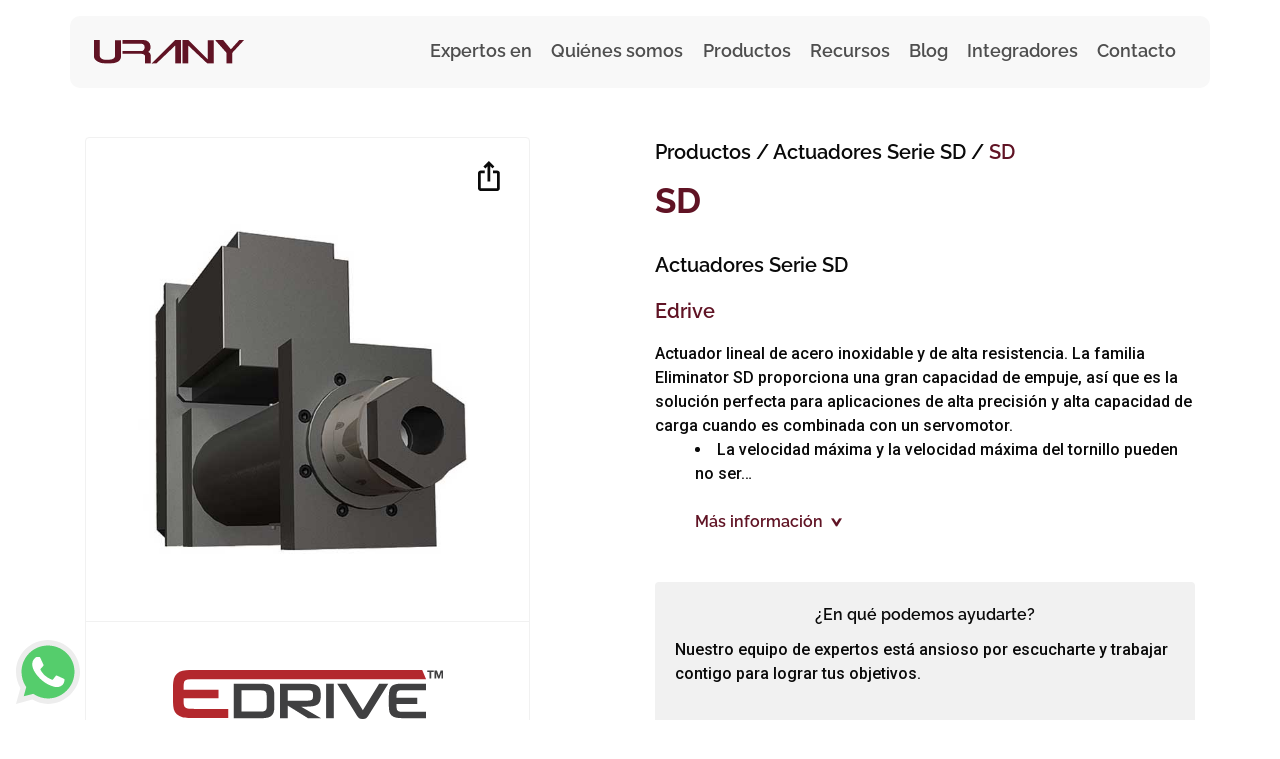

--- FILE ---
content_type: text/html; charset=UTF-8
request_url: https://cl.urany.net/productos/sd
body_size: 18970
content:
<!DOCTYPE html>
<html lang="es-CL">
	
	<head>
                <meta charset="utf-8"/>
                 <meta content="width=device-width, initial-scale=1, shrink-to-fit=no" name="viewport">
                 <link rel="apple-touch-icon" sizes="57x57" href="/assets/favicons/apple-icon-57x57.png">
<link rel="apple-touch-icon" sizes="60x60" href="/assets/favicons/apple-icon-60x60.png">
<link rel="apple-touch-icon" sizes="72x72" href="/assets/favicons/apple-icon-72x72.png">
<link rel="apple-touch-icon" sizes="76x76" href="/assets/favicons/apple-icon-76x76.png">
<link rel="apple-touch-icon" sizes="114x114" href="/assets/favicons/apple-icon-114x114.png">
<link rel="apple-touch-icon" sizes="120x120" href="/assets/favicons/apple-icon-120x120.png">
<link rel="apple-touch-icon" sizes="144x144" href="/assets/favicons/apple-icon-144x144.png">
<link rel="apple-touch-icon" sizes="152x152" href="/assets/favicons/apple-icon-152x152.png">
<link rel="apple-touch-icon" sizes="180x180" href="/assets/favicons/apple-icon-180x180.png">
<link rel="icon" type="image/png" sizes="192x192"  href="/assets/favicons/android-icon-192x192.png">
<link rel="icon" type="image/png" sizes="32x32" href="/assets/favicons/favicon-32x32.png">
<link rel="icon" type="image/png" sizes="96x96" href="/assets/favicons/favicon-96x96.png">
<link rel="icon" type="image/png" sizes="16x16" href="/assets/favicons/favicon-16x16.png">
<link rel="manifest" href="/assets/favicons/manifest.json">
<meta name="msapplication-TileColor" content="#ffffff">
<meta name="msapplication-TileImage" content="/assets/favicons/ms-icon-144x144.png">
<meta name="theme-color" content="#ffffff">		




	                <link rel="preconnect" href="https://fonts.googleapis.com">
     <link rel="preconnect" href="https://fonts.gstatic.com" crossorigin>
     <link href="https://fonts.googleapis.com/css2?family=Raleway:ital,wght@0,100..900;1,100..900&family=Roboto:ital,wght@0,100;0,300;0,400;0,500;0,700;0,900;1,100;1,300;1,400;1,500;1,700;1,900&display=swap" rel="stylesheet">
                
		<link rel="preload" href="/css/style.css?force=6d5" as="style" onload="this.rel='stylesheet'">
		<noscript><link rel="stylesheet" href="/css/style.css?force=6d5"></noscript>


	        <!-- <link rel="stylesheet" href="/css/style.css?force=6d5" media="print" onload="this.media='all'"> -->
		<!-- <noscript><link rel="stylesheet" href="/css/style.css?force=6d5"></noscript> -->

		<!-- <link rel="stylesheet" href="/css/style.css?force=6d5"> -->
	        <!-- <link rel="stylesheet" href=""> -->
		<!-- <link rel="preload" href="/css/style.css?force=6d5" as="style" onload="this.rel='stylesheet'"> -->
                 <script charset="utf-8" type="text/javascript" src="//js.hsforms.net/forms/shell.js"></script>
                 <link rel="stylesheet" href="https://cdn.jsdelivr.net/npm/swiper@11/swiper-bundle.min.css" />
<!--     <script src="https://cdn.jsdelivr.net/npm/swiper@11/swiper-bundle.min.js"></script> -->


                	
		<link rel="preload" as="image" href="" type="image/webp" media="(max-width: 768px)">
<title>SD - Urany Chile</title>
<script type="text/javascript">window.dataLayer = window.dataLayer || [];
function gtag(){dataLayer.push(arguments)};
gtag('js', new Date());
gtag('config', 'UA-190214384-4', {'send_page_view': true,'anonymize_ip': false,'link_attribution': false,'allow_display_features': false});
</script><meta name="generator" content="SEOmatic">
<meta name="keywords" content="SD">
<meta name="description" content="Actuador lineal de acero inoxidable y de alta resistencia. La familia Eliminator SD proporciona una gran capacidad de empuje, así que es la solución…">
<meta name="referrer" content="no-referrer-when-downgrade">
<meta name="robots" content="all">
<meta content="@UranyMexico" property="fb:profile_id">
<meta content="es_CL" property="og:locale">
<meta content="es_PE" property="og:locale:alternate">
<meta content="es_CR" property="og:locale:alternate">
<meta content="es_CL" property="og:locale:alternate">
<meta content="es_PR" property="og:locale:alternate">
<meta content="es_CO" property="og:locale:alternate">
<meta content="es_MX" property="og:locale:alternate">
<meta content="Urany Chile" property="og:site_name">
<meta content="website" property="og:type">
<meta content="https://cl.urany.net/productos/sd" property="og:url">
<meta content="SD" property="og:title">
<meta content="Actuador lineal de acero inoxidable y de alta resistencia. La familia Eliminator SD proporciona una gran capacidad de empuje, así que es la solución perfecta para aplicaciones de alta precisión y alta capacidad de carga cuando es combinada con un servomotor.
La velocidad máxima y la velocidad…" property="og:description">
<meta content="https://cl.urany.net/assets/img/_1200x630_crop_center-center_82_none/sd1.jpg?mtime=1558546860" property="og:image">
<meta content="1200" property="og:image:width">
<meta content="630" property="og:image:height">
<meta content="SD" property="og:image:alt">
<meta content="https://www.youtube.com/channel/UCLErhvMQWo6oNnMhVV7gLcw" property="og:see_also">
<meta content="https://www.linkedin.com/company/urany-m%C3%A9xico/" property="og:see_also">
<meta content="https://www.facebook.com/UranyMexico/" property="og:see_also">
<meta name="google-site-verification" content="ZXFSyAd7zQ6GbE_7oqU05hOuwLEWhLcRglP0LH0m0jI">
<link href="https://cl.urany.net/productos/sd" rel="canonical">
<link href="https://cl.urany.net" rel="home">
<link type="text/plain" href="https://cl.urany.net/humans.txt" rel="author">
<link href="https://pe.urany.net/productos/sd" rel="alternate" hreflang="es-pe">
<link href="https://cr.urany.net/productos/sd" rel="alternate" hreflang="es-cr">
<link href="https://cl.urany.net/productos/sd" rel="alternate" hreflang="es-cl">
<link href="https://pr.urany.net/productos/sd" rel="alternate" hreflang="es-pr">
<link href="https://urany.co/productos/sd" rel="alternate" hreflang="es-co">
<link href="https://urany.net/productos/sd" rel="alternate" hreflang="x-default">
<link href="https://urany.net/productos/sd" rel="alternate" hreflang="es-mx">
<style>.has-megamenu{
    position:static!important;
}
.megamenu{
    left:0; 
    right:0; 
    width:100%; 
    margin-top:0;
    height: 60vh;
    text-align: left;
    overflow: hidden;
    border:none;
    border-radius: 0 0 10px 0;
}
.megamenu ul{
    max-height: 52vh;
    list-style: none;
    overflow-y: auto;
}
    
.megamenu li:hover a, .megamenu li:hover p {
    display: flex;
    align-items: center;
    vertical-align: middle;
}

.megamenu .active{
    background-color:#f1f1f1;
    border-radius: 4px;
    position:relative;
}
.megamenu .active a, .megamenu .active p{
    padding-left: 0.75rem !important;
    font-family: RelawayBold, sans-serif;
    color: #741c2a;
    transition: all .4s ease;
}
.megamenu .active a::after, .megamenu .active p::after{
    content:'>';
    position: absolute;
    right: 0.5rem;
    top: 50%;
    transform: translateY(-50%);
    font-size: 1.2rem;
    font-family: 'RelawaySemiBold';
    transition: all .4s ease;
}

.megamenu a, .megamenu p {
    font-family: RelawayRegular, sans-serif;
    font-size: clamp(11px,2vw,13px);
    font-stretch: normal;
    letter-spacing: 0;
    text-align: left;
    color: #4e4e4e;
    line-height: 1.77;
    transition: all .4s ease;
}
.megamenu .inactive{
    background-color: #f8f8f8;
    color: #4e4e4e;
}

.megamenu__titulo{
    font-family: RelawayBold, sans-serif !important;
    font-size: clamp(12px,2vw,15px) !important;
    font-weight: 700 !important;
    font-stretch: normal !important;
    letter-spacing: 0 !important;
    text-align: left;
    color: #741c2a !important;
    line-height: 1.53 !important;
}

.megamenu__categorias{
   overflow: hidden;
   list-style: none;
   background-color: #f8f8f8;
   color: #4e4e4e;
}

.megamenu__categorias a, .megamenu__categorias p {
    vertical-align: middle;
}
.megamenu__categorias hr, .megamenu__subcategoria hr { 
    background-color: #f8f8f8;
    border: none;
    border-left: 1px solid #e0e0e0;
    height: 84%;
    float: right;
    top: 0;
    position: absolute;
    right: 0;
    margin-top: 8%;   
}   
.megamenu__categorias ul{
    overflow-y: auto;
}
              
.megamenu__subcategoria {
    background-color: #f8f8f8;
    color: #4e4e4e;
    font-weight: 500;
}
.megamenu__subcategoria a, .megamenu__subcategoria p {
    text-align:left;
}
.megamenu__subcategoria ul{
    overflow-y: auto;
}

.megamenu__subcurso {
    background-color: #f8f8f8;
    height: 60vh;
    overflow: hidden;
    color: #4e4e4e;
}

.megamenu__subcurso ul{
    overflow-y: auto;
}

.megamenu__subcurso a, .megamenu__subcurso p {
    text-align: left;
}

.megamenu__subcurso li:hover{
    background-color: #f1f1f1;
}

.megamenu.large-subnav {
    grid-template-columns: 1fr !important;
    margin-top: -3px !important;
}
.btn-arrow.collapsed svg {
    transform: rotate(0deg) !important;
    transition: all .3s ease-in-out;
}
.btn-arrow svg {
    transform: rotate(180deg);
    transition: all .3s ease-in-out;
}
.btn-arrow {
    text-wrap: pretty;
}
.division-title {
    font-family: RelawayBold, sans-serif !important;
    color: #741c2a !important;
    text-decoration: underline;
}
</style></head> 


		<!-- Meta Pixel Code -->
		<script>
			!function(f,b,e,v,n,t,s)
			{if(f.fbq)return;n=f.fbq=function(){n.callMethod?
			n.callMethod.apply(n,arguments):n.queue.push(arguments)};
			if(!f._fbq)f._fbq=n;n.push=n;n.loaded=!0;n.version='2.0';
			n.queue=[];t=b.createElement(e);t.async=!0;
			t.src=v;s=b.getElementsByTagName(e)[0];
			s.parentNode.insertBefore(t,s)}(window, document,'script',
			'https://connect.facebook.net/en_US/fbevents.js');
			fbq('init', '8585879618137966');
			fbq('track', 'PageView');
		</script>
		<noscript><img height="1" width="1" style="display:none" src="https://www.facebook.com/tr?id=8585879618137966&ev=PageView&noscript=1" /></noscript>
	<!-- End Meta Pixel Code -->

	<body class="entry-6246 "><script async src="https://www.googletagmanager.com/gtag/js?id=UA-190214384-4"></script>

		
								
		
		<header id="main-header" class="fixed-top headroom">
	<nav class="navbar navbar-expand-lg new-navbar container ">
		<a class="navbar-brand" href="https://cl.urany.net/">
			<img class="new-navbar__logo" src="/assets/img/urany-logo.svg" alt="Urany logo">
		</a>
		<button class="navbar-toggler hamburger hamburger--collapse" 
			type="button" 
			data-toggle="collapse" 
			data-target="#urany-navbar" 
			aria-controls="urany-navbar" 
			aria-expanded="false"
			aria-label="Toggle navigation">
			<div class="hamburger-box">
				<div class="hamburger-inner"></div>
			</div>
		</button>

		<div class="collapse navbar-collapse" id="urany-navbar">
							<ul class="navbar-nav ml-auto new-navbar__gap">
			<li class="nav-complete-item">
	<a class="nav-item" href="#">Expertos en</a>
	<div class="large-subnav">
					<a class="large-subnav__card"  href="https://cl.urany.net/division-transportadores">
								<picture>
					<source srcset="/assets/img/_img420x150/transportadores-menu.webp"/>
					<img class="img" src="/assets/img/transportadores-menu.webp" alt="https://cl.urany.net/division-transportadores"/>
				</picture>
				<div class="card-body-item">
					<p class="title">División Transportadores</p>
					<div class="text">
						<p>Componentes y módulos para ensamblar transportadores. Fabricamos sistemas completos y personalizados de traslado para toda clase de mercancía sobre pallets y rodillos</p>
					</div>
				</div>
			</a>
					<a class="large-subnav__card"  href="https://cl.urany.net/division-control-de-movimiento">
								<picture>
					<source srcset="/assets/img/_img420x150/control-de-movimiento-menu.webp"/>
					<img class="img" src="/assets/img/control-de-movimiento-menu.webp" alt="https://cl.urany.net/division-control-de-movimiento"/>
				</picture>
				<div class="card-body-item">
					<p class="title">División Control de movimiento</p>
					<div class="text">
						<p>Proveemos y seleccionamos componentes para servosistemas con base en Ingeniería de Detalle.</p>
					</div>
				</div>
			</a>
					<a class="large-subnav__card"  href="https://cl.urany.net/calculo">
								<picture>
					<source srcset="/assets/img/_img420x150/calculo_urany.webp"/>
					<img class="img" src="/assets/img/calculo_urany.webp" alt="https://cl.urany.net/calculo"/>
				</picture>
				<div class="card-body-item">
					<p class="title">Ingeniería</p>
					<div class="text">
						<p>Nuestro cálculo evita riesgos y fallas técnicas para tu proceso, garantizando el funcionamiento de los equipos seleccionados.</p>
					</div>
				</div>
			</a>
			</div>
</li>
			<li class="nav-item position-relative">
	<a class="nav-item" href="https://cl.urany.net/nosotros">Quiénes somos</a>
	<ul class="small-subnav">
					<li class="small-subnav__item position-relative">
				<a class="itemLink" href="https://cl.urany.net/nosotros">Nosotros</a>
			</li>
					<li class="small-subnav__item position-relative">
				<a class="itemLink" href="https://cl.urany.net/industrias">Industrias</a>
			</li>
			</ul>
</li>
			                                
<li class="nav-complete-item dropdown has-megamenu">
    <a class="nav-item" id="navbarDropdownMenuLink" role="button"  href="https://cl.urany.net/productos">
        Productos 
    </a>


    <div class="dropdown-menu megamenu py-0 large-subnav" role="menu" id="megamenu">
        <div class="row">






<div class="col-sm-12 col-md-4 megamenu__categorias py-3 pl-5 pr-4">
    <ul class="px-2">
                                                                                    <p class="megamenu__titulo px-2">Soluciones</p>
                                                                                                                                                                <p class="px-2 mb-0 division-title">División Control de Movimiento</p>
                                                                            <li class="menu__categoria p-0">
                        <p class="px-2 btn text-left w-100 pl-0 mb-0" data-toggle="collapse" data-target="#menu-3" data-id="menu_77626" aria-expanded="false">Tecnología para Movimiento Lineal</p>
                    </li>
                                                            <li class="menu__categoria p-0">
                        <p class="px-2 btn text-left w-100 pl-0 mb-0" data-toggle="collapse" data-target="#menu-4" data-id="menu_77628" aria-expanded="false">Tecnología para Movimiento Rotatorio</p>
                    </li>
                                                            <li class="menu__categoria p-0">
                        <p class="px-2 btn text-left w-100 pl-0 mb-0" data-toggle="collapse" data-target="#menu-5" data-id="menu_77630" aria-expanded="false">Medición de movimiento</p>
                    </li>
                                                            <li class="menu__categoria p-0">
                        <p class="px-2 btn text-left w-100 pl-0 mb-0" data-toggle="collapse" data-target="#menu-6" data-id="menu_77632" aria-expanded="false">Seguridad y acoplamiento para mecanismos</p>
                    </li>
                                                                                                                            <p class="px-2 mb-0 division-title">División Transportadores</p>
                                                                            <li class="menu__categoria p-0">
                        <p class="px-2 btn text-left w-100 pl-0 mb-0" data-toggle="collapse" data-target="#menu-8" data-id="menu_77636" aria-expanded="false">Transportadores</p>
                    </li>
                                                                                                                      <li class="menu__cursos_item p-0">
                                <a class="px-2 btn megamenu__titulo text-left w-100" href="https://urany.net/stock-de-productos" target="">Productos en existencia</a>
                            </li>
                        
                                                                                                              <li class="menu__cursos_item p-0">
                                <a class="px-2 btn megamenu__titulo text-left w-100" href="https://urany.net/marcas" target="">https://urany.net/marcas</a>
                            </li>
                        
                                                                                                              <li class="menu__cursos_item p-0">
                                <a class="px-2 btn megamenu__titulo text-left w-100" href="https://urany.net/productos" target="">Ver todo</a>
                            </li>
                        
                                                                                                <p class="megamenu__titulo px-2">Bolsa de Trabajo</p>
                                                                    </ul>
</div>

<div class="col-sm-12 col-md-4 megamenu__subcategoria py-3 px-2" id="accordioncategoria">
                    <ul class="collapse collapsesubcat" data-cat="menu_77622" id="menu-1" data-parent="#accordioncategoria">
                    </ul>
                    <ul class="collapse collapsesubcat" data-cat="menu_77624" id="menu-2" data-parent="#accordioncategoria">
                    </ul>
                    <ul class="collapse collapsesubcat" data-cat="menu_77626" id="menu-3" data-parent="#accordioncategoria">
                                                                                                        <p class="megamenu__titulo pt-2">Tecnología para Movimiento Lineal</p>
                                                                                                                        <li class="menu__subcategoria_item">
                            <p class="btn-block text-left btn megamenu__arrowbtn pl-0 mb-0" data-toggle="collapse" data-target="#menu3-77646" data-id="secondMenu_77646" aria-expanded="false">Actuadores de Vástago Bajo Dinamismo</p>
                        </li>
                                                                         <li class="menu__subcategoria_item">
                            <p class="btn-block text-left btn megamenu__arrowbtn pl-0 mb-0" data-toggle="collapse" data-target="#menu3-77654" data-id="secondMenu_77654" aria-expanded="false">Actuadores Lineal Rotatorio</p>
                        </li>
                                                                         <li class="menu__subcategoria_item">
                            <p class="btn-block text-left btn megamenu__arrowbtn pl-0 mb-0" data-toggle="collapse" data-target="#menu3-77662" data-id="secondMenu_77662" aria-expanded="false">Actuadores lineales con montaje para servo motor</p>
                        </li>
                                                                         <li class="menu__subcategoria_item">
                            <p class="btn-block text-left btn megamenu__arrowbtn pl-0 mb-0" data-toggle="collapse" data-target="#menu3-77664" data-id="secondMenu_77664" aria-expanded="false">Actuadores lineales con servo motor integrado</p>
                        </li>
                                                                         <li class="menu__subcategoria_item">
                            <p class="btn-block text-left btn megamenu__arrowbtn pl-0 mb-0" data-toggle="collapse" data-target="#menu3-77666" data-id="secondMenu_77666" aria-expanded="false">Actuadores Lineales Servohidráulicos</p>
                        </li>
                                                                         <li class="menu__subcategoria_item">
                            <p class="btn-block text-left btn megamenu__arrowbtn pl-0 mb-0" data-toggle="collapse" data-target="#menu3-77668" data-id="secondMenu_77668" aria-expanded="false">Actuadores Lineales Tipo Gato</p>
                        </li>
                                                                         <li class="menu__subcategoria_item">
                            <p class="btn-block text-left btn megamenu__arrowbtn pl-0 mb-0" data-toggle="collapse" data-target="#menu3-77670" data-id="secondMenu_77670" aria-expanded="false">Grippers</p>
                        </li>
                                                                         <li class="menu__subcategoria_item">
                            <p class="btn-block text-left btn megamenu__arrowbtn pl-0 mb-0" data-toggle="collapse" data-target="#menu3-77672" data-id="secondMenu_77672" aria-expanded="false">Guias Lineales tipo riel</p>
                        </li>
                                                                         <li class="menu__subcategoria_item">
                            <p class="btn-block text-left btn megamenu__arrowbtn pl-0 mb-0" data-toggle="collapse" data-target="#menu3-77674" data-id="secondMenu_77674" aria-expanded="false">Robots Cartesianos (Gantry)</p>
                        </li>
                                                                         <li class="menu__subcategoria_item">
                            <p class="btn-block text-left btn megamenu__arrowbtn pl-0 mb-0" data-toggle="collapse" data-target="#menu3-77676" data-id="secondMenu_77676" aria-expanded="false">Rodamientos lineales tipo buje</p>
                        </li>
                                                                         <li class="menu__subcategoria_item">
                            <p class="btn-block text-left btn megamenu__arrowbtn pl-0 mb-0" data-toggle="collapse" data-target="#menu3-77678" data-id="secondMenu_77678" aria-expanded="false">Servomotores lineales</p>
                        </li>
                                                                         <li class="menu__subcategoria_item">
                            <p class="btn-block text-left btn megamenu__arrowbtn pl-0 mb-0" data-toggle="collapse" data-target="#menu3-77680" data-id="secondMenu_77680" aria-expanded="false">Sistema de Cremallera y Piñón</p>
                        </li>
                                                                         <li class="menu__subcategoria_item">
                            <p class="btn-block text-left btn megamenu__arrowbtn pl-0 mb-0" data-toggle="collapse" data-target="#menu3-77682" data-id="secondMenu_77682" aria-expanded="false">Sistema de Cremallera y Piñón</p>
                        </li>
                                         </ul>
                    <ul class="collapse collapsesubcat" data-cat="menu_77628" id="menu-4" data-parent="#accordioncategoria">
                                                                                                        <p class="megamenu__titulo pt-2">Tecnología para Movimiento Rotatorio</p>
                                                                                                                        <li class="menu__subcategoria_item">
                            <p class="btn-block text-left btn megamenu__arrowbtn pl-0 mb-0" data-toggle="collapse" data-target="#menu3-77773" data-id="secondMenu_77773" aria-expanded="false">Actuadores Lineales Rotatorio</p>
                        </li>
                                                                         <li class="menu__subcategoria_item">
                            <p class="btn-block text-left btn megamenu__arrowbtn pl-0 mb-0" data-toggle="collapse" data-target="#menu3-77775" data-id="secondMenu_77775" aria-expanded="false">Mesas Indexadoras</p>
                        </li>
                                                                         <li class="menu__subcategoria_item">
                            <p class="btn-block text-left btn megamenu__arrowbtn pl-0 mb-0" data-toggle="collapse" data-target="#menu3-77777" data-id="secondMenu_77777" aria-expanded="false">Reductores de Velocidad para Servomotor</p>
                        </li>
                                                                         <li class="menu__subcategoria_item">
                            <p class="btn-block text-left btn megamenu__arrowbtn pl-0 mb-0" data-toggle="collapse" data-target="#menu3-77779" data-id="secondMenu_77779" aria-expanded="false">Rodamientos circulares</p>
                        </li>
                                                                         <li class="menu__subcategoria_item">
                            <p class="btn-block text-left btn megamenu__arrowbtn pl-0 mb-0" data-toggle="collapse" data-target="#menu3-77781" data-id="secondMenu_77781" aria-expanded="false">Servomotores con Reductor Planetario Integrado</p>
                        </li>
                                                                         <li class="menu__subcategoria_item">
                            <p class="btn-block text-left btn megamenu__arrowbtn pl-0 mb-0" data-toggle="collapse" data-target="#menu3-77783" data-id="secondMenu_77783" aria-expanded="false">Servomotores diseño higiénico / resistentes a corrosión</p>
                        </li>
                                                                         <li class="menu__subcategoria_item">
                            <p class="btn-block text-left btn megamenu__arrowbtn pl-0 mb-0" data-toggle="collapse" data-target="#menu3-77785" data-id="secondMenu_77785" aria-expanded="false">Software</p>
                        </li>
                                         </ul>
                    <ul class="collapse collapsesubcat" data-cat="menu_77630" id="menu-5" data-parent="#accordioncategoria">
                                                                                                        <p class="megamenu__titulo pt-2">Medición de movimiento</p>
                                                                                                                        <li class="menu__subcategoria_item">
                            <p class="btn-block text-left btn megamenu__arrowbtn pl-0 mb-0" data-toggle="collapse" data-target="#menu3-77841" data-id="secondMenu_77841" aria-expanded="false">Encoders</p>
                        </li>
                                                                         <li class="menu__subcategoria_item">
                            <p class="btn-block text-left btn megamenu__arrowbtn pl-0 mb-0" data-toggle="collapse" data-target="#menu3-77843" data-id="secondMenu_77843" aria-expanded="false">Encoders</p>
                        </li>
                                                                         <li class="menu__subcategoria_item">
                            <p class="btn-block text-left btn megamenu__arrowbtn pl-0 mb-0" data-toggle="collapse" data-target="#menu3-77845" data-id="secondMenu_77845" aria-expanded="false">Sensores Lineales de Posición</p>
                        </li>
                                         </ul>
                    <ul class="collapse collapsesubcat" data-cat="menu_77632" id="menu-6" data-parent="#accordioncategoria">
                                                                                                        <p class="megamenu__titulo pt-2">Seguridad y acoplamiento para mecanismos</p>
                                                                                                                        <li class="menu__subcategoria_item">
                            <p class="btn-block text-left btn megamenu__arrowbtn pl-0 mb-0" data-toggle="collapse" data-target="#menu3-77876" data-id="secondMenu_77876" aria-expanded="false">Acoplamientos</p>
                        </li>
                                                                         <li class="menu__subcategoria_item">
                            <p class="btn-block text-left btn megamenu__arrowbtn pl-0 mb-0" data-toggle="collapse" data-target="#menu3-77878" data-id="secondMenu_77878" aria-expanded="false">Frenos de Seguridad Lineales</p>
                        </li>
                                                                         <li class="menu__subcategoria_item">
                            <p class="btn-block text-left btn megamenu__arrowbtn pl-0 mb-0" data-toggle="collapse" data-target="#menu3-77880" data-id="secondMenu_77880" aria-expanded="false">Frenos de Seguridad para elevadores y escenarios</p>
                        </li>
                                                                         <li class="menu__subcategoria_item">
                            <p class="btn-block text-left btn megamenu__arrowbtn pl-0 mb-0" data-toggle="collapse" data-target="#menu3-77882" data-id="secondMenu_77882" aria-expanded="false">Frenos de Seguridad Rotatorios</p>
                        </li>
                                                                         <li class="menu__subcategoria_item">
                            <p class="btn-block text-left btn megamenu__arrowbtn pl-0 mb-0" data-toggle="collapse" data-target="#menu3-77884" data-id="secondMenu_77884" aria-expanded="false">Limitadores de Fuerza</p>
                        </li>
                                                                         <li class="menu__subcategoria_item">
                            <p class="btn-block text-left btn megamenu__arrowbtn pl-0 mb-0" data-toggle="collapse" data-target="#menu3-77886" data-id="secondMenu_77886" aria-expanded="false">Limitadores de Torque</p>
                        </li>
                                         </ul>
                    <ul class="collapse collapsesubcat" data-cat="menu_77634" id="menu-7" data-parent="#accordioncategoria">
                    </ul>
                    <ul class="collapse collapsesubcat" data-cat="menu_77636" id="menu-8" data-parent="#accordioncategoria">
                                                                                                        <p class="megamenu__titulo pt-2">Transportadores</p>
                                                                                                                                                    <li class="menu__cursos_item p-0">
                                <a class="px-0 menu__cursos_item btn " href="https://cl.urany.net/transportadores-de-cadena" target="">Transportadores de Cadena</a>
                            </li>
                                                                                                                                                  <li class="menu__cursos_item p-0">
                                <a class="px-0 menu__cursos_item btn " href="https://cl.urany.net/transportadores-de-rodillo" target="">Transportadores de Rodillo</a>
                            </li>
                                                                                                                                                  <li class="menu__cursos_item p-0">
                                <a class="px-0 menu__cursos_item btn " href="https://cl.urany.net/transportadores-de-pallets" target="">Transportadores de Pallets</a>
                            </li>
                                                                                                                                                  <li class="menu__cursos_item p-0">
                                <a class="px-0 menu__cursos_item btn " href="https://cl.urany.net/transportadores-de-módulo" target="">Módulos para Transportadores</a>
                            </li>
                                                                                                                                                  <li class="menu__cursos_item p-0">
                                <a class="px-0 menu__cursos_item btn " href="" target="">Transportadores de Banda Plana</a>
                            </li>
                                                                                                                      <li class="menu__subcategoria_item">
                            <p class="btn-block text-left btn megamenu__arrowbtn pl-0 mb-0" data-toggle="collapse" data-target="#menu3-77947" data-id="secondMenu_77947" aria-expanded="false">Transportadores de Precisión para Pallets</p>
                        </li>
                                                                         <li class="menu__subcategoria_item">
                            <p class="btn-block text-left btn megamenu__arrowbtn pl-0 mb-0" data-toggle="collapse" data-target="#menu3-77949" data-id="secondMenu_77949" aria-expanded="false">Transportadores de Rodillos</p>
                        </li>
                                                                                                                             <p class="megamenu__titulo pt-2">Rodillos</p>
                                                                                                                        <li class="menu__subcategoria_item">
                            <p class="btn-block text-left btn megamenu__arrowbtn pl-0 mb-0" data-toggle="collapse" data-target="#menu3-77945" data-id="secondMenu_77945" aria-expanded="false">Rodillos Motorizados para Transportador</p>
                        </li>
                                         </ul>
                    <ul class="collapse collapsesubcat" data-cat="menu_77640" id="menu-9" data-parent="#accordioncategoria">
                    </ul>
                    <ul class="collapse collapsesubcat" data-cat="menu_77638" id="menu-10" data-parent="#accordioncategoria">
                    </ul>
                    <ul class="collapse collapsesubcat" data-cat="menu_77642" id="menu-11" data-parent="#accordioncategoria">
                    </ul>
                    <ul class="collapse collapsesubcat" data-cat="menu_208361" id="menu-12" data-parent="#accordioncategoria">
                    </ul>
    </div>

<div class="col-sm-12 col-md-4 megamenu__subcurso py-3 px-3" id="accordioncursos">
                                                                        <ul class="px-2 collapse collapsecursos" id="menu3-77648" data-subcat="secondMenu_77648" data-parent="#accordioncursos">
                                            </ul>
                    <ul class="px-2 collapse collapsecursos" id="menu3-77646" data-subcat="secondMenu_77646" data-parent="#accordioncursos">
                                                                                
                                                            <p class="megamenu__titulo px-2">Actuadores de Vástago Bajo Dinamismo</p>
                            
                            
                                                         
                                                    <li class="menu__cursos_item p-0">
                                <a class="menu__cursos_item btn px-2 " href="https://urany.net/productos/categoria/actuador-salida-a-vastago-de-tornillo-sin-fin" target="">Actuador Salida a Vástago de Tornillo Sin Fin</a>
                            </li>
                        
                          
                                                </ul>
                    <ul class="px-2 collapse collapsecursos" id="menu3-77654" data-subcat="secondMenu_77654" data-parent="#accordioncursos">
                                                                                
                                                            <p class="megamenu__titulo px-2">Actuadores Lineal Rotatorio</p>
                            
                            
                                                         
                                                    <li class="menu__cursos_item p-0">
                                <a class="menu__cursos_item btn px-2 " href="https://urany.net/productos/categoria/actuador-lineal-rotatorio" target="">Actuador Lineal Rotatorio</a>
                            </li>
                        
                          
                                                        
                                                    <li class="menu__cursos_item p-0">
                                <a class="menu__cursos_item btn px-2 " href="https://urany.net/productos/categoria/actuadores-con-servo-motor-lineal-rotatorio" target="">Actuadores con servo motor Lineal - Rotatorio</a>
                            </li>
                        
                          
                                                </ul>
                    <ul class="px-2 collapse collapsecursos" id="menu3-77662" data-subcat="secondMenu_77662" data-parent="#accordioncursos">
                                                                                
                                                            <p class="megamenu__titulo px-2">Actuadores lineales con montaje para servo motor</p>
                            
                            
                                                         
                                                    <li class="menu__cursos_item p-0">
                                <a class="menu__cursos_item btn px-2 " href="https://urany.net/productos/categoria/actuadores-electricos-salida-a-vastago-de-tornillo-de-bolas" target="">Actuadores Eléctricos salida a vástago de tornillo de bolas</a>
                            </li>
                        
                          
                                                        
                                                    <li class="menu__cursos_item p-0">
                                <a class="menu__cursos_item btn px-2 " href="https://urany.net/productos/categoria/actuadores-electricos-salida-a-vastago-de-tornillos-planetarios" target="">Actuadores Eléctricos salida a vástago de Tornillos Planetarios</a>
                            </li>
                        
                          
                                                        
                                                    <li class="menu__cursos_item p-0">
                                <a class="menu__cursos_item btn px-2 " href="https://urany.net/productos/categoria/actuadores-lineales-con-carro-deslizante-de-banda-de-tiempo" target="">Actuadores lineales con carro deslizante de banda de tiempo</a>
                            </li>
                        
                          
                                                        
                                                    <li class="menu__cursos_item p-0">
                                <a class="menu__cursos_item btn px-2 " href="https://urany.net/productos/categoria/actuadores-lineales-con-carro-deslizante-de-tornillo-de-bolas" target="">Actuadores lineales con carro deslizante de tornillo de bolas</a>
                            </li>
                        
                          
                                                        
                                                    <li class="menu__cursos_item p-0">
                                <a class="menu__cursos_item btn px-2 " href="https://urany.net/productos/categoria/actuadores-lineales-para-ejes-verticales-de-banda-de-tiempo" target="">Actuadores lineales para ejes verticales de banda de tiempo</a>
                            </li>
                        
                          
                                                </ul>
                    <ul class="px-2 collapse collapsecursos" id="menu3-77664" data-subcat="secondMenu_77664" data-parent="#accordioncursos">
                                                                                
                                                            <p class="megamenu__titulo px-2">Actuadores lineales con servo motor integrado</p>
                            
                            
                                                         
                                                    <li class="menu__cursos_item p-0">
                                <a class="menu__cursos_item btn px-2 " href="https://urany.net/productos/categoria/servo-motores-con-tornillo-de-bolas-integrado" target="">Servo motores con tornillo de bolas integrado</a>
                            </li>
                        
                          
                                                </ul>
                    <ul class="px-2 collapse collapsecursos" id="menu3-77666" data-subcat="secondMenu_77666" data-parent="#accordioncursos">
                                                                                
                                                            <p class="megamenu__titulo px-2">Actuadores Lineales Servohidráulicos</p>
                            
                            
                                                         
                                                    <li class="menu__cursos_item p-0">
                                <a class="menu__cursos_item btn px-2 " href="https://urany.net/productos/categoria/actuadores-electromecanicos" target="">Actuadores Electromecánicos</a>
                            </li>
                        
                          
                                                        
                                                    <li class="menu__cursos_item p-0">
                                <a class="menu__cursos_item btn px-2 " href="https://urany.net/productos/categoria/actuadores-servohidraulicos-con-montaje-para-servo-motor" target="">Actuadores Servohidráulicos con montaje para servo motor</a>
                            </li>
                        
                          
                                                        
                                                    <li class="menu__cursos_item p-0">
                                <a class="menu__cursos_item btn px-2 " href="https://urany.net/productos/categoria/unidades-de-servoaccionamiento-hidraulico" target="">Unidades de Servoaccionamiento Hidráulico</a>
                            </li>
                        
                          
                                                </ul>
                    <ul class="px-2 collapse collapsecursos" id="menu3-77668" data-subcat="secondMenu_77668" data-parent="#accordioncursos">
                                                                                
                                                            <p class="megamenu__titulo px-2">Actuadores Lineales Tipo Gato</p>
                            
                            
                                                         
                                                    <li class="menu__cursos_item p-0">
                                <a class="menu__cursos_item btn px-2 " href="https://urany.net/productos/categoria/actuador-tipo-gato-de-tornillo-de-bolas" target="">Actuador Tipo Gato de Tornillo de Bolas</a>
                            </li>
                        
                          
                                                        
                                                    <li class="menu__cursos_item p-0">
                                <a class="menu__cursos_item btn px-2 " href="https://urany.net/productos/categoria/actuador-tipo-gato-de-tornillo-sin-fin" target="">Actuador Tipo Gato de Tornillo sin Fin</a>
                            </li>
                        
                          
                                                </ul>
                    <ul class="px-2 collapse collapsecursos" id="menu3-77670" data-subcat="secondMenu_77670" data-parent="#accordioncursos">
                                                                                
                                                            <p class="megamenu__titulo px-2">Grippers</p>
                            
                            
                                                         
                                                    <li class="menu__cursos_item p-0">
                                <a class="menu__cursos_item btn px-2 " href="https://urany.net/productos/categoria/grippers-de-eslabones-adaptables" target="">Grippers de Eslabones Adaptables</a>
                            </li>
                        
                          
                                                        
                                                    <li class="menu__cursos_item p-0">
                                <a class="menu__cursos_item btn px-2 " href="https://urany.net/productos/categoria/grippers-paralelos-para-automatizacion" target="">Grippers Paralelos para Automatización</a>
                            </li>
                        
                          
                                                        
                                                    <li class="menu__cursos_item p-0">
                                <a class="menu__cursos_item btn px-2 " href="https://urany.net/productos/categoria/grippers-paralelos-para-cobots" target="">Grippers Paralelos para Cobots</a>
                            </li>
                        
                          
                                                        
                                                    <li class="menu__cursos_item p-0">
                                <a class="menu__cursos_item btn px-2 " href="https://urany.net/productos/categoria/grippers-servorrotativos" target="">Grippers Servorrotativos</a>
                            </li>
                        
                          
                                                        
                                                    <li class="menu__cursos_item p-0">
                                <a class="menu__cursos_item btn px-2 " href="https://cl.urany.net/productos/gm51" target="">GM51</a>
                            </li>
                        
                          
                                                        
                                                    <li class="menu__cursos_item p-0">
                                <a class="menu__cursos_item btn px-2 " href="https://cl.urany.net/productos/gm50" target="">GM50</a>
                            </li>
                        
                          
                                                </ul>
                    <ul class="px-2 collapse collapsecursos" id="menu3-77672" data-subcat="secondMenu_77672" data-parent="#accordioncursos">
                                                                                
                                                            <p class="megamenu__titulo px-2">Guias Lineales tipo riel</p>
                            
                            
                                                         
                                                    <li class="menu__cursos_item p-0">
                                <a class="menu__cursos_item btn px-2 " href="https://urany.net/productos/categoria/guias-lineales-de-bolas" target="">Guías lineales de bolas</a>
                            </li>
                        
                          
                                                        
                                                    <li class="menu__cursos_item p-0">
                                <a class="menu__cursos_item btn px-2 " href="https://urany.net/productos/categoria/guias-lineales-de-bolas-con-jaula" target="">Guías lineales de bolas con jaula</a>
                            </li>
                        
                          
                                                        
                                                    <li class="menu__cursos_item p-0">
                                <a class="menu__cursos_item btn px-2 " href="https://urany.net/productos/categoria/guias-lineales-de-rodillos" target="">Guías Lineales de rodillos</a>
                            </li>
                        
                          
                                                        
                                                    <li class="menu__cursos_item p-0">
                                <a class="menu__cursos_item btn px-2 " href="https://urany.net/productos/categoria/guias-lineales-miniatura-de-bolas" target="">Guías Lineales miniatura de bolas</a>
                            </li>
                        
                          
                                                </ul>
                    <ul class="px-2 collapse collapsecursos" id="menu3-77674" data-subcat="secondMenu_77674" data-parent="#accordioncursos">
                                                                                
                                                            <p class="megamenu__titulo px-2">Robots Cartesianos (Gantry)</p>
                            
                            
                                                         
                                                    <li class="menu__cursos_item p-0">
                                <a class="menu__cursos_item btn px-2 " href="https://urany.net/productos/categoria/sistema-pick-place" target="">Sistema Pick &amp; Place</a>
                            </li>
                        
                          
                                                        
                                                    <li class="menu__cursos_item p-0">
                                <a class="menu__cursos_item btn px-2 " href="https://urany.net/productos/categoria/sistemas-cartesianos-multiejes-con-servo-motor-externo" target="">Sistemas Cartesianos Multiejes con servo motor externo</a>
                            </li>
                        
                          
                                                </ul>
                    <ul class="px-2 collapse collapsecursos" id="menu3-77676" data-subcat="secondMenu_77676" data-parent="#accordioncursos">
                                                                                
                                                            <p class="megamenu__titulo px-2">Rodamientos lineales tipo buje</p>
                            
                            
                                                         
                                                    <li class="menu__cursos_item p-0">
                                <a class="menu__cursos_item btn px-2 " href="https://urany.net/productos/categoria/metricos" target="">Rodamientos lineales tipo buje</a>
                            </li>
                        
                          
                                                        
                                                    <li class="menu__cursos_item p-0">
                                <a class="menu__cursos_item btn px-2 " href="https://urany.net/productos/categoria/imperiales" target="">Bujes Lineales Súper - Imperiales</a>
                            </li>
                        
                          
                                                        
                                                    <li class="menu__cursos_item p-0">
                                <a class="menu__cursos_item btn px-2 " href="https://urany.net/productos/categoria/m%C3%A9tricos-1" target="">Bujes Lineales Súper - Métricos</a>
                            </li>
                        
                          
                                                        
                                                    <li class="menu__cursos_item p-0">
                                <a class="menu__cursos_item btn px-2 " href="https://urany.net/productos/categoria/cromada" target="">Flechas para Buje Lineal - Cromada</a>
                            </li>
                        
                          
                                                </ul>
                    <ul class="px-2 collapse collapsecursos" id="menu3-77678" data-subcat="secondMenu_77678" data-parent="#accordioncursos">
                                                                                
                                                            <p class="megamenu__titulo px-2">Servomotores lineales</p>
                            
                            
                                                         
                                                    <li class="menu__cursos_item p-0">
                                <a class="menu__cursos_item btn px-2 " href="https://urany.net/productos/categoria/actuadores-con-servomotor-lineal-de-carro-deslizante" target="">Actuadores con Servomotor Lineal de carro deslizante</a>
                            </li>
                        
                          
                                                        
                                                    <li class="menu__cursos_item p-0">
                                <a class="menu__cursos_item btn px-2 " href="https://urany.net/productos/categoria/compensadores-de-gravedad-magspring" target="">Compensadores de Gravedad MagSpring</a>
                            </li>
                        
                          
                                                        
                                                    <li class="menu__cursos_item p-0">
                                <a class="menu__cursos_item btn px-2 " href="https://urany.net/productos/categoria/servomotores-lineales-tubulares-con-vastago" target="">Servomotores Lineales Tubulares con Vástago</a>
                            </li>
                        
                          
                                                </ul>
                    <ul class="px-2 collapse collapsecursos" id="menu3-77680" data-subcat="secondMenu_77680" data-parent="#accordioncursos">
                                                                                
                                                            <p class="megamenu__titulo px-2">Sistema de Cremallera y Piñón</p>
                            
                            
                                                         
                                                    <li class="menu__cursos_item p-0">
                                <a class="menu__cursos_item btn px-2 " href="https://urany.net/productos/categoria/cremallera-y-pinon-helicoidal" target="">Cremallera y Piñón Helicoidal</a>
                            </li>
                        
                          
                                                </ul>
                    <ul class="px-2 collapse collapsecursos" id="menu3-77682" data-subcat="secondMenu_77682" data-parent="#accordioncursos">
                                                                                
                                                            <p class="megamenu__titulo px-2">Software</p>
                            
                            
                                                         
                                                    <li class="menu__cursos_item p-0">
                                <a class="menu__cursos_item btn px-2 " href="https://urany.net/productos/categoria/programa-de-calculo-de-aplicaciones" target="">Programa de Cálculo de Aplicaciones</a>
                            </li>
                        
                          
                                                </ul>
                                        <ul class="px-2 collapse collapsecursos" id="menu3-77771" data-subcat="secondMenu_77771" data-parent="#accordioncursos">
                                            </ul>
                    <ul class="px-2 collapse collapsecursos" id="menu3-77773" data-subcat="secondMenu_77773" data-parent="#accordioncursos">
                                                                                
                            
                            
                                                         
                                                    <li class="menu__cursos_item p-0">
                                <a class="menu__cursos_item btn px-2 " href="https://urany.net/productos/categoria/actuador-lineal-rotatorios" target="">Actuador Lineal Rotatorios</a>
                            </li>
                        
                          
                                                        
                                                    <li class="menu__cursos_item p-0">
                                <a class="menu__cursos_item btn px-2 " href="https://cl.urany.net/productos/pr02" target="">PR02</a>
                            </li>
                        
                          
                                                </ul>
                    <ul class="px-2 collapse collapsecursos" id="menu3-77775" data-subcat="secondMenu_77775" data-parent="#accordioncursos">
                                                                                
                                                            <p class="megamenu__titulo px-2">Mesas Indexadoras</p>
                            
                            
                                                         
                                                    <li class="menu__cursos_item p-0">
                                <a class="menu__cursos_item btn px-2 " href="https://urany.net/productos/categoria/bases-para-mesas-indexadoras" target="">Bases para Mesas Indexadoras</a>
                            </li>
                        
                          
                                                        
                                                    <li class="menu__cursos_item p-0">
                                <a class="menu__cursos_item btn px-2 " href="https://urany.net/productos/categoria/indexadores-de-posiciones-definidas" target="">Indexadores de Posiciones Definidas</a>
                            </li>
                        
                          
                                                        
                                                    <li class="menu__cursos_item p-0">
                                <a class="menu__cursos_item btn px-2 " href="https://urany.net/productos/categoria/indexadores-programables-con-servomotor-integrado" target="">Indexadores Programables con Servomotor Integrado</a>
                            </li>
                        
                          
                                                        
                                                    <li class="menu__cursos_item p-0">
                                <a class="menu__cursos_item btn px-2 " href="https://urany.net/productos/categoria/indexadores-programables-con-montaje-para-servomotor" target="">Indexadores Programables con Montaje para Servomotor</a>
                            </li>
                        
                          
                                                </ul>
                    <ul class="px-2 collapse collapsecursos" id="menu3-77777" data-subcat="secondMenu_77777" data-parent="#accordioncursos">
                                                                                
                                                            <p class="megamenu__titulo px-2">Reductores de Velocidad para Servomotor</p>
                            
                            
                                                         
                                                    <li class="menu__cursos_item p-0">
                                <a class="menu__cursos_item btn px-2 " href="https://urany.net/productos/categoria/reductores-engranes-conicos-en-angulo-recto-alto-desempeno" target="">Reductores Engranes Cónicos en Ángulo Recto alto desempeño</a>
                            </li>
                        
                          
                                                        
                                                    <li class="menu__cursos_item p-0">
                                <a class="menu__cursos_item btn px-2 " href="https://urany.net/productos/categoria/reductores-planetarios-en-angulo-recto-alto-desempeno" target="">Reductores Planetarios en Ángulo Recto alto desempeño</a>
                            </li>
                        
                          
                                                        
                                                    <li class="menu__cursos_item p-0">
                                <a class="menu__cursos_item btn px-2 " href="https://urany.net/productos/categoria/reductores-planetarios-en-angulo-recto-aplicaciones-generales" target="">Reductores Planetarios en Ángulo Recto aplicaciones generales</a>
                            </li>
                        
                          
                                                        
                                                    <li class="menu__cursos_item p-0">
                                <a class="menu__cursos_item btn px-2 " href="https://urany.net/productos/categoria/reductores-planetarios-en-angulo-recto-desempeno-premium" target="">Reductores Planetarios en Ángulo Recto desempeño premium</a>
                            </li>
                        
                          
                                                        
                                                    <li class="menu__cursos_item p-0">
                                <a class="menu__cursos_item btn px-2 " href="https://urany.net/productos/categoria/reductores-planetarios-en-linea-alto-desempeno" target="">Reductores Planetarios en Línea alto desempeño</a>
                            </li>
                        
                          
                                                        
                                                    <li class="menu__cursos_item p-0">
                                <a class="menu__cursos_item btn px-2 " href="https://urany.net/productos/categoria/reductores-planetarios-en-linea-aplicaciones-generales" target="">Reductores Planetarios en Línea aplicaciones generales</a>
                            </li>
                        
                          
                                                        
                                                    <li class="menu__cursos_item p-0">
                                <a class="menu__cursos_item btn px-2 " href="https://urany.net/productos/categoria/reductores-planetarios-en-linea-desempeno-premium" target="">Reductores Planetarios en Línea desempeño premium</a>
                            </li>
                        
                          
                                                        
                                                    <li class="menu__cursos_item p-0">
                                <a class="menu__cursos_item btn px-2 " href="https://urany.net/productos/categoria/reductores-planetarios-en-linea-diseno-higienico" target="">Reductores Planetarios en Línea diseño higiénico</a>
                            </li>
                        
                          
                                                        
                                                    <li class="menu__cursos_item p-0">
                                <a class="menu__cursos_item btn px-2 " href="https://urany.net/productos/categoria/reductores-sin-fin-corona-en-angulo-recto" target="">Reductores Sin Fin Corona en Ángulo Recto</a>
                            </li>
                        
                          
                                                </ul>
                    <ul class="px-2 collapse collapsecursos" id="menu3-77779" data-subcat="secondMenu_77779" data-parent="#accordioncursos">
                                                                                
                                                            <p class="megamenu__titulo px-2">Rodamientos circulares</p>
                            
                            
                                                         
                                                    <li class="menu__cursos_item p-0">
                                <a class="menu__cursos_item btn px-2 " href="https://urany.net/productos/categoria/rodamientos-de-rodillos-cruzados" target="">Rodamientos de Rodillos Cruzados</a>
                            </li>
                        
                          
                                                </ul>
                    <ul class="px-2 collapse collapsecursos" id="menu3-77781" data-subcat="secondMenu_77781" data-parent="#accordioncursos">
                                                                                
                                                            <p class="megamenu__titulo px-2">Servomotores con Reductor Planetario Integrado</p>
                            
                            
                                                         
                                                    <li class="menu__cursos_item p-0">
                                <a class="menu__cursos_item btn px-2 " href="https://urany.net/productos/categoria/servoactuadores-rotatorios-de-alto-desempeno" target="">Servoactuadores Rotatorios de alto desempeño</a>
                            </li>
                        
                          
                                                        
                                                    <li class="menu__cursos_item p-0">
                                <a class="menu__cursos_item btn px-2 " href="https://urany.net/productos/categoria/servoactuadores-rotatorios-desempeno-premium" target="">Servoactuadores Rotatorios desempeño premium</a>
                            </li>
                        
                          
                                                </ul>
                    <ul class="px-2 collapse collapsecursos" id="menu3-77783" data-subcat="secondMenu_77783" data-parent="#accordioncursos">
                                                                                
                                                            <p class="megamenu__titulo px-2">Servomotores diseño higiénico / resistentes a corrosión</p>
                            
                            
                                                         
                                                    <li class="menu__cursos_item p-0">
                                <a class="menu__cursos_item btn px-2 " href="https://urany.net/productos/categoria/servoactuadores-rotatorios-diseno-higienico" target="">Servoactuadores Rotatorios diseño higiénico</a>
                            </li>
                        
                          
                                                </ul>
                    <ul class="px-2 collapse collapsecursos" id="menu3-77785" data-subcat="secondMenu_77785" data-parent="#accordioncursos">
                                                                                
                                                            <p class="megamenu__titulo px-2">Software</p>
                            
                            
                                                         
                                                    <li class="menu__cursos_item p-0">
                                <a class="menu__cursos_item btn px-2 " href="https://urany.net/productos/categoria/programa-calculo-de-aplicaciones" target="">Programa Cálculo de Aplicaciones</a>
                            </li>
                        
                          
                                                </ul>
                                        <ul class="px-2 collapse collapsecursos" id="menu3-77839" data-subcat="secondMenu_77839" data-parent="#accordioncursos">
                                            </ul>
                    <ul class="px-2 collapse collapsecursos" id="menu3-77841" data-subcat="secondMenu_77841" data-parent="#accordioncursos">
                                                                                
                                                            <p class="megamenu__titulo px-2">Encoders</p>
                            
                            
                                                         
                                                    <li class="menu__cursos_item p-0">
                                <a class="menu__cursos_item btn px-2 " href="https://urany.net/productos/categoria/accesorios" target="">Accesorios</a>
                            </li>
                        
                          
                                                        
                                                    <li class="menu__cursos_item p-0">
                                <a class="menu__cursos_item btn px-2 " href="https://urany.net/productos/categoria/codificadores-en-kit" target="">Codificadores en Kit</a>
                            </li>
                        
                          
                                                        
                                                    <li class="menu__cursos_item p-0">
                                <a class="menu__cursos_item btn px-2 " href="https://urany.net/productos/categoria/encoders-absolutos" target="">Encoders Absolutos</a>
                            </li>
                        
                          
                                                        
                                                    <li class="menu__cursos_item p-0">
                                <a class="menu__cursos_item btn px-2 " href="https://urany.net/productos/categoria/encoders-incrementales" target="">https://urany.net/productos/categoria/encoders-absolutos</a>
                            </li>
                        
                          
                                                        
                                                    <li class="menu__cursos_item p-0">
                                <a class="menu__cursos_item btn px-2 " href="https://urany.net/productos/categoria/sensores-wiegand" target="">Sensores Wiegand</a>
                            </li>
                        
                          
                                                </ul>
                    <ul class="px-2 collapse collapsecursos" id="menu3-77843" data-subcat="secondMenu_77843" data-parent="#accordioncursos">
                                                                                
                                                            <p class="megamenu__titulo px-2">Inclinómetros</p>
                            
                            
                                                         
                                                    <li class="menu__cursos_item p-0">
                                <a class="menu__cursos_item btn px-2 " href="https://cl.urany.net/categoria/inclinómetros" target="">Inclinómetros</a>
                            </li>
                        
                          
                                                </ul>
                    <ul class="px-2 collapse collapsecursos" id="menu3-77845" data-subcat="secondMenu_77845" data-parent="#accordioncursos">
                                                                                
                                                            <p class="megamenu__titulo px-2">Sensores Lineales de Posición</p>
                            
                            
                                                         
                                                    <li class="menu__cursos_item p-0">
                                <a class="menu__cursos_item btn px-2 " href="https://urany.net/productos/categoria/sensor-lineal-de-posicion-temposonics" target="">Sensores Lineales de Posición</a>
                            </li>
                        
                          
                                                        
                                                    <li class="menu__cursos_item p-0">
                                <a class="menu__cursos_item btn px-2 " href="https://urany.net/productos/categoria/sensores-lineales-con-encoder" target="">Sensores Lineales con encoder</a>
                            </li>
                        
                          
                                                </ul>
                                        <ul class="px-2 collapse collapsecursos" id="menu3-77874" data-subcat="secondMenu_77874" data-parent="#accordioncursos">
                                            </ul>
                    <ul class="px-2 collapse collapsecursos" id="menu3-77876" data-subcat="secondMenu_77876" data-parent="#accordioncursos">
                                                                                
                                                            <p class="megamenu__titulo px-2">Acoplamientos</p>
                            
                            
                                                         
                                                    <li class="menu__cursos_item p-0">
                                <a class="menu__cursos_item btn px-2 " href="https://cl.urany.net/productos/categoria/acoplamientos-con-fuelle-de-alta-rigidez" target="">Acoplamientos con fuelle de alta rigidez</a>
                            </li>
                        
                          
                                                        
                                                    <li class="menu__cursos_item p-0">
                                <a class="menu__cursos_item btn px-2 " href="https://cl.urany.net/productos/categoria/acoplamientos-con-inserto-de-elastomero" target="">Acoplamientos con inserto de elastómero</a>
                            </li>
                        
                          
                                                        
                                                    <li class="menu__cursos_item p-0">
                                <a class="menu__cursos_item btn px-2 " href="https://cl.urany.net/productos/categoria/acoplamientos-con-inserto-de-elastomero" target="">Acoplamientos con inserto de elastómero</a>
                            </li>
                        
                          
                                                        
                                                    <li class="menu__cursos_item p-0">
                                <a class="menu__cursos_item btn px-2 " href="https://cl.urany.net/productos/categoria/acoplamientos-para-transductor-de-torque" target="">Acoplamientos para Transductor de Torque</a>
                            </li>
                        
                          
                                                </ul>
                    <ul class="px-2 collapse collapsecursos" id="menu3-77878" data-subcat="secondMenu_77878" data-parent="#accordioncursos">
                                                                                
                                                            <p class="megamenu__titulo px-2">Frenos de Seguridad Lineales</p>
                            
                            
                                                         
                                                    <li class="menu__cursos_item p-0">
                                <a class="menu__cursos_item btn px-2 " href="https://cl.urany.net/productos/categoria/frenos-de-seguridad-lineales" target="">Frenos de Seguridad Lineales</a>
                            </li>
                        
                          
                                                </ul>
                    <ul class="px-2 collapse collapsecursos" id="menu3-77880" data-subcat="secondMenu_77880" data-parent="#accordioncursos">
                                                                                
                                                            <p class="megamenu__titulo px-2">Frenos de Seguridad para elevadores y escenarios</p>
                            
                            
                                                         
                                                    <li class="menu__cursos_item p-0">
                                <a class="menu__cursos_item btn px-2 " href="https://cl.urany.net/productos/categoria/frenos-de-elevadores" target="">Frenos de Elevadores</a>
                            </li>
                        
                          
                                                        
                                                    <li class="menu__cursos_item p-0">
                                <a class="menu__cursos_item btn px-2 " href="https://cl.urany.net/productos/categoria/frenos-de-elevadores-y-escenarios" target="">Frenos de Elevadores y Escenarios</a>
                            </li>
                        
                          
                                                        
                                                    <li class="menu__cursos_item p-0">
                                <a class="menu__cursos_item btn px-2 " href="https://cl.urany.net/productos/categoria/frenos-de-polipastos-y-sistemas-de-elevacion" target="">Frenos de Polipastos y Sistemas de Elevación</a>
                            </li>
                        
                          
                                                </ul>
                    <ul class="px-2 collapse collapsecursos" id="menu3-77882" data-subcat="secondMenu_77882" data-parent="#accordioncursos">
                                                                                
                                                            <p class="megamenu__titulo px-2">Frenos de Seguridad Rotatorios</p>
                            
                            
                                                         
                                                    <li class="menu__cursos_item p-0">
                                <a class="menu__cursos_item btn px-2 " href="https://cl.urany.net/productos/categoria/frenos-externos-para-servomotor" target="">Frenos Externos para Servomotor</a>
                            </li>
                        
                          
                                                        
                                                    <li class="menu__cursos_item p-0">
                                <a class="menu__cursos_item btn px-2 " href="https://cl.urany.net/productos/categoria/frenos-internos-para-motor" target="">Frenos Internos para Motor</a>
                            </li>
                        
                          
                                                        
                                                    <li class="menu__cursos_item p-0">
                                <a class="menu__cursos_item btn px-2 " href="https://cl.urany.net/productos/categoria/frenos-resistentes-al-agua" target="">Frenos Resistentes al Agua</a>
                            </li>
                        
                          
                                                </ul>
                    <ul class="px-2 collapse collapsecursos" id="menu3-77884" data-subcat="secondMenu_77884" data-parent="#accordioncursos">
                                                                                
                                                            <p class="megamenu__titulo px-2">Limitadores de Fuerza</p>
                            
                            
                                                         
                                                    <li class="menu__cursos_item p-0">
                                <a class="menu__cursos_item btn px-2 " href="https://cl.urany.net/productos/categoria/limitadores-de-fuerza" target="">Limitadores de Fuerza</a>
                            </li>
                        
                          
                                                </ul>
                    <ul class="px-2 collapse collapsecursos" id="menu3-77886" data-subcat="secondMenu_77886" data-parent="#accordioncursos">
                                                                                
                                                            <p class="megamenu__titulo px-2">Limitadores de Torque</p>
                            
                            
                                                         
                                                    <li class="menu__cursos_item p-0">
                                <a class="menu__cursos_item btn px-2 " href="https://cl.urany.net/productos/categoria/limitadores-de-torque" target="">Limitadores de Torque</a>
                            </li>
                        
                          
                                                        
                                                    <li class="menu__cursos_item p-0">
                                <a class="menu__cursos_item btn px-2 " href="https://cl.urany.net/productos/categoria/limitadores-de-torque-de-histerisis-magnetica" target="">Limitadores de Torque de Histérisis Magnética</a>
                            </li>
                        
                          
                                                        
                                                    <li class="menu__cursos_item p-0">
                                <a class="menu__cursos_item btn px-2 " href="https://cl.urany.net/productos/categoria/limitadores-de-torque-mecanicos" target="">Limitadores de Torque Mecánicos</a>
                            </li>
                        
                          
                                                </ul>
                                                            <ul class="px-2 collapse collapsecursos" id="menu3-77930" data-subcat="secondMenu_77930" data-parent="#accordioncursos">
                                            </ul>
                    <ul class="px-2 collapse collapsecursos" id="menu3-77934" data-subcat="secondMenu_77934" data-parent="#accordioncursos">
                                            </ul>
                    <ul class="px-2 collapse collapsecursos" id="menu3-77937" data-subcat="secondMenu_77937" data-parent="#accordioncursos">
                                            </ul>
                    <ul class="px-2 collapse collapsecursos" id="menu3-77939" data-subcat="secondMenu_77939" data-parent="#accordioncursos">
                                            </ul>
                    <ul class="px-2 collapse collapsecursos" id="menu3-77941" data-subcat="secondMenu_77941" data-parent="#accordioncursos">
                                            </ul>
                    <ul class="px-2 collapse collapsecursos" id="menu3-77943" data-subcat="secondMenu_77943" data-parent="#accordioncursos">
                                            </ul>
                    <ul class="px-2 collapse collapsecursos" id="menu3-77947" data-subcat="secondMenu_77947" data-parent="#accordioncursos">
                                                                                
                                                            <p class="megamenu__titulo px-2">Transportadores de Precisión para Pallets</p>
                            
                            
                                                         
                                                    <li class="menu__cursos_item p-0">
                                <a class="menu__cursos_item btn px-2 " href="https://cl.urany.net/categoria/curvas" target="">Curvas para Transportador</a>
                            </li>
                        
                          
                                                        
                                                    <li class="menu__cursos_item p-0">
                                <a class="menu__cursos_item btn px-2 " href="https://cl.urany.net/productos/categoria/modulos-de-elevacion-y-localizacion" target="">Módulos de Elevación y Localización</a>
                            </li>
                        
                          
                                                        
                                                    <li class="menu__cursos_item p-0">
                                <a class="menu__cursos_item btn px-2 " href="https://cl.urany.net/productos/categoria/modulos-para-transferencia" target="">Módulos para Transferencia</a>
                            </li>
                        
                          
                                                        
                                                    <li class="menu__cursos_item p-0">
                                <a class="menu__cursos_item btn px-2 " href="https://cl.urany.net/productos/categoria/modulos-para-transferencia" target="">Módulos para Transferencia</a>
                            </li>
                        
                          
                                                        
                                                    <li class="menu__cursos_item p-0">
                                <a class="menu__cursos_item btn px-2 " href="https://cl.urany.net/productos/categoria/sistemas-de-clasificacion-de-pallets" target="">Sistemas de Clasificación de Pallets</a>
                            </li>
                        
                          
                                                        
                                                    <li class="menu__cursos_item p-0">
                                <a class="menu__cursos_item btn px-2 " href="https://cl.urany.net/productos/categoria/transportadores-de-banda-de-tiempo" target="">Transportadores de Banda de Tiempo</a>
                            </li>
                        
                          
                                                        
                                                    <li class="menu__cursos_item p-0">
                                <a class="menu__cursos_item btn px-2 " href="https://cl.urany.net/productos/categoria/transportadores-de-banda-de-tiempo-de-ancho-ajustable" target="">Transportadores de Banda de Tiempo de Ancho Ajustable</a>
                            </li>
                        
                          
                                                        
                                                    <li class="menu__cursos_item p-0">
                                <a class="menu__cursos_item btn px-2 " href="https://cl.urany.net/productos/categoria/transportadores-de-cadena-de-rodillos" target="">Transportadores de Cadena de Rodillos</a>
                            </li>
                        
                          
                                                        
                                                    <li class="menu__cursos_item p-0">
                                <a class="menu__cursos_item btn px-2 " href="https://cl.urany.net/productos/categoria/transportadores-verticales-elevadores" target="">Transportadores Verticales - Elevadores</a>
                            </li>
                        
                          
                                                </ul>
                    <ul class="px-2 collapse collapsecursos" id="menu3-77949" data-subcat="secondMenu_77949" data-parent="#accordioncursos">
                                                                                
                                                            <p class="megamenu__titulo px-2">Transportadores de Rodillos</p>
                            
                            
                                                         
                                                    <li class="menu__cursos_item p-0">
                                <a class="menu__cursos_item btn px-2 " href="https://cl.urany.net/productos/categoria/transportadores-verticales-elevadores" target="">Transportadores Verticales - Elevadores</a>
                            </li>
                        
                          
                                                </ul>
                    <ul class="px-2 collapse collapsecursos" id="menu3-78000" data-subcat="secondMenu_78000" data-parent="#accordioncursos">
                                            </ul>
                    <ul class="px-2 collapse collapsecursos" id="menu3-77945" data-subcat="secondMenu_77945" data-parent="#accordioncursos">
                                                                                
                                                            <p class="megamenu__titulo px-2">Rodillos Motorizados para Transportador</p>
                            
                            
                                                         
                                                    <li class="menu__cursos_item p-0">
                                <a class="menu__cursos_item btn px-2 " href="https://cl.urany.net/categoria/rodillos-motrices-a-prueba-de-agua" target="">Rodillos Motrices a Prueba de Agua</a>
                            </li>
                        
                          
                                                        
                                                    <li class="menu__cursos_item p-0">
                                <a class="menu__cursos_item btn px-2 " href="https://cl.urany.net/categoria/rodillos-motrices-ac" target="">Rodillos Motrices AC</a>
                            </li>
                        
                          
                                                        
                                                    <li class="menu__cursos_item p-0">
                                <a class="menu__cursos_item btn px-2 " href="https://cl.urany.net/categoria/rodillos-motrices-dc" target="">Rodillos Motrices DC</a>
                            </li>
                        
                          
                                                        
                                                    <li class="menu__cursos_item p-0">
                                <a class="menu__cursos_item btn px-2 " href="https://cl.urany.net/categoria/rodillos-motrices-para-transporte-de-banda" target="">Rodillos Motrices para Transporte de Banda</a>
                            </li>
                        
                          
                                                        
                                                    <li class="menu__cursos_item p-0">
                                <a class="menu__cursos_item btn px-2 " href="https://cl.urany.net/categoria/rodillos-motrices-para-transporte-de-pallets" target="">Rodillos para Transporte de Pallets</a>
                            </li>
                        
                          
                                                </ul>
                                                                                            </div>

        </div>
    </div>
</li>


			<li class="nav-item position-relative">
	<a class="nav-item" href="#">Recursos</a>
	<ul class="small-subnav">
					<li class="small-subnav__item position-relative">
				<a class="itemLink" href="https://cl.urany.net/catalogo-de-stock">Catálogo de existencias</a>
			</li>
					<li class="small-subnav__item position-relative">
				<a class="itemLink" href="https://cl.urany.net/ebooks">E-Books</a>
			</li>
					<li class="small-subnav__item position-relative">
				<a class="itemLink" href="https://urany.net/blog/category/casos-de-%C3%A9xito-de-nuestros-integradores-reconocidos">Casos de éxito</a>
			</li>
					<li class="small-subnav__item position-relative">
				<a class="itemLink" href="https://cl.urany.net/webinars">Webinars</a>
			</li>
					<li class="small-subnav__item position-relative">
				<a class="itemLink" href="https://cl.urany.net/descargas">Descargas</a>
			</li>
			</ul>
</li>
			<li class="nav-item position-relative">
	<a class="nav-item" href="https://cl.urany.net/blog">Blog</a>
</li>
			<li class="nav-item position-relative">
	<a class="nav-item" href="https://cl.urany.net/integradores">Integradores</a>
</li>
			<li class="nav-item position-relative">
	<a class="nav-item" href="https://cl.urany.net/contacto">Contacto</a>
</li>
	</ul>
					</div>
	</nav>

    </header>
<div class="block-header"></div>


											<div id="main-jumbotron" class="position-relative jumbotron jumbotron-fluid
					            					             bg-cover position-relative d-flex justify-content-center align-items-center mb-0 pb-0" > 					</div>
												<div class="container my-5">
		<div class="row px-3 px-sm-0 newSingle-product-info">
			<div class="col-12 d-block d-lg-none">
				<p class="breadcrumb-producto"><a href="https://cl.urany.net/productos">Productos</a> / 
																<a href="https://cl.urany.net/categoria/actuadores-serie-sd">
							Actuadores Serie SD
													</a>
						/
										<span class="active" aria-current="page">SD</span>
				</p>
			</div>
						<div class="col-12 col-lg-5">
				<div class="px-0 py-3 border-gray">
				<div class="d-flex justify-content-between px-3 pb-3">
										<!-- Button trigger modal -->
					<button type="button" class="btn ml-auto" data-toggle="modal" data-target="#shareModal">
						<svg width="22px" height="30px" viewBox="0 0 22 30" version="1.1" xmlns="http://www.w3.org/2000/svg" xmlns:xlink="http://www.w3.org/1999/xlink">
							<title>42081C42-923B-4E09-B43B-B100E7947F10</title>
							<g id="Page-1" stroke="none" stroke-width="1" fill="none" fill-rule="evenodd">
								<g id="Urany---Product-Single-2024" transform="translate(-704, -267)" fill="#0A0A0A" fill-rule="nonzero">
									<path d="M706.727273,297 C705.977273,297 705.335227,296.732955 704.801136,296.198864 C704.267045,295.664773 704,295.022727 704,294.272727 L704,279.272727 C704,278.522727 704.267045,277.880682 704.801136,277.346591 C705.335227,276.8125 705.977273,276.545455 706.727273,276.545455 L710.818182,276.545455 L710.818182,279.272727 L706.727273,279.272727 L706.727273,294.272727 L723.090909,294.272727 L723.090909,279.272727 L719,279.272727 L719,276.545455 L723.090909,276.545455 C723.840909,276.545455 724.482955,276.8125 725.017046,277.346591 C725.551137,277.880682 725.818182,278.522727 725.818182,279.272727 L725.818182,294.272727 C725.818182,295.022727 725.551137,295.664773 725.017046,296.198864 C724.482955,296.732955 723.840909,297 723.090909,297 L706.727273,297 Z M713.545455,287.454545 L713.545455,272.215909 L711.363636,274.397727 L709.454545,272.454545 L714.909091,267 L720.363636,272.454545 L718.454546,274.397727 L716.272727,272.215909 L716.272727,287.454545 L713.545455,287.454545 Z" id="Vector"></path>
								</g>
							</g>
						</svg>
					</button>

					<!-- Modal -->
					<div class="modal fade" id="shareModal" tabindex="-1" aria-labelledby="shareModalLabel" aria-hidden="true">
					<div class="modal-dialog modal-dialog-centered">
						<div class="modal-content popup-share__modal">
						<div class="modal-body">
							<button type="button" class="close popup-share__close" data-dismiss="modal" aria-label="Close">
								<span class="popup-share__close-span" aria-hidden="true">&times;</span>
							</button>
							<div class="popup-share__info">
								<p class="popup-share__title">Compartir producto</p>
								<p class="popup-share__text">Puedes compartir este producto al copiar su URL</p>
							</div>
							<div class="popup-share__buttons">
								<a class="popup-share__btn" href="javascript:void(0);" onclick="window.copyproduct('https://cl.urany.net/productos/sd')" rel="nofollow noopener noreferrer"><svg width="18px" height="20px" viewBox="0 0 18 20" version="1.1" xmlns="http://www.w3.org/2000/svg" xmlns:xlink="http://www.w3.org/1999/xlink">
    <title>A330086F-6EBB-4853-B22A-2DB3210EED5C</title>
    <g id="Page-1" stroke="none" stroke-width="1" fill="none" fill-rule="evenodd">
        <g id="Urany---Product-Single---Documentación---Share" transform="translate(-811, -534)" fill="#FFFFFF" fill-rule="nonzero">
            <path d="M812.818182,554 C812.318182,554 811.890152,553.82197 811.534091,553.465909 C811.17803,553.109848 811,552.681818 811,552.181818 L811,539.454545 L812.818182,539.454545 L812.818182,552.181818 L822.818182,552.181818 L822.818182,554 L812.818182,554 Z M816.454546,550.363636 C815.954546,550.363636 815.526515,550.185606 815.170455,549.829545 C814.814394,549.473485 814.636364,549.045455 814.636364,548.545455 L814.636364,535.818182 C814.636364,535.318182 814.814394,534.890152 815.170455,534.534091 C815.526515,534.17803 815.954546,534 816.454546,534 L822.818182,534 L828.272728,539.454545 L828.272728,548.545455 C828.272728,549.045455 828.094698,549.473485 827.738637,549.829545 C827.382576,550.185606 826.954546,550.363636 826.454546,550.363636 L816.454546,550.363636 Z M821.909091,540.363636 L826.454546,540.363636 L821.909091,535.818182 L821.909091,540.363636 Z" id="Vector"></path>
        </g>
    </g>
</svg> Copiar link</a>
								<a class="popup-share__btn" target="_blank" href="https://api.whatsapp.com/send?text=SD https://cl.urany.net/productos/sd" rel="nofollow noopener noreferrer"><svg width="20px" height="20px" viewBox="0 0 20 20" version="1.1" xmlns="http://www.w3.org/2000/svg" xmlns:xlink="http://www.w3.org/1999/xlink">
    <title>63B0610F-E092-4369-80B6-DAE38572C25D</title>
    <g id="Page-1" stroke="none" stroke-width="1" fill="none" fill-rule="evenodd">
        <g id="Urany---Product-Single---Documentación---Share" transform="translate(-773, -604)" fill="#FFFFFF">
            <g id="Group-14" transform="translate(773, 604)">
                <path d="M6.8332575,5.27766943 C6.5483991,5.27766943 6.25933324,5.45426152 5.98709717,5.72544579 C4.15600629,7.55864059 7.03402718,11.2207927 7.90436523,12.0995457 C8.57605222,12.7638698 10.8853931,14.6107087 12.7522175,14.6107087 C13.3187787,14.6107087 13.8453989,14.4404278 14.2732049,14.0136736 C14.7231,13.5637785 14.9165068,13.0560762 14.4687154,12.614611 C13.7917842,11.9397684 13.4018155,11.7305987 13.147446,11.7305987 C13.0076389,11.7305987 12.9077874,11.7936652 12.8247357,11.8767019 C12.6313289,12.06802 12.1814489,12.7155143 11.9974938,12.8994694 C11.7862204,13.109691 11.5349915,13.1958833 11.2627554,13.1958833 C10.2925508,13.1958833 9.05850988,12.0932345 8.48249689,11.5193253 L8.48039318,11.5182735 C7.74669159,10.7793125 6.14161524,8.96084371 7.10130118,8.00115765 C7.18118235,7.92127648 7.36724103,7.77622514 7.57535881,7.61855147 C7.77612861,7.46613711 8.00317984,7.296893 8.12405346,7.17601938 C8.35845269,6.94162013 8.43203772,6.58107294 7.39247061,5.53940199 C7.21272297,5.35649874 7.02456057,5.27766943 6.8332575,5.27766943 Z" id="Vector" fill-rule="nonzero"></path>
                <path d="M6.83974246,4.10680275 C7.35691142,4.10680275 7.84042086,4.32438724 8.22199022,4.71225273 C8.71917386,5.20838452 10.2349175,6.72412822 8.95358812,8.00547267 C8.80431432,8.15262773 8.52892264,8.3639011 8.28400481,8.55206363 C8.13159046,8.66767795 7.99179843,8.76964817 7.93082065,8.82955904 C7.95499838,9.0240177 8.61511496,9.99001485 9.30991284,10.6890202 C10.0015702,11.3764701 10.9517895,12.0218606 11.2482183,12.0218606 C11.2524257,12.0218606 11.2566181,12.0218606 11.2608256,12.0218606 C11.2314036,12.0071496 11.3333588,11.8694463 11.4489881,11.7170319 C11.6350319,11.4710622 11.8463053,11.1946187 11.995579,11.0474636 C12.3592668,10.682709 12.741888,10.5439688 13.1150424,10.5439688 C14.0547581,10.5439688 14.9314073,11.4216549 15.2887839,11.7779947 C16.0792409,12.5537406 16.1812111,13.7625519 15.1027401,14.8410078 C14.4205495,15.5253021 13.6111743,15.7912421 12.7692062,15.7912421 C10.5450055,15.7912421 8.0853386,13.9254698 7.07729727,12.9279469 C5.69715323,11.5351805 2.67197702,7.38424457 5.15792528,4.89829651 C5.70451624,4.35170555 6.29209958,4.10680275 6.83974246,4.10680275 Z M10.0005183,0 C4.50727543,0 0,4.50727595 0,10.0005184 C0,11.6297877 0.438309598,13.2380349 1.19934453,14.6675713 L0.0189184334,19.2715577 C-0.03154074,19.4712756 0.0273182779,19.682549 0.172384645,19.8276154 C0.284843386,19.941126 0.435169047,20 0.5875834,20 C0.634886997,20 0.682175563,19.9936888 0.728427305,19.9821334 L5.33241365,18.8016923 C6.76301686,19.5606235 8.37124911,19.9989481 10.0005183,19.9989481 C15.4927093,19.9989481 19.9999847,15.4916722 19.9999847,10.0005184 C19.9999847,4.50727548 15.4927093,0 10.0005183,0 Z" id="Vector"></path>
            </g>
        </g>
    </g>
</svg> Enviar por Whatsapp</a>
							</div>
						</div>
						</div>
					</div>
					</div>
				</div>
				<div class="px-3 product-gallery">
																										<article class="product-gallery__slide">
							<div class="product-gallery__slide__container">
								<img class="product-gallery__slide__image w-100 mw-100" src="/assets/img/sd1.jpg" alt="Sd1 - Urany Chile">
							</div>
						</article>
									</div>
									<div class="d-flex justify-content-center align-items-center px-3 py-5 border-marca">
												<a href="https://cl.urany.net/marcas/edrive">
							<picture>
								<source srcset="/assets/img/_smallSecondary/edrive.svg" />
								<img src="/assets/img/edrive.svg" class="mw-100" alt="SD" />
							</picture>
						</a>
					</div>
								</div>
			</div>
						<div class="col-12 col-lg-1">
				<br>
			</div>
						<div class="col-12 col-lg-6">
				<div class="d-none d-lg-block">
					<p class="breadcrumb-producto"><a href="https://cl.urany.net/productos">Productos</a> / 
																			<a href="https://cl.urany.net/categoria/actuadores-serie-sd">
								Actuadores Serie SD
															</a>
							/
												<span class="active" aria-current="page">SD</span>
					</p>
				</div>
				<div>
					<h1 class="newSingle-product-title">SD</h1>
					<h3 class="newSingle-product-category">Actuadores Serie SD
											</h3>
					<h3 class="newSingle-product-marca">Edrive</h3>
					<div class="mb-5 producto-body list-style-position newSingle-product-description">
																								<div class="texto-recortado">
							<p>Actuador lineal de acero inoxidable y de alta resistencia. La familia Eliminator SD proporciona una gran capacidad de empuje, así que es la solución perfecta para aplicaciones de alta precisión y alta capacidad de carga cuando es combinada con un servomotor.</p>
<ul><li>La velocidad máxima y la velocidad máxima del tornillo pueden no ser…
							<br>
															<button class="btn-ver-mas">Más información</button>
													</div>
						<div class="texto-completo d-none">
							<p>Actuador lineal de acero inoxidable y de alta resistencia. La familia Eliminator SD proporciona una gran capacidad de empuje, así que es la solución perfecta para aplicaciones de alta precisión y alta capacidad de carga cuando es combinada con un servomotor.</p>
<ul><li>La velocidad máxima y la velocidad máxima del tornillo pueden no ser alcanzables con la carrera máxima.</li><li>Los marcos de motor o reductor más grandes y las longitudes de carrera más largas están disponibles bajo pedido.</li><li>Todos los valores de inercia están en el eje de entrada y son representativos de poleas, bujes, acopladores, etc. típicos. Los valores reales pueden variar debido a la selección del motor.</li><li>Los valores de peso son solo de referencia y varían según la configuración.</li><li>Configuración de desplazamiento paralelo.</li><li>Configuración en línea.</li></ul>
							<br>
							<button class="btn-ver-menos">Menos información</button>
						</div>
											</div>
				</div>
				<div class="newSingle-product-help">
					<div class="newSingle-product-help__info">
						<h3 class="newSingle-product-help__title">¿En qué podemos ayudarte?</h3>
						<p class="newSingle-product-help__text">Nuestro equipo de expertos está ansioso por escucharte y trabajar contigo para lograr tus objetivos.</p>
					</div>
					<div class="newSingle-product-help__buttons">
						<div>
						<a href="tel:8005092620" class="mx-2">
							<svg width="20px" height="20px" viewBox="0 0 20 20" version="1.1" xmlns="http://www.w3.org/2000/svg" xmlns:xlink="http://www.w3.org/1999/xlink">
    <title>C80D49BD-4EE5-41A1-A7DB-F647117A33F0</title>
    <g id="Page-1" stroke="none" stroke-width="1" fill="none" fill-rule="evenodd">
        <g id="Urany---Product-Single-2024" transform="translate(-984, -805)" fill="#601324" fill-rule="nonzero">
            <g id="Group-6" transform="translate(984, 805)">
                <path d="M15.757401,11.7740889 C15.3018448,11.7740889 14.8462801,11.9401242 14.5152462,12.2732402 L14.0991211,12.6862465 L19.0708504,17.656939 L19.4859388,17.244961 C20.1708324,16.5579938 20.1708324,15.4455622 19.4859388,14.7575497 L16.9995557,12.2732402 C16.6674851,11.9401242 16.2119203,11.7740889 15.757401,11.7740889 Z" id="Vector"></path>
                <path d="M1.53433986,1.77669275 C-0.600256951,4.26412096 -0.516202527,8.01132016 1.8404659,10.3669517 L9.61819097,18.1477863 C10.8229882,19.3525835 12.4376814,20.0001196 14.0824663,20.0001196 C15.520748,20.0001196 16.9818641,19.5040871 18.2084503,18.4508107 L13.2491793,13.4915313 C13.0021998,13.6824659 12.7064499,13.7810521 12.4127735,13.7810521 C12.0817396,13.7810521 11.7527878,13.6565385 11.4995792,13.4012563 L6.58700454,8.48557216 C6.10550378,8.00509962 6.08993529,7.25793207 6.496721,6.73597212 L1.53433986,1.77669275 Z" id="Vector"></path>
                <path d="M3.98758681,0 C3.53203065,0 3.07646588,0.166035328 2.74335846,0.499134172 L2.33138037,0.914231061 L7.30310997,5.88595152 L7.71508807,5.47085463 C8.40309201,4.78285934 8.40309201,3.67041078 7.71508807,2.98656239 L5.2307784,0.499134172 C4.89767095,0.166035328 4.44315158,0 3.98758681,0 Z" id="Vector"></path>
            </g>
        </g>
    </g>
</svg>
							Llamada
						</a>
						</div>
						<div>
						<a  rel="nofollow" href="https://wa.me/5214421459116?text=Hola! Vengo de su sitio web y me interesa conocer más acerca de sus productos Edrive de tipo SD" class="mx-2" target="_blank">
							
							WhatsApp
						</a>
						</div>
					</div>
				</div>
			</div>
		</div>


				
				
										
					<div class="row border-gray my-5 newCard">
				<div class="col-12 py-4 newCard-head">
					<p class="h5 mb-0 px-4">Documentación</p>
				</div>
				<div class="col-12 py-4 newCard-body__descargas">
											<div class="d-flex flex-wrap my-5 px-5">
							<div class="d-flex justify-content-center align-items-center"><svg width="65px" height="80px" viewBox="0 0 65 80" version="1.1" xmlns="http://www.w3.org/2000/svg" xmlns:xlink="http://www.w3.org/1999/xlink">
    <title>5A1CC20F-581F-4064-A1FA-76994CBF2265</title>
    <g id="Page-1" stroke="none" stroke-width="1" fill="none" fill-rule="evenodd">
        <g id="Urany---Product-Single-2024" transform="translate(-233, -2727)" fill-rule="nonzero">
            <g id="Vector" transform="translate(233, 2727)">
                <g fill="#FD4233">
                    <path d="M58.0645157,80 L6.45161285,80 C2.89419357,80 0,77.1058064 0,73.5483871 L0,6.4516129 C0,2.89419359 2.89419357,0 6.45161285,0 L32.7012878,0 C34.4245136,0 36.0451635,0.671612832 37.2625828,1.88967736 L62.6264506,27.2535484 C63.8451603,28.4722581 64.5161285,30.0916127 64.5161285,31.8148385 L64.5161285,73.5483871 C64.5161285,77.1058064 61.621935,80 58.0645157,80 Z M6.45161285,2.58064516 C4.31677415,2.58064516 2.58064514,4.31677418 2.58064514,6.4516129 L2.58064514,73.5483871 C2.58064514,75.6832258 4.31677415,77.4193548 6.45161285,77.4193548 L58.0645157,77.4193548 C60.1993544,77.4193548 61.9354834,75.6832258 61.9354834,73.5483871 L61.9354834,31.8148385 C61.9354834,30.7961289 61.5219326,29.7987091 60.8019326,29.078064 L35.4380648,3.71419353 C34.7070971,2.98322578 33.7348362,2.58064516 32.7012878,2.58064516 L6.45161285,2.58064516 Z"></path>
                </g>
                <g transform="translate(12.0627, 25.1613)" fill="#FF402F">
                    <g transform="translate(0, 0)">
                        <path d="M40.3308855,25.3677424 C40.2857242,25.0387101 40.0212093,24.6258057 39.7373383,24.3483863 C38.9244351,23.5483863 37.1373383,23.1290334 34.4147578,23.0903237 C32.5695967,23.0709689 30.3502429,23.2322565 28.0147592,23.5612887 C26.969598,22.9612887 25.8921747,22.303224 25.0470135,21.5096756 C22.7695942,19.3870949 20.8728229,16.4387107 19.6857261,13.1935492 C19.7631455,12.8903234 19.8276614,12.6258077 19.8921775,12.35484 C20.7437892,7.50322596 21.0577671,4.25591356 20.8341112,2.6129028 C20.7889499,2.27741893 20.7566954,2.180646 20.6663728,1.91612987 L20.5566928,1.63225732 C20.2083057,0.825805685 19.5244359,-0.02580724 18.4534682,0.0193540516 L17.8212104,0 L17.8083069,0 C16.608307,0 15.6405662,0.612903656 15.3825016,1.52258108 C14.6083081,4.38709731 15.4083087,8.67741883 16.8599215,14.2258063 L16.4857268,15.1290307 C15.4470172,17.6709663 14.1437915,20.2258046 12.9954045,22.4774176 L12.8470177,22.7677431 C11.6341145,25.1354851 10.537339,27.1483885 9.53733904,28.8516144 L8.51153253,29.3935475 C8.43411318,29.4322572 6.67282428,30.3677407 6.25992108,30.612902 C2.7566955,32.7096763 0.434114403,35.0838738 0.0470176263,36.9677448 C-0.0755630132,37.5741965 0.0147583775,38.3419386 0.640564827,38.6967773 L1.63411381,39.2000024 C2.06637187,39.4129056 2.52443782,39.522583 2.98895395,39.522583 C5.48572799,39.522583 8.38250194,36.4129039 12.3760502,29.4451616 C16.9825016,27.9483874 22.234113,26.6967746 26.8341129,26.0129037 C30.3373385,27.9806456 34.6470172,29.3548394 37.3695976,29.3548394 C37.8534686,29.3548394 38.2728222,29.3096787 38.6083061,29.2193562 C39.1308867,29.0774207 39.5695938,28.7806445 39.8405615,28.3806445 C40.3695938,27.5870961 40.472821,26.490323 40.3308855,25.3677424 Z M2.44701839,37.6322602 C2.89863127,36.3870989 4.70508067,33.9225796 7.36959679,31.7419343 C7.53733871,31.6064504 7.95024164,31.2193568 8.32443517,30.8580665 C5.53733838,35.3032278 3.67282478,37.0709698 2.44701839,37.6322602 Z M18.2276627,1.29032261 C19.0276627,1.29032261 19.4857261,3.30967727 19.5244358,5.20645155 C19.5631455,7.10322582 19.1179845,8.43225731 18.5695974,9.41935409 C18.1115329,7.96128954 17.8921786,5.66451671 17.8921786,4.16129092 C17.8706734,2.24731205 17.9825015,1.29032261 18.2276627,1.29032261 Z M13.517986,27.1870971 C14.0792763,26.1870971 14.6599205,25.1290337 15.2534689,24.0129046 C16.7050817,21.2709691 17.6212116,19.1290316 18.2986309,17.3677412 C19.6534695,19.8322573 21.343789,21.9290305 23.3244341,23.6064498 C23.5760469,23.8129015 23.8405639,24.0258068 24.1115316,24.2387101 C20.0792737,25.0322585 16.5889538,26.0064518 13.517986,27.1870971 Z M38.9566938,26.9612916 C38.7115325,27.1096787 38.0083079,27.200003 37.556695,27.200003 C36.0986305,27.200003 34.2857274,26.5354861 31.7502436,25.4451635 C32.7244371,25.3741958 33.6212108,25.3354823 34.4212108,25.3354823 C35.8857269,25.3354823 36.3179838,25.3290341 37.7566934,25.696776 C39.1889514,26.064518 39.2083066,26.8064529 38.9566938,26.9612916 Z"></path>
                    </g>
                </g>
            </g>
        </g>
    </g>
</svg></div>
							<div class="d-flex justify-content-center align-items-start flex-column px-4">
								<p class="mb-1 newCard-body__descargas__title">Catálogo de producto</p>
								<p class="newCard-body__descargas__filename mb-0">FB6030-SD-Brochure_0.pdf</p>
							</div>
							<div class="d-flex justify-content-center align-items-center"><a href="/assets/img/FB6030-SD-Brochure_0.pdf" target="_blank" class="newCard-body__descargas__button">Descargar</a></div>
						</div>
																					<div class="d-flex flex-wrap my-5 px-5">
							<div class="d-flex justify-content-center align-items-center"><svg width="65px" height="80px" viewBox="0 0 65 80" version="1.1" xmlns="http://www.w3.org/2000/svg" xmlns:xlink="http://www.w3.org/1999/xlink">
    <title>5A1CC20F-581F-4064-A1FA-76994CBF2265</title>
    <g id="Page-1" stroke="none" stroke-width="1" fill="none" fill-rule="evenodd">
        <g id="Urany---Product-Single-2024" transform="translate(-233, -2727)" fill-rule="nonzero">
            <g id="Vector" transform="translate(233, 2727)">
                <g fill="#FD4233">
                    <path d="M58.0645157,80 L6.45161285,80 C2.89419357,80 0,77.1058064 0,73.5483871 L0,6.4516129 C0,2.89419359 2.89419357,0 6.45161285,0 L32.7012878,0 C34.4245136,0 36.0451635,0.671612832 37.2625828,1.88967736 L62.6264506,27.2535484 C63.8451603,28.4722581 64.5161285,30.0916127 64.5161285,31.8148385 L64.5161285,73.5483871 C64.5161285,77.1058064 61.621935,80 58.0645157,80 Z M6.45161285,2.58064516 C4.31677415,2.58064516 2.58064514,4.31677418 2.58064514,6.4516129 L2.58064514,73.5483871 C2.58064514,75.6832258 4.31677415,77.4193548 6.45161285,77.4193548 L58.0645157,77.4193548 C60.1993544,77.4193548 61.9354834,75.6832258 61.9354834,73.5483871 L61.9354834,31.8148385 C61.9354834,30.7961289 61.5219326,29.7987091 60.8019326,29.078064 L35.4380648,3.71419353 C34.7070971,2.98322578 33.7348362,2.58064516 32.7012878,2.58064516 L6.45161285,2.58064516 Z"></path>
                </g>
                <g transform="translate(12.0627, 25.1613)" fill="#FF402F">
                    <g transform="translate(0, 0)">
                        <path d="M40.3308855,25.3677424 C40.2857242,25.0387101 40.0212093,24.6258057 39.7373383,24.3483863 C38.9244351,23.5483863 37.1373383,23.1290334 34.4147578,23.0903237 C32.5695967,23.0709689 30.3502429,23.2322565 28.0147592,23.5612887 C26.969598,22.9612887 25.8921747,22.303224 25.0470135,21.5096756 C22.7695942,19.3870949 20.8728229,16.4387107 19.6857261,13.1935492 C19.7631455,12.8903234 19.8276614,12.6258077 19.8921775,12.35484 C20.7437892,7.50322596 21.0577671,4.25591356 20.8341112,2.6129028 C20.7889499,2.27741893 20.7566954,2.180646 20.6663728,1.91612987 L20.5566928,1.63225732 C20.2083057,0.825805685 19.5244359,-0.02580724 18.4534682,0.0193540516 L17.8212104,0 L17.8083069,0 C16.608307,0 15.6405662,0.612903656 15.3825016,1.52258108 C14.6083081,4.38709731 15.4083087,8.67741883 16.8599215,14.2258063 L16.4857268,15.1290307 C15.4470172,17.6709663 14.1437915,20.2258046 12.9954045,22.4774176 L12.8470177,22.7677431 C11.6341145,25.1354851 10.537339,27.1483885 9.53733904,28.8516144 L8.51153253,29.3935475 C8.43411318,29.4322572 6.67282428,30.3677407 6.25992108,30.612902 C2.7566955,32.7096763 0.434114403,35.0838738 0.0470176263,36.9677448 C-0.0755630132,37.5741965 0.0147583775,38.3419386 0.640564827,38.6967773 L1.63411381,39.2000024 C2.06637187,39.4129056 2.52443782,39.522583 2.98895395,39.522583 C5.48572799,39.522583 8.38250194,36.4129039 12.3760502,29.4451616 C16.9825016,27.9483874 22.234113,26.6967746 26.8341129,26.0129037 C30.3373385,27.9806456 34.6470172,29.3548394 37.3695976,29.3548394 C37.8534686,29.3548394 38.2728222,29.3096787 38.6083061,29.2193562 C39.1308867,29.0774207 39.5695938,28.7806445 39.8405615,28.3806445 C40.3695938,27.5870961 40.472821,26.490323 40.3308855,25.3677424 Z M2.44701839,37.6322602 C2.89863127,36.3870989 4.70508067,33.9225796 7.36959679,31.7419343 C7.53733871,31.6064504 7.95024164,31.2193568 8.32443517,30.8580665 C5.53733838,35.3032278 3.67282478,37.0709698 2.44701839,37.6322602 Z M18.2276627,1.29032261 C19.0276627,1.29032261 19.4857261,3.30967727 19.5244358,5.20645155 C19.5631455,7.10322582 19.1179845,8.43225731 18.5695974,9.41935409 C18.1115329,7.96128954 17.8921786,5.66451671 17.8921786,4.16129092 C17.8706734,2.24731205 17.9825015,1.29032261 18.2276627,1.29032261 Z M13.517986,27.1870971 C14.0792763,26.1870971 14.6599205,25.1290337 15.2534689,24.0129046 C16.7050817,21.2709691 17.6212116,19.1290316 18.2986309,17.3677412 C19.6534695,19.8322573 21.343789,21.9290305 23.3244341,23.6064498 C23.5760469,23.8129015 23.8405639,24.0258068 24.1115316,24.2387101 C20.0792737,25.0322585 16.5889538,26.0064518 13.517986,27.1870971 Z M38.9566938,26.9612916 C38.7115325,27.1096787 38.0083079,27.200003 37.556695,27.200003 C36.0986305,27.200003 34.2857274,26.5354861 31.7502436,25.4451635 C32.7244371,25.3741958 33.6212108,25.3354823 34.4212108,25.3354823 C35.8857269,25.3354823 36.3179838,25.3290341 37.7566934,25.696776 C39.1889514,26.064518 39.2083066,26.8064529 38.9566938,26.9612916 Z"></path>
                    </g>
                </g>
            </g>
        </g>
    </g>
</svg></div>
							<div class="d-flex justify-content-center align-items-start flex-column px-4">
								<p class="mb-1 newCard-body__descargas__title">Hoja técnica</p>
								<p class="newCard-body__descargas__filename mb-0">FB6130-Eliminator-Series-SD-082019.pdf</p>
							</div>
							<div class="d-flex justify-content-center align-items-center"><a href="/assets/img/FB6130-Eliminator-Series-SD-082019.pdf" target="_blank" class="newCard-body__descargas__button">Descargar</a></div>
						</div>
									</div>
			</div>
		
				<div class="row mb-5 pb-5">
			<div class="col-12">
				<h3 class="related-products-title">Productos relacionados</h3>
			</div>
                        					<div class="articulo col-6 mb-4 col-sm-6 col-md-4 col-lg-3 mb-5"  data-info="Edrive" >
		<a href="https://cl.urany.net/productos/sd">
			<div class="product-thumb">
				<div class="product-thumb__image ">
																							<picture>
																<source srcset="/assets/img/_img300x200/sd1.jpg"/>
								<img loading="lazy" class="img-fluid blog__img" src="/assets/img/sd1.jpg" alt="Actuadores Serie SD"/>
							</picture>
												<br>
									</div>
				<div class="product-thumb__info mb-4">Ver más</div>
				<div class="product-thumb__body">
					<h3 class="product-thumb__body__marca">
						Edrive
					</h3>
					<p class="mb-2 product-thumb__body__text">Actuadores Serie SD</p>
					<p class="mb-2 product-thumb__body__title ">
						SD
					</p>
				</div>
			</div>
		</a>
	</div>
								<div class="articulo col-6 mb-4 col-sm-6 col-md-4 col-lg-3 mb-5"  data-info="Edrive" >
		<a href="https://cl.urany.net/productos/hd">
			<div class="product-thumb">
				<div class="product-thumb__image ">
																							<picture>
																<source srcset="/assets/img/_img300x200/HD.jpg"/>
								<img loading="lazy" class="img-fluid blog__img" src="/assets/img/HD.jpg" alt="Actuadores Serie HD"/>
							</picture>
												<br>
									</div>
				<div class="product-thumb__info mb-4">Ver más</div>
				<div class="product-thumb__body">
					<h3 class="product-thumb__body__marca">
						Edrive
					</h3>
					<p class="mb-2 product-thumb__body__text">Actuadores Serie HD</p>
					<p class="mb-2 product-thumb__body__title ">
						HD
					</p>
				</div>
			</div>
		</a>
	</div>
								<div class="articulo col-6 mb-4 col-sm-6 col-md-4 col-lg-3 mb-5"  data-info="Edrive" >
		<a href="https://cl.urany.net/productos/ss">
			<div class="product-thumb">
				<div class="product-thumb__image ">
																							<picture>
																<source srcset="/assets/img/_img300x200/SS.jpg"/>
								<img loading="lazy" class="img-fluid blog__img" src="/assets/img/SS.jpg" alt="Actuadores Serie SS"/>
							</picture>
												<br>
									</div>
				<div class="product-thumb__info mb-4">Ver más</div>
				<div class="product-thumb__body">
					<h3 class="product-thumb__body__marca">
						Edrive
					</h3>
					<p class="mb-2 product-thumb__body__text">Actuadores Serie SS</p>
					<p class="mb-2 product-thumb__body__title ">
						SS
					</p>
				</div>
			</div>
		</a>
	</div>
								<div class="articulo col-6 mb-4 col-sm-6 col-md-4 col-lg-3 mb-5"  data-info="Edrive" >
		<a href="https://cl.urany.net/productos/ls">
			<div class="product-thumb">
				<div class="product-thumb__image ">
																							<picture>
																<source srcset="/assets/img/_img300x200/LS.jpg"/>
								<img loading="lazy" class="img-fluid blog__img" src="/assets/img/LS.jpg" alt="Actuadores Serie LS"/>
							</picture>
												<br>
									</div>
				<div class="product-thumb__info mb-4">Ver más</div>
				<div class="product-thumb__body">
					<h3 class="product-thumb__body__marca">
						Edrive
					</h3>
					<p class="mb-2 product-thumb__body__text">Actuadores Serie LS</p>
					<p class="mb-2 product-thumb__body__title ">
						Tac LS
					</p>
				</div>
			</div>
		</a>
	</div>
						<div class="col-12 d-flex justify-content-center align-items-center">
				<a href="https://cl.urany.net/productos" class="all-products">Ver todos los productos</a>
			</div>
		</div>
	</div>

	<style type="text/css">
		#main-jumbotron {
			min-height: unset !important;
			background: transparent !important;
			height: unset !important;
		}
	</style>



			<div id="modal-mailchimp" class="modal fade" tabindex="-1" role="dialog">
	<div class="modal-dialog" role="document">
		<div class="modal-content">
			<div class="modal-body py-3 px-4">
				<h3>¡Tu suscripción fue exitosa!</h3>
				<p>Gracias por suscribirte, pronto recibirás noticias de URANY directo a tu correo.</p>
			</div>
		</div>
	</div>
</div>			<a class="float-btn"  rel="nofollow" href="https://wa.me/5214421459116?text=%C2%A1Hola%21%20Vengo%20de%20su%20sitio%20web%20y%20me%20interesa%20conocer%20m%C3%A1s%20de%20las%20marcas%2C%20productos%20y%20servicios%20que%20ofrecen." onclick="gtag('event','click_whatsapp',{'event_category':'click en whatsapp'});" target="_blank"><img alt="Mándanos un whatsapp" class="whatsapp-btn" src="/assets/img/whatsapp.svg"></a>

							<footer>
	<section class="container footer-container">
									<div class="footer-section">
										<picture>
						<source srcset="/assets/img/_img400xauto/urany-logo-min.svg"/>
						<img src="/assets/img/urany-logo-min.svg" alt="Urany logo min" loading="lazy" class="footer-section__img">
					</picture>
					                                            
                        <a class="footer-section__link footer-section__link--first mb-n2 " href="tel:8005092620" rel="noopener noreferrer" target="_blank"> <span class="text-primary">Tel.</span> 800 509 2620</a>
                    					                    						<a class="footer-section__link footer-section__link--first" href="/cdn-cgi/l/email-protection#6a070f18090b0e051e0f0904030b2a1f180b041344040f1e" rel="noopener noreferrer" target="_blank"><span class="__cf_email__" data-cfemail="aac7cfd8c9cbcec5decfc9c4c3cbeadfd8cbc4d384c4cfde">[email&#160;protected]</span></a>                            
                    										                    <ul class="socials my-3">
                        <li>
                            <a href="https://www.youtube.com/@urany9627" target="_blank">
                                <img src="/assets/public-img/logo-yt.svg" alt="Youtube Urany">
                            </a>
                        </li>
                        <li>
                            <a href="https://www.facebook.com/UranyMexico?mibextid=LQQJ4d " target="_blank">
                                <img src="/assets/public-img/logo-fb.svg" alt="Facebook Urany">
                            </a>
                        </li>
                        <li>
                            <a href="https://www.linkedin.com/company/urany-mx/" target="_blank">
                                <img src="/assets/public-img/logo-linkedin.svg" alt="Linkedin Urany">
                            </a>
                        </li>
                    </ul>
                    <style>
                        .socials{ list-style-type: none; padding: 0; }
                        .socials li { display: inline; margin: .5rem; }
                        .socials li img{ height: 30px; }
                    </style>
				</div>
																		<ul class="footer-section-grid">
											<li class="nav-item-grid firstLink justify-content-center">
							<a class="footer-section__link footer-section__link--normal" href="https://cl.urany.net/catalogo-de-stock">Catálogo de existencia</a>
						</li>
											<li class="nav-item-grid ">
							<a class="footer-section__link footer-section__link--normal" href="https://cl.urany.net/contacto">Contacto</a>
						</li>
											<li class="nav-item-grid ">
							<a class="footer-section__link footer-section__link--normal" href="https://cl.urany.net/webinars">Webinars</a>
						</li>
											<li class="nav-item-grid ">
							<a class="footer-section__link footer-section__link--normal" href="https://cl.urany.net/calculo">Servicio de Cálculo</a>
						</li>
											<li class="nav-item-grid ">
							<a class="footer-section__link footer-section__link--normal" href="https://cl.urany.net/nosotros">Nosotros</a>
						</li>
											<li class="nav-item-grid ">
							<a class="footer-section__link footer-section__link--normal" href="https://cl.urany.net/productos">Productos</a>
						</li>
											<li class="nav-item-grid ">
							<a class="footer-section__link footer-section__link--normal" href="/blog">Blog</a>
						</li>
											<li class="nav-item-grid ">
							<a class="footer-section__link footer-section__link--normal" href="https://cl.urany.net/marcas">Marcas</a>
						</li>
											<li class="nav-item-grid ">
							<a class="footer-section__link footer-section__link--normal" href="/bolsa-de-trabajo">Bolsa de trabajo</a>
						</li>
											<li class="nav-item-grid ">
							<a class="footer-section__link footer-section__link--normal" href="https://cl.urany.net/industrias">Industrias</a>
						</li>
											<li class="nav-item-grid ">
							<a class="footer-section__link footer-section__link--normal" href="https://cl.urany.net/integradores">Directorio de Integradores</a>
						</li>
									</ul>
														</section>

	<section class="footer-info">
		<div class="footer-info__container">
			<p class="footer-info__link text-body">URANY© 2026, Todos los derechos reservados</p>
							<a class="footer-info__link footer-info__link--upper" href="/politica-de-privacidad">Política de privacidad</a>
						<a href="https://thebrandindustry.com/" target="_blank" class="footer-info__link" rel="nofollow external">Developed by Brand Industry</a>
		</div>
	</section>
</footer>
						

			
      <script data-cfasync="false" src="/cdn-cgi/scripts/5c5dd728/cloudflare-static/email-decode.min.js"></script><script src="https://unpkg.com/htmx.org@1.7.0/dist/htmx.min.js" integrity="sha384-EzBXYPt0/T6gxNp0nuPtLkmRpmDBbjg6WmCUZRLXBBwYYmwAUxzlSGej0ARHX0Bo" crossorigin="anonymous"></script>
					<script type="text/javascript">(function(c,l,a,r,i,t,y){ c[a]=c[a]||function(){(c[a].q=c[a].q||[]).push(arguments)}; t=l.createElement(r);t.async=1;t.src="https://www.clarity.ms/tag/"+i; y=l.getElementsByTagName(r)[0];y.parentNode.insertBefore(t,y); })(window, document, "clarity", "script", "ernazsppbh");</script>			<!-- Start of HubSpot Embed Code -->
			<script type="text/javascript" id="hs-script-loader" async defer src="//js-na1.hs-scripts.com/20409367.js"></script>
			<!-- <script type="text/javascript" id="hs-script-loader" async defer src="//js.hs-scripts.com/20409367.js"></script> -->
			
			<!-- HubSpot Embed Code - Deferred -->
<!-- <script>
    document.addEventListener('DOMContentLoaded', function () {
        var hasLoaded = false;
        function loadHubSpotScript() {
            if (hasLoaded) return;
            hasLoaded = true;
            var s = document.createElement('script');
            s.src = 'https://js-na1.hs-scripts.com/20409367.js';
            s.async = true;
            s.defer = true;
            s.id = 'hs-script-loader';
            document.head.appendChild(s);
        }

        window.addEventListener('scroll', loadHubSpotScript, { once: true });
        window.addEventListener('click', loadHubSpotScript, { once: true });
    });
</script>-->



			<script>
				(function (h, o, t, j, a, r) {
                    h.hj = h.hj || function () {
                    (h.hj.q = h.hj.q || []).push(arguments)
                    };
                    h._hjSettings = {
                    hjid: 2469524,
                    hjsv: 6
                    };
                    a = o.getElementsByTagName('head')[0];
                    r = o.createElement('script');
                    r.async = 1;
                    r.src = t + h._hjSettings.hjid + j + h._hjSettings.hjsv;
                    a.appendChild(r);
                })(window, document, 'https://static.hotjar.com/c/hotjar-', '.js?sv=');
			</script>
			<script src="/index.min.js?force=3811" defer></script>
				<script type="application/ld+json">{"@context":"http://schema.org","@graph":[{"@type":"Product","aggregateRating":{"@type":"AggregateRating","bestRating":"5","ratingCount":"100","ratingValue":"5","worstRating":"1"},"description":"Actuador lineal de acero inoxidable y de alta resistencia. La familia Eliminator SD proporciona una gran capacidad de empuje, así que es la solución perfecta para aplicaciones de alta precisión y alta capacidad de carga cuando es combinada con un servomotor.\r\nLa velocidad máxima y la velocidad máxima del tornillo pueden no ser alcanzables con la carrera máxima.Los marcos de motor o reductor más grandes y las longitudes de carrera más largas están disponibles bajo pedido.Todos los valores de inercia están en el eje de entrada y son representativos de poleas, bujes, acopladores, etc. típicos. Los valores reales pueden variar debido a la selección del motor.Los valores de peso son solo de referencia y varían según la configuración.Configuración de desplazamiento paralelo.Configuración en línea.","image":{"@type":"ImageObject","url":"https://cl.urany.net/assets/img/_1200x630_crop_center-center_82_none/sd1.jpg?mtime=1558546860"},"mainEntityOfPage":"https://cl.urany.net/productos/sd","name":"SD","url":"https://cl.urany.net/productos/sd"},{"@id":"$CHILE_SITE_URL#identity","@type":"Organization","address":{"@type":"PostalAddress","addressCountry":"México","addressLocality":"Santiago de Querétaro","addressRegion":"Querétaro","postalCode":"76148","streetAddress":"Calle Mecánicos 53"},"alternateName":"Urany","contactPoint":[{"@type":"ContactPoint","contactType":"customer support","telephone":"01 800 509 2620"}],"description":"Somos una empresa orgullosa de nuestro grupo de trabajo. Nos hemos enfocado desde la contratación de cada una de las personas que lo forman, en buscar alta integridad gracias a los valores morales adquiridos en casa. Personas con alto espíritu de servicio, de trato amable y sencillo, además de niveles altos de competencia propios de cada puesto.\r\n\r\nNuestro objetivo principal es ser una fuente confiable de productos y servicios que satisfaga las expectativas y requerimientos de nuestros clientes, a través de un compromiso que involucra alternativas de solución.","email":"mercadotecnia@urany.net","image":{"@type":"ImageObject","height":"316","url":"https://cl.urany.net/assets/img/20_rojo.jpg","width":"500"},"logo":{"@type":"ImageObject","height":"60","url":"https://cl.urany.net/assets/img/_600x60_fit_center-center_82_none/849/20_rojo.png?mtime=1558546911","width":"95"},"name":"Urany","sameAs":["https://www.facebook.com/UranyMexico/","https://www.linkedin.com/company/urany-m%C3%A9xico/","https://www.youtube.com/channel/UCLErhvMQWo6oNnMhVV7gLcw"],"telephone":"01 800 509 2620","url":"https://cl.urany.net"},{"@id":"https://thebrandindustry.com#creator","@type":"Organization","address":{"@type":"PostalAddress","addressCountry":"México","addressLocality":"Santiago de Querétaro","addressRegion":"Querétaro"},"alternateName":"Brand Industry","email":"contacto@tbi.com.mx","image":{"@type":"ImageObject","height":"29","url":"https://cl.urany.net/assets/img/brand-industry.png","width":"206"},"logo":{"@type":"ImageObject","height":"60","url":"https://cl.urany.net/assets/img/_600x60_fit_center-center_82_none/brand-industry.png?mtime=1558557616","width":"426"},"name":"Brand Industry","url":"https://thebrandindustry.com"},{"@type":"BreadcrumbList","description":"Breadcrumbs list","itemListElement":[{"@type":"ListItem","item":"https://cl.urany.net/","name":"Inicio","position":1},{"@type":"ListItem","item":"https://cl.urany.net/productos","name":"Productos Single","position":2},{"@type":"ListItem","item":"https://cl.urany.net/productos/sd","name":"SD","position":3}],"name":"Breadcrumbs"}]}</script><script>const btnVerMas = document.querySelector('.btn-ver-mas');
    const btnVerMenos = document.querySelector('.btn-ver-menos');
    const textoRecortado = document.querySelector('.texto-recortado');
    const textoCompleto = document.querySelector('.texto-completo');

    btnVerMas.addEventListener('click', () => {
        textoRecortado.classList.add('d-none');
        textoCompleto.classList.remove('d-none');
        btnVerMas.textContent = 'Mostrar menos';
    });

    btnVerMenos.addEventListener('click', () => {
        textoRecortado.classList.remove('d-none');
        textoCompleto.classList.add('d-none');
        btnVerMas.textContent = 'Ver más';
    });</script><script defer src="https://static.cloudflareinsights.com/beacon.min.js/vcd15cbe7772f49c399c6a5babf22c1241717689176015" integrity="sha512-ZpsOmlRQV6y907TI0dKBHq9Md29nnaEIPlkf84rnaERnq6zvWvPUqr2ft8M1aS28oN72PdrCzSjY4U6VaAw1EQ==" data-cf-beacon='{"version":"2024.11.0","token":"2a4d06d4fe694a948347fbad7367c16a","r":1,"server_timing":{"name":{"cfCacheStatus":true,"cfEdge":true,"cfExtPri":true,"cfL4":true,"cfOrigin":true,"cfSpeedBrain":true},"location_startswith":null}}' crossorigin="anonymous"></script>
</body>
	</html>


--- FILE ---
content_type: text/css
request_url: https://cl.urany.net/css/style.css?force=6d5
body_size: 138331
content:
@import url(https://fonts.googleapis.com/css2?family=Roboto:ital,wght@0,100;

0,300;0,400;0,500;0,700;0,900;1,100;1,300;1,400;1,500;1,700;1,900&display=swap);/*
* iziToast | v1.4.0
* http://izitoast.marcelodolce.com
* by Marcelo Dolce.
*/
.iziToast-capsule{font-size:0;height:0;width:100%;transform:translateZ(0);backface-visibility:hidden;transition:transform .5s cubic-bezier(.25,.8,.25,1),height .5s cubic-bezier(.25,.8,.25,1)}.iziToast-capsule,.iziToast-capsule *{box-sizing:border-box}.iziToast-overlay{display:block;position:fixed;top:-100px;left:0;right:0;bottom:-100px;z-index:997}.iziToast{display:inline-block;clear:both;position:relative;font-family:'Lato',Tahoma,Arial;font-size:14px;padding:8px 45px 9px 0;background:rgba(238,238,238,.9);border-color:rgba(238,238,238,.9);width:100%;pointer-events:all;cursor:default;transform:translateX(0);-webkit-touch-callout:none;-webkit-user-select:none;-moz-user-select:none;user-select:none;min-height:54px}.iziToast>.iziToast-progressbar{position:absolute;left:0;bottom:0;width:100%;z-index:1;background:rgba(255,255,255,.2)}.iziToast>.iziToast-progressbar>div{height:2px;width:100%;background:rgba(0,0,0,.3);border-radius:0 0 3px 3px}.iziToast.iziToast-balloon:before{content:'';position:absolute;right:8px;left:auto;width:0;height:0;top:100%;border-right:0 solid transparent;border-left:15px solid transparent;border-top:10px solid #000;border-top-color:inherit;border-radius:0}.iziToast.iziToast-balloon .iziToast-progressbar{top:0;bottom:auto}.iziToast.iziToast-balloon>div{border-radius:0 0 0 3px}.iziToast>.iziToast-cover{position:absolute;left:0;top:0;bottom:0;height:100%;margin:0;background-size:100%;background-position:50% 50%;background-repeat:no-repeat;background-color:rgba(0,0,0,.1)}.iziToast>.iziToast-close{position:absolute;right:0;top:0;border:0;padding:0;opacity:.6;width:42px;height:100%;background:url([data-uri]) no-repeat 50% 50%;background-size:8px;cursor:pointer;outline:0}.iziToast>.iziToast-close:hover{opacity:1}.iziToast>.iziToast-body{position:relative;padding:0 0 0 10px;height:auto;min-height:36px;margin:0 0 0 15px;text-align:left}.iziToast>.iziToast-body:after{content:"";display:table;clear:both}.iziToast>.iziToast-body .iziToast-texts{margin:10px 0 0;padding-right:2px;display:inline-block;float:left}.iziToast>.iziToast-body .iziToast-inputs{min-height:19px;float:left;margin:3px -2px}.iziToast>.iziToast-body .iziToast-inputs>input:not([type=checkbox]):not([type=radio]),.iziToast>.iziToast-body .iziToast-inputs>select{position:relative;display:inline-block;margin:2px;border-radius:2px;border:0;padding:4px 7px;font-size:13px;letter-spacing:.02em;background:rgba(0,0,0,.1);color:#000;box-shadow:0 0 0 1px rgba(0,0,0,.2);min-height:26px}.iziToast>.iziToast-body .iziToast-inputs>input:not([type=checkbox]):not([type=radio]):focus,.iziToast>.iziToast-body .iziToast-inputs>select:focus{box-shadow:0 0 0 1px rgba(0,0,0,.6)}.iziToast>.iziToast-body .iziToast-buttons{min-height:17px;float:left;margin:4px -2px}.iziToast>.iziToast-body .iziToast-buttons>a,.iziToast>.iziToast-body .iziToast-buttons>button,.iziToast>.iziToast-body .iziToast-buttons>input:not([type=checkbox]):not([type=radio]){position:relative;display:inline-block;margin:2px;border-radius:2px;border:0;padding:5px 10px;font-size:12px;letter-spacing:.02em;cursor:pointer;background:rgba(0,0,0,.1);color:#000}.iziToast>.iziToast-body .iziToast-buttons>a:hover,.iziToast>.iziToast-body .iziToast-buttons>button:hover,.iziToast>.iziToast-body .iziToast-buttons>input:not([type=checkbox]):not([type=radio]):hover{background:rgba(0,0,0,.2)}.iziToast>.iziToast-body .iziToast-buttons>a:focus,.iziToast>.iziToast-body .iziToast-buttons>button:focus,.iziToast>.iziToast-body .iziToast-buttons>input:not([type=checkbox]):not([type=radio]):focus{box-shadow:0 0 0 1px rgba(0,0,0,.6)}.iziToast>.iziToast-body .iziToast-buttons>a:active,.iziToast>.iziToast-body .iziToast-buttons>button:active,.iziToast>.iziToast-body .iziToast-buttons>input:not([type=checkbox]):not([type=radio]):active{top:1px}.iziToast>.iziToast-body .iziToast-icon{position:absolute;left:0;top:50%;display:table;font-size:23px;line-height:24px;margin-top:-12px;color:#000;width:24px;height:24px}.iziToast>.iziToast-body .iziToast-icon.ico-info{background:url([data-uri]) no-repeat 50% 50%;background-size:85%}.iziToast>.iziToast-body .iziToast-icon.ico-warning{background:url([data-uri]) no-repeat 50% 50%;background-size:85%}.iziToast>.iziToast-body .iziToast-icon.ico-error{background:url([data-uri]) no-repeat 50% 50%;background-size:80%}.iziToast>.iziToast-body .iziToast-icon.ico-success{background:url([data-uri]) no-repeat 50% 50%;background-size:85%}.iziToast>.iziToast-body .iziToast-icon.ico-question{background:url([data-uri]) no-repeat 50% 50%;background-size:85%}.iziToast>.iziToast-body .iziToast-message,.iziToast>.iziToast-body .iziToast-title{padding:0;font-size:14px;line-height:16px;text-align:left;float:left;white-space:normal}.iziToast>.iziToast-body .iziToast-title{color:#000;margin:0}.iziToast>.iziToast-body .iziToast-message{margin:0 0 10px;color:rgba(0,0,0,.6)}.iziToast.iziToast-animateInside .iziToast-buttons-child,.iziToast.iziToast-animateInside .iziToast-icon,.iziToast.iziToast-animateInside .iziToast-inputs-child,.iziToast.iziToast-animateInside .iziToast-message,.iziToast.iziToast-animateInside .iziToast-title{opacity:0}.iziToast-target{position:relative;width:100%;margin:0 auto}.iziToast-target .iziToast-capsule{overflow:hidden}.iziToast-target .iziToast-capsule:after{visibility:hidden;display:block;font-size:0;content:" ";clear:both;height:0}.iziToast-target .iziToast-capsule .iziToast{width:100%;float:left}.iziToast-wrapper{z-index:99999;position:fixed;width:100%;pointer-events:none;display:flex;flex-direction:column}.iziToast-wrapper .iziToast.iziToast-balloon:before{border-right:0 solid transparent;border-left:15px solid transparent;border-top:10px solid #000;border-top-color:inherit;right:8px;left:auto}.iziToast-wrapper-bottomLeft{left:0;bottom:0;text-align:left}.iziToast-wrapper-bottomLeft .iziToast.iziToast-balloon:before,.iziToast-wrapper-topLeft .iziToast.iziToast-balloon:before{border-right:15px solid transparent;border-left:0 solid transparent;right:auto;left:8px}.iziToast-wrapper-bottomRight{right:0;bottom:0;text-align:right}.iziToast-wrapper-topLeft{left:0;top:0;text-align:left}.iziToast-wrapper-topRight{top:0;right:0;text-align:right}.iziToast-wrapper-topCenter{top:0;left:0;right:0;text-align:center}.iziToast-wrapper-bottomCenter,.iziToast-wrapper-center{bottom:0;left:0;right:0;text-align:center}.iziToast-wrapper-center{top:0;justify-content:center;flex-flow:column;align-items:center}.iziToast-rtl{direction:rtl;padding:8px 0 9px 45px;font-family:Tahoma,'Lato',Arial}.iziToast-rtl .iziToast-cover{left:auto;right:0}.iziToast-rtl .iziToast-close{right:auto;left:0}.iziToast-rtl .iziToast-body{padding:0 10px 0 0;margin:0 16px 0 0;text-align:right}.iziToast-rtl .iziToast-body .iziToast-buttons,.iziToast-rtl .iziToast-body .iziToast-inputs,.iziToast-rtl .iziToast-body .iziToast-message,.iziToast-rtl .iziToast-body .iziToast-texts,.iziToast-rtl .iziToast-body .iziToast-title{float:right;text-align:right}.iziToast-rtl .iziToast-body .iziToast-icon{left:auto;right:0}@media only screen and (min-width:568px){.iziToast-wrapper{padding:10px 15px}.iziToast{margin:5px 0;border-radius:3px;width:auto}.iziToast:after{content:'';z-index:-1;position:absolute;top:0;left:0;width:100%;height:100%;border-radius:3px;box-shadow:inset 0 -10px 20px -10px rgba(0,0,0,.2),inset 0 0 5px rgba(0,0,0,.1),0 8px 8px -5px rgba(0,0,0,.25)}.iziToast:not(.iziToast-rtl) .iziToast-cover{border-radius:3px 0 0 3px}.iziToast.iziToast-rtl .iziToast-cover{border-radius:0 3px 3px 0}.iziToast.iziToast-color-dark:after{box-shadow:inset 0 -10px 20px -10px rgba(255,255,255,.3),0 10px 10px -5px rgba(0,0,0,.25)}.iziToast.iziToast-balloon .iziToast-progressbar{background:0 0}.iziToast.iziToast-balloon:after{box-shadow:0 10px 10px -5px rgba(0,0,0,.25),inset 0 10px 20px -5px rgba(0,0,0,.25)}.iziToast-target .iziToast:after{box-shadow:inset 0 -10px 20px -10px rgba(0,0,0,.2),inset 0 0 5px rgba(0,0,0,.1)}}.iziToast.iziToast-theme-dark{background:#565c70;border-color:#565c70}.iziToast.iziToast-theme-dark .iziToast-title{color:#fff}.iziToast.iziToast-theme-dark .iziToast-message{color:rgba(255,255,255,.7);font-weight:300}.iziToast.iziToast-theme-dark .iziToast-close{background:url([data-uri]) no-repeat 50% 50%;background-size:8px}.iziToast.iziToast-theme-dark .iziToast-icon{color:#fff}.iziToast.iziToast-theme-dark .iziToast-icon.ico-info{background:url([data-uri]) no-repeat 50% 50%;background-size:85%}.iziToast.iziToast-theme-dark .iziToast-icon.ico-warning{background:url([data-uri]) no-repeat 50% 50%;background-size:85%}.iziToast.iziToast-theme-dark .iziToast-icon.ico-error{background:url([data-uri]) no-repeat 50% 50%;background-size:80%}.iziToast.iziToast-theme-dark .iziToast-icon.ico-success{background:url([data-uri]) no-repeat 50% 50%;background-size:85%}.iziToast.iziToast-theme-dark .iziToast-icon.ico-question{background:url([data-uri]) no-repeat 50% 50%;background-size:85%}.iziToast.iziToast-theme-dark .iziToast-buttons>a,.iziToast.iziToast-theme-dark .iziToast-buttons>button,.iziToast.iziToast-theme-dark .iziToast-buttons>input{color:#fff;background:rgba(255,255,255,.1)}.iziToast.iziToast-theme-dark .iziToast-buttons>a:hover,.iziToast.iziToast-theme-dark .iziToast-buttons>button:hover,.iziToast.iziToast-theme-dark .iziToast-buttons>input:hover{background:rgba(255,255,255,.2)}.iziToast.iziToast-theme-dark .iziToast-buttons>a:focus,.iziToast.iziToast-theme-dark .iziToast-buttons>button:focus,.iziToast.iziToast-theme-dark .iziToast-buttons>input:focus{box-shadow:0 0 0 1px rgba(255,255,255,.6)}.iziToast.iziToast-color-red{background:rgba(255,175,180,.9);border-color:rgba(255,175,180,.9)}.iziToast.iziToast-color-orange{background:rgba(255,207,165,.9);border-color:rgba(255,207,165,.9)}.iziToast.iziToast-color-yellow{background:rgba(255,249,178,.9);border-color:rgba(255,249,178,.9)}.iziToast.iziToast-color-blue{background:rgba(157,222,255,.9);border-color:rgba(157,222,255,.9)}.iziToast.iziToast-color-green{background:rgba(166,239,184,.9);border-color:rgba(166,239,184,.9)}.iziToast.iziToast-layout2 .iziToast-body .iziToast-message,.iziToast.iziToast-layout2 .iziToast-body .iziToast-texts{width:100%}.iziToast.iziToast-layout3{border-radius:2px}.iziToast.iziToast-layout3::after{display:none}.iziToast .revealIn,.iziToast.revealIn{animation:iziT-revealIn 1s cubic-bezier(.25,1.6,.25,1) both}.iziToast .slideIn,.iziToast.slideIn{animation:iziT-slideIn 1s cubic-bezier(.16,.81,.32,1) both}.iziToast.bounceInLeft{animation:iziT-bounceInLeft .7s ease-in-out both}.iziToast.bounceInRight{animation:iziT-bounceInRight .85s ease-in-out both}.iziToast.bounceInDown{animation:iziT-bounceInDown .7s ease-in-out both}.iziToast.bounceInUp{animation:iziT-bounceInUp .7s ease-in-out both}.iziToast .fadeIn,.iziToast.fadeIn{animation:iziT-fadeIn .5s ease both}.iziToast.fadeInUp{animation:iziT-fadeInUp .7s ease both}.iziToast.fadeInDown{animation:iziT-fadeInDown .7s ease both}.iziToast.fadeInLeft{animation:iziT-fadeInLeft .85s cubic-bezier(.25,.8,.25,1) both}.iziToast.fadeInRight{animation:iziT-fadeInRight .85s cubic-bezier(.25,.8,.25,1) both}.iziToast.flipInX{animation:iziT-flipInX .85s cubic-bezier(.35,0,.25,1) both}.iziToast.fadeOut{animation:iziT-fadeOut .7s ease both}.iziToast.fadeOutDown{animation:iziT-fadeOutDown .7s cubic-bezier(.4,.45,.15,.91) both}.iziToast.fadeOutUp{animation:iziT-fadeOutUp .7s cubic-bezier(.4,.45,.15,.91) both}.iziToast.fadeOutLeft{animation:iziT-fadeOutLeft .5s ease both}.iziToast.fadeOutRight{animation:iziT-fadeOutRight .5s ease both}.iziToast.flipOutX{backface-visibility:visible!important;animation:iziT-flipOutX .7s cubic-bezier(.4,.45,.15,.91) both}.iziToast-overlay.fadeIn{animation:iziT-fadeIn .5s ease both}.iziToast-overlay.fadeOut{animation:iziT-fadeOut .7s ease both}@keyframes iziT-revealIn{0%{opacity:0;transform:scale3d(.3,.3,1)}to{opacity:1}}@keyframes iziT-slideIn{0%{opacity:0;transform:translateX(50px)}to{opacity:1;transform:translateX(0)}}@keyframes iziT-bounceInLeft{0%{opacity:0;transform:translateX(280px)}50%{opacity:1;transform:translateX(-20px)}70%{transform:translateX(10px)}to{transform:translateX(0)}}@keyframes iziT-bounceInRight{0%{opacity:0;transform:translateX(-280px)}50%{opacity:1;transform:translateX(20px)}70%{transform:translateX(-10px)}to{transform:translateX(0)}}@keyframes iziT-bounceInDown{0%{opacity:0;transform:translateY(-200px)}50%{opacity:1;transform:translateY(10px)}70%{transform:translateY(-5px)}to{transform:translateY(0)}}@keyframes iziT-bounceInUp{0%{opacity:0;transform:translateY(200px)}50%{opacity:1;transform:translateY(-10px)}70%{transform:translateY(5px)}to{transform:translateY(0)}}@keyframes iziT-fadeIn{0%{opacity:0}to{opacity:1}}@keyframes iziT-fadeInUp{0%{opacity:0;transform:translate3d(0,100%,0)}to{opacity:1;transform:none}}@keyframes iziT-fadeInDown{0%{opacity:0;transform:translate3d(0,-100%,0)}to{opacity:1;transform:none}}@keyframes iziT-fadeInLeft{0%{opacity:0;transform:translate3d(300px,0,0)}to{opacity:1;transform:none}}@keyframes iziT-fadeInRight{0%{opacity:0;transform:translate3d(-300px,0,0)}to{opacity:1;transform:none}}@keyframes iziT-flipInX{0%{transform:perspective(400px) rotate3d(1,0,0,90deg);opacity:0}40%{transform:perspective(400px) rotate3d(1,0,0,-20deg)}60%{transform:perspective(400px) rotate3d(1,0,0,10deg);opacity:1}80%{transform:perspective(400px) rotate3d(1,0,0,-5deg)}to{transform:perspective(400px)}}@keyframes iziT-fadeOut{0%{opacity:1}to{opacity:0}}@keyframes iziT-fadeOutDown{0%{opacity:1}to{opacity:0;transform:translate3d(0,100%,0)}}@keyframes iziT-fadeOutUp{0%{opacity:1}to{opacity:0;transform:translate3d(0,-100%,0)}}@keyframes iziT-fadeOutLeft{0%{opacity:1}to{opacity:0;transform:translate3d(-200px,0,0)}}@keyframes iziT-fadeOutRight{0%{opacity:1}to{opacity:0;transform:translate3d(200px,0,0)}}@keyframes iziT-flipOutX{0%{transform:perspective(400px)}30%{transform:perspective(400px) rotate3d(1,0,0,-20deg);opacity:1}to{transform:perspective(400px) rotate3d(1,0,0,90deg);opacity:0}}@charset "UTF-8";

/*!
 * Bootstrap v4.6.2 (https://getbootstrap.com/)
 * Copyright 2011-2022 The Bootstrap Authors
 * Copyright 2011-2022 Twitter, Inc.
 * Licensed under MIT (https://github.com/twbs/bootstrap/blob/main/LICENSE)
 */
:root {
  --blue: #007bff;
  --indigo: #6610f2;
  --purple: #6f42c1;
  --pink: #e83e8c;
  --red: #dc3545;
  --orange: #fd7e14;
  --yellow: #ffc107;
  --green: #28a745;
  --teal: #20c997;
  --cyan: #17a2b8;
  --white: #fff;
  --gray: #6c757d;
  --gray-dark: #343a40;
  --primary: #007bff;
  --secondary: #6c757d;
  --success: #28a745;
  --info: #17a2b8;
  --warning: #ffc107;
  --danger: #dc3545;
  --light: #f8f9fa;
  --dark: #343a40;
  --breakpoint-xs: 0;
  --breakpoint-sm: 576px;
  --breakpoint-md: 768px;
  --breakpoint-lg: 992px;
  --breakpoint-xl: 1200px;
  --font-family-sans-serif: -apple-system, BlinkMacSystemFont, "Segoe UI", Roboto, "Helvetica Neue", Arial, "Noto Sans", "Liberation Sans", sans-serif, "Apple Color Emoji", "Segoe UI Emoji", "Segoe UI Symbol", "Noto Color Emoji";
  --font-family-monospace: SFMono-Regular, Menlo, Monaco, Consolas, "Liberation Mono", "Courier New", monospace;
}

*,
*::before,
*::after {
  box-sizing: border-box;
}

html {
  font-family: sans-serif;
  line-height: 1.15;
  -webkit-text-size-adjust: 100%;
  -webkit-tap-highlight-color: rgba(0, 0, 0, 0);
}

article,
aside,
figcaption,
figure,
footer,
header,
hgroup,
main,
nav,
section {
  display: block;
}

body {
  margin: 0;
  font-family: -apple-system, BlinkMacSystemFont, "Segoe UI", Roboto, "Helvetica Neue", Arial, "Noto Sans", "Liberation Sans", sans-serif, "Apple Color Emoji", "Segoe UI Emoji", "Segoe UI Symbol", "Noto Color Emoji";
  font-size: 1rem;
  font-weight: 400;
  line-height: 1.5;
  color: #212529;
  text-align: left;
  background-color: #fff;
}

[tabindex="-1"]:focus:not(:focus-visible) {
  outline: 0 !important;
}

hr {
  box-sizing: content-box;
  height: 0;
  overflow: visible;
}

h1,
h2,
h3,
h4,
h5,
h6 {
  margin-top: 0;
  margin-bottom: 0.5rem;
}

p {
  margin-top: 0;
  margin-bottom: 1rem;
}

abbr[title],
abbr[data-original-title] {
  text-decoration: underline;
  -webkit-text-decoration: underline dotted;
          text-decoration: underline dotted;
  cursor: help;
  border-bottom: 0;
  -webkit-text-decoration-skip-ink: none;
          text-decoration-skip-ink: none;
}

address {
  margin-bottom: 1rem;
  font-style: normal;
  line-height: inherit;
}

ol,
ul,
dl {
  margin-top: 0;
  margin-bottom: 1rem;
}

ol ol,
ul ul,
ol ul,
ul ol {
  margin-bottom: 0;
}

dt {
  font-weight: 700;
}

dd {
  margin-bottom: 0.5rem;
  margin-left: 0;
}

blockquote {
  margin: 0 0 1rem;
}

b,
strong {
  font-weight: bolder;
}

small {
  font-size: 80%;
}

sub,
sup {
  position: relative;
  font-size: 75%;
  line-height: 0;
  vertical-align: baseline;
}

sub {
  bottom: -0.25em;
}

sup {
  top: -0.5em;
}

a {
  color: #007bff;
  text-decoration: none;
  background-color: transparent;
}

a:hover {
  color: rgb(0, 86.1, 178.5);
  text-decoration: underline;
}

a:not([href]):not([class]) {
  color: inherit;
  text-decoration: none;
}

a:not([href]):not([class]):hover {
  color: inherit;
  text-decoration: none;
}

pre,
code,
kbd,
samp {
  font-family: SFMono-Regular, Menlo, Monaco, Consolas, "Liberation Mono", "Courier New", monospace;
  font-size: 1em;
}

pre {
  margin-top: 0;
  margin-bottom: 1rem;
  overflow: auto;
  -ms-overflow-style: scrollbar;
}

figure {
  margin: 0 0 1rem;
}

img {
  vertical-align: middle;
  border-style: none;
}

svg {
  overflow: hidden;
  vertical-align: middle;
}

table {
  border-collapse: collapse;
}

caption {
  padding-top: 0.75rem;
  padding-bottom: 0.75rem;
  color: #6c757d;
  text-align: left;
  caption-side: bottom;
}

th {
  text-align: inherit;
  text-align: -webkit-match-parent;
}

label {
  display: inline-block;
  margin-bottom: 0.5rem;
}

button {
  border-radius: 0;
}

button:focus:not(:focus-visible) {
  outline: 0;
}

input,
button,
select,
optgroup,
textarea {
  margin: 0;
  font-family: inherit;
  font-size: inherit;
  line-height: inherit;
}

button,
input {
  overflow: visible;
}

button,
select {
  text-transform: none;
}

[role=button] {
  cursor: pointer;
}

select {
  word-wrap: normal;
}

button,
[type=button],
[type=reset],
[type=submit] {
  -webkit-appearance: button;
}

button:not(:disabled),
[type=button]:not(:disabled),
[type=reset]:not(:disabled),
[type=submit]:not(:disabled) {
  cursor: pointer;
}

button::-moz-focus-inner,
[type=button]::-moz-focus-inner,
[type=reset]::-moz-focus-inner,
[type=submit]::-moz-focus-inner {
  padding: 0;
  border-style: none;
}

input[type=radio],
input[type=checkbox] {
  box-sizing: border-box;
  padding: 0;
}

textarea {
  overflow: auto;
  resize: vertical;
}

fieldset {
  min-width: 0;
  padding: 0;
  margin: 0;
  border: 0;
}

legend {
  display: block;
  width: 100%;
  max-width: 100%;
  padding: 0;
  margin-bottom: 0.5rem;
  font-size: 1.5rem;
  line-height: inherit;
  color: inherit;
  white-space: normal;
}

progress {
  vertical-align: baseline;
}

[type=number]::-webkit-inner-spin-button,
[type=number]::-webkit-outer-spin-button {
  height: auto;
}

[type=search] {
  outline-offset: -2px;
  -webkit-appearance: none;
}

[type=search]::-webkit-search-decoration {
  -webkit-appearance: none;
}

::-webkit-file-upload-button {
  font: inherit;
  -webkit-appearance: button;
}

output {
  display: inline-block;
}

summary {
  display: list-item;
  cursor: pointer;
}

template {
  display: none;
}

[hidden] {
  display: none !important;
}

h1,
h2,
h3,
h4,
h5,
h6,
.h1,
.h2,
.h3,
.h4,
.h5,
.h6 {
  margin-bottom: 0.5rem;
  font-weight: 500;
  line-height: 1.2;
}

h1,
.h1 {
  font-size: 2.5rem;
}

h2,
.h2 {
  font-size: 2rem;
}

h3,
.h3 {
  font-size: 1.75rem;
}

h4,
.h4 {
  font-size: 1.5rem;
}

h5,
.h5 {
  font-size: 1.25rem;
}

h6,
.h6 {
  font-size: 1rem;
}

.lead {
  font-size: 1.25rem;
  font-weight: 300;
}

.display-1 {
  font-size: 6rem;
  font-weight: 300;
  line-height: 1.2;
}

.display-2 {
  font-size: 5.5rem;
  font-weight: 300;
  line-height: 1.2;
}

.display-3 {
  font-size: 4.5rem;
  font-weight: 300;
  line-height: 1.2;
}

.display-4 {
  font-size: 3.5rem;
  font-weight: 300;
  line-height: 1.2;
}

hr {
  margin-top: 1rem;
  margin-bottom: 1rem;
  border: 0;
  border-top: 1px solid rgba(0, 0, 0, 0.1);
}

small,
.small {
  font-size: 0.875em;
  font-weight: 400;
}

mark,
.mark {
  padding: 0.2em;
  background-color: #fcf8e3;
}

.list-unstyled {
  padding-left: 0;
  list-style: none;
}

.list-inline {
  padding-left: 0;
  list-style: none;
}

.list-inline-item {
  display: inline-block;
}

.list-inline-item:not(:last-child) {
  margin-right: 0.5rem;
}

.initialism {
  font-size: 90%;
  text-transform: uppercase;
}

.blockquote {
  margin-bottom: 1rem;
  font-size: 1.25rem;
}

.blockquote-footer {
  display: block;
  font-size: 0.875em;
  color: #6c757d;
}

.blockquote-footer::before {
  content: "— ";
}

.img-fluid {
  max-width: 100%;
  height: auto;
}

.img-thumbnail {
  padding: 0.25rem;
  background-color: #fff;
  border: 1px solid #dee2e6;
  border-radius: 0.25rem;
  max-width: 100%;
  height: auto;
}

.figure {
  display: inline-block;
}

.figure-img {
  margin-bottom: 0.5rem;
  line-height: 1;
}

.figure-caption {
  font-size: 90%;
  color: #6c757d;
}

code {
  font-size: 87.5%;
  color: #e83e8c;
  word-wrap: break-word;
}

a > code {
  color: inherit;
}

kbd {
  padding: 0.2rem 0.4rem;
  font-size: 87.5%;
  color: #fff;
  background-color: #212529;
  border-radius: 0.2rem;
}

kbd kbd {
  padding: 0;
  font-size: 100%;
  font-weight: 700;
}

pre {
  display: block;
  font-size: 87.5%;
  color: #212529;
}

pre code {
  font-size: inherit;
  color: inherit;
  word-break: normal;
}

.pre-scrollable {
  max-height: 340px;
  overflow-y: scroll;
}

.container,
.container-fluid,
.container-xl,
.container-lg,
.container-md,
.container-sm {
  width: 100%;
  padding-right: 15px;
  padding-left: 15px;
  margin-right: auto;
  margin-left: auto;
}

@media (min-width: 576px) {
  .container-sm,
  .container {
    max-width: 540px;
  }
}

@media (min-width: 768px) {
  .container-md,
  .container-sm,
  .container {
    max-width: 720px;
  }
}

@media (min-width: 992px) {
  .container-lg,
  .container-md,
  .container-sm,
  .container {
    max-width: 960px;
  }
}

@media (min-width: 1200px) {
  .container-xl,
  .container-lg,
  .container-md,
  .container-sm,
  .container {
    max-width: 1140px;
  }
}

.row {
  display: flex;
  flex-wrap: wrap;
  margin-right: -15px;
  margin-left: -15px;
}

.no-gutters {
  margin-right: 0;
  margin-left: 0;
}

.no-gutters > .col,
.no-gutters > [class*=col-] {
  padding-right: 0;
  padding-left: 0;
}

.col-xl,
.col-xl-auto,
.col-xl-12,
.col-xl-11,
.col-xl-10,
.col-xl-9,
.col-xl-8,
.col-xl-7,
.col-xl-6,
.col-xl-5,
.col-xl-4,
.col-xl-3,
.col-xl-2,
.col-xl-1,
.col-lg,
.col-lg-auto,
.col-lg-12,
.col-lg-11,
.col-lg-10,
.col-lg-9,
.col-lg-8,
.col-lg-7,
.col-lg-6,
.col-lg-5,
.col-lg-4,
.col-lg-3,
.col-lg-2,
.col-lg-1,
.col-md,
.col-md-auto,
.col-md-12,
.col-md-11,
.col-md-10,
.col-md-9,
.col-md-8,
.col-md-7,
.col-md-6,
.col-md-5,
.col-md-4,
.col-md-3,
.col-md-2,
.col-md-1,
.col-sm,
.col-sm-auto,
.col-sm-12,
.col-sm-11,
.col-sm-10,
.col-sm-9,
.col-sm-8,
.col-sm-7,
.col-sm-6,
.col-sm-5,
.col-sm-4,
.col-sm-3,
.col-sm-2,
.col-sm-1,
.col,
.col-auto,
.col-12,
.col-11,
.col-10,
.col-9,
.col-8,
.col-7,
.col-6,
.col-5,
.col-4,
.col-3,
.col-2,
.col-1 {
  position: relative;
  width: 100%;
  padding-right: 15px;
  padding-left: 15px;
}

.col {
  flex-basis: 0;
  flex-grow: 1;
  max-width: 100%;
}

.row-cols-1 > * {
  flex: 0 0 100%;
  max-width: 100%;
}

.row-cols-2 > * {
  flex: 0 0 50%;
  max-width: 50%;
}

.row-cols-3 > * {
  flex: 0 0 33.3333333333%;
  max-width: 33.3333333333%;
}

.row-cols-4 > * {
  flex: 0 0 25%;
  max-width: 25%;
}

.row-cols-5 > * {
  flex: 0 0 20%;
  max-width: 20%;
}

.row-cols-6 > * {
  flex: 0 0 16.6666666667%;
  max-width: 16.6666666667%;
}

.col-auto {
  flex: 0 0 auto;
  width: auto;
  max-width: 100%;
}

.col-1 {
  flex: 0 0 8.33333333%;
  max-width: 8.33333333%;
}

.col-2 {
  flex: 0 0 16.66666667%;
  max-width: 16.66666667%;
}

.col-3 {
  flex: 0 0 25%;
  max-width: 25%;
}

.col-4 {
  flex: 0 0 33.33333333%;
  max-width: 33.33333333%;
}

.col-5 {
  flex: 0 0 41.66666667%;
  max-width: 41.66666667%;
}

.col-6 {
  flex: 0 0 50%;
  max-width: 50%;
}

.col-7 {
  flex: 0 0 58.33333333%;
  max-width: 58.33333333%;
}

.col-8 {
  flex: 0 0 66.66666667%;
  max-width: 66.66666667%;
}

.col-9 {
  flex: 0 0 75%;
  max-width: 75%;
}

.col-10 {
  flex: 0 0 83.33333333%;
  max-width: 83.33333333%;
}

.col-11 {
  flex: 0 0 91.66666667%;
  max-width: 91.66666667%;
}

.col-12 {
  flex: 0 0 100%;
  max-width: 100%;
}

.order-first {
  order: -1;
}

.order-last {
  order: 13;
}

.order-0 {
  order: 0;
}

.order-1 {
  order: 1;
}

.order-2 {
  order: 2;
}

.order-3 {
  order: 3;
}

.order-4 {
  order: 4;
}

.order-5 {
  order: 5;
}

.order-6 {
  order: 6;
}

.order-7 {
  order: 7;
}

.order-8 {
  order: 8;
}

.order-9 {
  order: 9;
}

.order-10 {
  order: 10;
}

.order-11 {
  order: 11;
}

.order-12 {
  order: 12;
}

.offset-1 {
  margin-left: 8.33333333%;
}

.offset-2 {
  margin-left: 16.66666667%;
}

.offset-3 {
  margin-left: 25%;
}

.offset-4 {
  margin-left: 33.33333333%;
}

.offset-5 {
  margin-left: 41.66666667%;
}

.offset-6 {
  margin-left: 50%;
}

.offset-7 {
  margin-left: 58.33333333%;
}

.offset-8 {
  margin-left: 66.66666667%;
}

.offset-9 {
  margin-left: 75%;
}

.offset-10 {
  margin-left: 83.33333333%;
}

.offset-11 {
  margin-left: 91.66666667%;
}

@media (min-width: 576px) {
  .col-sm {
    flex-basis: 0;
    flex-grow: 1;
    max-width: 100%;
  }

  .row-cols-sm-1 > * {
    flex: 0 0 100%;
    max-width: 100%;
  }

  .row-cols-sm-2 > * {
    flex: 0 0 50%;
    max-width: 50%;
  }

  .row-cols-sm-3 > * {
    flex: 0 0 33.3333333333%;
    max-width: 33.3333333333%;
  }

  .row-cols-sm-4 > * {
    flex: 0 0 25%;
    max-width: 25%;
  }

  .row-cols-sm-5 > * {
    flex: 0 0 20%;
    max-width: 20%;
  }

  .row-cols-sm-6 > * {
    flex: 0 0 16.6666666667%;
    max-width: 16.6666666667%;
  }

  .col-sm-auto {
    flex: 0 0 auto;
    width: auto;
    max-width: 100%;
  }

  .col-sm-1 {
    flex: 0 0 8.33333333%;
    max-width: 8.33333333%;
  }

  .col-sm-2 {
    flex: 0 0 16.66666667%;
    max-width: 16.66666667%;
  }

  .col-sm-3 {
    flex: 0 0 25%;
    max-width: 25%;
  }

  .col-sm-4 {
    flex: 0 0 33.33333333%;
    max-width: 33.33333333%;
  }

  .col-sm-5 {
    flex: 0 0 41.66666667%;
    max-width: 41.66666667%;
  }

  .col-sm-6 {
    flex: 0 0 50%;
    max-width: 50%;
  }

  .col-sm-7 {
    flex: 0 0 58.33333333%;
    max-width: 58.33333333%;
  }

  .col-sm-8 {
    flex: 0 0 66.66666667%;
    max-width: 66.66666667%;
  }

  .col-sm-9 {
    flex: 0 0 75%;
    max-width: 75%;
  }

  .col-sm-10 {
    flex: 0 0 83.33333333%;
    max-width: 83.33333333%;
  }

  .col-sm-11 {
    flex: 0 0 91.66666667%;
    max-width: 91.66666667%;
  }

  .col-sm-12 {
    flex: 0 0 100%;
    max-width: 100%;
  }

  .order-sm-first {
    order: -1;
  }

  .order-sm-last {
    order: 13;
  }

  .order-sm-0 {
    order: 0;
  }

  .order-sm-1 {
    order: 1;
  }

  .order-sm-2 {
    order: 2;
  }

  .order-sm-3 {
    order: 3;
  }

  .order-sm-4 {
    order: 4;
  }

  .order-sm-5 {
    order: 5;
  }

  .order-sm-6 {
    order: 6;
  }

  .order-sm-7 {
    order: 7;
  }

  .order-sm-8 {
    order: 8;
  }

  .order-sm-9 {
    order: 9;
  }

  .order-sm-10 {
    order: 10;
  }

  .order-sm-11 {
    order: 11;
  }

  .order-sm-12 {
    order: 12;
  }

  .offset-sm-0 {
    margin-left: 0;
  }

  .offset-sm-1 {
    margin-left: 8.33333333%;
  }

  .offset-sm-2 {
    margin-left: 16.66666667%;
  }

  .offset-sm-3 {
    margin-left: 25%;
  }

  .offset-sm-4 {
    margin-left: 33.33333333%;
  }

  .offset-sm-5 {
    margin-left: 41.66666667%;
  }

  .offset-sm-6 {
    margin-left: 50%;
  }

  .offset-sm-7 {
    margin-left: 58.33333333%;
  }

  .offset-sm-8 {
    margin-left: 66.66666667%;
  }

  .offset-sm-9 {
    margin-left: 75%;
  }

  .offset-sm-10 {
    margin-left: 83.33333333%;
  }

  .offset-sm-11 {
    margin-left: 91.66666667%;
  }
}

@media (min-width: 768px) {
  .col-md {
    flex-basis: 0;
    flex-grow: 1;
    max-width: 100%;
  }

  .row-cols-md-1 > * {
    flex: 0 0 100%;
    max-width: 100%;
  }

  .row-cols-md-2 > * {
    flex: 0 0 50%;
    max-width: 50%;
  }

  .row-cols-md-3 > * {
    flex: 0 0 33.3333333333%;
    max-width: 33.3333333333%;
  }

  .row-cols-md-4 > * {
    flex: 0 0 25%;
    max-width: 25%;
  }

  .row-cols-md-5 > * {
    flex: 0 0 20%;
    max-width: 20%;
  }

  .row-cols-md-6 > * {
    flex: 0 0 16.6666666667%;
    max-width: 16.6666666667%;
  }

  .col-md-auto {
    flex: 0 0 auto;
    width: auto;
    max-width: 100%;
  }

  .col-md-1 {
    flex: 0 0 8.33333333%;
    max-width: 8.33333333%;
  }

  .col-md-2 {
    flex: 0 0 16.66666667%;
    max-width: 16.66666667%;
  }

  .col-md-3 {
    flex: 0 0 25%;
    max-width: 25%;
  }

  .col-md-4 {
    flex: 0 0 33.33333333%;
    max-width: 33.33333333%;
  }

  .col-md-5 {
    flex: 0 0 41.66666667%;
    max-width: 41.66666667%;
  }

  .col-md-6 {
    flex: 0 0 50%;
    max-width: 50%;
  }

  .col-md-7 {
    flex: 0 0 58.33333333%;
    max-width: 58.33333333%;
  }

  .col-md-8 {
    flex: 0 0 66.66666667%;
    max-width: 66.66666667%;
  }

  .col-md-9 {
    flex: 0 0 75%;
    max-width: 75%;
  }

  .col-md-10 {
    flex: 0 0 83.33333333%;
    max-width: 83.33333333%;
  }

  .col-md-11 {
    flex: 0 0 91.66666667%;
    max-width: 91.66666667%;
  }

  .col-md-12 {
    flex: 0 0 100%;
    max-width: 100%;
  }

  .order-md-first {
    order: -1;
  }

  .order-md-last {
    order: 13;
  }

  .order-md-0 {
    order: 0;
  }

  .order-md-1 {
    order: 1;
  }

  .order-md-2 {
    order: 2;
  }

  .order-md-3 {
    order: 3;
  }

  .order-md-4 {
    order: 4;
  }

  .order-md-5 {
    order: 5;
  }

  .order-md-6 {
    order: 6;
  }

  .order-md-7 {
    order: 7;
  }

  .order-md-8 {
    order: 8;
  }

  .order-md-9 {
    order: 9;
  }

  .order-md-10 {
    order: 10;
  }

  .order-md-11 {
    order: 11;
  }

  .order-md-12 {
    order: 12;
  }

  .offset-md-0 {
    margin-left: 0;
  }

  .offset-md-1 {
    margin-left: 8.33333333%;
  }

  .offset-md-2 {
    margin-left: 16.66666667%;
  }

  .offset-md-3 {
    margin-left: 25%;
  }

  .offset-md-4 {
    margin-left: 33.33333333%;
  }

  .offset-md-5 {
    margin-left: 41.66666667%;
  }

  .offset-md-6 {
    margin-left: 50%;
  }

  .offset-md-7 {
    margin-left: 58.33333333%;
  }

  .offset-md-8 {
    margin-left: 66.66666667%;
  }

  .offset-md-9 {
    margin-left: 75%;
  }

  .offset-md-10 {
    margin-left: 83.33333333%;
  }

  .offset-md-11 {
    margin-left: 91.66666667%;
  }
}

@media (min-width: 992px) {
  .col-lg {
    flex-basis: 0;
    flex-grow: 1;
    max-width: 100%;
  }

  .row-cols-lg-1 > * {
    flex: 0 0 100%;
    max-width: 100%;
  }

  .row-cols-lg-2 > * {
    flex: 0 0 50%;
    max-width: 50%;
  }

  .row-cols-lg-3 > * {
    flex: 0 0 33.3333333333%;
    max-width: 33.3333333333%;
  }

  .row-cols-lg-4 > * {
    flex: 0 0 25%;
    max-width: 25%;
  }

  .row-cols-lg-5 > * {
    flex: 0 0 20%;
    max-width: 20%;
  }

  .row-cols-lg-6 > * {
    flex: 0 0 16.6666666667%;
    max-width: 16.6666666667%;
  }

  .col-lg-auto {
    flex: 0 0 auto;
    width: auto;
    max-width: 100%;
  }

  .col-lg-1 {
    flex: 0 0 8.33333333%;
    max-width: 8.33333333%;
  }

  .col-lg-2 {
    flex: 0 0 16.66666667%;
    max-width: 16.66666667%;
  }

  .col-lg-3 {
    flex: 0 0 25%;
    max-width: 25%;
  }

  .col-lg-4 {
    flex: 0 0 33.33333333%;
    max-width: 33.33333333%;
  }

  .col-lg-5 {
    flex: 0 0 41.66666667%;
    max-width: 41.66666667%;
  }

  .col-lg-6 {
    flex: 0 0 50%;
    max-width: 50%;
  }

  .col-lg-7 {
    flex: 0 0 58.33333333%;
    max-width: 58.33333333%;
  }

  .col-lg-8 {
    flex: 0 0 66.66666667%;
    max-width: 66.66666667%;
  }

  .col-lg-9 {
    flex: 0 0 75%;
    max-width: 75%;
  }

  .col-lg-10 {
    flex: 0 0 83.33333333%;
    max-width: 83.33333333%;
  }

  .col-lg-11 {
    flex: 0 0 91.66666667%;
    max-width: 91.66666667%;
  }

  .col-lg-12 {
    flex: 0 0 100%;
    max-width: 100%;
  }

  .order-lg-first {
    order: -1;
  }

  .order-lg-last {
    order: 13;
  }

  .order-lg-0 {
    order: 0;
  }

  .order-lg-1 {
    order: 1;
  }

  .order-lg-2 {
    order: 2;
  }

  .order-lg-3 {
    order: 3;
  }

  .order-lg-4 {
    order: 4;
  }

  .order-lg-5 {
    order: 5;
  }

  .order-lg-6 {
    order: 6;
  }

  .order-lg-7 {
    order: 7;
  }

  .order-lg-8 {
    order: 8;
  }

  .order-lg-9 {
    order: 9;
  }

  .order-lg-10 {
    order: 10;
  }

  .order-lg-11 {
    order: 11;
  }

  .order-lg-12 {
    order: 12;
  }

  .offset-lg-0 {
    margin-left: 0;
  }

  .offset-lg-1 {
    margin-left: 8.33333333%;
  }

  .offset-lg-2 {
    margin-left: 16.66666667%;
  }

  .offset-lg-3 {
    margin-left: 25%;
  }

  .offset-lg-4 {
    margin-left: 33.33333333%;
  }

  .offset-lg-5 {
    margin-left: 41.66666667%;
  }

  .offset-lg-6 {
    margin-left: 50%;
  }

  .offset-lg-7 {
    margin-left: 58.33333333%;
  }

  .offset-lg-8 {
    margin-left: 66.66666667%;
  }

  .offset-lg-9 {
    margin-left: 75%;
  }

  .offset-lg-10 {
    margin-left: 83.33333333%;
  }

  .offset-lg-11 {
    margin-left: 91.66666667%;
  }
}

@media (min-width: 1200px) {
  .col-xl {
    flex-basis: 0;
    flex-grow: 1;
    max-width: 100%;
  }

  .row-cols-xl-1 > * {
    flex: 0 0 100%;
    max-width: 100%;
  }

  .row-cols-xl-2 > * {
    flex: 0 0 50%;
    max-width: 50%;
  }

  .row-cols-xl-3 > * {
    flex: 0 0 33.3333333333%;
    max-width: 33.3333333333%;
  }

  .row-cols-xl-4 > * {
    flex: 0 0 25%;
    max-width: 25%;
  }

  .row-cols-xl-5 > * {
    flex: 0 0 20%;
    max-width: 20%;
  }

  .row-cols-xl-6 > * {
    flex: 0 0 16.6666666667%;
    max-width: 16.6666666667%;
  }

  .col-xl-auto {
    flex: 0 0 auto;
    width: auto;
    max-width: 100%;
  }

  .col-xl-1 {
    flex: 0 0 8.33333333%;
    max-width: 8.33333333%;
  }

  .col-xl-2 {
    flex: 0 0 16.66666667%;
    max-width: 16.66666667%;
  }

  .col-xl-3 {
    flex: 0 0 25%;
    max-width: 25%;
  }

  .col-xl-4 {
    flex: 0 0 33.33333333%;
    max-width: 33.33333333%;
  }

  .col-xl-5 {
    flex: 0 0 41.66666667%;
    max-width: 41.66666667%;
  }

  .col-xl-6 {
    flex: 0 0 50%;
    max-width: 50%;
  }

  .col-xl-7 {
    flex: 0 0 58.33333333%;
    max-width: 58.33333333%;
  }

  .col-xl-8 {
    flex: 0 0 66.66666667%;
    max-width: 66.66666667%;
  }

  .col-xl-9 {
    flex: 0 0 75%;
    max-width: 75%;
  }

  .col-xl-10 {
    flex: 0 0 83.33333333%;
    max-width: 83.33333333%;
  }

  .col-xl-11 {
    flex: 0 0 91.66666667%;
    max-width: 91.66666667%;
  }

  .col-xl-12 {
    flex: 0 0 100%;
    max-width: 100%;
  }

  .order-xl-first {
    order: -1;
  }

  .order-xl-last {
    order: 13;
  }

  .order-xl-0 {
    order: 0;
  }

  .order-xl-1 {
    order: 1;
  }

  .order-xl-2 {
    order: 2;
  }

  .order-xl-3 {
    order: 3;
  }

  .order-xl-4 {
    order: 4;
  }

  .order-xl-5 {
    order: 5;
  }

  .order-xl-6 {
    order: 6;
  }

  .order-xl-7 {
    order: 7;
  }

  .order-xl-8 {
    order: 8;
  }

  .order-xl-9 {
    order: 9;
  }

  .order-xl-10 {
    order: 10;
  }

  .order-xl-11 {
    order: 11;
  }

  .order-xl-12 {
    order: 12;
  }

  .offset-xl-0 {
    margin-left: 0;
  }

  .offset-xl-1 {
    margin-left: 8.33333333%;
  }

  .offset-xl-2 {
    margin-left: 16.66666667%;
  }

  .offset-xl-3 {
    margin-left: 25%;
  }

  .offset-xl-4 {
    margin-left: 33.33333333%;
  }

  .offset-xl-5 {
    margin-left: 41.66666667%;
  }

  .offset-xl-6 {
    margin-left: 50%;
  }

  .offset-xl-7 {
    margin-left: 58.33333333%;
  }

  .offset-xl-8 {
    margin-left: 66.66666667%;
  }

  .offset-xl-9 {
    margin-left: 75%;
  }

  .offset-xl-10 {
    margin-left: 83.33333333%;
  }

  .offset-xl-11 {
    margin-left: 91.66666667%;
  }
}

.table,
.brand-table__container table,
.stock-table__container table {
  width: 100%;
  margin-bottom: 1rem;
  color: #212529;
}

.table th,
.brand-table__container table th,
.stock-table__container table th,
.table td,
.brand-table__container table td,
.stock-table__container table td {
  padding: 0.75rem;
  vertical-align: top;
  border-top: 1px solid #dee2e6;
}

.table thead th,
.brand-table__container table thead th,
.stock-table__container table thead th {
  vertical-align: bottom;
  border-bottom: 2px solid #dee2e6;
}

.table tbody + tbody,
.brand-table__container table tbody + tbody,
.stock-table__container table tbody + tbody {
  border-top: 2px solid #dee2e6;
}

.table-sm th,
.table-sm td {
  padding: 0.3rem;
}

.table-bordered {
  border: 1px solid #dee2e6;
}

.table-bordered th,
.table-bordered td {
  border: 1px solid #dee2e6;
}

.table-bordered thead th,
.table-bordered thead td {
  border-bottom-width: 2px;
}

.table-borderless th,
.table-borderless td,
.table-borderless thead th,
.table-borderless tbody + tbody {
  border: 0;
}

.table-striped tbody tr:nth-of-type(odd) {
  background-color: rgba(0, 0, 0, 0.05);
}

.table-hover tbody tr:hover {
  color: #212529;
  background-color: rgba(0, 0, 0, 0.075);
}

.table-primary,
.table-primary > th,
.table-primary > td {
  background-color: rgb(183.6, 218.04, 255);
}

.table-primary th,
.table-primary td,
.table-primary thead th,
.table-primary tbody + tbody {
  border-color: rgb(122.4, 186.36, 255);
}

.table-hover .table-primary:hover {
  background-color: rgb(158.1, 204.84, 255);
}

.table-hover .table-primary:hover > td,
.table-hover .table-primary:hover > th {
  background-color: rgb(158.1, 204.84, 255);
}

.table-secondary,
.table-secondary > th,
.table-secondary > td {
  background-color: rgb(213.84, 216.36, 218.6);
}

.table-secondary th,
.table-secondary td,
.table-secondary thead th,
.table-secondary tbody + tbody {
  border-color: rgb(178.56, 183.24, 187.4);
}

.table-hover .table-secondary:hover {
  background-color: rgb(200.3075090253, 203.6560288809, 206.6324909747);
}

.table-hover .table-secondary:hover > td,
.table-hover .table-secondary:hover > th {
  background-color: rgb(200.3075090253, 203.6560288809, 206.6324909747);
}

.table-success,
.table-success > th,
.table-success > td {
  background-color: rgb(194.8, 230.36, 202.92);
}

.table-success th,
.table-success td,
.table-success thead th,
.table-success tbody + tbody {
  border-color: rgb(143.2, 209.24, 158.28);
}

.table-hover .table-success:hover {
  background-color: rgb(176.7059405941, 222.9540594059, 187.2665346535);
}

.table-hover .table-success:hover > td,
.table-hover .table-success:hover > th {
  background-color: rgb(176.7059405941, 222.9540594059, 187.2665346535);
}

.table-info,
.table-info > th,
.table-info > td {
  background-color: rgb(190.04, 228.96, 235.12);
}

.table-info th,
.table-info td,
.table-info thead th,
.table-info tbody + tbody {
  border-color: rgb(134.36, 206.64, 218.08);
}

.table-hover .table-info:hover {
  background-color: rgb(170.5152475248, 221.1332673267, 229.1447524752);
}

.table-hover .table-info:hover > td,
.table-hover .table-info:hover > th {
  background-color: rgb(170.5152475248, 221.1332673267, 229.1447524752);
}

.table-warning,
.table-warning > th,
.table-warning > td {
  background-color: rgb(255, 237.64, 185.56);
}

.table-warning th,
.table-warning td,
.table-warning thead th,
.table-warning tbody + tbody {
  border-color: rgb(255, 222.76, 126.04);
}

.table-hover .table-warning:hover {
  background-color: rgb(255, 231.265, 160.06);
}

.table-hover .table-warning:hover > td,
.table-hover .table-warning:hover > th {
  background-color: rgb(255, 231.265, 160.06);
}

.table-danger,
.table-danger > th,
.table-danger > td {
  background-color: rgb(245.2, 198.44, 202.92);
}

.table-danger th,
.table-danger td,
.table-danger thead th,
.table-danger tbody + tbody {
  border-color: rgb(236.8, 149.96, 158.28);
}

.table-hover .table-danger:hover {
  background-color: rgb(241.4341772152, 176.7058227848, 182.9073417722);
}

.table-hover .table-danger:hover > td,
.table-hover .table-danger:hover > th {
  background-color: rgb(241.4341772152, 176.7058227848, 182.9073417722);
}

.table-light,
.table-light > th,
.table-light > td {
  background-color: rgb(253.04, 253.32, 253.6);
}

.table-light th,
.table-light td,
.table-light thead th,
.table-light tbody + tbody {
  border-color: rgb(251.36, 251.88, 252.4);
}

.table-hover .table-light:hover {
  background-color: rgb(238.165, 240.57, 242.975);
}

.table-hover .table-light:hover > td,
.table-hover .table-light:hover > th {
  background-color: rgb(238.165, 240.57, 242.975);
}

.table-dark,
.table-dark > th,
.table-dark > td {
  background-color: rgb(198.16, 199.84, 201.52);
}

.table-dark th,
.table-dark td,
.table-dark thead th,
.table-dark tbody + tbody {
  border-color: rgb(149.44, 152.56, 155.68);
}

.table-hover .table-dark:hover {
  background-color: rgb(185.0216751269, 187.09, 189.1583248731);
}

.table-hover .table-dark:hover > td,
.table-hover .table-dark:hover > th {
  background-color: rgb(185.0216751269, 187.09, 189.1583248731);
}

.table-active,
.table-active > th,
.table-active > td {
  background-color: rgba(0, 0, 0, 0.075);
}

.table-hover .table-active:hover {
  background-color: rgba(0, 0, 0, 0.075);
}

.table-hover .table-active:hover > td,
.table-hover .table-active:hover > th {
  background-color: rgba(0, 0, 0, 0.075);
}

.table .thead-dark th,
.brand-table__container table .thead-dark th,
.stock-table__container table .thead-dark th {
  color: #fff;
  background-color: #343a40;
  border-color: rgb(69.1465517241, 77.125, 85.1034482759);
}

.table .thead-light th,
.brand-table__container table .thead-light th,
.stock-table__container table .thead-light th {
  color: #495057;
  background-color: #e9ecef;
  border-color: #dee2e6;
}

.table-dark {
  color: #fff;
  background-color: #343a40;
}

.table-dark th,
.table-dark td,
.table-dark thead th {
  border-color: rgb(69.1465517241, 77.125, 85.1034482759);
}

.table-dark.table-bordered {
  border: 0;
}

.table-dark.table-striped tbody tr:nth-of-type(odd) {
  background-color: rgba(255, 255, 255, 0.05);
}

.table-dark.table-hover tbody tr:hover {
  color: #fff;
  background-color: rgba(255, 255, 255, 0.075);
}

@media (max-width: 575.98px) {
  .table-responsive-sm {
    display: block;
    width: 100%;
    overflow-x: auto;
    -webkit-overflow-scrolling: touch;
  }

  .table-responsive-sm > .table-bordered {
    border: 0;
  }
}

@media (max-width: 767.98px) {
  .table-responsive-md {
    display: block;
    width: 100%;
    overflow-x: auto;
    -webkit-overflow-scrolling: touch;
  }

  .table-responsive-md > .table-bordered {
    border: 0;
  }
}

@media (max-width: 991.98px) {
  .table-responsive-lg {
    display: block;
    width: 100%;
    overflow-x: auto;
    -webkit-overflow-scrolling: touch;
  }

  .table-responsive-lg > .table-bordered {
    border: 0;
  }
}

@media (max-width: 1199.98px) {
  .table-responsive-xl {
    display: block;
    width: 100%;
    overflow-x: auto;
    -webkit-overflow-scrolling: touch;
  }

  .table-responsive-xl > .table-bordered {
    border: 0;
  }
}

.table-responsive {
  display: block;
  width: 100%;
  overflow-x: auto;
  -webkit-overflow-scrolling: touch;
}

.table-responsive > .table-bordered {
  border: 0;
}

.form-control {
  display: block;
  width: 100%;
  height: calc(1.5em + 0.75rem + 2px);
  padding: 0.375rem 0.75rem;
  font-size: 1rem;
  font-weight: 400;
  line-height: 1.5;
  color: #495057;
  background-color: #fff;
  background-clip: padding-box;
  border: 1px solid #ced4da;
  border-radius: 0.25rem;
  transition: border-color 0.15s ease-in-out, box-shadow 0.15s ease-in-out;
}

@media (prefers-reduced-motion: reduce) {
  .form-control {
    transition: none;
  }
}

.form-control::-ms-expand {
  background-color: transparent;
  border: 0;
}

.form-control:focus {
  color: #495057;
  background-color: #fff;
  border-color: rgb(127.5, 189, 255);
  outline: 0;
  box-shadow: 0 0 0 0.2rem rgba(0, 123, 255, 0.25);
}

.form-control::-moz-placeholder {
  color: #6c757d;
  opacity: 1;
}

.form-control::placeholder {
  color: #6c757d;
  opacity: 1;
}

.form-control:disabled,
.form-control[readonly] {
  background-color: #e9ecef;
  opacity: 1;
}

input[type=date].form-control,
input[type=time].form-control,
input[type=datetime-local].form-control,
input[type=month].form-control {
  -webkit-appearance: none;
     -moz-appearance: none;
          appearance: none;
}

select.form-control:-moz-focusring {
  color: transparent;
  text-shadow: 0 0 0 #495057;
}

select.form-control:focus::-ms-value {
  color: #495057;
  background-color: #fff;
}

.form-control-file,
.form-control-range {
  display: block;
  width: 100%;
}

.col-form-label {
  padding-top: calc(0.375rem + 1px);
  padding-bottom: calc(0.375rem + 1px);
  margin-bottom: 0;
  font-size: inherit;
  line-height: 1.5;
}

.col-form-label-lg {
  padding-top: calc(0.5rem + 1px);
  padding-bottom: calc(0.5rem + 1px);
  font-size: 1.25rem;
  line-height: 1.5;
}

.col-form-label-sm {
  padding-top: calc(0.25rem + 1px);
  padding-bottom: calc(0.25rem + 1px);
  font-size: 0.875rem;
  line-height: 1.5;
}

.form-control-plaintext {
  display: block;
  width: 100%;
  padding: 0.375rem 0;
  margin-bottom: 0;
  font-size: 1rem;
  line-height: 1.5;
  color: #212529;
  background-color: transparent;
  border: solid transparent;
  border-width: 1px 0;
}

.form-control-plaintext.form-control-sm,
.form-control-plaintext.form-control-lg {
  padding-right: 0;
  padding-left: 0;
}

.form-control-sm {
  height: calc(1.5em + 0.5rem + 2px);
  padding: 0.25rem 0.5rem;
  font-size: 0.875rem;
  line-height: 1.5;
  border-radius: 0.2rem;
}

.form-control-lg {
  height: calc(1.5em + 1rem + 2px);
  padding: 0.5rem 1rem;
  font-size: 1.25rem;
  line-height: 1.5;
  border-radius: 0.3rem;
}

select.form-control[size],
select.form-control[multiple] {
  height: auto;
}

textarea.form-control {
  height: auto;
}

.form-group {
  margin-bottom: 1rem;
}

.form-text {
  display: block;
  margin-top: 0.25rem;
}

.form-row {
  display: flex;
  flex-wrap: wrap;
  margin-right: -5px;
  margin-left: -5px;
}

.form-row > .col,
.form-row > [class*=col-] {
  padding-right: 5px;
  padding-left: 5px;
}

.form-check {
  position: relative;
  display: block;
  padding-left: 1.25rem;
}

.form-check-input {
  position: absolute;
  margin-top: 0.3rem;
  margin-left: -1.25rem;
}

.form-check-input[disabled] ~ .form-check-label,
.form-check-input:disabled ~ .form-check-label {
  color: #6c757d;
}

.form-check-label {
  margin-bottom: 0;
}

.form-check-inline {
  display: inline-flex;
  align-items: center;
  padding-left: 0;
  margin-right: 0.75rem;
}

.form-check-inline .form-check-input {
  position: static;
  margin-top: 0;
  margin-right: 0.3125rem;
  margin-left: 0;
}

.valid-feedback {
  display: none;
  width: 100%;
  margin-top: 0.25rem;
  font-size: 0.875em;
  color: #28a745;
}

.valid-tooltip {
  position: absolute;
  top: 100%;
  left: 0;
  z-index: 5;
  display: none;
  max-width: 100%;
  padding: 0.25rem 0.5rem;
  margin-top: 0.1rem;
  font-size: 0.875rem;
  line-height: 1.5;
  color: #fff;
  background-color: rgba(40, 167, 69, 0.9);
  border-radius: 0.25rem;
}

.form-row > .col > .valid-tooltip,
.form-row > [class*=col-] > .valid-tooltip {
  left: 5px;
}

.was-validated :valid ~ .valid-feedback,
.was-validated :valid ~ .valid-tooltip,
.is-valid ~ .valid-feedback,
.is-valid ~ .valid-tooltip {
  display: block;
}

.was-validated .form-control:valid,
.form-control.is-valid {
  border-color: #28a745;
  padding-right: calc(1.5em + 0.75rem) !important;
  background-image: url("data:image/svg+xml,%3csvg xmlns='http://www.w3.org/2000/svg' width='8' height='8' viewBox='0 0 8 8'%3e%3cpath fill='%2328a745' d='M2.3 6.73L.6 4.53c-.4-1.04.46-1.4 1.1-.8l1.1 1.4 3.4-3.8c.6-.63 1.6-.27 1.2.7l-4 4.6c-.43.5-.8.4-1.1.1z'/%3e%3c/svg%3e");
  background-repeat: no-repeat;
  background-position: right calc(0.375em + 0.1875rem) center;
  background-size: calc(0.75em + 0.375rem) calc(0.75em + 0.375rem);
}

.was-validated .form-control:valid:focus,
.form-control.is-valid:focus {
  border-color: #28a745;
  box-shadow: 0 0 0 0.2rem rgba(40, 167, 69, 0.25);
}

.was-validated select.form-control:valid,
select.form-control.is-valid {
  padding-right: 3rem !important;
  background-position: right 1.5rem center;
}

.was-validated textarea.form-control:valid,
textarea.form-control.is-valid {
  padding-right: calc(1.5em + 0.75rem);
  background-position: top calc(0.375em + 0.1875rem) right calc(0.375em + 0.1875rem);
}

.was-validated .custom-select:valid,
.custom-select.is-valid {
  border-color: #28a745;
  padding-right: calc(0.75em + 2.3125rem) !important;
  background: url("data:image/svg+xml,%3csvg xmlns='http://www.w3.org/2000/svg' width='4' height='5' viewBox='0 0 4 5'%3e%3cpath fill='%23343a40' d='M2 0L0 2h4zm0 5L0 3h4z'/%3e%3c/svg%3e") right 0.75rem center/8px 10px no-repeat, #fff url("data:image/svg+xml,%3csvg xmlns='http://www.w3.org/2000/svg' width='8' height='8' viewBox='0 0 8 8'%3e%3cpath fill='%2328a745' d='M2.3 6.73L.6 4.53c-.4-1.04.46-1.4 1.1-.8l1.1 1.4 3.4-3.8c.6-.63 1.6-.27 1.2.7l-4 4.6c-.43.5-.8.4-1.1.1z'/%3e%3c/svg%3e") center right 1.75rem/calc(0.75em + 0.375rem) calc(0.75em + 0.375rem) no-repeat;
}

.was-validated .custom-select:valid:focus,
.custom-select.is-valid:focus {
  border-color: #28a745;
  box-shadow: 0 0 0 0.2rem rgba(40, 167, 69, 0.25);
}

.was-validated .form-check-input:valid ~ .form-check-label,
.form-check-input.is-valid ~ .form-check-label {
  color: #28a745;
}

.was-validated .form-check-input:valid ~ .valid-feedback,
.was-validated .form-check-input:valid ~ .valid-tooltip,
.form-check-input.is-valid ~ .valid-feedback,
.form-check-input.is-valid ~ .valid-tooltip {
  display: block;
}

.was-validated .custom-control-input:valid ~ .custom-control-label,
.custom-control-input.is-valid ~ .custom-control-label {
  color: #28a745;
}

.was-validated .custom-control-input:valid ~ .custom-control-label::before,
.custom-control-input.is-valid ~ .custom-control-label::before {
  border-color: #28a745;
}

.was-validated .custom-control-input:valid:checked ~ .custom-control-label::before,
.custom-control-input.is-valid:checked ~ .custom-control-label::before {
  border-color: rgb(51.6956521739, 206.3043478261, 87);
  background-color: rgb(51.6956521739, 206.3043478261, 87);
}

.was-validated .custom-control-input:valid:focus ~ .custom-control-label::before,
.custom-control-input.is-valid:focus ~ .custom-control-label::before {
  box-shadow: 0 0 0 0.2rem rgba(40, 167, 69, 0.25);
}

.was-validated .custom-control-input:valid:focus:not(:checked) ~ .custom-control-label::before,
.custom-control-input.is-valid:focus:not(:checked) ~ .custom-control-label::before {
  border-color: #28a745;
}

.was-validated .custom-file-input:valid ~ .custom-file-label,
.custom-file-input.is-valid ~ .custom-file-label {
  border-color: #28a745;
}

.was-validated .custom-file-input:valid:focus ~ .custom-file-label,
.custom-file-input.is-valid:focus ~ .custom-file-label {
  border-color: #28a745;
  box-shadow: 0 0 0 0.2rem rgba(40, 167, 69, 0.25);
}

.invalid-feedback {
  display: none;
  width: 100%;
  margin-top: 0.25rem;
  font-size: 0.875em;
  color: #dc3545;
}

.invalid-tooltip {
  position: absolute;
  top: 100%;
  left: 0;
  z-index: 5;
  display: none;
  max-width: 100%;
  padding: 0.25rem 0.5rem;
  margin-top: 0.1rem;
  font-size: 0.875rem;
  line-height: 1.5;
  color: #fff;
  background-color: rgba(220, 53, 69, 0.9);
  border-radius: 0.25rem;
}

.form-row > .col > .invalid-tooltip,
.form-row > [class*=col-] > .invalid-tooltip {
  left: 5px;
}

.was-validated :invalid ~ .invalid-feedback,
.was-validated :invalid ~ .invalid-tooltip,
.is-invalid ~ .invalid-feedback,
.is-invalid ~ .invalid-tooltip {
  display: block;
}

.was-validated .form-control:invalid,
.form-control.is-invalid {
  border-color: #dc3545;
  padding-right: calc(1.5em + 0.75rem) !important;
  background-image: url("data:image/svg+xml,%3csvg xmlns='http://www.w3.org/2000/svg' width='12' height='12' fill='none' stroke='%23dc3545' viewBox='0 0 12 12'%3e%3ccircle cx='6' cy='6' r='4.5'/%3e%3cpath stroke-linejoin='round' d='M5.8 3.6h.4L6 6.5z'/%3e%3ccircle cx='6' cy='8.2' r='.6' fill='%23dc3545' stroke='none'/%3e%3c/svg%3e");
  background-repeat: no-repeat;
  background-position: right calc(0.375em + 0.1875rem) center;
  background-size: calc(0.75em + 0.375rem) calc(0.75em + 0.375rem);
}

.was-validated .form-control:invalid:focus,
.form-control.is-invalid:focus {
  border-color: #dc3545;
  box-shadow: 0 0 0 0.2rem rgba(220, 53, 69, 0.25);
}

.was-validated select.form-control:invalid,
select.form-control.is-invalid {
  padding-right: 3rem !important;
  background-position: right 1.5rem center;
}

.was-validated textarea.form-control:invalid,
textarea.form-control.is-invalid {
  padding-right: calc(1.5em + 0.75rem);
  background-position: top calc(0.375em + 0.1875rem) right calc(0.375em + 0.1875rem);
}

.was-validated .custom-select:invalid,
.custom-select.is-invalid {
  border-color: #dc3545;
  padding-right: calc(0.75em + 2.3125rem) !important;
  background: url("data:image/svg+xml,%3csvg xmlns='http://www.w3.org/2000/svg' width='4' height='5' viewBox='0 0 4 5'%3e%3cpath fill='%23343a40' d='M2 0L0 2h4zm0 5L0 3h4z'/%3e%3c/svg%3e") right 0.75rem center/8px 10px no-repeat, #fff url("data:image/svg+xml,%3csvg xmlns='http://www.w3.org/2000/svg' width='12' height='12' fill='none' stroke='%23dc3545' viewBox='0 0 12 12'%3e%3ccircle cx='6' cy='6' r='4.5'/%3e%3cpath stroke-linejoin='round' d='M5.8 3.6h.4L6 6.5z'/%3e%3ccircle cx='6' cy='8.2' r='.6' fill='%23dc3545' stroke='none'/%3e%3c/svg%3e") center right 1.75rem/calc(0.75em + 0.375rem) calc(0.75em + 0.375rem) no-repeat;
}

.was-validated .custom-select:invalid:focus,
.custom-select.is-invalid:focus {
  border-color: #dc3545;
  box-shadow: 0 0 0 0.2rem rgba(220, 53, 69, 0.25);
}

.was-validated .form-check-input:invalid ~ .form-check-label,
.form-check-input.is-invalid ~ .form-check-label {
  color: #dc3545;
}

.was-validated .form-check-input:invalid ~ .invalid-feedback,
.was-validated .form-check-input:invalid ~ .invalid-tooltip,
.form-check-input.is-invalid ~ .invalid-feedback,
.form-check-input.is-invalid ~ .invalid-tooltip {
  display: block;
}

.was-validated .custom-control-input:invalid ~ .custom-control-label,
.custom-control-input.is-invalid ~ .custom-control-label {
  color: #dc3545;
}

.was-validated .custom-control-input:invalid ~ .custom-control-label::before,
.custom-control-input.is-invalid ~ .custom-control-label::before {
  border-color: #dc3545;
}

.was-validated .custom-control-input:invalid:checked ~ .custom-control-label::before,
.custom-control-input.is-invalid:checked ~ .custom-control-label::before {
  border-color: rgb(227.5316455696, 96.4683544304, 109.0253164557);
  background-color: rgb(227.5316455696, 96.4683544304, 109.0253164557);
}

.was-validated .custom-control-input:invalid:focus ~ .custom-control-label::before,
.custom-control-input.is-invalid:focus ~ .custom-control-label::before {
  box-shadow: 0 0 0 0.2rem rgba(220, 53, 69, 0.25);
}

.was-validated .custom-control-input:invalid:focus:not(:checked) ~ .custom-control-label::before,
.custom-control-input.is-invalid:focus:not(:checked) ~ .custom-control-label::before {
  border-color: #dc3545;
}

.was-validated .custom-file-input:invalid ~ .custom-file-label,
.custom-file-input.is-invalid ~ .custom-file-label {
  border-color: #dc3545;
}

.was-validated .custom-file-input:invalid:focus ~ .custom-file-label,
.custom-file-input.is-invalid:focus ~ .custom-file-label {
  border-color: #dc3545;
  box-shadow: 0 0 0 0.2rem rgba(220, 53, 69, 0.25);
}

.form-inline {
  display: flex;
  flex-flow: row wrap;
  align-items: center;
}

.form-inline .form-check {
  width: 100%;
}

@media (min-width: 576px) {
  .form-inline label {
    display: flex;
    align-items: center;
    justify-content: center;
    margin-bottom: 0;
  }

  .form-inline .form-group {
    display: flex;
    flex: 0 0 auto;
    flex-flow: row wrap;
    align-items: center;
    margin-bottom: 0;
  }

  .form-inline .form-control {
    display: inline-block;
    width: auto;
    vertical-align: middle;
  }

  .form-inline .form-control-plaintext {
    display: inline-block;
  }

  .form-inline .input-group,
  .form-inline .custom-select {
    width: auto;
  }

  .form-inline .form-check {
    display: flex;
    align-items: center;
    justify-content: center;
    width: auto;
    padding-left: 0;
  }

  .form-inline .form-check-input {
    position: relative;
    flex-shrink: 0;
    margin-top: 0;
    margin-right: 0.25rem;
    margin-left: 0;
  }

  .form-inline .custom-control {
    align-items: center;
    justify-content: center;
  }

  .form-inline .custom-control-label {
    margin-bottom: 0;
  }
}

.btn {
  display: inline-block;
  font-weight: 400;
  color: #212529;
  text-align: center;
  vertical-align: middle;
  -webkit-user-select: none;
     -moz-user-select: none;
          user-select: none;
  background-color: transparent;
  border: 1px solid transparent;
  padding: 0.375rem 0.75rem;
  font-size: 1rem;
  line-height: 1.5;
  border-radius: 0.25rem;
  transition: color 0.15s ease-in-out, background-color 0.15s ease-in-out, border-color 0.15s ease-in-out, box-shadow 0.15s ease-in-out;
}

@media (prefers-reduced-motion: reduce) {
  .btn {
    transition: none;
  }
}

.btn:hover {
  color: #212529;
  text-decoration: none;
}

.btn:focus,
.btn.focus {
  outline: 0;
  box-shadow: 0 0 0 0.2rem rgba(0, 123, 255, 0.25);
}

.btn.disabled,
.btn:disabled {
  opacity: 0.65;
}

.btn:not(:disabled):not(.disabled) {
  cursor: pointer;
}

a.btn.disabled,
fieldset:disabled a.btn {
  pointer-events: none;
}

.btn-primary {
  color: #fff;
  background-color: #007bff;
  border-color: #007bff;
}

.btn-primary:hover {
  color: #fff;
  background-color: rgb(0, 104.55, 216.75);
  border-color: rgb(0, 98.4, 204);
}

.btn-primary:focus,
.btn-primary.focus {
  color: #fff;
  background-color: rgb(0, 104.55, 216.75);
  border-color: rgb(0, 98.4, 204);
  box-shadow: 0 0 0 0.2rem rgba(38.25, 142.8, 255, 0.5);
}

.btn-primary.disabled,
.btn-primary:disabled {
  color: #fff;
  background-color: #007bff;
  border-color: #007bff;
}

.btn-primary:not(:disabled):not(.disabled):active,
.btn-primary:not(:disabled):not(.disabled).active,
.show > .btn-primary.dropdown-toggle {
  color: #fff;
  background-color: rgb(0, 98.4, 204);
  border-color: rgb(0, 92.25, 191.25);
}

.btn-primary:not(:disabled):not(.disabled):active:focus,
.btn-primary:not(:disabled):not(.disabled).active:focus,
.show > .btn-primary.dropdown-toggle:focus {
  box-shadow: 0 0 0 0.2rem rgba(38.25, 142.8, 255, 0.5);
}

.btn-secondary {
  color: #fff;
  background-color: #6c757d;
  border-color: #6c757d;
}

.btn-secondary:hover {
  color: #fff;
  background-color: rgb(90.2703862661, 97.7929184549, 104.4796137339);
  border-color: rgb(84.3605150215, 91.3905579399, 97.6394849785);
}

.btn-secondary:focus,
.btn-secondary.focus {
  color: #fff;
  background-color: rgb(90.2703862661, 97.7929184549, 104.4796137339);
  border-color: rgb(84.3605150215, 91.3905579399, 97.6394849785);
  box-shadow: 0 0 0 0.2rem rgba(130.05, 137.7, 144.5, 0.5);
}

.btn-secondary.disabled,
.btn-secondary:disabled {
  color: #fff;
  background-color: #6c757d;
  border-color: #6c757d;
}

.btn-secondary:not(:disabled):not(.disabled):active,
.btn-secondary:not(:disabled):not(.disabled).active,
.show > .btn-secondary.dropdown-toggle {
  color: #fff;
  background-color: rgb(84.3605150215, 91.3905579399, 97.6394849785);
  border-color: rgb(78.4506437768, 84.9881974249, 90.7993562232);
}

.btn-secondary:not(:disabled):not(.disabled):active:focus,
.btn-secondary:not(:disabled):not(.disabled).active:focus,
.show > .btn-secondary.dropdown-toggle:focus {
  box-shadow: 0 0 0 0.2rem rgba(130.05, 137.7, 144.5, 0.5);
}

.btn-success {
  color: #fff;
  background-color: #28a745;
  border-color: #28a745;
}

.btn-success:hover {
  color: #fff;
  background-color: rgb(32.6086956522, 136.1413043478, 56.25);
  border-color: rgb(30.1449275362, 125.8550724638, 52);
}

.btn-success:focus,
.btn-success.focus {
  color: #fff;
  background-color: rgb(32.6086956522, 136.1413043478, 56.25);
  border-color: rgb(30.1449275362, 125.8550724638, 52);
  box-shadow: 0 0 0 0.2rem rgba(72.25, 180.2, 96.9, 0.5);
}

.btn-success.disabled,
.btn-success:disabled {
  color: #fff;
  background-color: #28a745;
  border-color: #28a745;
}

.btn-success:not(:disabled):not(.disabled):active,
.btn-success:not(:disabled):not(.disabled).active,
.show > .btn-success.dropdown-toggle {
  color: #fff;
  background-color: rgb(30.1449275362, 125.8550724638, 52);
  border-color: rgb(27.6811594203, 115.5688405797, 47.75);
}

.btn-success:not(:disabled):not(.disabled):active:focus,
.btn-success:not(:disabled):not(.disabled).active:focus,
.show > .btn-success.dropdown-toggle:focus {
  box-shadow: 0 0 0 0.2rem rgba(72.25, 180.2, 96.9, 0.5);
}

.btn-info {
  color: #fff;
  background-color: #17a2b8;
  border-color: #17a2b8;
}

.btn-info:hover {
  color: #fff;
  background-color: rgb(18.75, 132.0652173913, 150);
  border-color: rgb(17.3333333333, 122.0869565217, 138.6666666667);
}

.btn-info:focus,
.btn-info.focus {
  color: #fff;
  background-color: rgb(18.75, 132.0652173913, 150);
  border-color: rgb(17.3333333333, 122.0869565217, 138.6666666667);
  box-shadow: 0 0 0 0.2rem rgba(57.8, 175.95, 194.65, 0.5);
}

.btn-info.disabled,
.btn-info:disabled {
  color: #fff;
  background-color: #17a2b8;
  border-color: #17a2b8;
}

.btn-info:not(:disabled):not(.disabled):active,
.btn-info:not(:disabled):not(.disabled).active,
.show > .btn-info.dropdown-toggle {
  color: #fff;
  background-color: rgb(17.3333333333, 122.0869565217, 138.6666666667);
  border-color: rgb(15.9166666667, 112.1086956522, 127.3333333333);
}

.btn-info:not(:disabled):not(.disabled):active:focus,
.btn-info:not(:disabled):not(.disabled).active:focus,
.show > .btn-info.dropdown-toggle:focus {
  box-shadow: 0 0 0 0.2rem rgba(57.8, 175.95, 194.65, 0.5);
}

.btn-warning {
  color: #212529;
  background-color: #ffc107;
  border-color: #ffc107;
}

.btn-warning:hover {
  color: #212529;
  background-color: rgb(223.75, 167.8125, 0);
  border-color: rgb(211, 158.25, 0);
}

.btn-warning:focus,
.btn-warning.focus {
  color: #212529;
  background-color: rgb(223.75, 167.8125, 0);
  border-color: rgb(211, 158.25, 0);
  box-shadow: 0 0 0 0.2rem rgba(221.7, 169.6, 12.1, 0.5);
}

.btn-warning.disabled,
.btn-warning:disabled {
  color: #212529;
  background-color: #ffc107;
  border-color: #ffc107;
}

.btn-warning:not(:disabled):not(.disabled):active,
.btn-warning:not(:disabled):not(.disabled).active,
.show > .btn-warning.dropdown-toggle {
  color: #212529;
  background-color: rgb(211, 158.25, 0);
  border-color: rgb(198.25, 148.6875, 0);
}

.btn-warning:not(:disabled):not(.disabled):active:focus,
.btn-warning:not(:disabled):not(.disabled).active:focus,
.show > .btn-warning.dropdown-toggle:focus {
  box-shadow: 0 0 0 0.2rem rgba(221.7, 169.6, 12.1, 0.5);
}

.btn-danger {
  color: #fff;
  background-color: #dc3545;
  border-color: #dc3545;
}

.btn-danger:hover {
  color: #fff;
  background-color: rgb(200.082278481, 34.667721519, 50.5158227848);
  border-color: rgb(189.2151898734, 32.7848101266, 47.7721518987);
}

.btn-danger:focus,
.btn-danger.focus {
  color: #fff;
  background-color: rgb(200.082278481, 34.667721519, 50.5158227848);
  border-color: rgb(189.2151898734, 32.7848101266, 47.7721518987);
  box-shadow: 0 0 0 0.2rem rgba(225.25, 83.3, 96.9, 0.5);
}

.btn-danger.disabled,
.btn-danger:disabled {
  color: #fff;
  background-color: #dc3545;
  border-color: #dc3545;
}

.btn-danger:not(:disabled):not(.disabled):active,
.btn-danger:not(:disabled):not(.disabled).active,
.show > .btn-danger.dropdown-toggle {
  color: #fff;
  background-color: rgb(189.2151898734, 32.7848101266, 47.7721518987);
  border-color: rgb(178.3481012658, 30.9018987342, 45.0284810127);
}

.btn-danger:not(:disabled):not(.disabled):active:focus,
.btn-danger:not(:disabled):not(.disabled).active:focus,
.show > .btn-danger.dropdown-toggle:focus {
  box-shadow: 0 0 0 0.2rem rgba(225.25, 83.3, 96.9, 0.5);
}

.btn-light {
  color: #212529;
  background-color: #f8f9fa;
  border-color: #f8f9fa;
}

.btn-light:hover {
  color: #212529;
  background-color: rgb(225.6875, 229.875, 234.0625);
  border-color: rgb(218.25, 223.5, 228.75);
}

.btn-light:focus,
.btn-light.focus {
  color: #212529;
  background-color: rgb(225.6875, 229.875, 234.0625);
  border-color: rgb(218.25, 223.5, 228.75);
  box-shadow: 0 0 0 0.2rem rgba(215.75, 217.2, 218.65, 0.5);
}

.btn-light.disabled,
.btn-light:disabled {
  color: #212529;
  background-color: #f8f9fa;
  border-color: #f8f9fa;
}

.btn-light:not(:disabled):not(.disabled):active,
.btn-light:not(:disabled):not(.disabled).active,
.show > .btn-light.dropdown-toggle {
  color: #212529;
  background-color: rgb(218.25, 223.5, 228.75);
  border-color: rgb(210.8125, 217.125, 223.4375);
}

.btn-light:not(:disabled):not(.disabled):active:focus,
.btn-light:not(:disabled):not(.disabled).active:focus,
.show > .btn-light.dropdown-toggle:focus {
  box-shadow: 0 0 0 0.2rem rgba(215.75, 217.2, 218.65, 0.5);
}

.btn-dark {
  color: #fff;
  background-color: #343a40;
  border-color: #343a40;
}

.btn-dark:hover {
  color: #fff;
  background-color: rgb(34.8534482759, 38.875, 42.8965517241);
  border-color: rgb(29.1379310345, 32.5, 35.8620689655);
}

.btn-dark:focus,
.btn-dark.focus {
  color: #fff;
  background-color: rgb(34.8534482759, 38.875, 42.8965517241);
  border-color: rgb(29.1379310345, 32.5, 35.8620689655);
  box-shadow: 0 0 0 0.2rem rgba(82.45, 87.55, 92.65, 0.5);
}

.btn-dark.disabled,
.btn-dark:disabled {
  color: #fff;
  background-color: #343a40;
  border-color: #343a40;
}

.btn-dark:not(:disabled):not(.disabled):active,
.btn-dark:not(:disabled):not(.disabled).active,
.show > .btn-dark.dropdown-toggle {
  color: #fff;
  background-color: rgb(29.1379310345, 32.5, 35.8620689655);
  border-color: rgb(23.4224137931, 26.125, 28.8275862069);
}

.btn-dark:not(:disabled):not(.disabled):active:focus,
.btn-dark:not(:disabled):not(.disabled).active:focus,
.show > .btn-dark.dropdown-toggle:focus {
  box-shadow: 0 0 0 0.2rem rgba(82.45, 87.55, 92.65, 0.5);
}

.btn-outline-primary {
  color: #007bff;
  border-color: #007bff;
}

.btn-outline-primary:hover {
  color: #fff;
  background-color: #007bff;
  border-color: #007bff;
}

.btn-outline-primary:focus,
.btn-outline-primary.focus {
  box-shadow: 0 0 0 0.2rem rgba(0, 123, 255, 0.5);
}

.btn-outline-primary.disabled,
.btn-outline-primary:disabled {
  color: #007bff;
  background-color: transparent;
}

.btn-outline-primary:not(:disabled):not(.disabled):active,
.btn-outline-primary:not(:disabled):not(.disabled).active,
.show > .btn-outline-primary.dropdown-toggle {
  color: #fff;
  background-color: #007bff;
  border-color: #007bff;
}

.btn-outline-primary:not(:disabled):not(.disabled):active:focus,
.btn-outline-primary:not(:disabled):not(.disabled).active:focus,
.show > .btn-outline-primary.dropdown-toggle:focus {
  box-shadow: 0 0 0 0.2rem rgba(0, 123, 255, 0.5);
}

.btn-outline-secondary {
  color: #6c757d;
  border-color: #6c757d;
}

.btn-outline-secondary:hover {
  color: #fff;
  background-color: #6c757d;
  border-color: #6c757d;
}

.btn-outline-secondary:focus,
.btn-outline-secondary.focus {
  box-shadow: 0 0 0 0.2rem rgba(108, 117, 125, 0.5);
}

.btn-outline-secondary.disabled,
.btn-outline-secondary:disabled {
  color: #6c757d;
  background-color: transparent;
}

.btn-outline-secondary:not(:disabled):not(.disabled):active,
.btn-outline-secondary:not(:disabled):not(.disabled).active,
.show > .btn-outline-secondary.dropdown-toggle {
  color: #fff;
  background-color: #6c757d;
  border-color: #6c757d;
}

.btn-outline-secondary:not(:disabled):not(.disabled):active:focus,
.btn-outline-secondary:not(:disabled):not(.disabled).active:focus,
.show > .btn-outline-secondary.dropdown-toggle:focus {
  box-shadow: 0 0 0 0.2rem rgba(108, 117, 125, 0.5);
}

.btn-outline-success {
  color: #28a745;
  border-color: #28a745;
}

.btn-outline-success:hover {
  color: #fff;
  background-color: #28a745;
  border-color: #28a745;
}

.btn-outline-success:focus,
.btn-outline-success.focus {
  box-shadow: 0 0 0 0.2rem rgba(40, 167, 69, 0.5);
}

.btn-outline-success.disabled,
.btn-outline-success:disabled {
  color: #28a745;
  background-color: transparent;
}

.btn-outline-success:not(:disabled):not(.disabled):active,
.btn-outline-success:not(:disabled):not(.disabled).active,
.show > .btn-outline-success.dropdown-toggle {
  color: #fff;
  background-color: #28a745;
  border-color: #28a745;
}

.btn-outline-success:not(:disabled):not(.disabled):active:focus,
.btn-outline-success:not(:disabled):not(.disabled).active:focus,
.show > .btn-outline-success.dropdown-toggle:focus {
  box-shadow: 0 0 0 0.2rem rgba(40, 167, 69, 0.5);
}

.btn-outline-info {
  color: #17a2b8;
  border-color: #17a2b8;
}

.btn-outline-info:hover {
  color: #fff;
  background-color: #17a2b8;
  border-color: #17a2b8;
}

.btn-outline-info:focus,
.btn-outline-info.focus {
  box-shadow: 0 0 0 0.2rem rgba(23, 162, 184, 0.5);
}

.btn-outline-info.disabled,
.btn-outline-info:disabled {
  color: #17a2b8;
  background-color: transparent;
}

.btn-outline-info:not(:disabled):not(.disabled):active,
.btn-outline-info:not(:disabled):not(.disabled).active,
.show > .btn-outline-info.dropdown-toggle {
  color: #fff;
  background-color: #17a2b8;
  border-color: #17a2b8;
}

.btn-outline-info:not(:disabled):not(.disabled):active:focus,
.btn-outline-info:not(:disabled):not(.disabled).active:focus,
.show > .btn-outline-info.dropdown-toggle:focus {
  box-shadow: 0 0 0 0.2rem rgba(23, 162, 184, 0.5);
}

.btn-outline-warning {
  color: #ffc107;
  border-color: #ffc107;
}

.btn-outline-warning:hover {
  color: #212529;
  background-color: #ffc107;
  border-color: #ffc107;
}

.btn-outline-warning:focus,
.btn-outline-warning.focus {
  box-shadow: 0 0 0 0.2rem rgba(255, 193, 7, 0.5);
}

.btn-outline-warning.disabled,
.btn-outline-warning:disabled {
  color: #ffc107;
  background-color: transparent;
}

.btn-outline-warning:not(:disabled):not(.disabled):active,
.btn-outline-warning:not(:disabled):not(.disabled).active,
.show > .btn-outline-warning.dropdown-toggle {
  color: #212529;
  background-color: #ffc107;
  border-color: #ffc107;
}

.btn-outline-warning:not(:disabled):not(.disabled):active:focus,
.btn-outline-warning:not(:disabled):not(.disabled).active:focus,
.show > .btn-outline-warning.dropdown-toggle:focus {
  box-shadow: 0 0 0 0.2rem rgba(255, 193, 7, 0.5);
}

.btn-outline-danger {
  color: #dc3545;
  border-color: #dc3545;
}

.btn-outline-danger:hover {
  color: #fff;
  background-color: #dc3545;
  border-color: #dc3545;
}

.btn-outline-danger:focus,
.btn-outline-danger.focus {
  box-shadow: 0 0 0 0.2rem rgba(220, 53, 69, 0.5);
}

.btn-outline-danger.disabled,
.btn-outline-danger:disabled {
  color: #dc3545;
  background-color: transparent;
}

.btn-outline-danger:not(:disabled):not(.disabled):active,
.btn-outline-danger:not(:disabled):not(.disabled).active,
.show > .btn-outline-danger.dropdown-toggle {
  color: #fff;
  background-color: #dc3545;
  border-color: #dc3545;
}

.btn-outline-danger:not(:disabled):not(.disabled):active:focus,
.btn-outline-danger:not(:disabled):not(.disabled).active:focus,
.show > .btn-outline-danger.dropdown-toggle:focus {
  box-shadow: 0 0 0 0.2rem rgba(220, 53, 69, 0.5);
}

.btn-outline-light {
  color: #f8f9fa;
  border-color: #f8f9fa;
}

.btn-outline-light:hover {
  color: #212529;
  background-color: #f8f9fa;
  border-color: #f8f9fa;
}

.btn-outline-light:focus,
.btn-outline-light.focus {
  box-shadow: 0 0 0 0.2rem rgba(248, 249, 250, 0.5);
}

.btn-outline-light.disabled,
.btn-outline-light:disabled {
  color: #f8f9fa;
  background-color: transparent;
}

.btn-outline-light:not(:disabled):not(.disabled):active,
.btn-outline-light:not(:disabled):not(.disabled).active,
.show > .btn-outline-light.dropdown-toggle {
  color: #212529;
  background-color: #f8f9fa;
  border-color: #f8f9fa;
}

.btn-outline-light:not(:disabled):not(.disabled):active:focus,
.btn-outline-light:not(:disabled):not(.disabled).active:focus,
.show > .btn-outline-light.dropdown-toggle:focus {
  box-shadow: 0 0 0 0.2rem rgba(248, 249, 250, 0.5);
}

.btn-outline-dark {
  color: #343a40;
  border-color: #343a40;
}

.btn-outline-dark:hover {
  color: #fff;
  background-color: #343a40;
  border-color: #343a40;
}

.btn-outline-dark:focus,
.btn-outline-dark.focus {
  box-shadow: 0 0 0 0.2rem rgba(52, 58, 64, 0.5);
}

.btn-outline-dark.disabled,
.btn-outline-dark:disabled {
  color: #343a40;
  background-color: transparent;
}

.btn-outline-dark:not(:disabled):not(.disabled):active,
.btn-outline-dark:not(:disabled):not(.disabled).active,
.show > .btn-outline-dark.dropdown-toggle {
  color: #fff;
  background-color: #343a40;
  border-color: #343a40;
}

.btn-outline-dark:not(:disabled):not(.disabled):active:focus,
.btn-outline-dark:not(:disabled):not(.disabled).active:focus,
.show > .btn-outline-dark.dropdown-toggle:focus {
  box-shadow: 0 0 0 0.2rem rgba(52, 58, 64, 0.5);
}

.btn-link {
  font-weight: 400;
  color: #007bff;
  text-decoration: none;
}

.btn-link:hover {
  color: rgb(0, 86.1, 178.5);
  text-decoration: underline;
}

.btn-link:focus,
.btn-link.focus {
  text-decoration: underline;
}

.btn-link:disabled,
.btn-link.disabled {
  color: #6c757d;
  pointer-events: none;
}

.btn-lg,
.btn-group-lg > .btn {
  padding: 0.5rem 1rem;
  font-size: 1.25rem;
  line-height: 1.5;
  border-radius: 0.3rem;
}

.btn-sm,
.btn-group-sm > .btn {
  padding: 0.25rem 0.5rem;
  font-size: 0.875rem;
  line-height: 1.5;
  border-radius: 0.2rem;
}

.btn-block {
  display: block;
  width: 100%;
}

.btn-block + .btn-block {
  margin-top: 0.5rem;
}

input[type=submit].btn-block,
input[type=reset].btn-block,
input[type=button].btn-block {
  width: 100%;
}

.fade {
  transition: opacity 0.15s linear;
}

@media (prefers-reduced-motion: reduce) {
  .fade {
    transition: none;
  }
}

.fade:not(.show) {
  opacity: 0;
}

.collapse:not(.show) {
  display: none;
}

.collapsing {
  position: relative;
  height: 0;
  overflow: hidden;
  transition: height 0.35s ease;
}

@media (prefers-reduced-motion: reduce) {
  .collapsing {
    transition: none;
  }
}

.collapsing.width {
  width: 0;
  height: auto;
  transition: width 0.35s ease;
}

@media (prefers-reduced-motion: reduce) {
  .collapsing.width {
    transition: none;
  }
}

.dropup,
.dropright,
.dropdown,
.dropleft {
  position: relative;
}

.dropdown-toggle {
  white-space: nowrap;
}

.dropdown-toggle::after {
  display: inline-block;
  margin-left: 0.255em;
  vertical-align: 0.255em;
  content: "";
  border-top: 0.3em solid;
  border-right: 0.3em solid transparent;
  border-bottom: 0;
  border-left: 0.3em solid transparent;
}

.dropdown-toggle:empty::after {
  margin-left: 0;
}

.dropdown-menu {
  position: absolute;
  top: 100%;
  left: 0;
  z-index: 1000;
  display: none;
  float: left;
  min-width: 10rem;
  padding: 0.5rem 0;
  margin: 0.125rem 0 0;
  font-size: 1rem;
  color: #212529;
  text-align: left;
  list-style: none;
  background-color: #fff;
  background-clip: padding-box;
  border: 1px solid rgba(0, 0, 0, 0.15);
  border-radius: 0.25rem;
}

.dropdown-menu-left {
  right: auto;
  left: 0;
}

.dropdown-menu-right {
  right: 0;
  left: auto;
}

@media (min-width: 576px) {
  .dropdown-menu-sm-left {
    right: auto;
    left: 0;
  }

  .dropdown-menu-sm-right {
    right: 0;
    left: auto;
  }
}

@media (min-width: 768px) {
  .dropdown-menu-md-left {
    right: auto;
    left: 0;
  }

  .dropdown-menu-md-right {
    right: 0;
    left: auto;
  }
}

@media (min-width: 992px) {
  .dropdown-menu-lg-left {
    right: auto;
    left: 0;
  }

  .dropdown-menu-lg-right {
    right: 0;
    left: auto;
  }
}

@media (min-width: 1200px) {
  .dropdown-menu-xl-left {
    right: auto;
    left: 0;
  }

  .dropdown-menu-xl-right {
    right: 0;
    left: auto;
  }
}

.dropup .dropdown-menu {
  top: auto;
  bottom: 100%;
  margin-top: 0;
  margin-bottom: 0.125rem;
}

.dropup .dropdown-toggle::after {
  display: inline-block;
  margin-left: 0.255em;
  vertical-align: 0.255em;
  content: "";
  border-top: 0;
  border-right: 0.3em solid transparent;
  border-bottom: 0.3em solid;
  border-left: 0.3em solid transparent;
}

.dropup .dropdown-toggle:empty::after {
  margin-left: 0;
}

.dropright .dropdown-menu {
  top: 0;
  right: auto;
  left: 100%;
  margin-top: 0;
  margin-left: 0.125rem;
}

.dropright .dropdown-toggle::after {
  display: inline-block;
  margin-left: 0.255em;
  vertical-align: 0.255em;
  content: "";
  border-top: 0.3em solid transparent;
  border-right: 0;
  border-bottom: 0.3em solid transparent;
  border-left: 0.3em solid;
}

.dropright .dropdown-toggle:empty::after {
  margin-left: 0;
}

.dropright .dropdown-toggle::after {
  vertical-align: 0;
}

.dropleft .dropdown-menu {
  top: 0;
  right: 100%;
  left: auto;
  margin-top: 0;
  margin-right: 0.125rem;
}

.dropleft .dropdown-toggle::after {
  display: inline-block;
  margin-left: 0.255em;
  vertical-align: 0.255em;
  content: "";
}

.dropleft .dropdown-toggle::after {
  display: none;
}

.dropleft .dropdown-toggle::before {
  display: inline-block;
  margin-right: 0.255em;
  vertical-align: 0.255em;
  content: "";
  border-top: 0.3em solid transparent;
  border-right: 0.3em solid;
  border-bottom: 0.3em solid transparent;
}

.dropleft .dropdown-toggle:empty::after {
  margin-left: 0;
}

.dropleft .dropdown-toggle::before {
  vertical-align: 0;
}

.dropdown-menu[x-placement^=top],
.dropdown-menu[x-placement^=right],
.dropdown-menu[x-placement^=bottom],
.dropdown-menu[x-placement^=left] {
  right: auto;
  bottom: auto;
}

.dropdown-divider {
  height: 0;
  margin: 0.5rem 0;
  overflow: hidden;
  border-top: 1px solid #e9ecef;
}

.dropdown-item {
  display: block;
  width: 100%;
  padding: 0.25rem 1.5rem;
  clear: both;
  font-weight: 400;
  color: #212529;
  text-align: inherit;
  white-space: nowrap;
  background-color: transparent;
  border: 0;
}

.dropdown-item:hover,
.dropdown-item:focus {
  color: rgb(21.6283783784, 24.25, 26.8716216216);
  text-decoration: none;
  background-color: #e9ecef;
}

.dropdown-item.active,
.dropdown-item:active {
  color: #fff;
  text-decoration: none;
  background-color: #007bff;
}

.dropdown-item.disabled,
.dropdown-item:disabled {
  color: #adb5bd;
  pointer-events: none;
  background-color: transparent;
}

.dropdown-menu.show {
  display: block;
}

.dropdown-header {
  display: block;
  padding: 0.5rem 1.5rem;
  margin-bottom: 0;
  font-size: 0.875rem;
  color: #6c757d;
  white-space: nowrap;
}

.dropdown-item-text {
  display: block;
  padding: 0.25rem 1.5rem;
  color: #212529;
}

.btn-group,
.btn-group-vertical {
  position: relative;
  display: inline-flex;
  vertical-align: middle;
}

.btn-group > .btn,
.btn-group-vertical > .btn {
  position: relative;
  flex: 1 1 auto;
}

.btn-group > .btn:hover,
.btn-group-vertical > .btn:hover {
  z-index: 1;
}

.btn-group > .btn:focus,
.btn-group > .btn:active,
.btn-group > .btn.active,
.btn-group-vertical > .btn:focus,
.btn-group-vertical > .btn:active,
.btn-group-vertical > .btn.active {
  z-index: 1;
}

.btn-toolbar {
  display: flex;
  flex-wrap: wrap;
  justify-content: flex-start;
}

.btn-toolbar .input-group {
  width: auto;
}

.btn-group > .btn:not(:first-child),
.btn-group > .btn-group:not(:first-child) {
  margin-left: -1px;
}

.btn-group > .btn:not(:last-child):not(.dropdown-toggle),
.btn-group > .btn-group:not(:last-child) > .btn {
  border-top-right-radius: 0;
  border-bottom-right-radius: 0;
}

.btn-group > .btn:not(:first-child),
.btn-group > .btn-group:not(:first-child) > .btn {
  border-top-left-radius: 0;
  border-bottom-left-radius: 0;
}

.dropdown-toggle-split {
  padding-right: 0.5625rem;
  padding-left: 0.5625rem;
}

.dropdown-toggle-split::after,
.dropup .dropdown-toggle-split::after,
.dropright .dropdown-toggle-split::after {
  margin-left: 0;
}

.dropleft .dropdown-toggle-split::before {
  margin-right: 0;
}

.btn-sm + .dropdown-toggle-split,
.btn-group-sm > .btn + .dropdown-toggle-split {
  padding-right: 0.375rem;
  padding-left: 0.375rem;
}

.btn-lg + .dropdown-toggle-split,
.btn-group-lg > .btn + .dropdown-toggle-split {
  padding-right: 0.75rem;
  padding-left: 0.75rem;
}

.btn-group-vertical {
  flex-direction: column;
  align-items: flex-start;
  justify-content: center;
}

.btn-group-vertical > .btn,
.btn-group-vertical > .btn-group {
  width: 100%;
}

.btn-group-vertical > .btn:not(:first-child),
.btn-group-vertical > .btn-group:not(:first-child) {
  margin-top: -1px;
}

.btn-group-vertical > .btn:not(:last-child):not(.dropdown-toggle),
.btn-group-vertical > .btn-group:not(:last-child) > .btn {
  border-bottom-right-radius: 0;
  border-bottom-left-radius: 0;
}

.btn-group-vertical > .btn:not(:first-child),
.btn-group-vertical > .btn-group:not(:first-child) > .btn {
  border-top-left-radius: 0;
  border-top-right-radius: 0;
}

.btn-group-toggle > .btn,
.btn-group-toggle > .btn-group > .btn {
  margin-bottom: 0;
}

.btn-group-toggle > .btn input[type=radio],
.btn-group-toggle > .btn input[type=checkbox],
.btn-group-toggle > .btn-group > .btn input[type=radio],
.btn-group-toggle > .btn-group > .btn input[type=checkbox] {
  position: absolute;
  clip: rect(0, 0, 0, 0);
  pointer-events: none;
}

.input-group {
  position: relative;
  display: flex;
  flex-wrap: wrap;
  align-items: stretch;
  width: 100%;
}

.input-group > .form-control,
.input-group > .form-control-plaintext,
.input-group > .custom-select,
.input-group > .custom-file {
  position: relative;
  flex: 1 1 auto;
  width: 1%;
  min-width: 0;
  margin-bottom: 0;
}

.input-group > .form-control + .form-control,
.input-group > .form-control + .custom-select,
.input-group > .form-control + .custom-file,
.input-group > .form-control-plaintext + .form-control,
.input-group > .form-control-plaintext + .custom-select,
.input-group > .form-control-plaintext + .custom-file,
.input-group > .custom-select + .form-control,
.input-group > .custom-select + .custom-select,
.input-group > .custom-select + .custom-file,
.input-group > .custom-file + .form-control,
.input-group > .custom-file + .custom-select,
.input-group > .custom-file + .custom-file {
  margin-left: -1px;
}

.input-group > .form-control:focus,
.input-group > .custom-select:focus,
.input-group > .custom-file .custom-file-input:focus ~ .custom-file-label {
  z-index: 3;
}

.input-group > .custom-file .custom-file-input:focus {
  z-index: 4;
}

.input-group > .form-control:not(:first-child),
.input-group > .custom-select:not(:first-child) {
  border-top-left-radius: 0;
  border-bottom-left-radius: 0;
}

.input-group > .custom-file {
  display: flex;
  align-items: center;
}

.input-group > .custom-file:not(:last-child) .custom-file-label,
.input-group > .custom-file:not(:last-child) .custom-file-label::after {
  border-top-right-radius: 0;
  border-bottom-right-radius: 0;
}

.input-group > .custom-file:not(:first-child) .custom-file-label {
  border-top-left-radius: 0;
  border-bottom-left-radius: 0;
}

.input-group:not(.has-validation) > .form-control:not(:last-child),
.input-group:not(.has-validation) > .custom-select:not(:last-child),
.input-group:not(.has-validation) > .custom-file:not(:last-child) .custom-file-label,
.input-group:not(.has-validation) > .custom-file:not(:last-child) .custom-file-label::after {
  border-top-right-radius: 0;
  border-bottom-right-radius: 0;
}

.input-group.has-validation > .form-control:nth-last-child(n+3),
.input-group.has-validation > .custom-select:nth-last-child(n+3),
.input-group.has-validation > .custom-file:nth-last-child(n+3) .custom-file-label,
.input-group.has-validation > .custom-file:nth-last-child(n+3) .custom-file-label::after {
  border-top-right-radius: 0;
  border-bottom-right-radius: 0;
}

.input-group-prepend,
.input-group-append {
  display: flex;
}

.input-group-prepend .btn,
.input-group-append .btn {
  position: relative;
  z-index: 2;
}

.input-group-prepend .btn:focus,
.input-group-append .btn:focus {
  z-index: 3;
}

.input-group-prepend .btn + .btn,
.input-group-prepend .btn + .input-group-text,
.input-group-prepend .input-group-text + .input-group-text,
.input-group-prepend .input-group-text + .btn,
.input-group-append .btn + .btn,
.input-group-append .btn + .input-group-text,
.input-group-append .input-group-text + .input-group-text,
.input-group-append .input-group-text + .btn {
  margin-left: -1px;
}

.input-group-prepend {
  margin-right: -1px;
}

.input-group-append {
  margin-left: -1px;
}

.input-group-text {
  display: flex;
  align-items: center;
  padding: 0.375rem 0.75rem;
  margin-bottom: 0;
  font-size: 1rem;
  font-weight: 400;
  line-height: 1.5;
  color: #495057;
  text-align: center;
  white-space: nowrap;
  background-color: #e9ecef;
  border: 1px solid #ced4da;
  border-radius: 0.25rem;
}

.input-group-text input[type=radio],
.input-group-text input[type=checkbox] {
  margin-top: 0;
}

.input-group-lg > .form-control:not(textarea),
.input-group-lg > .custom-select {
  height: calc(1.5em + 1rem + 2px);
}

.input-group-lg > .form-control,
.input-group-lg > .custom-select,
.input-group-lg > .input-group-prepend > .input-group-text,
.input-group-lg > .input-group-append > .input-group-text,
.input-group-lg > .input-group-prepend > .btn,
.input-group-lg > .input-group-append > .btn {
  padding: 0.5rem 1rem;
  font-size: 1.25rem;
  line-height: 1.5;
  border-radius: 0.3rem;
}

.input-group-sm > .form-control:not(textarea),
.input-group-sm > .custom-select {
  height: calc(1.5em + 0.5rem + 2px);
}

.input-group-sm > .form-control,
.input-group-sm > .custom-select,
.input-group-sm > .input-group-prepend > .input-group-text,
.input-group-sm > .input-group-append > .input-group-text,
.input-group-sm > .input-group-prepend > .btn,
.input-group-sm > .input-group-append > .btn {
  padding: 0.25rem 0.5rem;
  font-size: 0.875rem;
  line-height: 1.5;
  border-radius: 0.2rem;
}

.input-group-lg > .custom-select,
.input-group-sm > .custom-select {
  padding-right: 1.75rem;
}

.input-group > .input-group-prepend > .btn,
.input-group > .input-group-prepend > .input-group-text,
.input-group:not(.has-validation) > .input-group-append:not(:last-child) > .btn,
.input-group:not(.has-validation) > .input-group-append:not(:last-child) > .input-group-text,
.input-group.has-validation > .input-group-append:nth-last-child(n+3) > .btn,
.input-group.has-validation > .input-group-append:nth-last-child(n+3) > .input-group-text,
.input-group > .input-group-append:last-child > .btn:not(:last-child):not(.dropdown-toggle),
.input-group > .input-group-append:last-child > .input-group-text:not(:last-child) {
  border-top-right-radius: 0;
  border-bottom-right-radius: 0;
}

.input-group > .input-group-append > .btn,
.input-group > .input-group-append > .input-group-text,
.input-group > .input-group-prepend:not(:first-child) > .btn,
.input-group > .input-group-prepend:not(:first-child) > .input-group-text,
.input-group > .input-group-prepend:first-child > .btn:not(:first-child),
.input-group > .input-group-prepend:first-child > .input-group-text:not(:first-child) {
  border-top-left-radius: 0;
  border-bottom-left-radius: 0;
}

.custom-control {
  position: relative;
  z-index: 1;
  display: block;
  min-height: 1.5rem;
  padding-left: 1.5rem;
  print-color-adjust: exact;
}

.custom-control-inline {
  display: inline-flex;
  margin-right: 1rem;
}

.custom-control-input {
  position: absolute;
  left: 0;
  z-index: -1;
  width: 1rem;
  height: 1.25rem;
  opacity: 0;
}

.custom-control-input:checked ~ .custom-control-label::before {
  color: #fff;
  border-color: #007bff;
  background-color: #007bff;
}

.custom-control-input:focus ~ .custom-control-label::before {
  box-shadow: 0 0 0 0.2rem rgba(0, 123, 255, 0.25);
}

.custom-control-input:focus:not(:checked) ~ .custom-control-label::before {
  border-color: rgb(127.5, 189, 255);
}

.custom-control-input:not(:disabled):active ~ .custom-control-label::before {
  color: #fff;
  background-color: rgb(178.5, 215.4, 255);
  border-color: rgb(178.5, 215.4, 255);
}

.custom-control-input[disabled] ~ .custom-control-label,
.custom-control-input:disabled ~ .custom-control-label {
  color: #6c757d;
}

.custom-control-input[disabled] ~ .custom-control-label::before,
.custom-control-input:disabled ~ .custom-control-label::before {
  background-color: #e9ecef;
}

.custom-control-label {
  position: relative;
  margin-bottom: 0;
  vertical-align: top;
}

.custom-control-label::before {
  position: absolute;
  top: 0.25rem;
  left: -1.5rem;
  display: block;
  width: 1rem;
  height: 1rem;
  pointer-events: none;
  content: "";
  background-color: #fff;
  border: 1px solid #adb5bd;
}

.custom-control-label::after {
  position: absolute;
  top: 0.25rem;
  left: -1.5rem;
  display: block;
  width: 1rem;
  height: 1rem;
  content: "";
  background: 50%/50% 50% no-repeat;
}

.custom-checkbox .custom-control-label::before {
  border-radius: 0.25rem;
}

.custom-checkbox .custom-control-input:checked ~ .custom-control-label::after {
  background-image: url("data:image/svg+xml,%3csvg xmlns='http://www.w3.org/2000/svg' width='8' height='8' viewBox='0 0 8 8'%3e%3cpath fill='%23fff' d='M6.564.75l-3.59 3.612-1.538-1.55L0 4.26l2.974 2.99L8 2.193z'/%3e%3c/svg%3e");
}

.custom-checkbox .custom-control-input:indeterminate ~ .custom-control-label::before {
  border-color: #007bff;
  background-color: #007bff;
}

.custom-checkbox .custom-control-input:indeterminate ~ .custom-control-label::after {
  background-image: url("data:image/svg+xml,%3csvg xmlns='http://www.w3.org/2000/svg' width='4' height='4' viewBox='0 0 4 4'%3e%3cpath stroke='%23fff' d='M0 2h4'/%3e%3c/svg%3e");
}

.custom-checkbox .custom-control-input:disabled:checked ~ .custom-control-label::before {
  background-color: rgba(0, 123, 255, 0.5);
}

.custom-checkbox .custom-control-input:disabled:indeterminate ~ .custom-control-label::before {
  background-color: rgba(0, 123, 255, 0.5);
}

.custom-radio .custom-control-label::before {
  border-radius: 50%;
}

.custom-radio .custom-control-input:checked ~ .custom-control-label::after {
  background-image: url("data:image/svg+xml,%3csvg xmlns='http://www.w3.org/2000/svg' width='12' height='12' viewBox='-4 -4 8 8'%3e%3ccircle r='3' fill='%23fff'/%3e%3c/svg%3e");
}

.custom-radio .custom-control-input:disabled:checked ~ .custom-control-label::before {
  background-color: rgba(0, 123, 255, 0.5);
}

.custom-switch {
  padding-left: 2.25rem;
}

.custom-switch .custom-control-label::before {
  left: -2.25rem;
  width: 1.75rem;
  pointer-events: all;
  border-radius: 0.5rem;
}

.custom-switch .custom-control-label::after {
  top: calc(0.25rem + 2px);
  left: calc(-2.25rem + 2px);
  width: calc(1rem - 4px);
  height: calc(1rem - 4px);
  background-color: #adb5bd;
  border-radius: 0.5rem;
  transition: transform 0.15s ease-in-out, background-color 0.15s ease-in-out, border-color 0.15s ease-in-out, box-shadow 0.15s ease-in-out;
}

@media (prefers-reduced-motion: reduce) {
  .custom-switch .custom-control-label::after {
    transition: none;
  }
}

.custom-switch .custom-control-input:checked ~ .custom-control-label::after {
  background-color: #fff;
  transform: translateX(0.75rem);
}

.custom-switch .custom-control-input:disabled:checked ~ .custom-control-label::before {
  background-color: rgba(0, 123, 255, 0.5);
}

.custom-select {
  display: inline-block;
  width: 100%;
  height: calc(1.5em + 0.75rem + 2px);
  padding: 0.375rem 1.75rem 0.375rem 0.75rem;
  font-size: 1rem;
  font-weight: 400;
  line-height: 1.5;
  color: #495057;
  vertical-align: middle;
  background: #fff url("data:image/svg+xml,%3csvg xmlns='http://www.w3.org/2000/svg' width='4' height='5' viewBox='0 0 4 5'%3e%3cpath fill='%23343a40' d='M2 0L0 2h4zm0 5L0 3h4z'/%3e%3c/svg%3e") right 0.75rem center/8px 10px no-repeat;
  border: 1px solid #ced4da;
  border-radius: 0.25rem;
  -webkit-appearance: none;
     -moz-appearance: none;
          appearance: none;
}

.custom-select:focus {
  border-color: rgb(127.5, 189, 255);
  outline: 0;
  box-shadow: 0 0 0 0.2rem rgba(0, 123, 255, 0.25);
}

.custom-select:focus::-ms-value {
  color: #495057;
  background-color: #fff;
}

.custom-select[multiple],
.custom-select[size]:not([size="1"]) {
  height: auto;
  padding-right: 0.75rem;
  background-image: none;
}

.custom-select:disabled {
  color: #6c757d;
  background-color: #e9ecef;
}

.custom-select::-ms-expand {
  display: none;
}

.custom-select:-moz-focusring {
  color: transparent;
  text-shadow: 0 0 0 #495057;
}

.custom-select-sm {
  height: calc(1.5em + 0.5rem + 2px);
  padding-top: 0.25rem;
  padding-bottom: 0.25rem;
  padding-left: 0.5rem;
  font-size: 0.875rem;
}

.custom-select-lg {
  height: calc(1.5em + 1rem + 2px);
  padding-top: 0.5rem;
  padding-bottom: 0.5rem;
  padding-left: 1rem;
  font-size: 1.25rem;
}

.custom-file {
  position: relative;
  display: inline-block;
  width: 100%;
  height: calc(1.5em + 0.75rem + 2px);
  margin-bottom: 0;
}

.custom-file-input {
  position: relative;
  z-index: 2;
  width: 100%;
  height: calc(1.5em + 0.75rem + 2px);
  margin: 0;
  overflow: hidden;
  opacity: 0;
}

.custom-file-input:focus ~ .custom-file-label {
  border-color: rgb(127.5, 189, 255);
  box-shadow: 0 0 0 0.2rem rgba(0, 123, 255, 0.25);
}

.custom-file-input[disabled] ~ .custom-file-label,
.custom-file-input:disabled ~ .custom-file-label {
  background-color: #e9ecef;
}

.custom-file-input:lang(en) ~ .custom-file-label::after {
  content: "Browse";
}

.custom-file-input ~ .custom-file-label[data-browse]::after {
  content: attr(data-browse);
}

.custom-file-label {
  position: absolute;
  top: 0;
  right: 0;
  left: 0;
  z-index: 1;
  height: calc(1.5em + 0.75rem + 2px);
  padding: 0.375rem 0.75rem;
  overflow: hidden;
  font-weight: 400;
  line-height: 1.5;
  color: #495057;
  background-color: #fff;
  border: 1px solid #ced4da;
  border-radius: 0.25rem;
}

.custom-file-label::after {
  position: absolute;
  top: 0;
  right: 0;
  bottom: 0;
  z-index: 3;
  display: block;
  height: calc(1.5em + 0.75rem);
  padding: 0.375rem 0.75rem;
  line-height: 1.5;
  color: #495057;
  content: "Browse";
  background-color: #e9ecef;
  border-left: inherit;
  border-radius: 0 0.25rem 0.25rem 0;
}

.custom-range {
  width: 100%;
  height: 1.4rem;
  padding: 0;
  background-color: transparent;
  -webkit-appearance: none;
     -moz-appearance: none;
          appearance: none;
}

.custom-range:focus {
  outline: 0;
}

.custom-range:focus::-webkit-slider-thumb {
  box-shadow: 0 0 0 1px #fff, 0 0 0 0.2rem rgba(0, 123, 255, 0.25);
}

.custom-range:focus::-moz-range-thumb {
  box-shadow: 0 0 0 1px #fff, 0 0 0 0.2rem rgba(0, 123, 255, 0.25);
}

.custom-range:focus::-ms-thumb {
  box-shadow: 0 0 0 1px #fff, 0 0 0 0.2rem rgba(0, 123, 255, 0.25);
}

.custom-range::-moz-focus-outer {
  border: 0;
}

.custom-range::-webkit-slider-thumb {
  width: 1rem;
  height: 1rem;
  margin-top: -0.25rem;
  background-color: #007bff;
  border: 0;
  border-radius: 1rem;
  -webkit-transition: background-color 0.15s ease-in-out, border-color 0.15s ease-in-out, box-shadow 0.15s ease-in-out;
  transition: background-color 0.15s ease-in-out, border-color 0.15s ease-in-out, box-shadow 0.15s ease-in-out;
  -webkit-appearance: none;
          appearance: none;
}

@media (prefers-reduced-motion: reduce) {
  .custom-range::-webkit-slider-thumb {
    -webkit-transition: none;
    transition: none;
  }
}

.custom-range::-webkit-slider-thumb:active {
  background-color: rgb(178.5, 215.4, 255);
}

.custom-range::-webkit-slider-runnable-track {
  width: 100%;
  height: 0.5rem;
  color: transparent;
  cursor: pointer;
  background-color: #dee2e6;
  border-color: transparent;
  border-radius: 1rem;
}

.custom-range::-moz-range-thumb {
  width: 1rem;
  height: 1rem;
  background-color: #007bff;
  border: 0;
  border-radius: 1rem;
  -moz-transition: background-color 0.15s ease-in-out, border-color 0.15s ease-in-out, box-shadow 0.15s ease-in-out;
  transition: background-color 0.15s ease-in-out, border-color 0.15s ease-in-out, box-shadow 0.15s ease-in-out;
  -moz-appearance: none;
       appearance: none;
}

@media (prefers-reduced-motion: reduce) {
  .custom-range::-moz-range-thumb {
    -moz-transition: none;
    transition: none;
  }
}

.custom-range::-moz-range-thumb:active {
  background-color: rgb(178.5, 215.4, 255);
}

.custom-range::-moz-range-track {
  width: 100%;
  height: 0.5rem;
  color: transparent;
  cursor: pointer;
  background-color: #dee2e6;
  border-color: transparent;
  border-radius: 1rem;
}

.custom-range::-ms-thumb {
  width: 1rem;
  height: 1rem;
  margin-top: 0;
  margin-right: 0.2rem;
  margin-left: 0.2rem;
  background-color: #007bff;
  border: 0;
  border-radius: 1rem;
  -ms-transition: background-color 0.15s ease-in-out, border-color 0.15s ease-in-out, box-shadow 0.15s ease-in-out;
  transition: background-color 0.15s ease-in-out, border-color 0.15s ease-in-out, box-shadow 0.15s ease-in-out;
  appearance: none;
}

@media (prefers-reduced-motion: reduce) {
  .custom-range::-ms-thumb {
    -ms-transition: none;
    transition: none;
  }
}

.custom-range::-ms-thumb:active {
  background-color: rgb(178.5, 215.4, 255);
}

.custom-range::-ms-track {
  width: 100%;
  height: 0.5rem;
  color: transparent;
  cursor: pointer;
  background-color: transparent;
  border-color: transparent;
  border-width: 0.5rem;
}

.custom-range::-ms-fill-lower {
  background-color: #dee2e6;
  border-radius: 1rem;
}

.custom-range::-ms-fill-upper {
  margin-right: 15px;
  background-color: #dee2e6;
  border-radius: 1rem;
}

.custom-range:disabled::-webkit-slider-thumb {
  background-color: #adb5bd;
}

.custom-range:disabled::-webkit-slider-runnable-track {
  cursor: default;
}

.custom-range:disabled::-moz-range-thumb {
  background-color: #adb5bd;
}

.custom-range:disabled::-moz-range-track {
  cursor: default;
}

.custom-range:disabled::-ms-thumb {
  background-color: #adb5bd;
}

.custom-control-label::before,
.custom-file-label,
.custom-select {
  transition: background-color 0.15s ease-in-out, border-color 0.15s ease-in-out, box-shadow 0.15s ease-in-out;
}

@media (prefers-reduced-motion: reduce) {
  .custom-control-label::before,
  .custom-file-label,
  .custom-select {
    transition: none;
  }
}

.nav {
  display: flex;
  flex-wrap: wrap;
  padding-left: 0;
  margin-bottom: 0;
  list-style: none;
}

.nav-link {
  display: block;
  padding: 0.5rem 1rem;
}

.nav-link:hover,
.nav-link:focus {
  text-decoration: none;
}

.nav-link.disabled {
  color: #6c757d;
  pointer-events: none;
  cursor: default;
}

.nav-tabs {
  border-bottom: 1px solid #dee2e6;
}

.nav-tabs .nav-link {
  margin-bottom: -1px;
  background-color: transparent;
  border: 1px solid transparent;
  border-top-left-radius: 0.25rem;
  border-top-right-radius: 0.25rem;
}

.nav-tabs .nav-link:hover,
.nav-tabs .nav-link:focus {
  isolation: isolate;
  border-color: #e9ecef #e9ecef #dee2e6;
}

.nav-tabs .nav-link.disabled {
  color: #6c757d;
  background-color: transparent;
  border-color: transparent;
}

.nav-tabs .nav-link.active,
.nav-tabs .nav-item.show .nav-link {
  color: #495057;
  background-color: #fff;
  border-color: #dee2e6 #dee2e6 #fff;
}

.nav-tabs .dropdown-menu {
  margin-top: -1px;
  border-top-left-radius: 0;
  border-top-right-radius: 0;
}

.nav-pills .nav-link {
  background: none;
  border: 0;
  border-radius: 0.25rem;
}

.nav-pills .nav-link.active,
.nav-pills .show > .nav-link {
  color: #fff;
  background-color: #007bff;
}

.nav-fill > .nav-link,
.nav-fill .nav-item {
  flex: 1 1 auto;
  text-align: center;
}

.nav-justified > .nav-link,
.nav-justified .nav-item {
  flex-basis: 0;
  flex-grow: 1;
  text-align: center;
}

.tab-content > .tab-pane {
  display: none;
}

.tab-content > .active {
  display: block;
}

.navbar {
  position: relative;
  display: flex;
  flex-wrap: wrap;
  align-items: center;
  justify-content: space-between;
  padding: 0.5rem 1rem;
}

.navbar .container,
.navbar .container-fluid,
.navbar .container-sm,
.navbar .container-md,
.navbar .container-lg,
.navbar .container-xl {
  display: flex;
  flex-wrap: wrap;
  align-items: center;
  justify-content: space-between;
}

.navbar-brand {
  display: inline-block;
  padding-top: 0.3125rem;
  padding-bottom: 0.3125rem;
  margin-right: 1rem;
  font-size: 1.25rem;
  line-height: inherit;
  white-space: nowrap;
}

.navbar-brand:hover,
.navbar-brand:focus {
  text-decoration: none;
}

.navbar-nav {
  display: flex;
  flex-direction: column;
  padding-left: 0;
  margin-bottom: 0;
  list-style: none;
}

.navbar-nav .nav-link {
  padding-right: 0;
  padding-left: 0;
}

.navbar-nav .dropdown-menu {
  position: static;
  float: none;
}

.navbar-text {
  display: inline-block;
  padding-top: 0.5rem;
  padding-bottom: 0.5rem;
}

.navbar-collapse {
  flex-basis: 100%;
  flex-grow: 1;
  align-items: center;
}

.navbar-toggler {
  padding: 0.25rem 0.75rem;
  font-size: 1.25rem;
  line-height: 1;
  background-color: transparent;
  border: 1px solid transparent;
  border-radius: 0.25rem;
}

.navbar-toggler:hover,
.navbar-toggler:focus {
  text-decoration: none;
}

.navbar-toggler-icon {
  display: inline-block;
  width: 1.5em;
  height: 1.5em;
  vertical-align: middle;
  content: "";
  background: 50%/100% 100% no-repeat;
}

.navbar-nav-scroll {
  max-height: 75vh;
  overflow-y: auto;
}

@media (max-width: 575.98px) {
  .navbar-expand-sm > .container,
  .navbar-expand-sm > .container-fluid,
  .navbar-expand-sm > .container-sm,
  .navbar-expand-sm > .container-md,
  .navbar-expand-sm > .container-lg,
  .navbar-expand-sm > .container-xl {
    padding-right: 0;
    padding-left: 0;
  }
}

@media (min-width: 576px) {
  .navbar-expand-sm {
    flex-flow: row nowrap;
    justify-content: flex-start;
  }

  .navbar-expand-sm .navbar-nav {
    flex-direction: row;
  }

  .navbar-expand-sm .navbar-nav .dropdown-menu {
    position: absolute;
  }

  .navbar-expand-sm .navbar-nav .nav-link {
    padding-right: 0.5rem;
    padding-left: 0.5rem;
  }

  .navbar-expand-sm > .container,
  .navbar-expand-sm > .container-fluid,
  .navbar-expand-sm > .container-sm,
  .navbar-expand-sm > .container-md,
  .navbar-expand-sm > .container-lg,
  .navbar-expand-sm > .container-xl {
    flex-wrap: nowrap;
  }

  .navbar-expand-sm .navbar-nav-scroll {
    overflow: visible;
  }

  .navbar-expand-sm .navbar-collapse {
    display: flex !important;
    flex-basis: auto;
  }

  .navbar-expand-sm .navbar-toggler {
    display: none;
  }
}

@media (max-width: 767.98px) {
  .navbar-expand-md > .container,
  .navbar-expand-md > .container-fluid,
  .navbar-expand-md > .container-sm,
  .navbar-expand-md > .container-md,
  .navbar-expand-md > .container-lg,
  .navbar-expand-md > .container-xl {
    padding-right: 0;
    padding-left: 0;
  }
}

@media (min-width: 768px) {
  .navbar-expand-md {
    flex-flow: row nowrap;
    justify-content: flex-start;
  }

  .navbar-expand-md .navbar-nav {
    flex-direction: row;
  }

  .navbar-expand-md .navbar-nav .dropdown-menu {
    position: absolute;
  }

  .navbar-expand-md .navbar-nav .nav-link {
    padding-right: 0.5rem;
    padding-left: 0.5rem;
  }

  .navbar-expand-md > .container,
  .navbar-expand-md > .container-fluid,
  .navbar-expand-md > .container-sm,
  .navbar-expand-md > .container-md,
  .navbar-expand-md > .container-lg,
  .navbar-expand-md > .container-xl {
    flex-wrap: nowrap;
  }

  .navbar-expand-md .navbar-nav-scroll {
    overflow: visible;
  }

  .navbar-expand-md .navbar-collapse {
    display: flex !important;
    flex-basis: auto;
  }

  .navbar-expand-md .navbar-toggler {
    display: none;
  }
}

@media (max-width: 991.98px) {
  .navbar-expand-lg > .container,
  .navbar-expand-lg > .container-fluid,
  .navbar-expand-lg > .container-sm,
  .navbar-expand-lg > .container-md,
  .navbar-expand-lg > .container-lg,
  .navbar-expand-lg > .container-xl {
    padding-right: 0;
    padding-left: 0;
  }
}

@media (min-width: 992px) {
  .navbar-expand-lg {
    flex-flow: row nowrap;
    justify-content: flex-start;
  }

  .navbar-expand-lg .navbar-nav {
    flex-direction: row;
  }

  .navbar-expand-lg .navbar-nav .dropdown-menu {
    position: absolute;
  }

  .navbar-expand-lg .navbar-nav .nav-link {
    padding-right: 0.5rem;
    padding-left: 0.5rem;
  }

  .navbar-expand-lg > .container,
  .navbar-expand-lg > .container-fluid,
  .navbar-expand-lg > .container-sm,
  .navbar-expand-lg > .container-md,
  .navbar-expand-lg > .container-lg,
  .navbar-expand-lg > .container-xl {
    flex-wrap: nowrap;
  }

  .navbar-expand-lg .navbar-nav-scroll {
    overflow: visible;
  }

  .navbar-expand-lg .navbar-collapse {
    display: flex !important;
    flex-basis: auto;
  }

  .navbar-expand-lg .navbar-toggler {
    display: none;
  }
}

@media (max-width: 1199.98px) {
  .navbar-expand-xl > .container,
  .navbar-expand-xl > .container-fluid,
  .navbar-expand-xl > .container-sm,
  .navbar-expand-xl > .container-md,
  .navbar-expand-xl > .container-lg,
  .navbar-expand-xl > .container-xl {
    padding-right: 0;
    padding-left: 0;
  }
}

@media (min-width: 1200px) {
  .navbar-expand-xl {
    flex-flow: row nowrap;
    justify-content: flex-start;
  }

  .navbar-expand-xl .navbar-nav {
    flex-direction: row;
  }

  .navbar-expand-xl .navbar-nav .dropdown-menu {
    position: absolute;
  }

  .navbar-expand-xl .navbar-nav .nav-link {
    padding-right: 0.5rem;
    padding-left: 0.5rem;
  }

  .navbar-expand-xl > .container,
  .navbar-expand-xl > .container-fluid,
  .navbar-expand-xl > .container-sm,
  .navbar-expand-xl > .container-md,
  .navbar-expand-xl > .container-lg,
  .navbar-expand-xl > .container-xl {
    flex-wrap: nowrap;
  }

  .navbar-expand-xl .navbar-nav-scroll {
    overflow: visible;
  }

  .navbar-expand-xl .navbar-collapse {
    display: flex !important;
    flex-basis: auto;
  }

  .navbar-expand-xl .navbar-toggler {
    display: none;
  }
}

.navbar-expand {
  flex-flow: row nowrap;
  justify-content: flex-start;
}

.navbar-expand > .container,
.navbar-expand > .container-fluid,
.navbar-expand > .container-sm,
.navbar-expand > .container-md,
.navbar-expand > .container-lg,
.navbar-expand > .container-xl {
  padding-right: 0;
  padding-left: 0;
}

.navbar-expand .navbar-nav {
  flex-direction: row;
}

.navbar-expand .navbar-nav .dropdown-menu {
  position: absolute;
}

.navbar-expand .navbar-nav .nav-link {
  padding-right: 0.5rem;
  padding-left: 0.5rem;
}

.navbar-expand > .container,
.navbar-expand > .container-fluid,
.navbar-expand > .container-sm,
.navbar-expand > .container-md,
.navbar-expand > .container-lg,
.navbar-expand > .container-xl {
  flex-wrap: nowrap;
}

.navbar-expand .navbar-nav-scroll {
  overflow: visible;
}

.navbar-expand .navbar-collapse {
  display: flex !important;
  flex-basis: auto;
}

.navbar-expand .navbar-toggler {
  display: none;
}

.navbar-light .navbar-brand {
  color: rgba(0, 0, 0, 0.9);
}

.navbar-light .navbar-brand:hover,
.navbar-light .navbar-brand:focus {
  color: rgba(0, 0, 0, 0.9);
}

.navbar-light .navbar-nav .nav-link {
  color: rgba(0, 0, 0, 0.5);
}

.navbar-light .navbar-nav .nav-link:hover,
.navbar-light .navbar-nav .nav-link:focus {
  color: rgba(0, 0, 0, 0.7);
}

.navbar-light .navbar-nav .nav-link.disabled {
  color: rgba(0, 0, 0, 0.3);
}

.navbar-light .navbar-nav .show > .nav-link,
.navbar-light .navbar-nav .active > .nav-link,
.navbar-light .navbar-nav .nav-link.show,
.navbar-light .navbar-nav .nav-link.active {
  color: rgba(0, 0, 0, 0.9);
}

.navbar-light .navbar-toggler {
  color: rgba(0, 0, 0, 0.5);
  border-color: rgba(0, 0, 0, 0.1);
}

.navbar-light .navbar-toggler-icon {
  background-image: url("data:image/svg+xml,%3csvg xmlns='http://www.w3.org/2000/svg' width='30' height='30' viewBox='0 0 30 30'%3e%3cpath stroke='rgba%280, 0, 0, 0.5%29' stroke-linecap='round' stroke-miterlimit='10' stroke-width='2' d='M4 7h22M4 15h22M4 23h22'/%3e%3c/svg%3e");
}

.navbar-light .navbar-text {
  color: rgba(0, 0, 0, 0.5);
}

.navbar-light .navbar-text a {
  color: rgba(0, 0, 0, 0.9);
}

.navbar-light .navbar-text a:hover,
.navbar-light .navbar-text a:focus {
  color: rgba(0, 0, 0, 0.9);
}

.navbar-dark .navbar-brand {
  color: #fff;
}

.navbar-dark .navbar-brand:hover,
.navbar-dark .navbar-brand:focus {
  color: #fff;
}

.navbar-dark .navbar-nav .nav-link {
  color: rgba(255, 255, 255, 0.5);
}

.navbar-dark .navbar-nav .nav-link:hover,
.navbar-dark .navbar-nav .nav-link:focus {
  color: rgba(255, 255, 255, 0.75);
}

.navbar-dark .navbar-nav .nav-link.disabled {
  color: rgba(255, 255, 255, 0.25);
}

.navbar-dark .navbar-nav .show > .nav-link,
.navbar-dark .navbar-nav .active > .nav-link,
.navbar-dark .navbar-nav .nav-link.show,
.navbar-dark .navbar-nav .nav-link.active {
  color: #fff;
}

.navbar-dark .navbar-toggler {
  color: rgba(255, 255, 255, 0.5);
  border-color: rgba(255, 255, 255, 0.1);
}

.navbar-dark .navbar-toggler-icon {
  background-image: url("data:image/svg+xml,%3csvg xmlns='http://www.w3.org/2000/svg' width='30' height='30' viewBox='0 0 30 30'%3e%3cpath stroke='rgba%28255, 255, 255, 0.5%29' stroke-linecap='round' stroke-miterlimit='10' stroke-width='2' d='M4 7h22M4 15h22M4 23h22'/%3e%3c/svg%3e");
}

.navbar-dark .navbar-text {
  color: rgba(255, 255, 255, 0.5);
}

.navbar-dark .navbar-text a {
  color: #fff;
}

.navbar-dark .navbar-text a:hover,
.navbar-dark .navbar-text a:focus {
  color: #fff;
}

.card {
  position: relative;
  display: flex;
  flex-direction: column;
  min-width: 0;
  word-wrap: break-word;
  background-color: #fff;
  background-clip: border-box;
  border: 1px solid rgba(0, 0, 0, 0.125);
  border-radius: 0.25rem;
}

.card > hr {
  margin-right: 0;
  margin-left: 0;
}

.card > .list-group {
  border-top: inherit;
  border-bottom: inherit;
}

.card > .list-group:first-child {
  border-top-width: 0;
  border-top-left-radius: calc(0.25rem - 1px);
  border-top-right-radius: calc(0.25rem - 1px);
}

.card > .list-group:last-child {
  border-bottom-width: 0;
  border-bottom-right-radius: calc(0.25rem - 1px);
  border-bottom-left-radius: calc(0.25rem - 1px);
}

.card > .card-header + .list-group,
.card > .list-group + .card-footer {
  border-top: 0;
}

.card-body {
  flex: 1 1 auto;
  min-height: 1px;
  padding: 1.25rem;
}

.card-title {
  margin-bottom: 0.75rem;
}

.card-subtitle {
  margin-top: -0.375rem;
  margin-bottom: 0;
}

.card-text:last-child {
  margin-bottom: 0;
}

.card-link:hover {
  text-decoration: none;
}

.card-link + .card-link {
  margin-left: 1.25rem;
}

.card-header {
  padding: 0.75rem 1.25rem;
  margin-bottom: 0;
  background-color: rgba(0, 0, 0, 0.03);
  border-bottom: 1px solid rgba(0, 0, 0, 0.125);
}

.card-header:first-child {
  border-radius: calc(0.25rem - 1px) calc(0.25rem - 1px) 0 0;
}

.card-footer {
  padding: 0.75rem 1.25rem;
  background-color: rgba(0, 0, 0, 0.03);
  border-top: 1px solid rgba(0, 0, 0, 0.125);
}

.card-footer:last-child {
  border-radius: 0 0 calc(0.25rem - 1px) calc(0.25rem - 1px);
}

.card-header-tabs {
  margin-right: -0.625rem;
  margin-bottom: -0.75rem;
  margin-left: -0.625rem;
  border-bottom: 0;
}

.card-header-pills {
  margin-right: -0.625rem;
  margin-left: -0.625rem;
}

.card-img-overlay {
  position: absolute;
  top: 0;
  right: 0;
  bottom: 0;
  left: 0;
  padding: 1.25rem;
  border-radius: calc(0.25rem - 1px);
}

.card-img,
.card-img-top,
.card-img-bottom {
  flex-shrink: 0;
  width: 100%;
}

.card-img,
.card-img-top {
  border-top-left-radius: calc(0.25rem - 1px);
  border-top-right-radius: calc(0.25rem - 1px);
}

.card-img,
.card-img-bottom {
  border-bottom-right-radius: calc(0.25rem - 1px);
  border-bottom-left-radius: calc(0.25rem - 1px);
}

.card-deck .card {
  margin-bottom: 15px;
}

@media (min-width: 576px) {
  .card-deck {
    display: flex;
    flex-flow: row wrap;
    margin-right: -15px;
    margin-left: -15px;
  }

  .card-deck .card {
    flex: 1 0 0%;
    margin-right: 15px;
    margin-bottom: 0;
    margin-left: 15px;
  }
}

.card-group > .card {
  margin-bottom: 15px;
}

@media (min-width: 576px) {
  .card-group {
    display: flex;
    flex-flow: row wrap;
  }

  .card-group > .card {
    flex: 1 0 0%;
    margin-bottom: 0;
  }

  .card-group > .card + .card {
    margin-left: 0;
    border-left: 0;
  }

  .card-group > .card:not(:last-child) {
    border-top-right-radius: 0;
    border-bottom-right-radius: 0;
  }

  .card-group > .card:not(:last-child) .card-img-top,
  .card-group > .card:not(:last-child) .card-header {
    border-top-right-radius: 0;
  }

  .card-group > .card:not(:last-child) .card-img-bottom,
  .card-group > .card:not(:last-child) .card-footer {
    border-bottom-right-radius: 0;
  }

  .card-group > .card:not(:first-child) {
    border-top-left-radius: 0;
    border-bottom-left-radius: 0;
  }

  .card-group > .card:not(:first-child) .card-img-top,
  .card-group > .card:not(:first-child) .card-header {
    border-top-left-radius: 0;
  }

  .card-group > .card:not(:first-child) .card-img-bottom,
  .card-group > .card:not(:first-child) .card-footer {
    border-bottom-left-radius: 0;
  }
}

.card-columns .card {
  margin-bottom: 0.75rem;
}

@media (min-width: 576px) {
  .card-columns {
    -moz-column-count: 3;
         column-count: 3;
    -moz-column-gap: 1.25rem;
         column-gap: 1.25rem;
    orphans: 1;
    widows: 1;
  }

  .card-columns .card {
    display: inline-block;
    width: 100%;
  }
}

.accordion {
  overflow-anchor: none;
}

.accordion > .card {
  overflow: hidden;
}

.accordion > .card:not(:last-of-type) {
  border-bottom: 0;
  border-bottom-right-radius: 0;
  border-bottom-left-radius: 0;
}

.accordion > .card:not(:first-of-type) {
  border-top-left-radius: 0;
  border-top-right-radius: 0;
}

.accordion > .card > .card-header {
  border-radius: 0;
  margin-bottom: -1px;
}

.breadcrumb {
  display: flex;
  flex-wrap: wrap;
  padding: 0.75rem 1rem;
  margin-bottom: 1rem;
  list-style: none;
  background-color: #e9ecef;
  border-radius: 0.25rem;
}

.breadcrumb-item + .breadcrumb-item {
  padding-left: 0.5rem;
}

.breadcrumb-item + .breadcrumb-item::before {
  float: left;
  padding-right: 0.5rem;
  color: #6c757d;
  content: "/";
}

.breadcrumb-item + .breadcrumb-item:hover::before {
  text-decoration: underline;
}

.breadcrumb-item + .breadcrumb-item:hover::before {
  text-decoration: none;
}

.breadcrumb-item.active {
  color: #6c757d;
}

.pagination {
  display: flex;
  padding-left: 0;
  list-style: none;
  border-radius: 0.25rem;
}

.page-link {
  position: relative;
  display: block;
  padding: 0.5rem 0.75rem;
  margin-left: -1px;
  line-height: 1.25;
  color: #007bff;
  background-color: #fff;
  border: 1px solid #dee2e6;
}

.page-link:hover {
  z-index: 2;
  color: rgb(0, 86.1, 178.5);
  text-decoration: none;
  background-color: #e9ecef;
  border-color: #dee2e6;
}

.page-link:focus {
  z-index: 3;
  outline: 0;
  box-shadow: 0 0 0 0.2rem rgba(0, 123, 255, 0.25);
}

.page-item:first-child .page-link {
  margin-left: 0;
  border-top-left-radius: 0.25rem;
  border-bottom-left-radius: 0.25rem;
}

.page-item:last-child .page-link {
  border-top-right-radius: 0.25rem;
  border-bottom-right-radius: 0.25rem;
}

.page-item.active .page-link {
  z-index: 3;
  color: #fff;
  background-color: #007bff;
  border-color: #007bff;
}

.page-item.disabled .page-link {
  color: #6c757d;
  pointer-events: none;
  cursor: auto;
  background-color: #fff;
  border-color: #dee2e6;
}

.pagination-lg .page-link {
  padding: 0.75rem 1.5rem;
  font-size: 1.25rem;
  line-height: 1.5;
}

.pagination-lg .page-item:first-child .page-link {
  border-top-left-radius: 0.3rem;
  border-bottom-left-radius: 0.3rem;
}

.pagination-lg .page-item:last-child .page-link {
  border-top-right-radius: 0.3rem;
  border-bottom-right-radius: 0.3rem;
}

.pagination-sm .page-link {
  padding: 0.25rem 0.5rem;
  font-size: 0.875rem;
  line-height: 1.5;
}

.pagination-sm .page-item:first-child .page-link {
  border-top-left-radius: 0.2rem;
  border-bottom-left-radius: 0.2rem;
}

.pagination-sm .page-item:last-child .page-link {
  border-top-right-radius: 0.2rem;
  border-bottom-right-radius: 0.2rem;
}

.badge {
  display: inline-block;
  padding: 0.25em 0.4em;
  font-size: 75%;
  font-weight: 700;
  line-height: 1;
  text-align: center;
  white-space: nowrap;
  vertical-align: baseline;
  border-radius: 0.25rem;
  transition: color 0.15s ease-in-out, background-color 0.15s ease-in-out, border-color 0.15s ease-in-out, box-shadow 0.15s ease-in-out;
}

@media (prefers-reduced-motion: reduce) {
  .badge {
    transition: none;
  }
}

a.badge:hover,
a.badge:focus {
  text-decoration: none;
}

.badge:empty {
  display: none;
}

.btn .badge {
  position: relative;
  top: -1px;
}

.badge-pill {
  padding-right: 0.6em;
  padding-left: 0.6em;
  border-radius: 10rem;
}

.badge-primary {
  color: #fff;
  background-color: #007bff;
}

a.badge-primary:hover,
a.badge-primary:focus {
  color: #fff;
  background-color: rgb(0, 98.4, 204);
}

a.badge-primary:focus,
a.badge-primary.focus {
  outline: 0;
  box-shadow: 0 0 0 0.2rem rgba(0, 123, 255, 0.5);
}

.badge-secondary {
  color: #fff;
  background-color: #6c757d;
}

a.badge-secondary:hover,
a.badge-secondary:focus {
  color: #fff;
  background-color: rgb(84.3605150215, 91.3905579399, 97.6394849785);
}

a.badge-secondary:focus,
a.badge-secondary.focus {
  outline: 0;
  box-shadow: 0 0 0 0.2rem rgba(108, 117, 125, 0.5);
}

.badge-success {
  color: #fff;
  background-color: #28a745;
}

a.badge-success:hover,
a.badge-success:focus {
  color: #fff;
  background-color: rgb(30.1449275362, 125.8550724638, 52);
}

a.badge-success:focus,
a.badge-success.focus {
  outline: 0;
  box-shadow: 0 0 0 0.2rem rgba(40, 167, 69, 0.5);
}

.badge-info {
  color: #fff;
  background-color: #17a2b8;
}

a.badge-info:hover,
a.badge-info:focus {
  color: #fff;
  background-color: rgb(17.3333333333, 122.0869565217, 138.6666666667);
}

a.badge-info:focus,
a.badge-info.focus {
  outline: 0;
  box-shadow: 0 0 0 0.2rem rgba(23, 162, 184, 0.5);
}

.badge-warning {
  color: #212529;
  background-color: #ffc107;
}

a.badge-warning:hover,
a.badge-warning:focus {
  color: #212529;
  background-color: rgb(211, 158.25, 0);
}

a.badge-warning:focus,
a.badge-warning.focus {
  outline: 0;
  box-shadow: 0 0 0 0.2rem rgba(255, 193, 7, 0.5);
}

.badge-danger {
  color: #fff;
  background-color: #dc3545;
}

a.badge-danger:hover,
a.badge-danger:focus {
  color: #fff;
  background-color: rgb(189.2151898734, 32.7848101266, 47.7721518987);
}

a.badge-danger:focus,
a.badge-danger.focus {
  outline: 0;
  box-shadow: 0 0 0 0.2rem rgba(220, 53, 69, 0.5);
}

.badge-light {
  color: #212529;
  background-color: #f8f9fa;
}

a.badge-light:hover,
a.badge-light:focus {
  color: #212529;
  background-color: rgb(218.25, 223.5, 228.75);
}

a.badge-light:focus,
a.badge-light.focus {
  outline: 0;
  box-shadow: 0 0 0 0.2rem rgba(248, 249, 250, 0.5);
}

.badge-dark {
  color: #fff;
  background-color: #343a40;
}

a.badge-dark:hover,
a.badge-dark:focus {
  color: #fff;
  background-color: rgb(29.1379310345, 32.5, 35.8620689655);
}

a.badge-dark:focus,
a.badge-dark.focus {
  outline: 0;
  box-shadow: 0 0 0 0.2rem rgba(52, 58, 64, 0.5);
}

.jumbotron {
  padding: 2rem 1rem;
  margin-bottom: 2rem;
  background-color: #e9ecef;
  border-radius: 0.3rem;
}

@media (min-width: 576px) {
  .jumbotron {
    padding: 4rem 2rem;
  }
}

.jumbotron-fluid {
  padding-right: 0;
  padding-left: 0;
  border-radius: 0;
}

.alert {
  position: relative;
  padding: 0.75rem 1.25rem;
  margin-bottom: 1rem;
  border: 1px solid transparent;
  border-radius: 0.25rem;
}

.alert-heading {
  color: inherit;
}

.alert-link {
  font-weight: 700;
}

.alert-dismissible {
  padding-right: 4rem;
}

.alert-dismissible .close {
  position: absolute;
  top: 0;
  right: 0;
  z-index: 2;
  padding: 0.75rem 1.25rem;
  color: inherit;
}

.alert-primary {
  color: rgb(0, 63.96, 132.6);
  background-color: rgb(204, 228.6, 255);
  border-color: rgb(183.6, 218.04, 255);
}

.alert-primary hr {
  border-top-color: rgb(158.1, 204.84, 255);
}

.alert-primary .alert-link {
  color: rgb(0, 39.36, 81.6);
}

.alert-secondary {
  color: rgb(56.16, 60.84, 65);
  background-color: rgb(225.6, 227.4, 229);
  border-color: rgb(213.84, 216.36, 218.6);
}

.alert-secondary hr {
  border-top-color: rgb(200.3075090253, 203.6560288809, 206.6324909747);
}

.alert-secondary .alert-link {
  color: rgb(32.5205150215, 35.2305579399, 37.6394849785);
}

.alert-success {
  color: rgb(20.8, 86.84, 35.88);
  background-color: rgb(212, 237.4, 217.8);
  border-color: rgb(194.8, 230.36, 202.92);
}

.alert-success hr {
  border-top-color: rgb(176.7059405941, 222.9540594059, 187.2665346535);
}

.alert-success .alert-link {
  color: rgb(10.9449275362, 45.6950724638, 18.88);
}

.alert-info {
  color: rgb(11.96, 84.24, 95.68);
  background-color: rgb(208.6, 236.4, 240.8);
  border-color: rgb(190.04, 228.96, 235.12);
}

.alert-info hr {
  border-top-color: rgb(170.5152475248, 221.1332673267, 229.1447524752);
}

.alert-info .alert-link {
  color: rgb(6.2933333333, 44.3269565217, 50.3466666667);
}

.alert-warning {
  color: rgb(132.6, 100.36, 3.64);
  background-color: rgb(255, 242.6, 205.4);
  border-color: rgb(255, 237.64, 185.56);
}

.alert-warning hr {
  border-top-color: rgb(255, 231.265, 160.06);
}

.alert-warning .alert-link {
  color: rgb(82.9625954198, 62.7912977099, 2.2774045802);
}

.alert-danger {
  color: rgb(114.4, 27.56, 35.88);
  background-color: rgb(248, 214.6, 217.8);
  border-color: rgb(245.2, 198.44, 202.92);
}

.alert-danger hr {
  border-top-color: rgb(241.4341772152, 176.7058227848, 182.9073417722);
}

.alert-danger .alert-link {
  color: rgb(73.3010989011, 17.6589010989, 22.9898901099);
}

.alert-light {
  color: rgb(128.96, 129.48, 130);
  background-color: rgb(253.6, 253.8, 254);
  border-color: rgb(253.04, 253.32, 253.6);
}

.alert-light hr {
  border-top-color: rgb(238.165, 240.57, 242.975);
}

.alert-light .alert-link {
  color: rgb(103.5492351816, 103.98, 104.4107648184);
}

.alert-dark {
  color: rgb(27.04, 30.16, 33.28);
  background-color: rgb(214.4, 215.6, 216.8);
  border-color: rgb(198.16, 199.84, 201.52);
}

.alert-dark hr {
  border-top-color: rgb(185.0216751269, 187.09, 189.1583248731);
}

.alert-dark .alert-link {
  color: rgb(4.1779310345, 4.66, 5.1420689655);
}

@keyframes progress-bar-stripes {
  from {
    background-position: 1rem 0;
  }

  to {
    background-position: 0 0;
  }
}

.progress {
  display: flex;
  height: 1rem;
  overflow: hidden;
  line-height: 0;
  font-size: 0.75rem;
  background-color: #e9ecef;
  border-radius: 0.25rem;
}

.progress-bar {
  display: flex;
  flex-direction: column;
  justify-content: center;
  overflow: hidden;
  color: #fff;
  text-align: center;
  white-space: nowrap;
  background-color: #007bff;
  transition: width 0.6s ease;
}

@media (prefers-reduced-motion: reduce) {
  .progress-bar {
    transition: none;
  }
}

.progress-bar-striped {
  background-image: linear-gradient(45deg, rgba(255, 255, 255, 0.15) 25%, transparent 25%, transparent 50%, rgba(255, 255, 255, 0.15) 50%, rgba(255, 255, 255, 0.15) 75%, transparent 75%, transparent);
  background-size: 1rem 1rem;
}

.progress-bar-animated {
  animation: 1s linear infinite progress-bar-stripes;
}

@media (prefers-reduced-motion: reduce) {
  .progress-bar-animated {
    animation: none;
  }
}

.media {
  display: flex;
  align-items: flex-start;
}

.media-body {
  flex: 1;
}

.list-group {
  display: flex;
  flex-direction: column;
  padding-left: 0;
  margin-bottom: 0;
  border-radius: 0.25rem;
}

.list-group-item-action {
  width: 100%;
  color: #495057;
  text-align: inherit;
}

.list-group-item-action:hover,
.list-group-item-action:focus {
  z-index: 1;
  color: #495057;
  text-decoration: none;
  background-color: #f8f9fa;
}

.list-group-item-action:active {
  color: #212529;
  background-color: #e9ecef;
}

.list-group-item {
  position: relative;
  display: block;
  padding: 0.75rem 1.25rem;
  background-color: #fff;
  border: 1px solid rgba(0, 0, 0, 0.125);
}

.list-group-item:first-child {
  border-top-left-radius: inherit;
  border-top-right-radius: inherit;
}

.list-group-item:last-child {
  border-bottom-right-radius: inherit;
  border-bottom-left-radius: inherit;
}

.list-group-item.disabled,
.list-group-item:disabled {
  color: #6c757d;
  pointer-events: none;
  background-color: #fff;
}

.list-group-item.active {
  z-index: 2;
  color: #fff;
  background-color: #007bff;
  border-color: #007bff;
}

.list-group-item + .list-group-item {
  border-top-width: 0;
}

.list-group-item + .list-group-item.active {
  margin-top: -1px;
  border-top-width: 1px;
}

.list-group-horizontal {
  flex-direction: row;
}

.list-group-horizontal > .list-group-item:first-child {
  border-bottom-left-radius: 0.25rem;
  border-top-right-radius: 0;
}

.list-group-horizontal > .list-group-item:last-child {
  border-top-right-radius: 0.25rem;
  border-bottom-left-radius: 0;
}

.list-group-horizontal > .list-group-item.active {
  margin-top: 0;
}

.list-group-horizontal > .list-group-item + .list-group-item {
  border-top-width: 1px;
  border-left-width: 0;
}

.list-group-horizontal > .list-group-item + .list-group-item.active {
  margin-left: -1px;
  border-left-width: 1px;
}

@media (min-width: 576px) {
  .list-group-horizontal-sm {
    flex-direction: row;
  }

  .list-group-horizontal-sm > .list-group-item:first-child {
    border-bottom-left-radius: 0.25rem;
    border-top-right-radius: 0;
  }

  .list-group-horizontal-sm > .list-group-item:last-child {
    border-top-right-radius: 0.25rem;
    border-bottom-left-radius: 0;
  }

  .list-group-horizontal-sm > .list-group-item.active {
    margin-top: 0;
  }

  .list-group-horizontal-sm > .list-group-item + .list-group-item {
    border-top-width: 1px;
    border-left-width: 0;
  }

  .list-group-horizontal-sm > .list-group-item + .list-group-item.active {
    margin-left: -1px;
    border-left-width: 1px;
  }
}

@media (min-width: 768px) {
  .list-group-horizontal-md {
    flex-direction: row;
  }

  .list-group-horizontal-md > .list-group-item:first-child {
    border-bottom-left-radius: 0.25rem;
    border-top-right-radius: 0;
  }

  .list-group-horizontal-md > .list-group-item:last-child {
    border-top-right-radius: 0.25rem;
    border-bottom-left-radius: 0;
  }

  .list-group-horizontal-md > .list-group-item.active {
    margin-top: 0;
  }

  .list-group-horizontal-md > .list-group-item + .list-group-item {
    border-top-width: 1px;
    border-left-width: 0;
  }

  .list-group-horizontal-md > .list-group-item + .list-group-item.active {
    margin-left: -1px;
    border-left-width: 1px;
  }
}

@media (min-width: 992px) {
  .list-group-horizontal-lg {
    flex-direction: row;
  }

  .list-group-horizontal-lg > .list-group-item:first-child {
    border-bottom-left-radius: 0.25rem;
    border-top-right-radius: 0;
  }

  .list-group-horizontal-lg > .list-group-item:last-child {
    border-top-right-radius: 0.25rem;
    border-bottom-left-radius: 0;
  }

  .list-group-horizontal-lg > .list-group-item.active {
    margin-top: 0;
  }

  .list-group-horizontal-lg > .list-group-item + .list-group-item {
    border-top-width: 1px;
    border-left-width: 0;
  }

  .list-group-horizontal-lg > .list-group-item + .list-group-item.active {
    margin-left: -1px;
    border-left-width: 1px;
  }
}

@media (min-width: 1200px) {
  .list-group-horizontal-xl {
    flex-direction: row;
  }

  .list-group-horizontal-xl > .list-group-item:first-child {
    border-bottom-left-radius: 0.25rem;
    border-top-right-radius: 0;
  }

  .list-group-horizontal-xl > .list-group-item:last-child {
    border-top-right-radius: 0.25rem;
    border-bottom-left-radius: 0;
  }

  .list-group-horizontal-xl > .list-group-item.active {
    margin-top: 0;
  }

  .list-group-horizontal-xl > .list-group-item + .list-group-item {
    border-top-width: 1px;
    border-left-width: 0;
  }

  .list-group-horizontal-xl > .list-group-item + .list-group-item.active {
    margin-left: -1px;
    border-left-width: 1px;
  }
}

.list-group-flush {
  border-radius: 0;
}

.list-group-flush > .list-group-item {
  border-width: 0 0 1px;
}

.list-group-flush > .list-group-item:last-child {
  border-bottom-width: 0;
}

.list-group-item-primary {
  color: rgb(0, 63.96, 132.6);
  background-color: rgb(183.6, 218.04, 255);
}

.list-group-item-primary.list-group-item-action:hover,
.list-group-item-primary.list-group-item-action:focus {
  color: rgb(0, 63.96, 132.6);
  background-color: rgb(158.1, 204.84, 255);
}

.list-group-item-primary.list-group-item-action.active {
  color: #fff;
  background-color: rgb(0, 63.96, 132.6);
  border-color: rgb(0, 63.96, 132.6);
}

.list-group-item-secondary {
  color: rgb(56.16, 60.84, 65);
  background-color: rgb(213.84, 216.36, 218.6);
}

.list-group-item-secondary.list-group-item-action:hover,
.list-group-item-secondary.list-group-item-action:focus {
  color: rgb(56.16, 60.84, 65);
  background-color: rgb(200.3075090253, 203.6560288809, 206.6324909747);
}

.list-group-item-secondary.list-group-item-action.active {
  color: #fff;
  background-color: rgb(56.16, 60.84, 65);
  border-color: rgb(56.16, 60.84, 65);
}

.list-group-item-success {
  color: rgb(20.8, 86.84, 35.88);
  background-color: rgb(194.8, 230.36, 202.92);
}

.list-group-item-success.list-group-item-action:hover,
.list-group-item-success.list-group-item-action:focus {
  color: rgb(20.8, 86.84, 35.88);
  background-color: rgb(176.7059405941, 222.9540594059, 187.2665346535);
}

.list-group-item-success.list-group-item-action.active {
  color: #fff;
  background-color: rgb(20.8, 86.84, 35.88);
  border-color: rgb(20.8, 86.84, 35.88);
}

.list-group-item-info {
  color: rgb(11.96, 84.24, 95.68);
  background-color: rgb(190.04, 228.96, 235.12);
}

.list-group-item-info.list-group-item-action:hover,
.list-group-item-info.list-group-item-action:focus {
  color: rgb(11.96, 84.24, 95.68);
  background-color: rgb(170.5152475248, 221.1332673267, 229.1447524752);
}

.list-group-item-info.list-group-item-action.active {
  color: #fff;
  background-color: rgb(11.96, 84.24, 95.68);
  border-color: rgb(11.96, 84.24, 95.68);
}

.list-group-item-warning {
  color: rgb(132.6, 100.36, 3.64);
  background-color: rgb(255, 237.64, 185.56);
}

.list-group-item-warning.list-group-item-action:hover,
.list-group-item-warning.list-group-item-action:focus {
  color: rgb(132.6, 100.36, 3.64);
  background-color: rgb(255, 231.265, 160.06);
}

.list-group-item-warning.list-group-item-action.active {
  color: #fff;
  background-color: rgb(132.6, 100.36, 3.64);
  border-color: rgb(132.6, 100.36, 3.64);
}

.list-group-item-danger {
  color: rgb(114.4, 27.56, 35.88);
  background-color: rgb(245.2, 198.44, 202.92);
}

.list-group-item-danger.list-group-item-action:hover,
.list-group-item-danger.list-group-item-action:focus {
  color: rgb(114.4, 27.56, 35.88);
  background-color: rgb(241.4341772152, 176.7058227848, 182.9073417722);
}

.list-group-item-danger.list-group-item-action.active {
  color: #fff;
  background-color: rgb(114.4, 27.56, 35.88);
  border-color: rgb(114.4, 27.56, 35.88);
}

.list-group-item-light {
  color: rgb(128.96, 129.48, 130);
  background-color: rgb(253.04, 253.32, 253.6);
}

.list-group-item-light.list-group-item-action:hover,
.list-group-item-light.list-group-item-action:focus {
  color: rgb(128.96, 129.48, 130);
  background-color: rgb(238.165, 240.57, 242.975);
}

.list-group-item-light.list-group-item-action.active {
  color: #fff;
  background-color: rgb(128.96, 129.48, 130);
  border-color: rgb(128.96, 129.48, 130);
}

.list-group-item-dark {
  color: rgb(27.04, 30.16, 33.28);
  background-color: rgb(198.16, 199.84, 201.52);
}

.list-group-item-dark.list-group-item-action:hover,
.list-group-item-dark.list-group-item-action:focus {
  color: rgb(27.04, 30.16, 33.28);
  background-color: rgb(185.0216751269, 187.09, 189.1583248731);
}

.list-group-item-dark.list-group-item-action.active {
  color: #fff;
  background-color: rgb(27.04, 30.16, 33.28);
  border-color: rgb(27.04, 30.16, 33.28);
}

.close {
  float: right;
  font-size: 1.5rem;
  font-weight: 700;
  line-height: 1;
  color: #000;
  text-shadow: 0 1px 0 #fff;
  opacity: 0.5;
}

.close:hover {
  color: #000;
  text-decoration: none;
}

.close:not(:disabled):not(.disabled):hover,
.close:not(:disabled):not(.disabled):focus {
  opacity: 0.75;
}

button.close {
  padding: 0;
  background-color: transparent;
  border: 0;
}

a.close.disabled {
  pointer-events: none;
}

.toast {
  flex-basis: 350px;
  max-width: 350px;
  font-size: 0.875rem;
  background-color: rgba(255, 255, 255, 0.85);
  background-clip: padding-box;
  border: 1px solid rgba(0, 0, 0, 0.1);
  box-shadow: 0 0.25rem 0.75rem rgba(0, 0, 0, 0.1);
  opacity: 0;
  border-radius: 0.25rem;
}

.toast:not(:last-child) {
  margin-bottom: 0.75rem;
}

.toast.showing {
  opacity: 1;
}

.toast.show {
  display: block;
  opacity: 1;
}

.toast.hide {
  display: none;
}

.toast-header {
  display: flex;
  align-items: center;
  padding: 0.25rem 0.75rem;
  color: #6c757d;
  background-color: rgba(255, 255, 255, 0.85);
  background-clip: padding-box;
  border-bottom: 1px solid rgba(0, 0, 0, 0.05);
  border-top-left-radius: calc(0.25rem - 1px);
  border-top-right-radius: calc(0.25rem - 1px);
}

.toast-body {
  padding: 0.75rem;
}

/* Código hacer no clickeable el toast en marcars */
.toast:not(.show) {
  display: none !important;
}



.modal-open {
  overflow: hidden;
}

.modal-open .modal {
  overflow-x: hidden;
  overflow-y: auto;
}

.modal {
  position: fixed;
  top: 0;
  left: 0;
  z-index: 1050;
  display: none;
  width: 100%;
  height: 100%;
  overflow: hidden;
  outline: 0;
}

.modal-dialog {
  position: relative;
  width: auto;
  margin: 0.5rem;
  pointer-events: none;
}

.modal.fade .modal-dialog {
  transition: transform 0.3s ease-out;
  transform: translate(0, -50px);
}

@media (prefers-reduced-motion: reduce) {
  .modal.fade .modal-dialog {
    transition: none;
  }
}

.modal.show .modal-dialog {
  transform: none;
}

.modal.modal-static .modal-dialog {
  transform: scale(1.02);
}

.modal-dialog-scrollable {
  display: flex;
  max-height: calc(100% - 1rem);
}

.modal-dialog-scrollable .modal-content {
  max-height: calc(100vh - 1rem);
  overflow: hidden;
}

.modal-dialog-scrollable .modal-header,
.modal-dialog-scrollable .modal-footer {
  flex-shrink: 0;
}

.modal-dialog-scrollable .modal-body {
  overflow-y: auto;
}

.modal-dialog-centered {
  display: flex;
  align-items: center;
  min-height: calc(100% - 1rem);
}

.modal-dialog-centered::before {
  display: block;
  height: calc(100vh - 1rem);
  height: -moz-min-content;
  height: min-content;
  content: "";
}

.modal-dialog-centered.modal-dialog-scrollable {
  flex-direction: column;
  justify-content: center;
  height: 100%;
}

.modal-dialog-centered.modal-dialog-scrollable .modal-content {
  max-height: none;
}

.modal-dialog-centered.modal-dialog-scrollable::before {
  content: none;
}

.modal-content {
  position: relative;
  display: flex;
  flex-direction: column;
  width: 100%;
  pointer-events: auto;
  background-color: #fff;
  background-clip: padding-box;
  border: 1px solid rgba(0, 0, 0, 0.2);
  border-radius: 0.3rem;
  outline: 0;
}

.modal-backdrop {
  position: fixed;
  top: 0;
  left: 0;
  z-index: 1040;
  width: 100vw;
  height: 100vh;
  background-color: #000;
}

.modal-backdrop.fade {
  opacity: 0;
}

.modal-backdrop.show {
  opacity: 0.5;
}

.modal-header {
  display: flex;
  align-items: flex-start;
  justify-content: space-between;
  padding: 1rem 1rem;
  border-bottom: 1px solid #dee2e6;
  border-top-left-radius: calc(0.3rem - 1px);
  border-top-right-radius: calc(0.3rem - 1px);
}

.modal-header .close {
  padding: 1rem 1rem;
  margin: -1rem -1rem -1rem auto;
}

.modal-title {
  margin-bottom: 0;
  line-height: 1.5;
}

.modal-body {
  position: relative;
  flex: 1 1 auto;
  padding: 1rem;
}

.modal-footer {
  display: flex;
  flex-wrap: wrap;
  align-items: center;
  justify-content: flex-end;
  padding: 0.75rem;
  border-top: 1px solid #dee2e6;
  border-bottom-right-radius: calc(0.3rem - 1px);
  border-bottom-left-radius: calc(0.3rem - 1px);
}

.modal-footer > * {
  margin: 0.25rem;
}

.modal-scrollbar-measure {
  position: absolute;
  top: -9999px;
  width: 50px;
  height: 50px;
  overflow: scroll;
}

@media (min-width: 576px) {
  .modal-dialog {
    max-width: 500px;
    margin: 1.75rem auto;
  }

  .modal-dialog-scrollable {
    max-height: calc(100% - 3.5rem);
  }

  .modal-dialog-scrollable .modal-content {
    max-height: calc(100vh - 3.5rem);
  }

  .modal-dialog-centered {
    min-height: calc(100% - 3.5rem);
  }

  .modal-dialog-centered::before {
    height: calc(100vh - 3.5rem);
    height: -moz-min-content;
    height: min-content;
  }

  .modal-sm {
    max-width: 300px;
  }
}

@media (min-width: 992px) {
  .modal-lg,
  .modal-xl {
    max-width: 800px;
  }
}

@media (min-width: 1200px) {
  .modal-xl {
    max-width: 1140px;
  }
}

.tooltip {
  position: absolute;
  z-index: 1070;
  display: block;
  margin: 0;
  font-family: -apple-system, BlinkMacSystemFont, "Segoe UI", Roboto, "Helvetica Neue", Arial, "Noto Sans", "Liberation Sans", sans-serif, "Apple Color Emoji", "Segoe UI Emoji", "Segoe UI Symbol", "Noto Color Emoji";
  font-style: normal;
  font-weight: 400;
  line-height: 1.5;
  text-align: left;
  text-align: start;
  text-decoration: none;
  text-shadow: none;
  text-transform: none;
  letter-spacing: normal;
  word-break: normal;
  white-space: normal;
  word-spacing: normal;
  line-break: auto;
  font-size: 0.875rem;
  word-wrap: break-word;
  opacity: 0;
}

.tooltip.show {
  opacity: 0.9;
}

.tooltip .arrow {
  position: absolute;
  display: block;
  width: 0.8rem;
  height: 0.4rem;
}

.tooltip .arrow::before {
  position: absolute;
  content: "";
  border-color: transparent;
  border-style: solid;
}

.bs-tooltip-top,
.bs-tooltip-auto[x-placement^=top] {
  padding: 0.4rem 0;
}

.bs-tooltip-top .arrow,
.bs-tooltip-auto[x-placement^=top] .arrow {
  bottom: 0;
}

.bs-tooltip-top .arrow::before,
.bs-tooltip-auto[x-placement^=top] .arrow::before {
  top: 0;
  border-width: 0.4rem 0.4rem 0;
  border-top-color: #000;
}

.bs-tooltip-right,
.bs-tooltip-auto[x-placement^=right] {
  padding: 0 0.4rem;
}

.bs-tooltip-right .arrow,
.bs-tooltip-auto[x-placement^=right] .arrow {
  left: 0;
  width: 0.4rem;
  height: 0.8rem;
}

.bs-tooltip-right .arrow::before,
.bs-tooltip-auto[x-placement^=right] .arrow::before {
  right: 0;
  border-width: 0.4rem 0.4rem 0.4rem 0;
  border-right-color: #000;
}

.bs-tooltip-bottom,
.bs-tooltip-auto[x-placement^=bottom] {
  padding: 0.4rem 0;
}

.bs-tooltip-bottom .arrow,
.bs-tooltip-auto[x-placement^=bottom] .arrow {
  top: 0;
}

.bs-tooltip-bottom .arrow::before,
.bs-tooltip-auto[x-placement^=bottom] .arrow::before {
  bottom: 0;
  border-width: 0 0.4rem 0.4rem;
  border-bottom-color: #000;
}

.bs-tooltip-left,
.bs-tooltip-auto[x-placement^=left] {
  padding: 0 0.4rem;
}

.bs-tooltip-left .arrow,
.bs-tooltip-auto[x-placement^=left] .arrow {
  right: 0;
  width: 0.4rem;
  height: 0.8rem;
}

.bs-tooltip-left .arrow::before,
.bs-tooltip-auto[x-placement^=left] .arrow::before {
  left: 0;
  border-width: 0.4rem 0 0.4rem 0.4rem;
  border-left-color: #000;
}

.tooltip-inner {
  max-width: 200px;
  padding: 0.25rem 0.5rem;
  color: #fff;
  text-align: center;
  background-color: #000;
  border-radius: 0.25rem;
}

.popover {
  position: absolute;
  top: 0;
  left: 0;
  z-index: 1060;
  display: block;
  max-width: 276px;
  font-family: -apple-system, BlinkMacSystemFont, "Segoe UI", Roboto, "Helvetica Neue", Arial, "Noto Sans", "Liberation Sans", sans-serif, "Apple Color Emoji", "Segoe UI Emoji", "Segoe UI Symbol", "Noto Color Emoji";
  font-style: normal;
  font-weight: 400;
  line-height: 1.5;
  text-align: left;
  text-align: start;
  text-decoration: none;
  text-shadow: none;
  text-transform: none;
  letter-spacing: normal;
  word-break: normal;
  white-space: normal;
  word-spacing: normal;
  line-break: auto;
  font-size: 0.875rem;
  word-wrap: break-word;
  background-color: #fff;
  background-clip: padding-box;
  border: 1px solid rgba(0, 0, 0, 0.2);
  border-radius: 0.3rem;
}

.popover .arrow {
  position: absolute;
  display: block;
  width: 1rem;
  height: 0.5rem;
  margin: 0 0.3rem;
}

.popover .arrow::before,
.popover .arrow::after {
  position: absolute;
  display: block;
  content: "";
  border-color: transparent;
  border-style: solid;
}

.bs-popover-top,
.bs-popover-auto[x-placement^=top] {
  margin-bottom: 0.5rem;
}

.bs-popover-top > .arrow,
.bs-popover-auto[x-placement^=top] > .arrow {
  bottom: calc(-0.5rem - 1px);
}

.bs-popover-top > .arrow::before,
.bs-popover-auto[x-placement^=top] > .arrow::before {
  bottom: 0;
  border-width: 0.5rem 0.5rem 0;
  border-top-color: rgba(0, 0, 0, 0.25);
}

.bs-popover-top > .arrow::after,
.bs-popover-auto[x-placement^=top] > .arrow::after {
  bottom: 1px;
  border-width: 0.5rem 0.5rem 0;
  border-top-color: #fff;
}

.bs-popover-right,
.bs-popover-auto[x-placement^=right] {
  margin-left: 0.5rem;
}

.bs-popover-right > .arrow,
.bs-popover-auto[x-placement^=right] > .arrow {
  left: calc(-0.5rem - 1px);
  width: 0.5rem;
  height: 1rem;
  margin: 0.3rem 0;
}

.bs-popover-right > .arrow::before,
.bs-popover-auto[x-placement^=right] > .arrow::before {
  left: 0;
  border-width: 0.5rem 0.5rem 0.5rem 0;
  border-right-color: rgba(0, 0, 0, 0.25);
}

.bs-popover-right > .arrow::after,
.bs-popover-auto[x-placement^=right] > .arrow::after {
  left: 1px;
  border-width: 0.5rem 0.5rem 0.5rem 0;
  border-right-color: #fff;
}

.bs-popover-bottom,
.bs-popover-auto[x-placement^=bottom] {
  margin-top: 0.5rem;
}

.bs-popover-bottom > .arrow,
.bs-popover-auto[x-placement^=bottom] > .arrow {
  top: calc(-0.5rem - 1px);
}

.bs-popover-bottom > .arrow::before,
.bs-popover-auto[x-placement^=bottom] > .arrow::before {
  top: 0;
  border-width: 0 0.5rem 0.5rem 0.5rem;
  border-bottom-color: rgba(0, 0, 0, 0.25);
}

.bs-popover-bottom > .arrow::after,
.bs-popover-auto[x-placement^=bottom] > .arrow::after {
  top: 1px;
  border-width: 0 0.5rem 0.5rem 0.5rem;
  border-bottom-color: #fff;
}

.bs-popover-bottom .popover-header::before,
.bs-popover-auto[x-placement^=bottom] .popover-header::before {
  position: absolute;
  top: 0;
  left: 50%;
  display: block;
  width: 1rem;
  margin-left: -0.5rem;
  content: "";
  border-bottom: 1px solid rgb(247.35, 247.35, 247.35);
}

.bs-popover-left,
.bs-popover-auto[x-placement^=left] {
  margin-right: 0.5rem;
}

.bs-popover-left > .arrow,
.bs-popover-auto[x-placement^=left] > .arrow {
  right: calc(-0.5rem - 1px);
  width: 0.5rem;
  height: 1rem;
  margin: 0.3rem 0;
}

.bs-popover-left > .arrow::before,
.bs-popover-auto[x-placement^=left] > .arrow::before {
  right: 0;
  border-width: 0.5rem 0 0.5rem 0.5rem;
  border-left-color: rgba(0, 0, 0, 0.25);
}

.bs-popover-left > .arrow::after,
.bs-popover-auto[x-placement^=left] > .arrow::after {
  right: 1px;
  border-width: 0.5rem 0 0.5rem 0.5rem;
  border-left-color: #fff;
}

.popover-header {
  padding: 0.5rem 0.75rem;
  margin-bottom: 0;
  font-size: 1rem;
  background-color: rgb(247.35, 247.35, 247.35);
  border-bottom: 1px solid rgb(234.6, 234.6, 234.6);
  border-top-left-radius: calc(0.3rem - 1px);
  border-top-right-radius: calc(0.3rem - 1px);
}

.popover-header:empty {
  display: none;
}

.popover-body {
  padding: 0.5rem 0.75rem;
  color: #212529;
}

.carousel {
  position: relative;
}

.carousel.pointer-event {
  touch-action: pan-y;
}

.carousel-inner {
  position: relative;
  width: 100%;
  overflow: hidden;
}

.carousel-inner::after {
  display: block;
  clear: both;
  content: "";
}

.carousel-item {
  position: relative;
  display: none;
  float: left;
  width: 100%;
  margin-right: -100%;
  backface-visibility: hidden;
  transition: transform 0.6s ease-in-out;
}

@media (prefers-reduced-motion: reduce) {
  .carousel-item {
    transition: none;
  }
}

.carousel-item.active,
.carousel-item-next,
.carousel-item-prev {
  display: block;
}

.carousel-item-next:not(.carousel-item-left),
.active.carousel-item-right {
  transform: translateX(100%);
}

.carousel-item-prev:not(.carousel-item-right),
.active.carousel-item-left {
  transform: translateX(-100%);
}

.carousel-fade .carousel-item {
  opacity: 0;
  transition-property: opacity;
  transform: none;
}

.carousel-fade .carousel-item.active,
.carousel-fade .carousel-item-next.carousel-item-left,
.carousel-fade .carousel-item-prev.carousel-item-right {
  z-index: 1;
  opacity: 1;
}

.carousel-fade .active.carousel-item-left,
.carousel-fade .active.carousel-item-right {
  z-index: 0;
  opacity: 0;
  transition: opacity 0s 0.6s;
}

@media (prefers-reduced-motion: reduce) {
  .carousel-fade .active.carousel-item-left,
  .carousel-fade .active.carousel-item-right {
    transition: none;
  }
}

.carousel-control-prev,
.carousel-control-next {
  position: absolute;
  top: 0;
  bottom: 0;
  z-index: 1;
  display: flex;
  align-items: center;
  justify-content: center;
  width: 15%;
  padding: 0;
  color: #fff;
  text-align: center;
  background: none;
  border: 0;
  opacity: 0.5;
  transition: opacity 0.15s ease;
}

@media (prefers-reduced-motion: reduce) {
  .carousel-control-prev,
  .carousel-control-next {
    transition: none;
  }
}

.carousel-control-prev:hover,
.carousel-control-prev:focus,
.carousel-control-next:hover,
.carousel-control-next:focus {
  color: #fff;
  text-decoration: none;
  outline: 0;
  opacity: 0.9;
}

.carousel-control-prev {
  left: 0;
}

.carousel-control-next {
  right: 0;
}

.carousel-control-prev-icon,
.carousel-control-next-icon {
  display: inline-block;
  width: 20px;
  height: 20px;
  background: 50%/100% 100% no-repeat;
}

.carousel-control-prev-icon {
  background-image: url("data:image/svg+xml,%3csvg xmlns='http://www.w3.org/2000/svg' fill='%23fff' width='8' height='8' viewBox='0 0 8 8'%3e%3cpath d='M5.25 0l-4 4 4 4 1.5-1.5L4.25 4l2.5-2.5L5.25 0z'/%3e%3c/svg%3e");
}

.carousel-control-next-icon {
  background-image: url("data:image/svg+xml,%3csvg xmlns='http://www.w3.org/2000/svg' fill='%23fff' width='8' height='8' viewBox='0 0 8 8'%3e%3cpath d='M2.75 0l-1.5 1.5L3.75 4l-2.5 2.5L2.75 8l4-4-4-4z'/%3e%3c/svg%3e");
}

.carousel-indicators {
  position: absolute;
  right: 0;
  bottom: 0;
  left: 0;
  z-index: 15;
  display: flex;
  justify-content: center;
  padding-left: 0;
  margin-right: 15%;
  margin-left: 15%;
  list-style: none;
}

.carousel-indicators li {
  box-sizing: content-box;
  flex: 0 1 auto;
  width: 30px;
  height: 3px;
  margin-right: 3px;
  margin-left: 3px;
  text-indent: -999px;
  cursor: pointer;
  background-color: #fff;
  background-clip: padding-box;
  border-top: 10px solid transparent;
  border-bottom: 10px solid transparent;
  opacity: 0.5;
  transition: opacity 0.6s ease;
}

@media (prefers-reduced-motion: reduce) {
  .carousel-indicators li {
    transition: none;
  }
}

.carousel-indicators .active {
  opacity: 1;
}

.carousel-caption {
  position: absolute;
  right: 15%;
  bottom: 20px;
  left: 15%;
  z-index: 10;
  padding-top: 20px;
  padding-bottom: 20px;
  color: #fff;
  text-align: center;
}

@keyframes spinner-border {
  to {
    transform: rotate(360deg);
  }
}

.spinner-border {
  display: inline-block;
  width: 2rem;
  height: 2rem;
  vertical-align: -0.125em;
  border: 0.25em solid currentcolor;
  border-right-color: transparent;
  border-radius: 50%;
  animation: 0.75s linear infinite spinner-border;
}

.spinner-border-sm {
  width: 1rem;
  height: 1rem;
  border-width: 0.2em;
}

@keyframes spinner-grow {
  0% {
    transform: scale(0);
  }

  50% {
    opacity: 1;
    transform: none;
  }
}

.spinner-grow {
  display: inline-block;
  width: 2rem;
  height: 2rem;
  vertical-align: -0.125em;
  background-color: currentcolor;
  border-radius: 50%;
  opacity: 0;
  animation: 0.75s linear infinite spinner-grow;
}

.spinner-grow-sm {
  width: 1rem;
  height: 1rem;
}

@media (prefers-reduced-motion: reduce) {
  .spinner-border,
  .spinner-grow {
    animation-duration: 1.5s;
  }
}

.align-baseline {
  vertical-align: baseline !important;
}

.align-top {
  vertical-align: top !important;
}

.align-middle {
  vertical-align: middle !important;
}

.align-bottom {
  vertical-align: bottom !important;
}

.align-text-bottom {
  vertical-align: text-bottom !important;
}

.align-text-top {
  vertical-align: text-top !important;
}

.bg-primary {
  background-color: #007bff !important;
}

a.bg-primary:hover,
a.bg-primary:focus,
button.bg-primary:hover,
button.bg-primary:focus {
  background-color: rgb(0, 98.4, 204) !important;
}

.bg-secondary {
  background-color: #6c757d !important;
}

a.bg-secondary:hover,
a.bg-secondary:focus,
button.bg-secondary:hover,
button.bg-secondary:focus {
  background-color: rgb(84.3605150215, 91.3905579399, 97.6394849785) !important;
}

.bg-success {
  background-color: #28a745 !important;
}

a.bg-success:hover,
a.bg-success:focus,
button.bg-success:hover,
button.bg-success:focus {
  background-color: rgb(30.1449275362, 125.8550724638, 52) !important;
}

.bg-info {
  background-color: #17a2b8 !important;
}

a.bg-info:hover,
a.bg-info:focus,
button.bg-info:hover,
button.bg-info:focus {
  background-color: rgb(17.3333333333, 122.0869565217, 138.6666666667) !important;
}

.bg-warning {
  background-color: #ffc107 !important;
}

a.bg-warning:hover,
a.bg-warning:focus,
button.bg-warning:hover,
button.bg-warning:focus {
  background-color: rgb(211, 158.25, 0) !important;
}

.bg-danger {
  background-color: #dc3545 !important;
}

a.bg-danger:hover,
a.bg-danger:focus,
button.bg-danger:hover,
button.bg-danger:focus {
  background-color: rgb(189.2151898734, 32.7848101266, 47.7721518987) !important;
}

.bg-light {
  background-color: #f8f9fa !important;
}

a.bg-light:hover,
a.bg-light:focus,
button.bg-light:hover,
button.bg-light:focus {
  background-color: rgb(218.25, 223.5, 228.75) !important;
}

.bg-dark {
  background-color: #343a40 !important;
}

a.bg-dark:hover,
a.bg-dark:focus,
button.bg-dark:hover,
button.bg-dark:focus {
  background-color: rgb(29.1379310345, 32.5, 35.8620689655) !important;
}

.bg-white {
  background-color: #fff !important;
}

.bg-transparent {
  background-color: transparent !important;
}

.border {
  border: 1px solid #dee2e6 !important;
}

.border-top {
  border-top: 1px solid #dee2e6 !important;
}

.border-right {
  border-right: 1px solid #dee2e6 !important;
}

.border-bottom {
  border-bottom: 1px solid #dee2e6 !important;
}

.border-left {
  border-left: 1px solid #dee2e6 !important;
}

.border-0 {
  border: 0 !important;
}

.border-top-0 {
  border-top: 0 !important;
}

.border-right-0 {
  border-right: 0 !important;
}

.border-bottom-0 {
  border-bottom: 0 !important;
}

.border-left-0 {
  border-left: 0 !important;
}

.border-primary {
  border-color: #007bff !important;
}

.border-secondary {
  border-color: #6c757d !important;
}

.border-success {
  border-color: #28a745 !important;
}

.border-info {
  border-color: #17a2b8 !important;
}

.border-warning {
  border-color: #ffc107 !important;
}

.border-danger {
  border-color: #dc3545 !important;
}

.border-light {
  border-color: #f8f9fa !important;
}

.border-dark {
  border-color: #343a40 !important;
}

.border-white {
  border-color: #fff !important;
}

.rounded-sm {
  border-radius: 0.2rem !important;
}

.rounded {
  border-radius: 0.25rem !important;
}

.rounded-top {
  border-top-left-radius: 0.25rem !important;
  border-top-right-radius: 0.25rem !important;
}

.rounded-right {
  border-top-right-radius: 0.25rem !important;
  border-bottom-right-radius: 0.25rem !important;
}

.rounded-bottom {
  border-bottom-right-radius: 0.25rem !important;
  border-bottom-left-radius: 0.25rem !important;
}

.rounded-left {
  border-top-left-radius: 0.25rem !important;
  border-bottom-left-radius: 0.25rem !important;
}

.rounded-lg {
  border-radius: 0.3rem !important;
}

.rounded-circle {
  border-radius: 50% !important;
}

.rounded-pill {
  border-radius: 50rem !important;
}

.rounded-0 {
  border-radius: 0 !important;
}

.clearfix::after {
  display: block;
  clear: both;
  content: "";
}

.d-none {
  display: none !important;
}

.d-inline {
  display: inline !important;
}

.d-inline-block {
  display: inline-block !important;
}

.d-block {
  display: block !important;
}

.d-table {
  display: table !important;
}

.d-table-row {
  display: table-row !important;
}

.d-table-cell {
  display: table-cell !important;
}

.d-flex {
  display: flex !important;
}

.d-inline-flex {
  display: inline-flex !important;
}

@media (min-width: 576px) {
  .d-sm-none {
    display: none !important;
  }

  .d-sm-inline {
    display: inline !important;
  }

  .d-sm-inline-block {
    display: inline-block !important;
  }

  .d-sm-block {
    display: block !important;
  }

  .d-sm-table {
    display: table !important;
  }

  .d-sm-table-row {
    display: table-row !important;
  }

  .d-sm-table-cell {
    display: table-cell !important;
  }

  .d-sm-flex {
    display: flex !important;
  }

  .d-sm-inline-flex {
    display: inline-flex !important;
  }
}

@media (min-width: 768px) {
  .d-md-none {
    display: none !important;
  }

  .d-md-inline {
    display: inline !important;
  }

  .d-md-inline-block {
    display: inline-block !important;
  }

  .d-md-block {
    display: block !important;
  }

  .d-md-table {
    display: table !important;
  }

  .d-md-table-row {
    display: table-row !important;
  }

  .d-md-table-cell {
    display: table-cell !important;
  }

  .d-md-flex {
    display: flex !important;
  }

  .d-md-inline-flex {
    display: inline-flex !important;
  }
}

@media (min-width: 992px) {
  .d-lg-none {
    display: none !important;
  }

  .d-lg-inline {
    display: inline !important;
  }

  .d-lg-inline-block {
    display: inline-block !important;
  }

  .d-lg-block {
    display: block !important;
  }

  .d-lg-table {
    display: table !important;
  }

  .d-lg-table-row {
    display: table-row !important;
  }

  .d-lg-table-cell {
    display: table-cell !important;
  }

  .d-lg-flex {
    display: flex !important;
  }

  .d-lg-inline-flex {
    display: inline-flex !important;
  }
}

@media (min-width: 1200px) {
  .d-xl-none {
    display: none !important;
  }

  .d-xl-inline {
    display: inline !important;
  }

  .d-xl-inline-block {
    display: inline-block !important;
  }

  .d-xl-block {
    display: block !important;
  }

  .d-xl-table {
    display: table !important;
  }

  .d-xl-table-row {
    display: table-row !important;
  }

  .d-xl-table-cell {
    display: table-cell !important;
  }

  .d-xl-flex {
    display: flex !important;
  }

  .d-xl-inline-flex {
    display: inline-flex !important;
  }
}

@media print {
  .d-print-none {
    display: none !important;
  }

  .d-print-inline {
    display: inline !important;
  }

  .d-print-inline-block {
    display: inline-block !important;
  }

  .d-print-block {
    display: block !important;
  }

  .d-print-table {
    display: table !important;
  }

  .d-print-table-row {
    display: table-row !important;
  }

  .d-print-table-cell {
    display: table-cell !important;
  }

  .d-print-flex {
    display: flex !important;
  }

  .d-print-inline-flex {
    display: inline-flex !important;
  }
}

.embed-responsive {
  position: relative;
  display: block;
  width: 100%;
  padding: 0;
  overflow: hidden;
}

.embed-responsive::before {
  display: block;
  content: "";
}

.embed-responsive .embed-responsive-item,
.embed-responsive iframe,
.embed-responsive embed,
.embed-responsive object,
.embed-responsive video {
  position: absolute;
  top: 0;
  bottom: 0;
  left: 0;
  width: 100%;
  height: 100%;
  border: 0;
}

.embed-responsive-21by9::before {
  padding-top: 42.85714286%;
}

.embed-responsive-16by9::before {
  padding-top: 56.25%;
}

.embed-responsive-4by3::before {
  padding-top: 75%;
}

.embed-responsive-1by1::before {
  padding-top: 100%;
}

.flex-row {
  flex-direction: row !important;
}

.flex-column {
  flex-direction: column !important;
}

.flex-row-reverse {
  flex-direction: row-reverse !important;
}

.flex-column-reverse {
  flex-direction: column-reverse !important;
}

.flex-wrap {
  flex-wrap: wrap !important;
}

.flex-nowrap {
  flex-wrap: nowrap !important;
}

.flex-wrap-reverse {
  flex-wrap: wrap-reverse !important;
}

.flex-fill {
  flex: 1 1 auto !important;
}

.flex-grow-0 {
  flex-grow: 0 !important;
}

.flex-grow-1 {
  flex-grow: 1 !important;
}

.flex-shrink-0 {
  flex-shrink: 0 !important;
}

.flex-shrink-1 {
  flex-shrink: 1 !important;
}

.justify-content-start {
  justify-content: flex-start !important;
}

.justify-content-end {
  justify-content: flex-end !important;
}

.justify-content-center {
  justify-content: center !important;
}

.justify-content-between {
  justify-content: space-between !important;
}

.justify-content-around {
  justify-content: space-around !important;
}

.align-items-start {
  align-items: flex-start !important;
}

.align-items-end {
  align-items: flex-end !important;
}

.align-items-center {
  align-items: center !important;
}

.align-items-baseline {
  align-items: baseline !important;
}

.align-items-stretch {
  align-items: stretch !important;
}

.align-content-start {
  align-content: flex-start !important;
}

.align-content-end {
  align-content: flex-end !important;
}

.align-content-center {
  align-content: center !important;
}

.align-content-between {
  align-content: space-between !important;
}

.align-content-around {
  align-content: space-around !important;
}

.align-content-stretch {
  align-content: stretch !important;
}

.align-self-auto {
  align-self: auto !important;
}

.align-self-start {
  align-self: flex-start !important;
}

.align-self-end {
  align-self: flex-end !important;
}

.align-self-center {
  align-self: center !important;
}

.align-self-baseline {
  align-self: baseline !important;
}

.align-self-stretch {
  align-self: stretch !important;
}

@media (min-width: 576px) {
  .flex-sm-row {
    flex-direction: row !important;
  }

  .flex-sm-column {
    flex-direction: column !important;
  }

  .flex-sm-row-reverse {
    flex-direction: row-reverse !important;
  }

  .flex-sm-column-reverse {
    flex-direction: column-reverse !important;
  }

  .flex-sm-wrap {
    flex-wrap: wrap !important;
  }

  .flex-sm-nowrap {
    flex-wrap: nowrap !important;
  }

  .flex-sm-wrap-reverse {
    flex-wrap: wrap-reverse !important;
  }

  .flex-sm-fill {
    flex: 1 1 auto !important;
  }

  .flex-sm-grow-0 {
    flex-grow: 0 !important;
  }

  .flex-sm-grow-1 {
    flex-grow: 1 !important;
  }

  .flex-sm-shrink-0 {
    flex-shrink: 0 !important;
  }

  .flex-sm-shrink-1 {
    flex-shrink: 1 !important;
  }

  .justify-content-sm-start {
    justify-content: flex-start !important;
  }

  .justify-content-sm-end {
    justify-content: flex-end !important;
  }

  .justify-content-sm-center {
    justify-content: center !important;
  }

  .justify-content-sm-between {
    justify-content: space-between !important;
  }

  .justify-content-sm-around {
    justify-content: space-around !important;
  }

  .align-items-sm-start {
    align-items: flex-start !important;
  }

  .align-items-sm-end {
    align-items: flex-end !important;
  }

  .align-items-sm-center {
    align-items: center !important;
  }

  .align-items-sm-baseline {
    align-items: baseline !important;
  }

  .align-items-sm-stretch {
    align-items: stretch !important;
  }

  .align-content-sm-start {
    align-content: flex-start !important;
  }

  .align-content-sm-end {
    align-content: flex-end !important;
  }

  .align-content-sm-center {
    align-content: center !important;
  }

  .align-content-sm-between {
    align-content: space-between !important;
  }

  .align-content-sm-around {
    align-content: space-around !important;
  }

  .align-content-sm-stretch {
    align-content: stretch !important;
  }

  .align-self-sm-auto {
    align-self: auto !important;
  }

  .align-self-sm-start {
    align-self: flex-start !important;
  }

  .align-self-sm-end {
    align-self: flex-end !important;
  }

  .align-self-sm-center {
    align-self: center !important;
  }

  .align-self-sm-baseline {
    align-self: baseline !important;
  }

  .align-self-sm-stretch {
    align-self: stretch !important;
  }
}

@media (min-width: 768px) {
  .flex-md-row {
    flex-direction: row !important;
  }

  .flex-md-column {
    flex-direction: column !important;
  }

  .flex-md-row-reverse {
    flex-direction: row-reverse !important;
  }

  .flex-md-column-reverse {
    flex-direction: column-reverse !important;
  }

  .flex-md-wrap {
    flex-wrap: wrap !important;
  }

  .flex-md-nowrap {
    flex-wrap: nowrap !important;
  }

  .flex-md-wrap-reverse {
    flex-wrap: wrap-reverse !important;
  }

  .flex-md-fill {
    flex: 1 1 auto !important;
  }

  .flex-md-grow-0 {
    flex-grow: 0 !important;
  }

  .flex-md-grow-1 {
    flex-grow: 1 !important;
  }

  .flex-md-shrink-0 {
    flex-shrink: 0 !important;
  }

  .flex-md-shrink-1 {
    flex-shrink: 1 !important;
  }

  .justify-content-md-start {
    justify-content: flex-start !important;
  }

  .justify-content-md-end {
    justify-content: flex-end !important;
  }

  .justify-content-md-center {
    justify-content: center !important;
  }

  .justify-content-md-between {
    justify-content: space-between !important;
  }

  .justify-content-md-around {
    justify-content: space-around !important;
  }

  .align-items-md-start {
    align-items: flex-start !important;
  }

  .align-items-md-end {
    align-items: flex-end !important;
  }

  .align-items-md-center {
    align-items: center !important;
  }

  .align-items-md-baseline {
    align-items: baseline !important;
  }

  .align-items-md-stretch {
    align-items: stretch !important;
  }

  .align-content-md-start {
    align-content: flex-start !important;
  }

  .align-content-md-end {
    align-content: flex-end !important;
  }

  .align-content-md-center {
    align-content: center !important;
  }

  .align-content-md-between {
    align-content: space-between !important;
  }

  .align-content-md-around {
    align-content: space-around !important;
  }

  .align-content-md-stretch {
    align-content: stretch !important;
  }

  .align-self-md-auto {
    align-self: auto !important;
  }

  .align-self-md-start {
    align-self: flex-start !important;
  }

  .align-self-md-end {
    align-self: flex-end !important;
  }

  .align-self-md-center {
    align-self: center !important;
  }

  .align-self-md-baseline {
    align-self: baseline !important;
  }

  .align-self-md-stretch {
    align-self: stretch !important;
  }
}

@media (min-width: 992px) {
  .flex-lg-row {
    flex-direction: row !important;
  }

  .flex-lg-column {
    flex-direction: column !important;
  }

  .flex-lg-row-reverse {
    flex-direction: row-reverse !important;
  }

  .flex-lg-column-reverse {
    flex-direction: column-reverse !important;
  }

  .flex-lg-wrap {
    flex-wrap: wrap !important;
  }

  .flex-lg-nowrap {
    flex-wrap: nowrap !important;
  }

  .flex-lg-wrap-reverse {
    flex-wrap: wrap-reverse !important;
  }

  .flex-lg-fill {
    flex: 1 1 auto !important;
  }

  .flex-lg-grow-0 {
    flex-grow: 0 !important;
  }

  .flex-lg-grow-1 {
    flex-grow: 1 !important;
  }

  .flex-lg-shrink-0 {
    flex-shrink: 0 !important;
  }

  .flex-lg-shrink-1 {
    flex-shrink: 1 !important;
  }

  .justify-content-lg-start {
    justify-content: flex-start !important;
  }

  .justify-content-lg-end {
    justify-content: flex-end !important;
  }

  .justify-content-lg-center {
    justify-content: center !important;
  }

  .justify-content-lg-between {
    justify-content: space-between !important;
  }

  .justify-content-lg-around {
    justify-content: space-around !important;
  }

  .align-items-lg-start {
    align-items: flex-start !important;
  }

  .align-items-lg-end {
    align-items: flex-end !important;
  }

  .align-items-lg-center {
    align-items: center !important;
  }

  .align-items-lg-baseline {
    align-items: baseline !important;
  }

  .align-items-lg-stretch {
    align-items: stretch !important;
  }

  .align-content-lg-start {
    align-content: flex-start !important;
  }

  .align-content-lg-end {
    align-content: flex-end !important;
  }

  .align-content-lg-center {
    align-content: center !important;
  }

  .align-content-lg-between {
    align-content: space-between !important;
  }

  .align-content-lg-around {
    align-content: space-around !important;
  }

  .align-content-lg-stretch {
    align-content: stretch !important;
  }

  .align-self-lg-auto {
    align-self: auto !important;
  }

  .align-self-lg-start {
    align-self: flex-start !important;
  }

  .align-self-lg-end {
    align-self: flex-end !important;
  }

  .align-self-lg-center {
    align-self: center !important;
  }

  .align-self-lg-baseline {
    align-self: baseline !important;
  }

  .align-self-lg-stretch {
    align-self: stretch !important;
  }
}

@media (min-width: 1200px) {
  .flex-xl-row {
    flex-direction: row !important;
  }

  .flex-xl-column {
    flex-direction: column !important;
  }

  .flex-xl-row-reverse {
    flex-direction: row-reverse !important;
  }

  .flex-xl-column-reverse {
    flex-direction: column-reverse !important;
  }

  .flex-xl-wrap {
    flex-wrap: wrap !important;
  }

  .flex-xl-nowrap {
    flex-wrap: nowrap !important;
  }

  .flex-xl-wrap-reverse {
    flex-wrap: wrap-reverse !important;
  }

  .flex-xl-fill {
    flex: 1 1 auto !important;
  }

  .flex-xl-grow-0 {
    flex-grow: 0 !important;
  }

  .flex-xl-grow-1 {
    flex-grow: 1 !important;
  }

  .flex-xl-shrink-0 {
    flex-shrink: 0 !important;
  }

  .flex-xl-shrink-1 {
    flex-shrink: 1 !important;
  }

  .justify-content-xl-start {
    justify-content: flex-start !important;
  }

  .justify-content-xl-end {
    justify-content: flex-end !important;
  }

  .justify-content-xl-center {
    justify-content: center !important;
  }

  .justify-content-xl-between {
    justify-content: space-between !important;
  }

  .justify-content-xl-around {
    justify-content: space-around !important;
  }

  .align-items-xl-start {
    align-items: flex-start !important;
  }

  .align-items-xl-end {
    align-items: flex-end !important;
  }

  .align-items-xl-center {
    align-items: center !important;
  }

  .align-items-xl-baseline {
    align-items: baseline !important;
  }

  .align-items-xl-stretch {
    align-items: stretch !important;
  }

  .align-content-xl-start {
    align-content: flex-start !important;
  }

  .align-content-xl-end {
    align-content: flex-end !important;
  }

  .align-content-xl-center {
    align-content: center !important;
  }

  .align-content-xl-between {
    align-content: space-between !important;
  }

  .align-content-xl-around {
    align-content: space-around !important;
  }

  .align-content-xl-stretch {
    align-content: stretch !important;
  }

  .align-self-xl-auto {
    align-self: auto !important;
  }

  .align-self-xl-start {
    align-self: flex-start !important;
  }

  .align-self-xl-end {
    align-self: flex-end !important;
  }

  .align-self-xl-center {
    align-self: center !important;
  }

  .align-self-xl-baseline {
    align-self: baseline !important;
  }

  .align-self-xl-stretch {
    align-self: stretch !important;
  }
}

.float-left {
  float: left !important;
}

.float-right {
  float: right !important;
}

.float-none {
  float: none !important;
}

@media (min-width: 576px) {
  .float-sm-left {
    float: left !important;
  }

  .float-sm-right {
    float: right !important;
  }

  .float-sm-none {
    float: none !important;
  }
}

@media (min-width: 768px) {
  .float-md-left {
    float: left !important;
  }

  .float-md-right {
    float: right !important;
  }

  .float-md-none {
    float: none !important;
  }
}

@media (min-width: 992px) {
  .float-lg-left {
    float: left !important;
  }

  .float-lg-right {
    float: right !important;
  }

  .float-lg-none {
    float: none !important;
  }
}

@media (min-width: 1200px) {
  .float-xl-left {
    float: left !important;
  }

  .float-xl-right {
    float: right !important;
  }

  .float-xl-none {
    float: none !important;
  }
}

.user-select-all {
  -webkit-user-select: all !important;
     -moz-user-select: all !important;
          user-select: all !important;
}

.user-select-auto {
  -webkit-user-select: auto !important;
     -moz-user-select: auto !important;
          user-select: auto !important;
}

.user-select-none {
  -webkit-user-select: none !important;
     -moz-user-select: none !important;
          user-select: none !important;
}

.overflow-auto {
  overflow: auto !important;
}

.overflow-hidden {
  overflow: hidden !important;
}

.position-static {
  position: static !important;
}

.position-relative {
  position: relative !important;
}

.position-absolute {
  position: absolute !important;
}

.position-fixed {
  position: fixed !important;
}

.position-sticky {
  position: sticky !important;
}

.fixed-top {
  position: fixed;
  top: 0;
  right: 0;
  left: 0;
  z-index: 1030;
}

.fixed-bottom {
  position: fixed;
  right: 0;
  bottom: 0;
  left: 0;
  z-index: 1030;
}

@supports (position: sticky) {
  .sticky-top {
    position: sticky;
    top: 0;
    z-index: 1020;
  }
}

.sr-only {
  position: absolute;
  width: 1px;
  height: 1px;
  padding: 0;
  margin: -1px;
  overflow: hidden;
  clip: rect(0, 0, 0, 0);
  white-space: nowrap;
  border: 0;
}

.sr-only-focusable:active,
.sr-only-focusable:focus {
  position: static;
  width: auto;
  height: auto;
  overflow: visible;
  clip: auto;
  white-space: normal;
}

.shadow-sm {
  box-shadow: 0 0.125rem 0.25rem rgba(0, 0, 0, 0.075) !important;
}

.shadow {
  box-shadow: 0 0.5rem 1rem rgba(0, 0, 0, 0.15) !important;
}

.shadow-lg {
  box-shadow: 0 1rem 3rem rgba(0, 0, 0, 0.175) !important;
}

.shadow-none {
  box-shadow: none !important;
}

.w-25 {
  width: 25% !important;
}

.w-50 {
  width: 50% !important;
}

.w-75 {
  width: 75% !important;
}

.w-100,
.riesgos-accordion .card-header p,
.riesgos-accordion .card-header button {
  width: 100% !important;
}

.w-auto {
  width: auto !important;
}

.h-25 {
  height: 25% !important;
}

.h-50 {
  height: 50% !important;
}

.h-75 {
  height: 75% !important;
}

.h-100,
.riesgos-accordion .card-header p,
.riesgos-accordion .card-header button {
  height: 100% !important;
}

.h-auto {
  height: auto !important;
}

.mw-100 {
  max-width: 100% !important;
}

.mh-100 {
  max-height: 100% !important;
}

.min-vw-100 {
  min-width: 100vw !important;
}

.min-vh-100 {
  min-height: 100vh !important;
}

.vw-100 {
  width: 100vw !important;
}

.vh-100 {
  height: 100vh !important;
}

.m-0 {
  margin: 0 !important;
}

.mt-0,
.my-0 {
  margin-top: 0 !important;
}

.mr-0,
.mx-0 {
  margin-right: 0 !important;
}

.mb-0,
.my-0 {
  margin-bottom: 0 !important;
}

.ml-0,
.mx-0 {
  margin-left: 0 !important;
}

.m-1 {
  margin: 0.25rem !important;
}

.mt-1,
.my-1 {
  margin-top: 0.25rem !important;
}

.mr-1,
.mx-1 {
  margin-right: 0.25rem !important;
}

.mb-1,
.my-1 {
  margin-bottom: 0.25rem !important;
}

.ml-1,
.mx-1 {
  margin-left: 0.25rem !important;
}

.m-2 {
  margin: 0.5rem !important;
}

.mt-2,
.my-2 {
  margin-top: 0.5rem !important;
}

.mr-2,
.mx-2 {
  margin-right: 0.5rem !important;
}

.mb-2,
.my-2 {
  margin-bottom: 0.5rem !important;
}

.ml-2,
.mx-2 {
  margin-left: 0.5rem !important;
}

.m-3 {
  margin: 1rem !important;
}

.mt-3,
.my-3 {
  margin-top: 1rem !important;
}

.mr-3,
.mx-3 {
  margin-right: 1rem !important;
}

.mb-3,
.my-3 {
  margin-bottom: 1rem !important;
}

.ml-3,
.mx-3 {
  margin-left: 1rem !important;
}

.m-4 {
  margin: 1.5rem !important;
}

.mt-4,
.my-4 {
  margin-top: 1.5rem !important;
}

.mr-4,
.mx-4 {
  margin-right: 1.5rem !important;
}

.mb-4,
.my-4 {
  margin-bottom: 1.5rem !important;
}

.ml-4,
.mx-4 {
  margin-left: 1.5rem !important;
}

.m-5 {
  margin: 3rem !important;
}

.mt-5,
.proceso-calculo .proceso-content .tab-title,
.my-5 {
  margin-top: 3rem !important;
}

.mr-5,
.mx-5 {
  margin-right: 3rem !important;
}

.mb-5,
.my-5 {
  margin-bottom: 3rem !important;
}

.ml-5,
.mx-5 {
  margin-left: 3rem !important;
}

.p-0 {
  padding: 0 !important;
}

.pt-0,
.py-0 {
  padding-top: 0 !important;
}

.pr-0,
.px-0 {
  padding-right: 0 !important;
}

.pb-0,
.py-0 {
  padding-bottom: 0 !important;
}

.pl-0,
.px-0 {
  padding-left: 0 !important;
}

.p-1 {
  padding: 0.25rem !important;
}

.pt-1,
.py-1 {
  padding-top: 0.25rem !important;
}

.pr-1,
.px-1 {
  padding-right: 0.25rem !important;
}

.pb-1,
.py-1 {
  padding-bottom: 0.25rem !important;
}

.pl-1,
.px-1 {
  padding-left: 0.25rem !important;
}

.p-2 {
  padding: 0.5rem !important;
}

.pt-2,
.py-2 {
  padding-top: 0.5rem !important;
}

.pr-2,
.px-2 {
  padding-right: 0.5rem !important;
}

.pb-2,
.py-2 {
  padding-bottom: 0.5rem !important;
}

.pl-2,
.px-2 {
  padding-left: 0.5rem !important;
}

.p-3 {
  padding: 1rem !important;
}

.pt-3,
.py-3 {
  padding-top: 1rem !important;
}

.pr-3,
.px-3 {
  padding-right: 1rem !important;
}

.pb-3,
.py-3 {
  padding-bottom: 1rem !important;
}

.pl-3,
.px-3 {
  padding-left: 1rem !important;
}

.p-4 {
  padding: 1.5rem !important;
}

.pt-4,
.proceso-calculo .proceso-content .tab-title,
.py-4 {
  padding-top: 1.5rem !important;
}

.pr-4,
.px-4 {
  padding-right: 1.5rem !important;
}

.pb-4,
.py-4 {
  padding-bottom: 1.5rem !important;
}

.pl-4,
.px-4 {
  padding-left: 1.5rem !important;
}

.p-5 {
  padding: 3rem !important;
}

.pt-5,
.py-5 {
  padding-top: 3rem !important;
}

.pr-5,
.px-5 {
  padding-right: 3rem !important;
}

.pb-5,
.py-5 {
  padding-bottom: 3rem !important;
}

.pl-5,
.px-5 {
  padding-left: 3rem !important;
}

.m-n1 {
  margin: -0.25rem !important;
}

.mt-n1,
.my-n1 {
  margin-top: -0.25rem !important;
}

.mr-n1,
.mx-n1 {
  margin-right: -0.25rem !important;
}

.mb-n1,
.my-n1 {
  margin-bottom: -0.25rem !important;
}

.ml-n1,
.mx-n1 {
  margin-left: -0.25rem !important;
}

.m-n2 {
  margin: -0.5rem !important;
}

.mt-n2,
.my-n2 {
  margin-top: -0.5rem !important;
}

.mr-n2,
.mx-n2 {
  margin-right: -0.5rem !important;
}

.mb-n2,
.my-n2 {
  margin-bottom: -0.5rem !important;
}

.ml-n2,
.mx-n2 {
  margin-left: -0.5rem !important;
}

.m-n3 {
  margin: -1rem !important;
}

.mt-n3,
.my-n3 {
  margin-top: -1rem !important;
}

.mr-n3,
.mx-n3 {
  margin-right: -1rem !important;
}

.mb-n3,
.my-n3 {
  margin-bottom: -1rem !important;
}

.ml-n3,
.mx-n3 {
  margin-left: -1rem !important;
}

.m-n4 {
  margin: -1.5rem !important;
}

.mt-n4,
.my-n4 {
  margin-top: -1.5rem !important;
}

.mr-n4,
.mx-n4 {
  margin-right: -1.5rem !important;
}

.mb-n4,
.my-n4 {
  margin-bottom: -1.5rem !important;
}

.ml-n4,
.mx-n4 {
  margin-left: -1.5rem !important;
}

.m-n5 {
  margin: -3rem !important;
}

.mt-n5,
.my-n5 {
  margin-top: -3rem !important;
}

.mr-n5,
.mx-n5 {
  margin-right: -3rem !important;
}

.mb-n5,
.my-n5 {
  margin-bottom: -3rem !important;
}

.ml-n5,
.mx-n5 {
  margin-left: -3rem !important;
}

.m-auto {
  margin: auto !important;
}

.mt-auto,
.my-auto {
  margin-top: auto !important;
}

.mr-auto,
.mx-auto {
  margin-right: auto !important;
}

.mb-auto,
.my-auto {
  margin-bottom: auto !important;
}

.ml-auto,
.mx-auto {
  margin-left: auto !important;
}

@media (min-width: 576px) {
  .m-sm-0 {
    margin: 0 !important;
  }

  .mt-sm-0,
  .my-sm-0 {
    margin-top: 0 !important;
  }

  .mr-sm-0,
  .mx-sm-0 {
    margin-right: 0 !important;
  }

  .mb-sm-0,
  .my-sm-0 {
    margin-bottom: 0 !important;
  }

  .ml-sm-0,
  .mx-sm-0 {
    margin-left: 0 !important;
  }

  .m-sm-1 {
    margin: 0.25rem !important;
  }

  .mt-sm-1,
  .my-sm-1 {
    margin-top: 0.25rem !important;
  }

  .mr-sm-1,
  .mx-sm-1 {
    margin-right: 0.25rem !important;
  }

  .mb-sm-1,
  .my-sm-1 {
    margin-bottom: 0.25rem !important;
  }

  .ml-sm-1,
  .mx-sm-1 {
    margin-left: 0.25rem !important;
  }

  .m-sm-2 {
    margin: 0.5rem !important;
  }

  .mt-sm-2,
  .my-sm-2 {
    margin-top: 0.5rem !important;
  }

  .mr-sm-2,
  .mx-sm-2 {
    margin-right: 0.5rem !important;
  }

  .mb-sm-2,
  .my-sm-2 {
    margin-bottom: 0.5rem !important;
  }

  .ml-sm-2,
  .mx-sm-2 {
    margin-left: 0.5rem !important;
  }

  .m-sm-3 {
    margin: 1rem !important;
  }

  .mt-sm-3,
  .my-sm-3 {
    margin-top: 1rem !important;
  }

  .mr-sm-3,
  .mx-sm-3 {
    margin-right: 1rem !important;
  }

  .mb-sm-3,
  .my-sm-3 {
    margin-bottom: 1rem !important;
  }

  .ml-sm-3,
  .mx-sm-3 {
    margin-left: 1rem !important;
  }

  .m-sm-4 {
    margin: 1.5rem !important;
  }

  .mt-sm-4,
  .my-sm-4 {
    margin-top: 1.5rem !important;
  }

  .mr-sm-4,
  .mx-sm-4 {
    margin-right: 1.5rem !important;
  }

  .mb-sm-4,
  .my-sm-4 {
    margin-bottom: 1.5rem !important;
  }

  .ml-sm-4,
  .mx-sm-4 {
    margin-left: 1.5rem !important;
  }

  .m-sm-5 {
    margin: 3rem !important;
  }

  .mt-sm-5,
  .my-sm-5 {
    margin-top: 3rem !important;
  }

  .mr-sm-5,
  .mx-sm-5 {
    margin-right: 3rem !important;
  }

  .mb-sm-5,
  .my-sm-5 {
    margin-bottom: 3rem !important;
  }

  .ml-sm-5,
  .mx-sm-5 {
    margin-left: 3rem !important;
  }

  .p-sm-0 {
    padding: 0 !important;
  }

  .pt-sm-0,
  .py-sm-0 {
    padding-top: 0 !important;
  }

  .pr-sm-0,
  .px-sm-0 {
    padding-right: 0 !important;
  }

  .pb-sm-0,
  .py-sm-0 {
    padding-bottom: 0 !important;
  }

  .pl-sm-0,
  .px-sm-0 {
    padding-left: 0 !important;
  }

  .p-sm-1 {
    padding: 0.25rem !important;
  }

  .pt-sm-1,
  .py-sm-1 {
    padding-top: 0.25rem !important;
  }

  .pr-sm-1,
  .px-sm-1 {
    padding-right: 0.25rem !important;
  }

  .pb-sm-1,
  .py-sm-1 {
    padding-bottom: 0.25rem !important;
  }

  .pl-sm-1,
  .px-sm-1 {
    padding-left: 0.25rem !important;
  }

  .p-sm-2 {
    padding: 0.5rem !important;
  }

  .pt-sm-2,
  .py-sm-2 {
    padding-top: 0.5rem !important;
  }

  .pr-sm-2,
  .px-sm-2 {
    padding-right: 0.5rem !important;
  }

  .pb-sm-2,
  .py-sm-2 {
    padding-bottom: 0.5rem !important;
  }

  .pl-sm-2,
  .px-sm-2 {
    padding-left: 0.5rem !important;
  }

  .p-sm-3 {
    padding: 1rem !important;
  }

  .pt-sm-3,
  .py-sm-3 {
    padding-top: 1rem !important;
  }

  .pr-sm-3,
  .px-sm-3 {
    padding-right: 1rem !important;
  }

  .pb-sm-3,
  .py-sm-3 {
    padding-bottom: 1rem !important;
  }

  .pl-sm-3,
  .px-sm-3 {
    padding-left: 1rem !important;
  }

  .p-sm-4 {
    padding: 1.5rem !important;
  }

  .pt-sm-4,
  .py-sm-4 {
    padding-top: 1.5rem !important;
  }

  .pr-sm-4,
  .px-sm-4 {
    padding-right: 1.5rem !important;
  }

  .pb-sm-4,
  .py-sm-4 {
    padding-bottom: 1.5rem !important;
  }

  .pl-sm-4,
  .px-sm-4 {
    padding-left: 1.5rem !important;
  }

  .p-sm-5 {
    padding: 3rem !important;
  }

  .pt-sm-5,
  .py-sm-5 {
    padding-top: 3rem !important;
  }

  .pr-sm-5,
  .px-sm-5 {
    padding-right: 3rem !important;
  }

  .pb-sm-5,
  .py-sm-5 {
    padding-bottom: 3rem !important;
  }

  .pl-sm-5,
  .px-sm-5 {
    padding-left: 3rem !important;
  }

  .m-sm-n1 {
    margin: -0.25rem !important;
  }

  .mt-sm-n1,
  .my-sm-n1 {
    margin-top: -0.25rem !important;
  }

  .mr-sm-n1,
  .mx-sm-n1 {
    margin-right: -0.25rem !important;
  }

  .mb-sm-n1,
  .my-sm-n1 {
    margin-bottom: -0.25rem !important;
  }

  .ml-sm-n1,
  .mx-sm-n1 {
    margin-left: -0.25rem !important;
  }

  .m-sm-n2 {
    margin: -0.5rem !important;
  }

  .mt-sm-n2,
  .my-sm-n2 {
    margin-top: -0.5rem !important;
  }

  .mr-sm-n2,
  .mx-sm-n2 {
    margin-right: -0.5rem !important;
  }

  .mb-sm-n2,
  .my-sm-n2 {
    margin-bottom: -0.5rem !important;
  }

  .ml-sm-n2,
  .mx-sm-n2 {
    margin-left: -0.5rem !important;
  }

  .m-sm-n3 {
    margin: -1rem !important;
  }

  .mt-sm-n3,
  .my-sm-n3 {
    margin-top: -1rem !important;
  }

  .mr-sm-n3,
  .mx-sm-n3 {
    margin-right: -1rem !important;
  }

  .mb-sm-n3,
  .my-sm-n3 {
    margin-bottom: -1rem !important;
  }

  .ml-sm-n3,
  .mx-sm-n3 {
    margin-left: -1rem !important;
  }

  .m-sm-n4 {
    margin: -1.5rem !important;
  }

  .mt-sm-n4,
  .my-sm-n4 {
    margin-top: -1.5rem !important;
  }

  .mr-sm-n4,
  .mx-sm-n4 {
    margin-right: -1.5rem !important;
  }

  .mb-sm-n4,
  .my-sm-n4 {
    margin-bottom: -1.5rem !important;
  }

  .ml-sm-n4,
  .mx-sm-n4 {
    margin-left: -1.5rem !important;
  }

  .m-sm-n5 {
    margin: -3rem !important;
  }

  .mt-sm-n5,
  .my-sm-n5 {
    margin-top: -3rem !important;
  }

  .mr-sm-n5,
  .mx-sm-n5 {
    margin-right: -3rem !important;
  }

  .mb-sm-n5,
  .my-sm-n5 {
    margin-bottom: -3rem !important;
  }

  .ml-sm-n5,
  .mx-sm-n5 {
    margin-left: -3rem !important;
  }

  .m-sm-auto {
    margin: auto !important;
  }

  .mt-sm-auto,
  .my-sm-auto {
    margin-top: auto !important;
  }

  .mr-sm-auto,
  .mx-sm-auto {
    margin-right: auto !important;
  }

  .mb-sm-auto,
  .my-sm-auto {
    margin-bottom: auto !important;
  }

  .ml-sm-auto,
  .mx-sm-auto {
    margin-left: auto !important;
  }
}

@media (min-width: 768px) {
  .m-md-0 {
    margin: 0 !important;
  }

  .mt-md-0,
  .my-md-0 {
    margin-top: 0 !important;
  }

  .mr-md-0,
  .mx-md-0 {
    margin-right: 0 !important;
  }

  .mb-md-0,
  .my-md-0 {
    margin-bottom: 0 !important;
  }

  .ml-md-0,
  .mx-md-0 {
    margin-left: 0 !important;
  }

  .m-md-1 {
    margin: 0.25rem !important;
  }

  .mt-md-1,
  .my-md-1 {
    margin-top: 0.25rem !important;
  }

  .mr-md-1,
  .mx-md-1 {
    margin-right: 0.25rem !important;
  }

  .mb-md-1,
  .my-md-1 {
    margin-bottom: 0.25rem !important;
  }

  .ml-md-1,
  .mx-md-1 {
    margin-left: 0.25rem !important;
  }

  .m-md-2 {
    margin: 0.5rem !important;
  }

  .mt-md-2,
  .my-md-2 {
    margin-top: 0.5rem !important;
  }

  .mr-md-2,
  .mx-md-2 {
    margin-right: 0.5rem !important;
  }

  .mb-md-2,
  .my-md-2 {
    margin-bottom: 0.5rem !important;
  }

  .ml-md-2,
  .mx-md-2 {
    margin-left: 0.5rem !important;
  }

  .m-md-3 {
    margin: 1rem !important;
  }

  .mt-md-3,
  .my-md-3 {
    margin-top: 1rem !important;
  }

  .mr-md-3,
  .mx-md-3 {
    margin-right: 1rem !important;
  }

  .mb-md-3,
  .my-md-3 {
    margin-bottom: 1rem !important;
  }

  .ml-md-3,
  .mx-md-3 {
    margin-left: 1rem !important;
  }

  .m-md-4 {
    margin: 1.5rem !important;
  }

  .mt-md-4,
  .my-md-4 {
    margin-top: 1.5rem !important;
  }

  .mr-md-4,
  .mx-md-4 {
    margin-right: 1.5rem !important;
  }

  .mb-md-4,
  .my-md-4 {
    margin-bottom: 1.5rem !important;
  }

  .ml-md-4,
  .mx-md-4 {
    margin-left: 1.5rem !important;
  }

  .m-md-5 {
    margin: 3rem !important;
  }

  .mt-md-5,
  .my-md-5 {
    margin-top: 3rem !important;
  }

  .mr-md-5,
  .mx-md-5 {
    margin-right: 3rem !important;
  }

  .mb-md-5,
  .my-md-5 {
    margin-bottom: 3rem !important;
  }

  .ml-md-5,
  .mx-md-5 {
    margin-left: 3rem !important;
  }

  .p-md-0 {
    padding: 0 !important;
  }

  .pt-md-0,
  .py-md-0 {
    padding-top: 0 !important;
  }

  .pr-md-0,
  .px-md-0 {
    padding-right: 0 !important;
  }

  .pb-md-0,
  .py-md-0 {
    padding-bottom: 0 !important;
  }

  .pl-md-0,
  .px-md-0 {
    padding-left: 0 !important;
  }

  .p-md-1 {
    padding: 0.25rem !important;
  }

  .pt-md-1,
  .py-md-1 {
    padding-top: 0.25rem !important;
  }

  .pr-md-1,
  .px-md-1 {
    padding-right: 0.25rem !important;
  }

  .pb-md-1,
  .py-md-1 {
    padding-bottom: 0.25rem !important;
  }

  .pl-md-1,
  .px-md-1 {
    padding-left: 0.25rem !important;
  }

  .p-md-2 {
    padding: 0.5rem !important;
  }

  .pt-md-2,
  .py-md-2 {
    padding-top: 0.5rem !important;
  }

  .pr-md-2,
  .px-md-2 {
    padding-right: 0.5rem !important;
  }

  .pb-md-2,
  .py-md-2 {
    padding-bottom: 0.5rem !important;
  }

  .pl-md-2,
  .px-md-2 {
    padding-left: 0.5rem !important;
  }

  .p-md-3 {
    padding: 1rem !important;
  }

  .pt-md-3,
  .py-md-3 {
    padding-top: 1rem !important;
  }

  .pr-md-3,
  .px-md-3 {
    padding-right: 1rem !important;
  }

  .pb-md-3,
  .py-md-3 {
    padding-bottom: 1rem !important;
  }

  .pl-md-3,
  .px-md-3 {
    padding-left: 1rem !important;
  }

  .p-md-4 {
    padding: 1.5rem !important;
  }

  .pt-md-4,
  .py-md-4 {
    padding-top: 1.5rem !important;
  }

  .pr-md-4,
  .px-md-4 {
    padding-right: 1.5rem !important;
  }

  .pb-md-4,
  .py-md-4 {
    padding-bottom: 1.5rem !important;
  }

  .pl-md-4,
  .px-md-4 {
    padding-left: 1.5rem !important;
  }

  .p-md-5 {
    padding: 3rem !important;
  }

  .pt-md-5,
  .py-md-5 {
    padding-top: 3rem !important;
  }

  .pr-md-5,
  .px-md-5 {
    padding-right: 3rem !important;
  }

  .pb-md-5,
  .py-md-5 {
    padding-bottom: 3rem !important;
  }

  .pl-md-5,
  .px-md-5 {
    padding-left: 3rem !important;
  }

  .m-md-n1 {
    margin: -0.25rem !important;
  }

  .mt-md-n1,
  .my-md-n1 {
    margin-top: -0.25rem !important;
  }

  .mr-md-n1,
  .mx-md-n1 {
    margin-right: -0.25rem !important;
  }

  .mb-md-n1,
  .my-md-n1 {
    margin-bottom: -0.25rem !important;
  }

  .ml-md-n1,
  .mx-md-n1 {
    margin-left: -0.25rem !important;
  }

  .m-md-n2 {
    margin: -0.5rem !important;
  }

  .mt-md-n2,
  .my-md-n2 {
    margin-top: -0.5rem !important;
  }

  .mr-md-n2,
  .mx-md-n2 {
    margin-right: -0.5rem !important;
  }

  .mb-md-n2,
  .my-md-n2 {
    margin-bottom: -0.5rem !important;
  }

  .ml-md-n2,
  .mx-md-n2 {
    margin-left: -0.5rem !important;
  }

  .m-md-n3 {
    margin: -1rem !important;
  }

  .mt-md-n3,
  .my-md-n3 {
    margin-top: -1rem !important;
  }

  .mr-md-n3,
  .mx-md-n3 {
    margin-right: -1rem !important;
  }

  .mb-md-n3,
  .my-md-n3 {
    margin-bottom: -1rem !important;
  }

  .ml-md-n3,
  .mx-md-n3 {
    margin-left: -1rem !important;
  }

  .m-md-n4 {
    margin: -1.5rem !important;
  }

  .mt-md-n4,
  .my-md-n4 {
    margin-top: -1.5rem !important;
  }

  .mr-md-n4,
  .mx-md-n4 {
    margin-right: -1.5rem !important;
  }

  .mb-md-n4,
  .my-md-n4 {
    margin-bottom: -1.5rem !important;
  }

  .ml-md-n4,
  .mx-md-n4 {
    margin-left: -1.5rem !important;
  }

  .m-md-n5 {
    margin: -3rem !important;
  }

  .mt-md-n5,
  .my-md-n5 {
    margin-top: -3rem !important;
  }

  .mr-md-n5,
  .mx-md-n5 {
    margin-right: -3rem !important;
  }

  .mb-md-n5,
  .my-md-n5 {
    margin-bottom: -3rem !important;
  }

  .ml-md-n5,
  .mx-md-n5 {
    margin-left: -3rem !important;
  }

  .m-md-auto {
    margin: auto !important;
  }

  .mt-md-auto,
  .my-md-auto {
    margin-top: auto !important;
  }

  .mr-md-auto,
  .mx-md-auto {
    margin-right: auto !important;
  }

  .mb-md-auto,
  .my-md-auto {
    margin-bottom: auto !important;
  }

  .ml-md-auto,
  .mx-md-auto {
    margin-left: auto !important;
  }
}

@media (min-width: 992px) {
  .m-lg-0 {
    margin: 0 !important;
  }

  .mt-lg-0,
  .my-lg-0 {
    margin-top: 0 !important;
  }

  .mr-lg-0,
  .mx-lg-0 {
    margin-right: 0 !important;
  }

  .mb-lg-0,
  .my-lg-0 {
    margin-bottom: 0 !important;
  }

  .ml-lg-0,
  .mx-lg-0 {
    margin-left: 0 !important;
  }

  .m-lg-1 {
    margin: 0.25rem !important;
  }

  .mt-lg-1,
  .my-lg-1 {
    margin-top: 0.25rem !important;
  }

  .mr-lg-1,
  .mx-lg-1 {
    margin-right: 0.25rem !important;
  }

  .mb-lg-1,
  .my-lg-1 {
    margin-bottom: 0.25rem !important;
  }

  .ml-lg-1,
  .mx-lg-1 {
    margin-left: 0.25rem !important;
  }

  .m-lg-2 {
    margin: 0.5rem !important;
  }

  .mt-lg-2,
  .my-lg-2 {
    margin-top: 0.5rem !important;
  }

  .mr-lg-2,
  .mx-lg-2 {
    margin-right: 0.5rem !important;
  }

  .mb-lg-2,
  .my-lg-2 {
    margin-bottom: 0.5rem !important;
  }

  .ml-lg-2,
  .mx-lg-2 {
    margin-left: 0.5rem !important;
  }

  .m-lg-3 {
    margin: 1rem !important;
  }

  .mt-lg-3,
  .my-lg-3 {
    margin-top: 1rem !important;
  }

  .mr-lg-3,
  .mx-lg-3 {
    margin-right: 1rem !important;
  }

  .mb-lg-3,
  .my-lg-3 {
    margin-bottom: 1rem !important;
  }

  .ml-lg-3,
  .mx-lg-3 {
    margin-left: 1rem !important;
  }

  .m-lg-4 {
    margin: 1.5rem !important;
  }

  .mt-lg-4,
  .my-lg-4 {
    margin-top: 1.5rem !important;
  }

  .mr-lg-4,
  .mx-lg-4 {
    margin-right: 1.5rem !important;
  }

  .mb-lg-4,
  .my-lg-4 {
    margin-bottom: 1.5rem !important;
  }

  .ml-lg-4,
  .mx-lg-4 {
    margin-left: 1.5rem !important;
  }

  .m-lg-5 {
    margin: 3rem !important;
  }

  .mt-lg-5,
  .my-lg-5 {
    margin-top: 3rem !important;
  }

  .mr-lg-5,
  .mx-lg-5 {
    margin-right: 3rem !important;
  }

  .mb-lg-5,
  .my-lg-5 {
    margin-bottom: 3rem !important;
  }

  .ml-lg-5,
  .mx-lg-5 {
    margin-left: 3rem !important;
  }

  .p-lg-0 {
    padding: 0 !important;
  }

  .pt-lg-0,
  .py-lg-0 {
    padding-top: 0 !important;
  }

  .pr-lg-0,
  .px-lg-0 {
    padding-right: 0 !important;
  }

  .pb-lg-0,
  .py-lg-0 {
    padding-bottom: 0 !important;
  }

  .pl-lg-0,
  .px-lg-0 {
    padding-left: 0 !important;
  }

  .p-lg-1 {
    padding: 0.25rem !important;
  }

  .pt-lg-1,
  .py-lg-1 {
    padding-top: 0.25rem !important;
  }

  .pr-lg-1,
  .px-lg-1 {
    padding-right: 0.25rem !important;
  }

  .pb-lg-1,
  .py-lg-1 {
    padding-bottom: 0.25rem !important;
  }

  .pl-lg-1,
  .px-lg-1 {
    padding-left: 0.25rem !important;
  }

  .p-lg-2 {
    padding: 0.5rem !important;
  }

  .pt-lg-2,
  .py-lg-2 {
    padding-top: 0.5rem !important;
  }

  .pr-lg-2,
  .px-lg-2 {
    padding-right: 0.5rem !important;
  }

  .pb-lg-2,
  .py-lg-2 {
    padding-bottom: 0.5rem !important;
  }

  .pl-lg-2,
  .px-lg-2 {
    padding-left: 0.5rem !important;
  }

  .p-lg-3 {
    padding: 1rem !important;
  }

  .pt-lg-3,
  .py-lg-3 {
    padding-top: 1rem !important;
  }

  .pr-lg-3,
  .px-lg-3 {
    padding-right: 1rem !important;
  }

  .pb-lg-3,
  .py-lg-3 {
    padding-bottom: 1rem !important;
  }

  .pl-lg-3,
  .px-lg-3 {
    padding-left: 1rem !important;
  }

  .p-lg-4 {
    padding: 1.5rem !important;
  }

  .pt-lg-4,
  .py-lg-4 {
    padding-top: 1.5rem !important;
  }

  .pr-lg-4,
  .px-lg-4 {
    padding-right: 1.5rem !important;
  }

  .pb-lg-4,
  .py-lg-4 {
    padding-bottom: 1.5rem !important;
  }

  .pl-lg-4,
  .px-lg-4 {
    padding-left: 1.5rem !important;
  }

  .p-lg-5 {
    padding: 3rem !important;
  }

  .pt-lg-5,
  .py-lg-5 {
    padding-top: 3rem !important;
  }

  .pr-lg-5,
  .px-lg-5 {
    padding-right: 3rem !important;
  }

  .pb-lg-5,
  .py-lg-5 {
    padding-bottom: 3rem !important;
  }

  .pl-lg-5,
  .px-lg-5 {
    padding-left: 3rem !important;
  }

  .m-lg-n1 {
    margin: -0.25rem !important;
  }

  .mt-lg-n1,
  .my-lg-n1 {
    margin-top: -0.25rem !important;
  }

  .mr-lg-n1,
  .mx-lg-n1 {
    margin-right: -0.25rem !important;
  }

  .mb-lg-n1,
  .my-lg-n1 {
    margin-bottom: -0.25rem !important;
  }

  .ml-lg-n1,
  .mx-lg-n1 {
    margin-left: -0.25rem !important;
  }

  .m-lg-n2 {
    margin: -0.5rem !important;
  }

  .mt-lg-n2,
  .my-lg-n2 {
    margin-top: -0.5rem !important;
  }

  .mr-lg-n2,
  .mx-lg-n2 {
    margin-right: -0.5rem !important;
  }

  .mb-lg-n2,
  .my-lg-n2 {
    margin-bottom: -0.5rem !important;
  }

  .ml-lg-n2,
  .mx-lg-n2 {
    margin-left: -0.5rem !important;
  }

  .m-lg-n3 {
    margin: -1rem !important;
  }

  .mt-lg-n3,
  .my-lg-n3 {
    margin-top: -1rem !important;
  }

  .mr-lg-n3,
  .mx-lg-n3 {
    margin-right: -1rem !important;
  }

  .mb-lg-n3,
  .my-lg-n3 {
    margin-bottom: -1rem !important;
  }

  .ml-lg-n3,
  .mx-lg-n3 {
    margin-left: -1rem !important;
  }

  .m-lg-n4 {
    margin: -1.5rem !important;
  }

  .mt-lg-n4,
  .my-lg-n4 {
    margin-top: -1.5rem !important;
  }

  .mr-lg-n4,
  .mx-lg-n4 {
    margin-right: -1.5rem !important;
  }

  .mb-lg-n4,
  .my-lg-n4 {
    margin-bottom: -1.5rem !important;
  }

  .ml-lg-n4,
  .mx-lg-n4 {
    margin-left: -1.5rem !important;
  }

  .m-lg-n5 {
    margin: -3rem !important;
  }

  .mt-lg-n5,
  .my-lg-n5 {
    margin-top: -3rem !important;
  }

  .mr-lg-n5,
  .mx-lg-n5 {
    margin-right: -3rem !important;
  }

  .mb-lg-n5,
  .my-lg-n5 {
    margin-bottom: -3rem !important;
  }

  .ml-lg-n5,
  .mx-lg-n5 {
    margin-left: -3rem !important;
  }

  .m-lg-auto {
    margin: auto !important;
  }

  .mt-lg-auto,
  .my-lg-auto {
    margin-top: auto !important;
  }

  .mr-lg-auto,
  .mx-lg-auto {
    margin-right: auto !important;
  }

  .mb-lg-auto,
  .my-lg-auto {
    margin-bottom: auto !important;
  }

  .ml-lg-auto,
  .mx-lg-auto {
    margin-left: auto !important;
  }
}

@media (min-width: 1200px) {
  .m-xl-0 {
    margin: 0 !important;
  }

  .mt-xl-0,
  .my-xl-0 {
    margin-top: 0 !important;
  }

  .mr-xl-0,
  .mx-xl-0 {
    margin-right: 0 !important;
  }

  .mb-xl-0,
  .my-xl-0 {
    margin-bottom: 0 !important;
  }

  .ml-xl-0,
  .mx-xl-0 {
    margin-left: 0 !important;
  }

  .m-xl-1 {
    margin: 0.25rem !important;
  }

  .mt-xl-1,
  .my-xl-1 {
    margin-top: 0.25rem !important;
  }

  .mr-xl-1,
  .mx-xl-1 {
    margin-right: 0.25rem !important;
  }

  .mb-xl-1,
  .my-xl-1 {
    margin-bottom: 0.25rem !important;
  }

  .ml-xl-1,
  .mx-xl-1 {
    margin-left: 0.25rem !important;
  }

  .m-xl-2 {
    margin: 0.5rem !important;
  }

  .mt-xl-2,
  .my-xl-2 {
    margin-top: 0.5rem !important;
  }

  .mr-xl-2,
  .mx-xl-2 {
    margin-right: 0.5rem !important;
  }

  .mb-xl-2,
  .my-xl-2 {
    margin-bottom: 0.5rem !important;
  }

  .ml-xl-2,
  .mx-xl-2 {
    margin-left: 0.5rem !important;
  }

  .m-xl-3 {
    margin: 1rem !important;
  }

  .mt-xl-3,
  .my-xl-3 {
    margin-top: 1rem !important;
  }

  .mr-xl-3,
  .mx-xl-3 {
    margin-right: 1rem !important;
  }

  .mb-xl-3,
  .my-xl-3 {
    margin-bottom: 1rem !important;
  }

  .ml-xl-3,
  .mx-xl-3 {
    margin-left: 1rem !important;
  }

  .m-xl-4 {
    margin: 1.5rem !important;
  }

  .mt-xl-4,
  .my-xl-4 {
    margin-top: 1.5rem !important;
  }

  .mr-xl-4,
  .mx-xl-4 {
    margin-right: 1.5rem !important;
  }

  .mb-xl-4,
  .my-xl-4 {
    margin-bottom: 1.5rem !important;
  }

  .ml-xl-4,
  .mx-xl-4 {
    margin-left: 1.5rem !important;
  }

  .m-xl-5 {
    margin: 3rem !important;
  }

  .mt-xl-5,
  .my-xl-5 {
    margin-top: 3rem !important;
  }

  .mr-xl-5,
  .mx-xl-5 {
    margin-right: 3rem !important;
  }

  .mb-xl-5,
  .my-xl-5 {
    margin-bottom: 3rem !important;
  }

  .ml-xl-5,
  .mx-xl-5 {
    margin-left: 3rem !important;
  }

  .p-xl-0 {
    padding: 0 !important;
  }

  .pt-xl-0,
  .py-xl-0 {
    padding-top: 0 !important;
  }

  .pr-xl-0,
  .px-xl-0 {
    padding-right: 0 !important;
  }

  .pb-xl-0,
  .py-xl-0 {
    padding-bottom: 0 !important;
  }

  .pl-xl-0,
  .px-xl-0 {
    padding-left: 0 !important;
  }

  .p-xl-1 {
    padding: 0.25rem !important;
  }

  .pt-xl-1,
  .py-xl-1 {
    padding-top: 0.25rem !important;
  }

  .pr-xl-1,
  .px-xl-1 {
    padding-right: 0.25rem !important;
  }

  .pb-xl-1,
  .py-xl-1 {
    padding-bottom: 0.25rem !important;
  }

  .pl-xl-1,
  .px-xl-1 {
    padding-left: 0.25rem !important;
  }

  .p-xl-2 {
    padding: 0.5rem !important;
  }

  .pt-xl-2,
  .py-xl-2 {
    padding-top: 0.5rem !important;
  }

  .pr-xl-2,
  .px-xl-2 {
    padding-right: 0.5rem !important;
  }

  .pb-xl-2,
  .py-xl-2 {
    padding-bottom: 0.5rem !important;
  }

  .pl-xl-2,
  .px-xl-2 {
    padding-left: 0.5rem !important;
  }

  .p-xl-3 {
    padding: 1rem !important;
  }

  .pt-xl-3,
  .py-xl-3 {
    padding-top: 1rem !important;
  }

  .pr-xl-3,
  .px-xl-3 {
    padding-right: 1rem !important;
  }

  .pb-xl-3,
  .py-xl-3 {
    padding-bottom: 1rem !important;
  }

  .pl-xl-3,
  .px-xl-3 {
    padding-left: 1rem !important;
  }

  .p-xl-4 {
    padding: 1.5rem !important;
  }

  .pt-xl-4,
  .py-xl-4 {
    padding-top: 1.5rem !important;
  }

  .pr-xl-4,
  .px-xl-4 {
    padding-right: 1.5rem !important;
  }

  .pb-xl-4,
  .py-xl-4 {
    padding-bottom: 1.5rem !important;
  }

  .pl-xl-4,
  .px-xl-4 {
    padding-left: 1.5rem !important;
  }

  .p-xl-5 {
    padding: 3rem !important;
  }

  .pt-xl-5,
  .py-xl-5 {
    padding-top: 3rem !important;
  }

  .pr-xl-5,
  .px-xl-5 {
    padding-right: 3rem !important;
  }

  .pb-xl-5,
  .py-xl-5 {
    padding-bottom: 3rem !important;
  }

  .pl-xl-5,
  .px-xl-5 {
    padding-left: 3rem !important;
  }

  .m-xl-n1 {
    margin: -0.25rem !important;
  }

  .mt-xl-n1,
  .my-xl-n1 {
    margin-top: -0.25rem !important;
  }

  .mr-xl-n1,
  .mx-xl-n1 {
    margin-right: -0.25rem !important;
  }

  .mb-xl-n1,
  .my-xl-n1 {
    margin-bottom: -0.25rem !important;
  }

  .ml-xl-n1,
  .mx-xl-n1 {
    margin-left: -0.25rem !important;
  }

  .m-xl-n2 {
    margin: -0.5rem !important;
  }

  .mt-xl-n2,
  .my-xl-n2 {
    margin-top: -0.5rem !important;
  }

  .mr-xl-n2,
  .mx-xl-n2 {
    margin-right: -0.5rem !important;
  }

  .mb-xl-n2,
  .my-xl-n2 {
    margin-bottom: -0.5rem !important;
  }

  .ml-xl-n2,
  .mx-xl-n2 {
    margin-left: -0.5rem !important;
  }

  .m-xl-n3 {
    margin: -1rem !important;
  }

  .mt-xl-n3,
  .my-xl-n3 {
    margin-top: -1rem !important;
  }

  .mr-xl-n3,
  .mx-xl-n3 {
    margin-right: -1rem !important;
  }

  .mb-xl-n3,
  .my-xl-n3 {
    margin-bottom: -1rem !important;
  }

  .ml-xl-n3,
  .mx-xl-n3 {
    margin-left: -1rem !important;
  }

  .m-xl-n4 {
    margin: -1.5rem !important;
  }

  .mt-xl-n4,
  .my-xl-n4 {
    margin-top: -1.5rem !important;
  }

  .mr-xl-n4,
  .mx-xl-n4 {
    margin-right: -1.5rem !important;
  }

  .mb-xl-n4,
  .my-xl-n4 {
    margin-bottom: -1.5rem !important;
  }

  .ml-xl-n4,
  .mx-xl-n4 {
    margin-left: -1.5rem !important;
  }

  .m-xl-n5 {
    margin: -3rem !important;
  }

  .mt-xl-n5,
  .my-xl-n5 {
    margin-top: -3rem !important;
  }

  .mr-xl-n5,
  .mx-xl-n5 {
    margin-right: -3rem !important;
  }

  .mb-xl-n5,
  .my-xl-n5 {
    margin-bottom: -3rem !important;
  }

  .ml-xl-n5,
  .mx-xl-n5 {
    margin-left: -3rem !important;
  }

  .m-xl-auto {
    margin: auto !important;
  }

  .mt-xl-auto,
  .my-xl-auto {
    margin-top: auto !important;
  }

  .mr-xl-auto,
  .mx-xl-auto {
    margin-right: auto !important;
  }

  .mb-xl-auto,
  .my-xl-auto {
    margin-bottom: auto !important;
  }

  .ml-xl-auto,
  .mx-xl-auto {
    margin-left: auto !important;
  }
}

.stretched-link::after {
  position: absolute;
  top: 0;
  right: 0;
  bottom: 0;
  left: 0;
  z-index: 1;
  pointer-events: auto;
  content: "";
  background-color: rgba(0, 0, 0, 0);
}

.text-monospace {
  font-family: SFMono-Regular, Menlo, Monaco, Consolas, "Liberation Mono", "Courier New", monospace !important;
}

.text-justify {
  text-align: justify !important;
}

.text-wrap {
  white-space: normal !important;
}

.text-nowrap {
  white-space: nowrap !important;
}

.text-truncate {
  overflow: hidden;
  text-overflow: ellipsis;
  white-space: nowrap;
}

.text-left {
  text-align: left !important;
}

.text-right {
  text-align: right !important;
}

.text-center {
  text-align: center !important;
}

@media (min-width: 576px) {
  .text-sm-left {
    text-align: left !important;
  }

  .text-sm-right {
    text-align: right !important;
  }

  .text-sm-center {
    text-align: center !important;
  }
}

@media (min-width: 768px) {
  .text-md-left {
    text-align: left !important;
  }

  .text-md-right {
    text-align: right !important;
  }

  .text-md-center {
    text-align: center !important;
  }
}

@media (min-width: 992px) {
  .text-lg-left {
    text-align: left !important;
  }

  .text-lg-right {
    text-align: right !important;
  }

  .text-lg-center {
    text-align: center !important;
  }
}

@media (min-width: 1200px) {
  .text-xl-left {
    text-align: left !important;
  }

  .text-xl-right {
    text-align: right !important;
  }

  .text-xl-center {
    text-align: center !important;
  }
}

.text-lowercase {
  text-transform: lowercase !important;
}

.text-uppercase {
  text-transform: uppercase !important;
}

.text-capitalize {
  text-transform: capitalize !important;
}

.font-weight-light {
  font-weight: 300 !important;
}

.font-weight-lighter {
  font-weight: lighter !important;
}

.font-weight-normal {
  font-weight: 400 !important;
}

.font-weight-bold {
  font-weight: 700 !important;
}

.font-weight-bolder {
  font-weight: bolder !important;
}

.font-italic {
  font-style: italic !important;
}

.text-white {
  color: #fff !important;
}

.text-primary {
  color: #007bff !important;
}

a.text-primary:hover,
a.text-primary:focus {
  color: rgb(0, 86.1, 178.5) !important;
}

.text-secondary {
  color: #6c757d !important;
}

a.text-secondary:hover,
a.text-secondary:focus {
  color: rgb(72.5407725322, 78.5858369099, 83.9592274678) !important;
}

.text-success {
  color: #28a745 !important;
}

a.text-success:hover,
a.text-success:focus {
  color: rgb(25.2173913043, 105.2826086957, 43.5) !important;
}

.text-info {
  color: #17a2b8 !important;
}

a.text-info:hover,
a.text-info:focus {
  color: rgb(14.5, 102.1304347826, 116) !important;
}

.text-warning {
  color: #ffc107 !important;
}

a.text-warning:hover,
a.text-warning:focus {
  color: rgb(185.5, 139.125, 0) !important;
}

.text-danger {
  color: #dc3545 !important;
}

a.text-danger:hover,
a.text-danger:focus {
  color: rgb(167.4810126582, 29.0189873418, 42.2848101266) !important;
}

.text-light {
  color: #f8f9fa !important;
}

a.text-light:hover,
a.text-light:focus {
  color: rgb(203.375, 210.75, 218.125) !important;
}

.text-dark {
  color: #343a40 !important;
}

a.text-dark:hover,
a.text-dark:focus {
  color: rgb(17.7068965517, 19.75, 21.7931034483) !important;
}

.text-body {
  color: #212529 !important;
}

.text-muted {
  color: #6c757d !important;
}

.text-black-50 {
  color: rgba(0, 0, 0, 0.5) !important;
}

.text-white-50 {
  color: rgba(255, 255, 255, 0.5) !important;
}

.text-hide {
  font: 0/0 a;
  color: transparent;
  text-shadow: none;
  background-color: transparent;
  border: 0;
}

.text-decoration-none {
  text-decoration: none !important;
}

.text-break {
  word-break: break-word !important;
  word-wrap: break-word !important;
}

.text-reset {
  color: inherit !important;
}

.visible {
  visibility: visible !important;
}

.invisible {
  visibility: hidden !important;
}

@media print {
  *,
  *::before,
  *::after {
    text-shadow: none !important;
    box-shadow: none !important;
  }

  a:not(.btn) {
    text-decoration: underline;
  }

  abbr[title]::after {
    content: " (" attr(title) ")";
  }

  pre {
    white-space: pre-wrap !important;
  }

  pre,
  blockquote {
    border: 1px solid #adb5bd;
    page-break-inside: avoid;
  }

  tr,
  img {
    page-break-inside: avoid;
  }

  p,
  h2,
  h3 {
    orphans: 3;
    widows: 3;
  }

  h2,
  h3 {
    page-break-after: avoid;
  }

@page {
    size: a3;
}

  body {
    min-width: 992px !important;
  }

  .container {
    min-width: 992px !important;
  }

  .navbar {
    display: none;
  }

  .badge {
    border: 1px solid #000;
  }

  .table,
  .brand-table__container table,
  .stock-table__container table {
    border-collapse: collapse !important;
  }

  .table td,
  .brand-table__container table td,
  .stock-table__container table td,
  .table th,
  .brand-table__container table th,
  .stock-table__container table th {
    background-color: #fff !important;
  }

  .table-bordered th,
  .table-bordered td {
    border: 1px solid #dee2e6 !important;
  }

  .table-dark {
    color: inherit;
  }

  .table-dark th,
  .table-dark td,
  .table-dark thead th,
  .table-dark tbody + tbody {
    border-color: #dee2e6;
  }

  .table .thead-dark th,
  .brand-table__container table .thead-dark th,
  .stock-table__container table .thead-dark th {
    color: inherit;
    border-color: #dee2e6;
  }
}

/* Slider */

.slick-slider {
  position: relative;
  display: block;
  box-sizing: border-box;
  -webkit-touch-callout: none;
  -webkit-user-select: none;
  -moz-user-select: none;
  user-select: none;
  touch-action: pan-y;
  -webkit-tap-highlight-color: transparent;
}

.slick-list {
  position: relative;
  overflow: hidden;
  display: block;
  margin: 0;
  padding: 0;
}

.slick-list:focus {
  outline: none;
}

.slick-list.dragging {
  cursor: pointer;
  cursor: hand;
}

.slick-slider .slick-track,
.slick-slider .slick-list {
  transform: translate3d(0, 0, 0);
}

.slick-track {
  position: relative;
  left: 0;
  top: 0;
  display: block;
  margin-left: auto;
  margin-right: auto;
}

.slick-track:before,
.slick-track:after {
  content: "";
  display: table;
}

.slick-track:after {
  clear: both;
}

.slick-loading .slick-track {
  visibility: hidden;
}

.slick-slide {
  float: left;
  height: 100%;
  min-height: 1px;
  display: none;
}

[dir=rtl] .slick-slide {
  float: right;
}

.slick-slide img {
  display: block;
}

.slick-slide.slick-loading img {
  display: none;
}

.slick-slide.dragging img {
  pointer-events: none;
}

.slick-initialized .slick-slide {
  display: block;
}

.slick-loading .slick-slide {
  visibility: hidden;
}

.slick-vertical .slick-slide {
  display: block;
  height: auto;
  border: 1px solid transparent;
}

.slick-arrow.slick-hidden {
  display: none;
}

/*!
 * Hamburgers
 * @description Tasty CSS-animated hamburgers
 * @author Jonathan Suh @jonsuh
 * @site https://jonsuh.com/hamburgers
 * @link https://github.com/jonsuh/hamburgers
 */

.hamburger {
  padding: 15px 15px;
  display: inline-block;
  cursor: pointer;
  transition-property: opacity, filter;
  transition-duration: 0.15s;
  transition-timing-function: linear;
  font: inherit;
  color: inherit;
  text-transform: none;
  background-color: transparent;
  border: 0;
  margin: 0;
  overflow: visible;
}

.hamburger:hover {
  opacity: 0.7;
}

.hamburger.is-active:hover {
  opacity: 0.7;
}

.hamburger.is-active .hamburger-inner,
.hamburger.is-active .hamburger-inner::before,
.hamburger.is-active .hamburger-inner::after {
  background-color: #000;
}

.hamburger-box {
  width: 40px;
  height: 24px;
  display: inline-block;
  position: relative;
}

.hamburger-inner {
  display: block;
  top: 50%;
  margin-top: -2px;
}

.hamburger-inner,
.hamburger-inner::before,
.hamburger-inner::after {
  width: 40px;
  height: 4px;
  background-color: #000;
  border-radius: 4px;
  position: absolute;
  transition-property: transform;
  transition-duration: 0.15s;
  transition-timing-function: ease;
}

.hamburger-inner::before,
.hamburger-inner::after {
  content: "";
  display: block;
}

.hamburger-inner::before {
  top: -10px;
}

.hamburger-inner::after {
  bottom: -10px;
}

/*
 * 3DX
 */

.hamburger--3dx .hamburger-box {
  perspective: 80px;
}

.hamburger--3dx .hamburger-inner {
  transition: transform 0.15s cubic-bezier(0.645, 0.045, 0.355, 1), background-color 0s 0.1s cubic-bezier(0.645, 0.045, 0.355, 1);
}

.hamburger--3dx .hamburger-inner::before,
.hamburger--3dx .hamburger-inner::after {
  transition: transform 0s 0.1s cubic-bezier(0.645, 0.045, 0.355, 1);
}

.hamburger--3dx.is-active .hamburger-inner {
  background-color: transparent !important;
  transform: rotateY(180deg);
}

.hamburger--3dx.is-active .hamburger-inner::before {
  transform: translate3d(0, 10px, 0) rotate(45deg);
}

.hamburger--3dx.is-active .hamburger-inner::after {
  transform: translate3d(0, -10px, 0) rotate(-45deg);
}

/*
 * 3DX Reverse
 */

.hamburger--3dx-r .hamburger-box {
  perspective: 80px;
}

.hamburger--3dx-r .hamburger-inner {
  transition: transform 0.15s cubic-bezier(0.645, 0.045, 0.355, 1), background-color 0s 0.1s cubic-bezier(0.645, 0.045, 0.355, 1);
}

.hamburger--3dx-r .hamburger-inner::before,
.hamburger--3dx-r .hamburger-inner::after {
  transition: transform 0s 0.1s cubic-bezier(0.645, 0.045, 0.355, 1);
}

.hamburger--3dx-r.is-active .hamburger-inner {
  background-color: transparent !important;
  transform: rotateY(-180deg);
}

.hamburger--3dx-r.is-active .hamburger-inner::before {
  transform: translate3d(0, 10px, 0) rotate(45deg);
}

.hamburger--3dx-r.is-active .hamburger-inner::after {
  transform: translate3d(0, -10px, 0) rotate(-45deg);
}

/*
 * 3DY
 */

.hamburger--3dy .hamburger-box {
  perspective: 80px;
}

.hamburger--3dy .hamburger-inner {
  transition: transform 0.15s cubic-bezier(0.645, 0.045, 0.355, 1), background-color 0s 0.1s cubic-bezier(0.645, 0.045, 0.355, 1);
}

.hamburger--3dy .hamburger-inner::before,
.hamburger--3dy .hamburger-inner::after {
  transition: transform 0s 0.1s cubic-bezier(0.645, 0.045, 0.355, 1);
}

.hamburger--3dy.is-active .hamburger-inner {
  background-color: transparent !important;
  transform: rotateX(-180deg);
}

.hamburger--3dy.is-active .hamburger-inner::before {
  transform: translate3d(0, 10px, 0) rotate(45deg);
}

.hamburger--3dy.is-active .hamburger-inner::after {
  transform: translate3d(0, -10px, 0) rotate(-45deg);
}

/*
 * 3DY Reverse
 */

.hamburger--3dy-r .hamburger-box {
  perspective: 80px;
}

.hamburger--3dy-r .hamburger-inner {
  transition: transform 0.15s cubic-bezier(0.645, 0.045, 0.355, 1), background-color 0s 0.1s cubic-bezier(0.645, 0.045, 0.355, 1);
}

.hamburger--3dy-r .hamburger-inner::before,
.hamburger--3dy-r .hamburger-inner::after {
  transition: transform 0s 0.1s cubic-bezier(0.645, 0.045, 0.355, 1);
}

.hamburger--3dy-r.is-active .hamburger-inner {
  background-color: transparent !important;
  transform: rotateX(180deg);
}

.hamburger--3dy-r.is-active .hamburger-inner::before {
  transform: translate3d(0, 10px, 0) rotate(45deg);
}

.hamburger--3dy-r.is-active .hamburger-inner::after {
  transform: translate3d(0, -10px, 0) rotate(-45deg);
}

/*
 * 3DXY
 */

.hamburger--3dxy .hamburger-box {
  perspective: 80px;
}

.hamburger--3dxy .hamburger-inner {
  transition: transform 0.15s cubic-bezier(0.645, 0.045, 0.355, 1), background-color 0s 0.1s cubic-bezier(0.645, 0.045, 0.355, 1);
}

.hamburger--3dxy .hamburger-inner::before,
.hamburger--3dxy .hamburger-inner::after {
  transition: transform 0s 0.1s cubic-bezier(0.645, 0.045, 0.355, 1);
}

.hamburger--3dxy.is-active .hamburger-inner {
  background-color: transparent !important;
  transform: rotateX(180deg) rotateY(180deg);
}

.hamburger--3dxy.is-active .hamburger-inner::before {
  transform: translate3d(0, 10px, 0) rotate(45deg);
}

.hamburger--3dxy.is-active .hamburger-inner::after {
  transform: translate3d(0, -10px, 0) rotate(-45deg);
}

/*
 * 3DXY Reverse
 */

.hamburger--3dxy-r .hamburger-box {
  perspective: 80px;
}

.hamburger--3dxy-r .hamburger-inner {
  transition: transform 0.15s cubic-bezier(0.645, 0.045, 0.355, 1), background-color 0s 0.1s cubic-bezier(0.645, 0.045, 0.355, 1);
}

.hamburger--3dxy-r .hamburger-inner::before,
.hamburger--3dxy-r .hamburger-inner::after {
  transition: transform 0s 0.1s cubic-bezier(0.645, 0.045, 0.355, 1);
}

.hamburger--3dxy-r.is-active .hamburger-inner {
  background-color: transparent !important;
  transform: rotateX(180deg) rotateY(180deg) rotateZ(-180deg);
}

.hamburger--3dxy-r.is-active .hamburger-inner::before {
  transform: translate3d(0, 10px, 0) rotate(45deg);
}

.hamburger--3dxy-r.is-active .hamburger-inner::after {
  transform: translate3d(0, -10px, 0) rotate(-45deg);
}

/*
 * Arrow
 */

.hamburger--arrow.is-active .hamburger-inner::before {
  transform: translate3d(-8px, 0, 0) rotate(-45deg) scale(0.7, 1);
}

.hamburger--arrow.is-active .hamburger-inner::after {
  transform: translate3d(-8px, 0, 0) rotate(45deg) scale(0.7, 1);
}

/*
 * Arrow Right
 */

.hamburger--arrow-r.is-active .hamburger-inner::before {
  transform: translate3d(8px, 0, 0) rotate(45deg) scale(0.7, 1);
}

.hamburger--arrow-r.is-active .hamburger-inner::after {
  transform: translate3d(8px, 0, 0) rotate(-45deg) scale(0.7, 1);
}

/*
 * Arrow Alt
 */

.hamburger--arrowalt .hamburger-inner::before {
  transition: top 0.1s 0.1s ease, transform 0.1s cubic-bezier(0.165, 0.84, 0.44, 1);
}

.hamburger--arrowalt .hamburger-inner::after {
  transition: bottom 0.1s 0.1s ease, transform 0.1s cubic-bezier(0.165, 0.84, 0.44, 1);
}

.hamburger--arrowalt.is-active .hamburger-inner::before {
  top: 0;
  transform: translate3d(-8px, -10px, 0) rotate(-45deg) scale(0.7, 1);
  transition: top 0.1s ease, transform 0.1s 0.1s cubic-bezier(0.895, 0.03, 0.685, 0.22);
}

.hamburger--arrowalt.is-active .hamburger-inner::after {
  bottom: 0;
  transform: translate3d(-8px, 10px, 0) rotate(45deg) scale(0.7, 1);
  transition: bottom 0.1s ease, transform 0.1s 0.1s cubic-bezier(0.895, 0.03, 0.685, 0.22);
}

/*
 * Arrow Alt Right
 */

.hamburger--arrowalt-r .hamburger-inner::before {
  transition: top 0.1s 0.1s ease, transform 0.1s cubic-bezier(0.165, 0.84, 0.44, 1);
}

.hamburger--arrowalt-r .hamburger-inner::after {
  transition: bottom 0.1s 0.1s ease, transform 0.1s cubic-bezier(0.165, 0.84, 0.44, 1);
}

.hamburger--arrowalt-r.is-active .hamburger-inner::before {
  top: 0;
  transform: translate3d(8px, -10px, 0) rotate(45deg) scale(0.7, 1);
  transition: top 0.1s ease, transform 0.1s 0.1s cubic-bezier(0.895, 0.03, 0.685, 0.22);
}

.hamburger--arrowalt-r.is-active .hamburger-inner::after {
  bottom: 0;
  transform: translate3d(8px, 10px, 0) rotate(-45deg) scale(0.7, 1);
  transition: bottom 0.1s ease, transform 0.1s 0.1s cubic-bezier(0.895, 0.03, 0.685, 0.22);
}

/*
 * Arrow Turn
 */

.hamburger--arrowturn.is-active .hamburger-inner {
  transform: rotate(-180deg);
}

.hamburger--arrowturn.is-active .hamburger-inner::before {
  transform: translate3d(8px, 0, 0) rotate(45deg) scale(0.7, 1);
}

.hamburger--arrowturn.is-active .hamburger-inner::after {
  transform: translate3d(8px, 0, 0) rotate(-45deg) scale(0.7, 1);
}

/*
 * Arrow Turn Right
 */

.hamburger--arrowturn-r.is-active .hamburger-inner {
  transform: rotate(-180deg);
}

.hamburger--arrowturn-r.is-active .hamburger-inner::before {
  transform: translate3d(-8px, 0, 0) rotate(-45deg) scale(0.7, 1);
}

.hamburger--arrowturn-r.is-active .hamburger-inner::after {
  transform: translate3d(-8px, 0, 0) rotate(45deg) scale(0.7, 1);
}

/*
 * Boring
 */

.hamburger--boring .hamburger-inner,
.hamburger--boring .hamburger-inner::before,
.hamburger--boring .hamburger-inner::after {
  transition-property: none;
}

.hamburger--boring.is-active .hamburger-inner {
  transform: rotate(45deg);
}

.hamburger--boring.is-active .hamburger-inner::before {
  top: 0;
  opacity: 0;
}

.hamburger--boring.is-active .hamburger-inner::after {
  bottom: 0;
  transform: rotate(-90deg);
}

/*
 * Collapse
 */

.hamburger--collapse .hamburger-inner {
  top: auto;
  bottom: 0;
  transition-duration: 0.13s;
  transition-delay: 0.13s;
  transition-timing-function: cubic-bezier(0.55, 0.055, 0.675, 0.19);
}

.hamburger--collapse .hamburger-inner::after {
  top: -20px;
  transition: top 0.2s 0.2s cubic-bezier(0.33333, 0.66667, 0.66667, 1), opacity 0.1s linear;
}

.hamburger--collapse .hamburger-inner::before {
  transition: top 0.12s 0.2s cubic-bezier(0.33333, 0.66667, 0.66667, 1), transform 0.13s cubic-bezier(0.55, 0.055, 0.675, 0.19);
}

.hamburger--collapse.is-active .hamburger-inner {
  transform: translate3d(0, -10px, 0) rotate(-45deg);
  transition-delay: 0.22s;
  transition-timing-function: cubic-bezier(0.215, 0.61, 0.355, 1);
}

.hamburger--collapse.is-active .hamburger-inner::after {
  top: 0;
  opacity: 0;
  transition: top 0.2s cubic-bezier(0.33333, 0, 0.66667, 0.33333), opacity 0.1s 0.22s linear;
}

.hamburger--collapse.is-active .hamburger-inner::before {
  top: 0;
  transform: rotate(-90deg);
  transition: top 0.1s 0.16s cubic-bezier(0.33333, 0, 0.66667, 0.33333), transform 0.13s 0.25s cubic-bezier(0.215, 0.61, 0.355, 1);
}

/*
 * Collapse Reverse
 */

.hamburger--collapse-r .hamburger-inner {
  top: auto;
  bottom: 0;
  transition-duration: 0.13s;
  transition-delay: 0.13s;
  transition-timing-function: cubic-bezier(0.55, 0.055, 0.675, 0.19);
}

.hamburger--collapse-r .hamburger-inner::after {
  top: -20px;
  transition: top 0.2s 0.2s cubic-bezier(0.33333, 0.66667, 0.66667, 1), opacity 0.1s linear;
}

.hamburger--collapse-r .hamburger-inner::before {
  transition: top 0.12s 0.2s cubic-bezier(0.33333, 0.66667, 0.66667, 1), transform 0.13s cubic-bezier(0.55, 0.055, 0.675, 0.19);
}

.hamburger--collapse-r.is-active .hamburger-inner {
  transform: translate3d(0, -10px, 0) rotate(45deg);
  transition-delay: 0.22s;
  transition-timing-function: cubic-bezier(0.215, 0.61, 0.355, 1);
}

.hamburger--collapse-r.is-active .hamburger-inner::after {
  top: 0;
  opacity: 0;
  transition: top 0.2s cubic-bezier(0.33333, 0, 0.66667, 0.33333), opacity 0.1s 0.22s linear;
}

.hamburger--collapse-r.is-active .hamburger-inner::before {
  top: 0;
  transform: rotate(90deg);
  transition: top 0.1s 0.16s cubic-bezier(0.33333, 0, 0.66667, 0.33333), transform 0.13s 0.25s cubic-bezier(0.215, 0.61, 0.355, 1);
}

/*
 * Elastic
 */

.hamburger--elastic .hamburger-inner {
  top: 2px;
  transition-duration: 0.275s;
  transition-timing-function: cubic-bezier(0.68, -0.55, 0.265, 1.55);
}

.hamburger--elastic .hamburger-inner::before {
  top: 10px;
  transition: opacity 0.125s 0.275s ease;
}

.hamburger--elastic .hamburger-inner::after {
  top: 20px;
  transition: transform 0.275s cubic-bezier(0.68, -0.55, 0.265, 1.55);
}

.hamburger--elastic.is-active .hamburger-inner {
  transform: translate3d(0, 10px, 0) rotate(135deg);
  transition-delay: 0.075s;
}

.hamburger--elastic.is-active .hamburger-inner::before {
  transition-delay: 0s;
  opacity: 0;
}

.hamburger--elastic.is-active .hamburger-inner::after {
  transform: translate3d(0, -20px, 0) rotate(-270deg);
  transition-delay: 0.075s;
}

/*
 * Elastic Reverse
 */

.hamburger--elastic-r .hamburger-inner {
  top: 2px;
  transition-duration: 0.275s;
  transition-timing-function: cubic-bezier(0.68, -0.55, 0.265, 1.55);
}

.hamburger--elastic-r .hamburger-inner::before {
  top: 10px;
  transition: opacity 0.125s 0.275s ease;
}

.hamburger--elastic-r .hamburger-inner::after {
  top: 20px;
  transition: transform 0.275s cubic-bezier(0.68, -0.55, 0.265, 1.55);
}

.hamburger--elastic-r.is-active .hamburger-inner {
  transform: translate3d(0, 10px, 0) rotate(-135deg);
  transition-delay: 0.075s;
}

.hamburger--elastic-r.is-active .hamburger-inner::before {
  transition-delay: 0s;
  opacity: 0;
}

.hamburger--elastic-r.is-active .hamburger-inner::after {
  transform: translate3d(0, -20px, 0) rotate(270deg);
  transition-delay: 0.075s;
}

/*
 * Emphatic
 */

.hamburger--emphatic {
  overflow: hidden;
}

.hamburger--emphatic .hamburger-inner {
  transition: background-color 0.125s 0.175s ease-in;
}

.hamburger--emphatic .hamburger-inner::before {
  left: 0;
  transition: transform 0.125s cubic-bezier(0.6, 0.04, 0.98, 0.335), top 0.05s 0.125s linear, left 0.125s 0.175s ease-in;
}

.hamburger--emphatic .hamburger-inner::after {
  top: 10px;
  right: 0;
  transition: transform 0.125s cubic-bezier(0.6, 0.04, 0.98, 0.335), top 0.05s 0.125s linear, right 0.125s 0.175s ease-in;
}

.hamburger--emphatic.is-active .hamburger-inner {
  transition-delay: 0s;
  transition-timing-function: ease-out;
  background-color: transparent !important;
}

.hamburger--emphatic.is-active .hamburger-inner::before {
  left: -80px;
  top: -80px;
  transform: translate3d(80px, 80px, 0) rotate(45deg);
  transition: left 0.125s ease-out, top 0.05s 0.125s linear, transform 0.125s 0.175s cubic-bezier(0.075, 0.82, 0.165, 1);
}

.hamburger--emphatic.is-active .hamburger-inner::after {
  right: -80px;
  top: -80px;
  transform: translate3d(-80px, 80px, 0) rotate(-45deg);
  transition: right 0.125s ease-out, top 0.05s 0.125s linear, transform 0.125s 0.175s cubic-bezier(0.075, 0.82, 0.165, 1);
}

/*
 * Emphatic Reverse
 */

.hamburger--emphatic-r {
  overflow: hidden;
}

.hamburger--emphatic-r .hamburger-inner {
  transition: background-color 0.125s 0.175s ease-in;
}

.hamburger--emphatic-r .hamburger-inner::before {
  left: 0;
  transition: transform 0.125s cubic-bezier(0.6, 0.04, 0.98, 0.335), top 0.05s 0.125s linear, left 0.125s 0.175s ease-in;
}

.hamburger--emphatic-r .hamburger-inner::after {
  top: 10px;
  right: 0;
  transition: transform 0.125s cubic-bezier(0.6, 0.04, 0.98, 0.335), top 0.05s 0.125s linear, right 0.125s 0.175s ease-in;
}

.hamburger--emphatic-r.is-active .hamburger-inner {
  transition-delay: 0s;
  transition-timing-function: ease-out;
  background-color: transparent !important;
}

.hamburger--emphatic-r.is-active .hamburger-inner::before {
  left: -80px;
  top: 80px;
  transform: translate3d(80px, -80px, 0) rotate(-45deg);
  transition: left 0.125s ease-out, top 0.05s 0.125s linear, transform 0.125s 0.175s cubic-bezier(0.075, 0.82, 0.165, 1);
}

.hamburger--emphatic-r.is-active .hamburger-inner::after {
  right: -80px;
  top: 80px;
  transform: translate3d(-80px, -80px, 0) rotate(45deg);
  transition: right 0.125s ease-out, top 0.05s 0.125s linear, transform 0.125s 0.175s cubic-bezier(0.075, 0.82, 0.165, 1);
}

/*
 * Minus
 */

.hamburger--minus .hamburger-inner::before,
.hamburger--minus .hamburger-inner::after {
  transition: bottom 0.08s 0s ease-out, top 0.08s 0s ease-out, opacity 0s linear;
}

.hamburger--minus.is-active .hamburger-inner::before,
.hamburger--minus.is-active .hamburger-inner::after {
  opacity: 0;
  transition: bottom 0.08s ease-out, top 0.08s ease-out, opacity 0s 0.08s linear;
}

.hamburger--minus.is-active .hamburger-inner::before {
  top: 0;
}

.hamburger--minus.is-active .hamburger-inner::after {
  bottom: 0;
}

/*
 * Slider
 */

.hamburger--slider .hamburger-inner {
  top: 2px;
}

.hamburger--slider .hamburger-inner::before {
  top: 10px;
  transition-property: transform, opacity;
  transition-timing-function: ease;
  transition-duration: 0.15s;
}

.hamburger--slider .hamburger-inner::after {
  top: 20px;
}

.hamburger--slider.is-active .hamburger-inner {
  transform: translate3d(0, 10px, 0) rotate(45deg);
}

.hamburger--slider.is-active .hamburger-inner::before {
  transform: rotate(-45deg) translate3d(-5.7142857143px, -6px, 0);
  opacity: 0;
}

.hamburger--slider.is-active .hamburger-inner::after {
  transform: translate3d(0, -20px, 0) rotate(-90deg);
}

/*
 * Slider Reverse
 */

.hamburger--slider-r .hamburger-inner {
  top: 2px;
}

.hamburger--slider-r .hamburger-inner::before {
  top: 10px;
  transition-property: transform, opacity;
  transition-timing-function: ease;
  transition-duration: 0.15s;
}

.hamburger--slider-r .hamburger-inner::after {
  top: 20px;
}

.hamburger--slider-r.is-active .hamburger-inner {
  transform: translate3d(0, 10px, 0) rotate(-45deg);
}

.hamburger--slider-r.is-active .hamburger-inner::before {
  transform: rotate(45deg) translate3d(5.7142857143px, -6px, 0);
  opacity: 0;
}

.hamburger--slider-r.is-active .hamburger-inner::after {
  transform: translate3d(0, -20px, 0) rotate(90deg);
}

/*
 * Spin
 */

.hamburger--spin .hamburger-inner {
  transition-duration: 0.22s;
  transition-timing-function: cubic-bezier(0.55, 0.055, 0.675, 0.19);
}

.hamburger--spin .hamburger-inner::before {
  transition: top 0.1s 0.25s ease-in, opacity 0.1s ease-in;
}

.hamburger--spin .hamburger-inner::after {
  transition: bottom 0.1s 0.25s ease-in, transform 0.22s cubic-bezier(0.55, 0.055, 0.675, 0.19);
}

.hamburger--spin.is-active .hamburger-inner {
  transform: rotate(225deg);
  transition-delay: 0.12s;
  transition-timing-function: cubic-bezier(0.215, 0.61, 0.355, 1);
}

.hamburger--spin.is-active .hamburger-inner::before {
  top: 0;
  opacity: 0;
  transition: top 0.1s ease-out, opacity 0.1s 0.12s ease-out;
}

.hamburger--spin.is-active .hamburger-inner::after {
  bottom: 0;
  transform: rotate(-90deg);
  transition: bottom 0.1s ease-out, transform 0.22s 0.12s cubic-bezier(0.215, 0.61, 0.355, 1);
}

/*
 * Spin Reverse
 */

.hamburger--spin-r .hamburger-inner {
  transition-duration: 0.22s;
  transition-timing-function: cubic-bezier(0.55, 0.055, 0.675, 0.19);
}

.hamburger--spin-r .hamburger-inner::before {
  transition: top 0.1s 0.25s ease-in, opacity 0.1s ease-in;
}

.hamburger--spin-r .hamburger-inner::after {
  transition: bottom 0.1s 0.25s ease-in, transform 0.22s cubic-bezier(0.55, 0.055, 0.675, 0.19);
}

.hamburger--spin-r.is-active .hamburger-inner {
  transform: rotate(-225deg);
  transition-delay: 0.12s;
  transition-timing-function: cubic-bezier(0.215, 0.61, 0.355, 1);
}

.hamburger--spin-r.is-active .hamburger-inner::before {
  top: 0;
  opacity: 0;
  transition: top 0.1s ease-out, opacity 0.1s 0.12s ease-out;
}

.hamburger--spin-r.is-active .hamburger-inner::after {
  bottom: 0;
  transform: rotate(90deg);
  transition: bottom 0.1s ease-out, transform 0.22s 0.12s cubic-bezier(0.215, 0.61, 0.355, 1);
}

/*
 * Spring
 */

.hamburger--spring .hamburger-inner {
  top: 2px;
  transition: background-color 0s 0.13s linear;
}

.hamburger--spring .hamburger-inner::before {
  top: 10px;
  transition: top 0.1s 0.2s cubic-bezier(0.33333, 0.66667, 0.66667, 1), transform 0.13s cubic-bezier(0.55, 0.055, 0.675, 0.19);
}

.hamburger--spring .hamburger-inner::after {
  top: 20px;
  transition: top 0.2s 0.2s cubic-bezier(0.33333, 0.66667, 0.66667, 1), transform 0.13s cubic-bezier(0.55, 0.055, 0.675, 0.19);
}

.hamburger--spring.is-active .hamburger-inner {
  transition-delay: 0.22s;
  background-color: transparent !important;
}

.hamburger--spring.is-active .hamburger-inner::before {
  top: 0;
  transition: top 0.1s 0.15s cubic-bezier(0.33333, 0, 0.66667, 0.33333), transform 0.13s 0.22s cubic-bezier(0.215, 0.61, 0.355, 1);
  transform: translate3d(0, 10px, 0) rotate(45deg);
}

.hamburger--spring.is-active .hamburger-inner::after {
  top: 0;
  transition: top 0.2s cubic-bezier(0.33333, 0, 0.66667, 0.33333), transform 0.13s 0.22s cubic-bezier(0.215, 0.61, 0.355, 1);
  transform: translate3d(0, 10px, 0) rotate(-45deg);
}

/*
 * Spring Reverse
 */

.hamburger--spring-r .hamburger-inner {
  top: auto;
  bottom: 0;
  transition-duration: 0.13s;
  transition-delay: 0s;
  transition-timing-function: cubic-bezier(0.55, 0.055, 0.675, 0.19);
}

.hamburger--spring-r .hamburger-inner::after {
  top: -20px;
  transition: top 0.2s 0.2s cubic-bezier(0.33333, 0.66667, 0.66667, 1), opacity 0s linear;
}

.hamburger--spring-r .hamburger-inner::before {
  transition: top 0.1s 0.2s cubic-bezier(0.33333, 0.66667, 0.66667, 1), transform 0.13s cubic-bezier(0.55, 0.055, 0.675, 0.19);
}

.hamburger--spring-r.is-active .hamburger-inner {
  transform: translate3d(0, -10px, 0) rotate(-45deg);
  transition-delay: 0.22s;
  transition-timing-function: cubic-bezier(0.215, 0.61, 0.355, 1);
}

.hamburger--spring-r.is-active .hamburger-inner::after {
  top: 0;
  opacity: 0;
  transition: top 0.2s cubic-bezier(0.33333, 0, 0.66667, 0.33333), opacity 0s 0.22s linear;
}

.hamburger--spring-r.is-active .hamburger-inner::before {
  top: 0;
  transform: rotate(90deg);
  transition: top 0.1s 0.15s cubic-bezier(0.33333, 0, 0.66667, 0.33333), transform 0.13s 0.22s cubic-bezier(0.215, 0.61, 0.355, 1);
}

/*
 * Stand
 */

.hamburger--stand .hamburger-inner {
  transition: transform 0.075s 0.15s cubic-bezier(0.55, 0.055, 0.675, 0.19), background-color 0s 0.075s linear;
}

.hamburger--stand .hamburger-inner::before {
  transition: top 0.075s 0.075s ease-in, transform 0.075s 0s cubic-bezier(0.55, 0.055, 0.675, 0.19);
}

.hamburger--stand .hamburger-inner::after {
  transition: bottom 0.075s 0.075s ease-in, transform 0.075s 0s cubic-bezier(0.55, 0.055, 0.675, 0.19);
}

.hamburger--stand.is-active .hamburger-inner {
  transform: rotate(90deg);
  background-color: transparent !important;
  transition: transform 0.075s 0s cubic-bezier(0.215, 0.61, 0.355, 1), background-color 0s 0.15s linear;
}

.hamburger--stand.is-active .hamburger-inner::before {
  top: 0;
  transform: rotate(-45deg);
  transition: top 0.075s 0.1s ease-out, transform 0.075s 0.15s cubic-bezier(0.215, 0.61, 0.355, 1);
}

.hamburger--stand.is-active .hamburger-inner::after {
  bottom: 0;
  transform: rotate(45deg);
  transition: bottom 0.075s 0.1s ease-out, transform 0.075s 0.15s cubic-bezier(0.215, 0.61, 0.355, 1);
}

/*
 * Stand Reverse
 */

.hamburger--stand-r .hamburger-inner {
  transition: transform 0.075s 0.15s cubic-bezier(0.55, 0.055, 0.675, 0.19), background-color 0s 0.075s linear;
}

.hamburger--stand-r .hamburger-inner::before {
  transition: top 0.075s 0.075s ease-in, transform 0.075s 0s cubic-bezier(0.55, 0.055, 0.675, 0.19);
}

.hamburger--stand-r .hamburger-inner::after {
  transition: bottom 0.075s 0.075s ease-in, transform 0.075s 0s cubic-bezier(0.55, 0.055, 0.675, 0.19);
}

.hamburger--stand-r.is-active .hamburger-inner {
  transform: rotate(-90deg);
  background-color: transparent !important;
  transition: transform 0.075s 0s cubic-bezier(0.215, 0.61, 0.355, 1), background-color 0s 0.15s linear;
}

.hamburger--stand-r.is-active .hamburger-inner::before {
  top: 0;
  transform: rotate(-45deg);
  transition: top 0.075s 0.1s ease-out, transform 0.075s 0.15s cubic-bezier(0.215, 0.61, 0.355, 1);
}

.hamburger--stand-r.is-active .hamburger-inner::after {
  bottom: 0;
  transform: rotate(45deg);
  transition: bottom 0.075s 0.1s ease-out, transform 0.075s 0.15s cubic-bezier(0.215, 0.61, 0.355, 1);
}

/*
 * Squeeze
 */

.hamburger--squeeze .hamburger-inner {
  transition-duration: 0.075s;
  transition-timing-function: cubic-bezier(0.55, 0.055, 0.675, 0.19);
}

.hamburger--squeeze .hamburger-inner::before {
  transition: top 0.075s 0.12s ease, opacity 0.075s ease;
}

.hamburger--squeeze .hamburger-inner::after {
  transition: bottom 0.075s 0.12s ease, transform 0.075s cubic-bezier(0.55, 0.055, 0.675, 0.19);
}

.hamburger--squeeze.is-active .hamburger-inner {
  transform: rotate(45deg);
  transition-delay: 0.12s;
  transition-timing-function: cubic-bezier(0.215, 0.61, 0.355, 1);
}

.hamburger--squeeze.is-active .hamburger-inner::before {
  top: 0;
  opacity: 0;
  transition: top 0.075s ease, opacity 0.075s 0.12s ease;
}

.hamburger--squeeze.is-active .hamburger-inner::after {
  bottom: 0;
  transform: rotate(-90deg);
  transition: bottom 0.075s ease, transform 0.075s 0.12s cubic-bezier(0.215, 0.61, 0.355, 1);
}

/*
 * Vortex
 */

.hamburger--vortex .hamburger-inner {
  transition-duration: 0.2s;
  transition-timing-function: cubic-bezier(0.19, 1, 0.22, 1);
}

.hamburger--vortex .hamburger-inner::before,
.hamburger--vortex .hamburger-inner::after {
  transition-duration: 0s;
  transition-delay: 0.1s;
  transition-timing-function: linear;
}

.hamburger--vortex .hamburger-inner::before {
  transition-property: top, opacity;
}

.hamburger--vortex .hamburger-inner::after {
  transition-property: bottom, transform;
}

.hamburger--vortex.is-active .hamburger-inner {
  transform: rotate(765deg);
  transition-timing-function: cubic-bezier(0.19, 1, 0.22, 1);
}

.hamburger--vortex.is-active .hamburger-inner::before,
.hamburger--vortex.is-active .hamburger-inner::after {
  transition-delay: 0s;
}

.hamburger--vortex.is-active .hamburger-inner::before {
  top: 0;
  opacity: 0;
}

.hamburger--vortex.is-active .hamburger-inner::after {
  bottom: 0;
  transform: rotate(90deg);
}

/*
 * Vortex Reverse
 */

.hamburger--vortex-r .hamburger-inner {
  transition-duration: 0.2s;
  transition-timing-function: cubic-bezier(0.19, 1, 0.22, 1);
}

.hamburger--vortex-r .hamburger-inner::before,
.hamburger--vortex-r .hamburger-inner::after {
  transition-duration: 0s;
  transition-delay: 0.1s;
  transition-timing-function: linear;
}

.hamburger--vortex-r .hamburger-inner::before {
  transition-property: top, opacity;
}

.hamburger--vortex-r .hamburger-inner::after {
  transition-property: bottom, transform;
}

.hamburger--vortex-r.is-active .hamburger-inner {
  transform: rotate(-765deg);
  transition-timing-function: cubic-bezier(0.19, 1, 0.22, 1);
}

.hamburger--vortex-r.is-active .hamburger-inner::before,
.hamburger--vortex-r.is-active .hamburger-inner::after {
  transition-delay: 0s;
}

.hamburger--vortex-r.is-active .hamburger-inner::before {
  top: 0;
  opacity: 0;
}

.hamburger--vortex-r.is-active .hamburger-inner::after {
  bottom: 0;
  transform: rotate(-90deg);
}

@font-face {
  font-family: Roboto;
  font-style: 500;
  font-weight: normal;
  font-display: swap;
  src: url("/fonts/roboto/Roboto-Regular.ttf");
}

@font-face {
  font-family: RobotoBold;
  font-style: normal;
  font-weight: 700;
  font-display: swap;
  src: url("/fonts/roboto/Roboto-Bold.ttf");
}

@font-face {
  font-family: RelawayBold;
  font-style: normal;
  font-weight: 700;
  font-display: swap;
  src: url("/fonts/raleway/Raleway-Bold.ttf");
}

@font-face {
  font-family: RelawayRegular;
  font-style: normal;
  font-weight: 400;
  font-display: swap;
  src: url("/fonts/raleway/Raleway-Regular.ttf");
}

@font-face {
  font-family: RelawaySemiBold;
  font-style: normal;
  font-weight: 500;
  font-display: swap;
  src: url("/fonts/raleway/Raleway-SemiBold.ttf");
}

@font-face {
  font-family: RelawayExtraBold;
  font-style: normal;
  font-weight: 800;
  font-display: swap;
  src: url("/fonts/raleway/Raleway-ExtraBold.ttf");
}

@font-face {
  font-family: "Brandon-Bold";
  font-style: bold;
  font-weight: 800;
  font-display: swap;
  src: url("/fonts/brandon_bld.woff") format("woff");
}

@font-face {
  font-family: "Brandon-Black";
  font-style: normal;
  font-weight: 600;
  font-display: swap;
  src: url("/fonts/brandon_blk.woff") format("woff");
}

@font-face {
  font-family: "Brandon-Regular";
  font-style: normal;
  font-weight: 500;
  font-display: swap;
  src: url("/fonts/brandon_reg.woff");
}

@font-face {
  font-family: "Brandon-Light";
  font-style: normal;
  font-weight: 300;
  font-display: swap;
  src: url("/fonts/brandon_light.woff");
}

/* MIXINS PARA FORMS*/

/**
* ESTILOS PARA LOS FORMS
*/

.urany-form .form-label {
  color: #666666;
  font-size: 1rem;
}

.urany-form .form-label.required::after {
  content: "*";
  color: #f2545b;
  margin-left: 0.5rem;
}

.urany-form .form-check-label {
  width: 250px;
}

.urany-form .form-label:not(.form-check-label) {
  margin: 0.5rem 0rem;
}

.urany-form label.required:after {
  color: #f2545b;
}

.urany-form .link-privacidad {
  font-family: "Brandon-Bold";
  text-decoration: underline;
  color: #741c2a;
}

.urany-form .form-check .privacity-group {
  display: flex;
  align-items: center;
  justify-content: flex-start;
  gap: 0.5rem;
  max-width: 100%;
}

.urany-form .form-check .privacity-group .form-check-input {
  width: -moz-max-content;
  width: max-content;
  margin-top: unset;
}

.urany-form .form-check .privacity-group .form-check-label {
  min-width: 275px;
}

@media (max-width: 800px) {
  .urany-form .form-check .privacity-group .form-check-label {
    min-width: unset;
  }
}

.urany-form .alert.alert-danger {
  display: none !important;
}

.urany-form .invalid-feedback {
  color: #f2545b;
}

.urany-form .errors.invalid-feedback {
  list-style: none;
  padding-left: 0px;
}

.urany-form .errors.invalid-feedback li {
  color: #f2545b;
  font-size: 1rem;
}

.urany-form .alert.alert-success {
  display: none !important;
}

.urany-form .form-check {
  margin: 0.5rem 0rem;
}

.urany-form .form-check .form-check-input.form-control {
  width: 17px;
  height: 17px;
}

.urany-form .form-control:not([type=file]) {
  background-color: #f5f8fa;
  border-radius: 3px;
}

.urany-form.dark-form .form-label,
.urany-form.dark-form .form-check-label {
  color: #ffffff;
}

.urany-form.dark-form .errors.invalid-feedback li {
  color: #ffffff;
}

.urany-form.dark-form .link-privacidad,
.urany-form.dark-form .invalid-feedback {
  color: #ffffff;
}

.urany-form .form-label.hideLabels:not(.form-check-label) {
  display: none;
}

.urany-form .form-group {
  margin-bottom: 0rem;
}

.form_catalogostock_dark .form-label {
  color: #999;
  font-size: 16px;
}

.form_catalogostock_dark .form-label.required::after {
  content: "*";
  color: #f2545b;
  margin-left: 0.5rem;
}

.form_catalogostock_dark .alert.alert-danger {
  display: none !important;
}

.form_catalogostock_dark .invalid-feedback {
  color: #f2545b;
}

.form_catalogostock_dark .errors.invalid-feedback {
  list-style: none;
  padding-left: 0px;
}

.form_catalogostock_dark .errors.invalid-feedback li {
  color: #f2545b;
  font-size: 1rem;
}

.form_catalogostock_dark .alert.alert-success {
  display: none !important;
}

.form_catalogostock_dark .form-check-label {
  color: #999;
}

.form_catalogostock_dark .btn.btn-primary {
  background: #460b14;
  border-color: #460b14;
  color: #ffffff;
  font-size: 16px;
  line-height: 16px;
  font-family: "RelawayBold";
  padding: 12px 24px !important;
}

.form_catalogostock_dark .link-privacidad {
  font-family: "Brandon-Bold";
  text-decoration: underline;
  color: #E06666;
}

.form_catalogostock_dark .form-check .privacity-group {
  display: flex;
  align-items: center;
  justify-content: flex-start;
  gap: 0.5rem;
  max-width: 100%;
}

.form_catalogostock_dark .form-check .privacity-group .form-check-input {
  width: -moz-max-content;
  width: max-content;
  margin-top: unset;
}

.form_catalogostock_dark .form-check .privacity-group .form-check-label {
  min-width: 275px;
}

@media (max-width: 800px) {
  .form_catalogostock_dark .form-check .privacity-group .form-check-label {
    min-width: unset;
  }
}

.form-marcas_urany .form-label {
  color: #495057;
  font-size: 16px;
}

.form-marcas_urany .form-label.required::after {
  content: "*";
  color: #f2545b;
  margin-left: 0.5rem;
}

.form-marcas_urany .alert.alert-danger {
  display: none !important;
}

.form-marcas_urany .invalid-feedback {
  color: #495057;
}

.form-marcas_urany .errors.invalid-feedback {
  list-style: none;
  padding-left: 0px;
}

.form-marcas_urany .errors.invalid-feedback li {
  color: #495057;
  font-size: 1rem;
}

.form-marcas_urany .alert.alert-success {
  display: none !important;
}

.form-marcas_urany .form-check-label {
  color: #495057;
}

.form-marcas_urany .btn.btn-primary {
  font-family: "RelawayBold";
  margin: 0px !important;
  padding: 12px 24px !important;
}

.form-marcas_urany .link-privacidad {
  font-family: "Brandon-Bold";
  text-decoration: underline;
  color: #741c2a;
}

.form-marcas_urany .form-check .privacity-group {
  display: flex;
  align-items: center;
  justify-content: flex-start;
  gap: 0.5rem;
  max-width: 100%;
}

.form-marcas_urany .form-check .privacity-group .form-check-input {
  width: -moz-max-content;
  width: max-content;
  margin-top: unset;
}

.form-marcas_urany .form-check .privacity-group .form-check-label {
  min-width: 275px;
}

@media (max-width: 800px) {
  .form-marcas_urany .form-check .privacity-group .form-check-label {
    min-width: unset;
  }
}

.form-marcas_urany .form-label.hideLabels:not(.form-check-label) {
  display: none;
}

.form-marcas_urany .form-group {
  margin-bottom: 0rem;
}

.form-boletin-urany .form-label {
  font-family: Roboto;
}

.form-boletin-urany .form-label {
  color: #460b14;
  font-size: 16px;
}

.form-boletin-urany .form-label.required::after {
  content: "*";
  color: #f2545b;
  margin-left: 0.5rem;
}

.form-boletin-urany .alert.alert-danger {
  display: none !important;
}

.form-boletin-urany .invalid-feedback {
  color: #f2545b;
}

.form-boletin-urany .errors.invalid-feedback {
  list-style: none;
  padding-left: 0px;
}

.form-boletin-urany .errors.invalid-feedback li {
  color: #f2545b;
  font-size: 1rem;
}

.form-boletin-urany .alert.alert-success {
  display: none !important;
}

.form-boletin-urany .form-check-label {
  color: #460b14;
  font-family: Roboto;
}

.form-boletin-urany .form-control:not([type=file]) {
  background-color: #f5f8fa;
  border-radius: 3px;
}

.form-boletin-urany .btn.btn-primary {
  font-family: "RelawayBold";
  margin: 0px !important;
  padding: 12px 24px !important;
  background-color: #460b14;
  border-color: #460b14;
  border-radius: 3px;
}

.form-boletin-urany .link-privacidad {
  font-family: "Brandon-Bold";
  text-decoration: underline;
  color: #741c2a;
}

.form-boletin-urany .form-check .privacity-group {
  display: flex;
  align-items: center;
  justify-content: flex-start;
  gap: 0.5rem;
  max-width: 100%;
}

.form-boletin-urany .form-check .privacity-group .form-check-input {
  width: -moz-max-content;
  width: max-content;
  margin-top: unset;
}

.form-boletin-urany .form-check .privacity-group .form-check-label {
  min-width: 275px;
}

@media (max-width: 800px) {
  .form-boletin-urany .form-check .privacity-group .form-check-label {
    min-width: unset;
  }
}

.form-boletin-urany .form-label.hideLabels:not(.form-check-label) {
  display: none;
}

.form-boletin-urany .form-group {
  margin-bottom: 0rem;
}

.form-boletin-urany .link-privacidad {
  font-family: Roboto;
}

.formulario-webinars .form-label {
  color: #fff;
  font-size: 1rem;
}

.formulario-webinars .form-label.required::after {
  content: "*";
  color: #f2545b;
  margin-left: 0.5rem;
}

.formulario-webinars .form-check-label {
  width: 250px;
}

.formulario-webinars .form-label:not(.form-check-label) {
  margin: 0.5rem 0rem;
}

.formulario-webinars label.required:after {
  color: #f2545b;
}

.formulario-webinars .link-privacidad {
  font-family: "Brandon-Bold";
  text-decoration: underline;
  color: #fff;
}

.formulario-webinars .form-check .privacity-group {
  display: flex;
  align-items: center;
  justify-content: flex-start;
  gap: 0.5rem;
  max-width: 100%;
}

.formulario-webinars .form-check .privacity-group .form-check-input {
  width: -moz-max-content;
  width: max-content;
  margin-top: unset;
}

.formulario-webinars .form-check .privacity-group .form-check-label {
  min-width: 275px;
}

@media (max-width: 800px) {
  .formulario-webinars .form-check .privacity-group .form-check-label {
    min-width: unset;
  }
}

.formulario-webinars .alert.alert-danger {
  display: none !important;
}

.formulario-webinars .invalid-feedback {
  color: #f2545b;
}

.formulario-webinars .errors.invalid-feedback {
  list-style: none;
  padding-left: 0px;
}

.formulario-webinars .errors.invalid-feedback li {
  color: #f2545b;
  font-size: 1rem;
}

.formulario-webinars .alert.alert-success {
  display: none !important;
}

.formulario-webinars .form-check {
  margin: 0.5rem 0rem;
}

.formulario-webinars .form-check .form-check-input.form-control {
  width: 17px;
  height: 17px;
}

.formulario-webinars .form-control:not([type=file]) {
  background-color: #f5f8fa;
  border-radius: 3px;
}

.formulario-webinars .btn.btn-primary {
  background: #460b14;
  border-color: #460b14;
  color: #ffffff;
  font-size: 16px;
  line-height: 16px;
  font-family: "RelawayBold";
  padding: 12px 24px !important;
}

.formulario-webinars .form-label.hideLabels:not(.form-check-label) {
  display: none;
}

.formulario-webinars .form-group {
  margin-bottom: 0rem;
}

.formulario-webinars .link-privacidad,
.formulario-webinars .form-check-label {
  color: #fff;
}

.form-contacto-urany .form-label {
  color: #fff;
  font-size: 1rem;
}

.form-contacto-urany .form-label.required::after {
  content: "*";
  color: #f2545b;
  margin-left: 0.5rem;
}

.form-contacto-urany .form-check-label {
  color: #fff;
  width: 250px;
}

.form-contacto-urany .form-label:not(.form-check-label) {
  margin: 0.5rem 0rem;
}

.form-contacto-urany label.required:after {
  color: #f2545b;
}

.form-contacto-urany .link-privacidad {
  font-family: "Brandon-Bold";
  text-decoration: underline;
  color: #fff;
}

.form-contacto-urany .form-check .privacity-group {
  display: flex;
  align-items: center;
  justify-content: flex-start;
  gap: 0.5rem;
  max-width: 100%;
}

.form-contacto-urany .form-check .privacity-group .form-check-input {
  width: -moz-max-content;
  width: max-content;
  margin-top: unset;
}

.form-contacto-urany .form-check .privacity-group .form-check-label {
  min-width: 275px;
}

@media (max-width: 800px) {
  .form-contacto-urany .form-check .privacity-group .form-check-label {
    min-width: unset;
  }
}

.form-contacto-urany .alert.alert-danger {
  display: none !important;
}

.form-contacto-urany .invalid-feedback {
  color: #fff;
}

.form-contacto-urany .errors.invalid-feedback {
  list-style: none;
  padding-left: 0px;
}

.form-contacto-urany .errors.invalid-feedback li {
  color: #fff;
  font-size: 1rem;
}

.form-contacto-urany .alert.alert-success {
  display: none !important;
}

.form-contacto-urany .form-check {
  margin: 0.5rem 0rem;
}

.form-contacto-urany .form-check .form-check-input.form-control {
  width: 17px;
  height: 17px;
}

.form-contacto-urany .form-control:not([type=file]) {
  background-color: #f5f8fa;
  border-radius: 3px;
}

.form-contacto-urany.dark-form .form-label,
.form-contacto-urany.dark-form .form-check-label {
  color: #ffffff;
}

.form-contacto-urany.dark-form .errors.invalid-feedback li {
  color: #ffffff;
}

.form-contacto-urany.dark-form .link-privacidad,
.form-contacto-urany.dark-form .invalid-feedback {
  color: #ffffff;
}

.form-contacto-urany .form-label.hideLabels:not(.form-check-label) {
  display: none;
}

.form-contacto-urany .form-group {
  margin-bottom: 0rem;
}

.form-contacto-urany .btn.btn-primary {
  background: #460b14;
  border-color: #460b14;
  color: #ffffff;
  font-size: 16px;
  line-height: 16px;
  font-family: "RelawayBold";
  padding: 12px 24px !important;
}

.form-contacto-urany .link-privacidad,
.form-contacto-urany .form-check-label {
  color: #fff;
}

.form-integradores .form-label {
  color: #000;
  font-size: 1rem;
}

.form-integradores .form-label.required::after {
  content: "*";
  color: #f2545b;
  margin-left: 0.5rem;
}

.form-integradores .form-check-label {
  color: #000;
  width: 250px;
}

.form-integradores .form-label:not(.form-check-label) {
  margin: 0.5rem 0rem;
}

.form-integradores label.required:after {
  color: #f2545b;
}

.form-integradores .link-privacidad {
  font-family: "Brandon-Bold";
  text-decoration: underline;
  color: #741c2a;
}

.form-integradores .form-check .privacity-group {
  display: flex;
  align-items: center;
  justify-content: flex-start;
  gap: 0.5rem;
  max-width: 100%;
}

.form-integradores .form-check .privacity-group .form-check-input {
  width: -moz-max-content;
  width: max-content;
  margin-top: unset;
}

.form-integradores .form-check .privacity-group .form-check-label {
  min-width: 275px;
}

@media (max-width: 800px) {
  .form-integradores .form-check .privacity-group .form-check-label {
    min-width: unset;
  }
}

.form-integradores .alert.alert-danger {
  display: none !important;
}

.form-integradores .invalid-feedback {
  color: #f2545b;
}

.form-integradores .errors.invalid-feedback {
  list-style: none;
  padding-left: 0px;
}

.form-integradores .errors.invalid-feedback li {
  color: #f2545b;
  font-size: 1rem;
}

.form-integradores .alert.alert-success {
  display: none !important;
}

.form-integradores .form-check {
  margin: 0.5rem 0rem;
}

.form-integradores .form-check .form-check-input.form-control {
  width: 17px;
  height: 17px;
}

.form-integradores .form-control:not([type=file]) {
  background-color: #fff;
  border-radius: 3px;
}

.form-integradores .form-label.hideLabels:not(.form-check-label) {
  display: none;
}

.form-integradores .form-group {
  margin-bottom: 0rem;
}

.form-integradores .btn.btn-primary {
  background: #460b14;
  border-color: #460b14;
  color: #ffffff;
  font-size: 16px;
  line-height: 16px;
  font-family: "RelawayBold";
  padding: 12px 24px !important;
}

.form-integradores .link-privacidad,
.form-integradores .form-check-label {
  color: #741c2a;
}

.form-integradores .submit-align-right {
  display: flex;
  align-items: center;
  justify-content: flex-end;
}

.formproductos-urany .form-label {
  color: #fff;
  font-size: 1rem;
}

.formproductos-urany .form-label.required::after {
  content: "*";
  color: #f2545b;
  margin-left: 0.5rem;
}

.formproductos-urany .form-check-label {
  color: #fff;
  width: 250px;
}

.formproductos-urany .form-label:not(.form-check-label) {
  margin: 0.5rem 0rem;
}

.formproductos-urany label.required:after {
  color: #f2545b;
}

.formproductos-urany .link-privacidad {
  font-family: "Brandon-Bold";
  text-decoration: underline;
  color: #fff;
}

.formproductos-urany .form-check .privacity-group {
  display: flex;
  align-items: center;
  justify-content: flex-start;
  gap: 0.5rem;
  max-width: 100%;
}

.formproductos-urany .form-check .privacity-group .form-check-input {
  width: -moz-max-content;
  width: max-content;
  margin-top: unset;
}

.formproductos-urany .form-check .privacity-group .form-check-label {
  min-width: 275px;
}

@media (max-width: 800px) {
  .formproductos-urany .form-check .privacity-group .form-check-label {
    min-width: unset;
  }
}

.formproductos-urany .alert.alert-danger {
  display: none !important;
}

.formproductos-urany .invalid-feedback {
  color: #f2545b;
}

.formproductos-urany .errors.invalid-feedback {
  list-style: none;
  padding-left: 0px;
}

.formproductos-urany .errors.invalid-feedback li {
  color: #f2545b;
  font-size: 1rem;
}

.formproductos-urany .alert.alert-success {
  display: none !important;
}

.formproductos-urany .form-check {
  margin: 0.5rem 0rem;
}

.formproductos-urany .form-check .form-check-input.form-control {
  width: 17px;
  height: 17px;
}

.formproductos-urany .form-control:not([type=file]) {
  background-color: #fff;
  color: #0a0a0a;
  border-radius: 3px;
}

.formproductos-urany .form-label.hideLabels:not(.form-check-label) {
  display: none;
}

.formproductos-urany .form-group {
  margin-bottom: 0rem;
}

.formproductos-urany .btn.btn-primary {
  font-family: Roboto;
  background-color: #f6f6f6;
  font-weight: 500;
  font-stretch: normal;
  letter-spacing: 0;
  text-align: center;
  color: #601324;
  padding: 15px 65px !important;
  max-width: 100%;
}

.formproductos-urany .btn.btn-primary:hover {
  color: #fff !important;
}

.formproductos-urany .link-privacidad,
.formproductos-urany .form-check-label {
  color: #741c2a;
}

.formproductos-urany .submit-align-center {
  display: flex;
  align-items: center;
  justify-content: center;
}

html {
  scroll-behavior: smooth;
}

.relative {
  position: relative;
}

/* Background styles */

.bg-cover {
  background-position: center;
  background-size: cover;
}

.bg-primary {
  background-color: #881626 !important;
}

.bg-primary-dark {
  background-color: #460b14 !important;
}

.bg-light {
  background-color: #f6f6f6 !important;
}

.bg-black {
  background-color: #000 !important;
}

.btn-dark-color {
  color: #000000;
}

.btn-facebook {
  color: #3b5998;
}

.btn-whatsapp {
  color: #25d366;
}

.btn-linkedin {
  color: #0e76a8;
}

/* Base Styles */

/* Base styles */

body {
  font-family: "Brandon-Light", sans-serif;
}

/* Link styles */

a,
a:focus,
a:hover,
a:active {
  text-decoration: none;
}

.btn-link:hover {
  color: #881626;
}

a.text-primary:hover,
a.text-dark:hover {
  color: #460b14 !important;
}

/* Text styles */

h1 {
  font-family: "Brandon-Regular", sans-serif;
  font-weight: 100;
}

.bold {
  font-family: "Brandon-Regular", sans-serif !important;
  font-weight: 600;
}

.bolder {
  font-family: "Brandon-Bold", sans-serif !important;
  font-weight: 700;
}

.boldest {
  font-family: "Brandon-Black", sans-serif !important;
  font-weight: bolder;
}

.text-primary {
  color: #881626 !important;
}

.text-dark {
  color: #000000 !important;
}

@media (min-width: 992px) {
  .font-size-lg-120 {
    font-size: 1.2rem !important;
  }
}

@media (min-width: 992px) {
  .font-size-lg-130 {
    font-size: 1.3rem !important;
  }
}

@media (min-width: 992px) {
  .font-size-lg-140 {
    font-size: 1.4rem !important;
  }
}

@media (min-width: 992px) {
  .font-size-lg-150 {
    font-size: 1.5rem !important;
  }
}

@media (min-width: 992px) {
  .font-size-lg-160 {
    font-size: 1.6rem !important;
  }
}

/* Layout Styles */

/* Header styles */

#main-header {
  background: transparent;
  transition: transform 0.2s ease-in, background 0.5s linear 0.3s;
  transition: transform 0.2s ease-out, background linear 0.5s, box-shadow 0.1s ease-in;
}

#main-header.headroom--unpinned {
  transform: translateY(-100%);
  transition: transform 0.2s ease-out, background linear 0.5s;
}

#main-header > .pleca {
  background-color: transparent;
  transition: background-color 0.3s;
}

#main-header .navbar-toggler {
  border: none;
  background-color: transparent;
}

#main-header #main-nav .hamburger {
  position: absolute;
  height: 12px;
  top: 50%;
  right: 3px;
  padding: 0;
  transform: translate(100%, -50%);
}

@media (min-width: 1200px) {
  #main-header #main-nav .hamburger {
    right: -10px;
  }
}

#main-header #main-nav .hamburger:active,
#main-header #main-nav .hamburger:focus {
  outline: none;
}

#main-header #main-nav .hamburger-box {
  width: 20px;
}

#main-header #main-nav .hamburger-box:active,
#main-header #main-nav .hamburger-box:focus {
  outline: none;
}

#main-header #main-nav .hamburger-inner {
  width: 100%;
  height: 2px;
  background-color: #fff;
  transition: background-color 0.3s;
}

#main-header #main-nav .hamburger-inner::after,
#main-header #main-nav .hamburger-inner::before {
  width: 100%;
  height: 100%;
  background-color: #fff;
  transition: background-color 0.3s;
}

#main-header #main-nav .hamburger-inner::after {
  top: -5px;
}

#main-header #main-nav .hamburger-inner::before {
  bottom: -5px;
}

#main-header #main-nav li {
  cursor: pointer;
  border: solid 1px transparent;
  /* submenu */
}

#main-header #main-nav li.parent::after {
  content: "";
  display: none;
  position: absolute;
  left: 50%;
  bottom: calc(0rem - 2px);
  border: solid 10px transparent;
  border-bottom-color: #721220;
  opacity: 0;
  transform: translate(-50%);
}

@media (min-width: 992px) {
  #main-header #main-nav li.parent::after {
    display: block;
  }
}

#main-header #main-nav li.parent:hover::after {
  opacity: 1;
}

#main-header #main-nav li .fa,
#main-header #main-nav li svg {
  vertical-align: text-top;
}

#main-header #main-nav li a {
  color: #fff;
  transition: color 0.3s;
}

#main-header #main-nav li .children-nav {
  height: 0;
  z-index: 1;
  overflow-y: hidden;
}

@media (min-width: 992px) {
  #main-header #main-nav li .children-nav {
    position: fixed;
    width: 100%;
    top: 104px;
    left: 0;
    background-color: #721220;
    transition: height 0.4s;
  }
}

@media (min-width: 992px) {
  #main-header #main-nav li .children-nav ul {
    width: 70%;
  }
}

#main-header #main-nav li .children-nav ul li {
  font-size: 0.9rem;
}

@media (min-width: 992px) {
  #main-header #main-nav li .children-nav ul li {
    font-size: 1rem;
  }

  #main-header #main-nav li .children-nav ul li a {
    color: #fff;
    opacity: 0.65;
  }

  #main-header #main-nav li .children-nav ul li a:hover {
    opacity: 1;
  }
}

#main-header #main-nav li:hover .children-nav {
  height: auto;
}

@media (min-width: 992px) {
  #main-header #main-nav li:hover .children-nav {
    min-height: 170px;
  }
}

#main-header #sub-nav {
  border-top: solid 1px rgba(136, 22, 38, 0.5);
}

@media (min-width: 992px) {
  #main-header #sub-nav {
    border-top: none;
    border-bottom: solid 1px rgba(255, 255, 255, 0.15);
  }
}

#main-header #sub-nav a {
  color: #fff;
}

#main-header > .pleca {
  background-color: #fff;
  transition: background-color 0.3s ease-in 0.4s;
}

#main-header #main-nav li a {
  color: #881626;
}

#main-header #main-nav li a.btn-outline-white {
  color: #fff !important;
  border-color: #881626 !important;
  background-color: #881626 !important;
  transition: all 0.3s ease-in 0.3s;
}

#main-header #main-nav .hamburger-inner {
  background-color: #881626;
}

#main-header #main-nav .hamburger-inner::after,
#main-header #main-nav .hamburger-inner::before {
  background-color: #881626;
}

#main-header #sub-nav {
  border-top: solid 1px rgba(255, 255, 255, 0.5);
}

@media (min-width: 992px) {
  #main-header #sub-nav {
    border-bottom: solid 1px rgba(136, 22, 38, 0.15);
  }
}

#main-header #sub-nav a {
  color: #881626;
}

#main-header #sub-nav .sub-links {
  font-family: "Brandon-Bold", sans-serif;
  color: #881626;
}

#main-header.headroom--not-top,
#main-header.showing,
#main-header.blog {
  transition: transform 0.2s ease-out, background linear 0.5s, box-shadow 0.1s ease-in;
}

#main-header.headroom--not-top > .pleca,
#main-header.showing > .pleca,
#main-header.blog > .pleca {
  background-color: #fff;
  transition: background-color 0.3s ease-in 0.4s;
}

#main-header.headroom--not-top #main-nav li a,
#main-header.showing #main-nav li a,
#main-header.blog #main-nav li a {
  color: #881626;
}

#main-header.headroom--not-top #main-nav li a.btn-outline-white,
#main-header.showing #main-nav li a.btn-outline-white,
#main-header.blog #main-nav li a.btn-outline-white {
  color: #fff !important;
  border-color: #881626 !important;
  background-color: #881626 !important;
  transition: all 0.3s ease-in 0.3s;
}

#main-header.headroom--not-top #main-nav .hamburger-inner,
#main-header.showing #main-nav .hamburger-inner,
#main-header.blog #main-nav .hamburger-inner {
  background-color: #881626;
}

#main-header.headroom--not-top #main-nav .hamburger-inner::after,
#main-header.headroom--not-top #main-nav .hamburger-inner::before,
#main-header.showing #main-nav .hamburger-inner::after,
#main-header.showing #main-nav .hamburger-inner::before,
#main-header.blog #main-nav .hamburger-inner::after,
#main-header.blog #main-nav .hamburger-inner::before {
  background-color: #881626;
}

#main-header.headroom--not-top #sub-nav,
#main-header.showing #sub-nav,
#main-header.blog #sub-nav {
  border-top: solid 1px rgba(255, 255, 255, 0.5);
}

@media (min-width: 992px) {
  #main-header.headroom--not-top #sub-nav,
  #main-header.showing #sub-nav,
  #main-header.blog #sub-nav {
    border-bottom: solid 1px rgba(136, 22, 38, 0.15);
  }
}

#main-header.headroom--not-top #sub-nav a,
#main-header.showing #sub-nav a,
#main-header.blog #sub-nav a {
  color: #881626;
}

/* Offcanvas styles */

#offcanvas {
  position: fixed;
  width: 300px;
  height: 100%;
  top: 0;
  right: -2px;
  box-shadow: 0 2px 10px 0 rgba(0, 0, 0, 0.3);
  z-index: 1031;
  transform: translateX(100%);
  transition: transform 0.3s;
}

#offcanvas.open {
  transform: translateX(0);
}

#offcanvas .fa {
  cursor: pointer;
}

/* Layout styles */

@media (min-width: 992px) {
  .max-lg-490 * {
    max-width: 490px;
  }
}

/* Footer styles */

#main-footer {
  background-color: #460b14;
}

#main-footer .lines {
  left: 0;
  right: 0;
  opacity: 0.15;
}

#main-footer .lines svg {
  width: auto;
  height: 55%;
  bottom: 68px;
}

@media (min-width: 992px) {
  #main-footer .lines svg {
    height: 75%;
  }
}

#main-footer svg {
  width: auto;
  height: 25px;
}

#main-footer svg * {
  fill: #fff;
  opacity: 1;
}

#main-footer img {
  width: auto;
  height: 80px;
}

#main-footer .heading {
  font-family: "Brandon-Regular", sans-serif;
}

#main-footer li a {
  opacity: 0.5;
  transition: opacity 0.1s;
}

#main-footer li a:hover {
  opacity: 0.95;
}

#main-footer #copyright {
  font-size: 85%;
  background-color: #30080d;
}

#main-footer #copyright li {
  position: relative;
  color: rgba(255, 255, 255, 0.5);
}

@media (min-width: 768px) {
  #main-footer #copyright li::after {
    content: "";
    position: absolute;
    width: 1px;
    height: 16px;
    top: 50%;
    right: 0px;
    background-color: rgba(255, 255, 255, 0.5);
    transform: translateY(-50%);
  }

  #main-footer #copyright li:nth-last-child(1)::after {
    display: none;
  }
}

#main-footer #copyright li a.dood {
  font-family: "Brandon-Regular", sans-serif;
}

/* Component Styles */

/* Button styles */

.btn {
  box-shadow: none !important;
  border-radius: 2px;
  cursor: pointer;
  transition: all 0.2s;
}

.btn-primary {
  border-color: #881626;
  background-color: #881626;
  color: #fff;
}

.btn-primary:hover,
.btn-primary:active,
.btn-primary:focus,
.btn-primary:disabled {
  border-color: #721220 !important;
  background-color: #721220 !important;
}

.btn-secondary {
  border-color: #222;
  background-color: #222;
}

.btn-secondary:hover,
.btn-secondary:active,
.btn-secondary:focus,
.btn-secondary:disabled {
  border-color: #171717 !important;
  background-color: #171717 !important;
}

.btn-outline-primary {
  color: #881626;
  border-color: rgba(136, 22, 38, 0.85);
  background-color: transparent;
}

.btn-outline-primary:hover,
.btn-outline-primary:active,
.btn-outline-primary:focus {
  color: #fff;
  border-color: #b41d32 !important;
  background-color: #9e1a2c !important;
}

.btn-outline-secondary {
  color: #222;
  border-color: #222;
  background-color: transparent;
}

.btn-outline-secondary:hover,
.btn-outline-secondary:active,
.btn-outline-secondary:focus {
  color: #fff;
  border-color: #171717 !important;
  background-color: #171717 !important;
}

.btn-white {
  color: #881626;
  background-color: #fff;
}

.btn-white:hover,
.btn-white:active,
.btn-white:focus {
  color: #fff;
  border-color: #fff;
  background-color: transparent;
}

.btn-outline-white {
  color: #fff;
  border-color: rgba(255, 255, 255, 0.85);
  background-color: transparent;
  transition: all 0.3s;
}

.btn-outline-white:hover,
.btn-outline-white:active,
.btn-outline-white:focus {
  color: #881626 !important;
  border-color: #fff !important;
  background-color: #fff !important;
}

.card-columns {
  -moz-column-count: 1;
       column-count: 1;
  -moz-column-gap: 0;
       column-gap: 0;
}

@media (min-width: 768px) {
  .card-columns {
    -moz-column-count: 2;
         column-count: 2;
    -moz-column-gap: 1rem;
         column-gap: 1rem;
  }
}

@media (min-width: 992px) {
  .card-columns {
    -moz-column-gap: 2.5rem;
         column-gap: 2.5rem;
  }
}

@media (min-width: 1200px) {
  .card-columns {
    -moz-column-count: 3;
         column-count: 3;
    -moz-column-gap: 3rem;
         column-gap: 3rem;
  }
}

.card-columns .card {
  display: inline-block;
  border-radius: 2px;
  border-color: #f6f6f6;
}

.card-columns .card .thumb {
  height: 180px;
}

@media (min-width: 768px) {
  .card-columns .card .thumb {
    height: 220px;
  }
}

@media (min-width: 768px) {
  .card-columns .card .thumb {
    height: 240px;
  }
}

.card-columns .card .info {
  background-color: #f6f6f6;
}

/* Form styles */

.form-control {
  box-shadow: none !important;
  border-radius: 2px;
}

.form-control:focus {
  border-color: #ced4da;
}

.form-control-outline-white {
  border-color: rgba(255, 255, 255, 0.65);
  background-color: transparent;
}

.form-control-outline-white:focus {
  border-color: #fff;
  background-color: transparent;
}

.form-message {
  color: #fff;
  opacity: 0;
  transition: opacity 0.2s;
}

.form-message.open {
  opacity: 1;
}

.newsletter .mailchimp-error a {
  color: #aaa;
}

/* custom file-upload */

.custom-file {
  outline: none !important;
  box-shadow: none !important;
}

.custom-file-control {
  outline: none !important;
  box-shadow: none !important;
  color: rgba(255, 255, 255, 0.65);
  cursor: pointer;
  border-radius: 2px;
  border-color: rgba(255, 255, 255, 0.65);
  background-color: transparent;
}

.custom-file-control::before {
  content: "Cargar";
  position: absolute;
  width: 144px;
  top: -1px;
  right: -1px;
  bottom: -1px;
  z-index: 6;
  display: block;
  height: calc(2.25rem + 2px);
  padding: 0.375rem 0.75rem;
  text-align: center;
  line-height: 1.5;
  color: #fff;
  background-color: transparent;
  border: 1px solid rgba(255, 255, 255, 0.65);
  border-radius: 0 0.25rem 0.25rem 0;
}

.custom-file-control:empty::after {
  content: "Cargar Currículum";
}

/* Success subscription */

#download a,
.download-btn a {
  position: absolute;
  left: 50%;
  right: 50%;
  padding-left: 0;
  padding-right: 0;
  overflow: hidden;
  border-width: 0;
}

#download.success a,
.download-btn.success a {
  left: 15px;
  right: 15px;
  border-width: 1px;
}

/* Jumbotron styles */

#main-jumbotron {
  min-height: 75vh;
  padding-top: 61px;
  background-color: #881626;
  overflow: hidden;
  max-height: 850px;
}

#main-jumbotron.white {
  background-color: #fff;
}

@media (min-width: 750px) {
  #main-jumbotron.descargas {
    min-height: initial;
    height: 410px;
  }
}

@media (min-width: 992px) {
  #main-jumbotron {
    padding-top: 0;
    padding-bottom: 0;
  }
}

#main-jumbotron.home {
  min-height: 100vh;
}

#main-jumbotron #scroll {
  position: absolute;
  width: 45px;
  height: 50px;
  left: 50%;
  bottom: 40px;
  font-weight: 100;
  cursor: pointer;
  transform: translateX(-50%);
}

#main-jumbotron #scroll .fa,
#main-jumbotron #scroll svg {
  position: absolute;
  left: 50%;
  transform: translateX(-50%);
}

#main-jumbotron #scroll .fa.top,
#main-jumbotron #scroll svg.top {
  top: 0;
  font-size: 2.5rem;
  animation: scrollTop 0.55s infinite;
}

#main-jumbotron #scroll .fa.bottom,
#main-jumbotron #scroll svg.bottom {
  bottom: 0;
  font-size: 1.5rem;
  animation: scrollBottom 0.55s infinite;
}

#main-jumbotron .square {
  width: 55px;
  height: 55px;
  font-size: 25px;
}

@media (min-width: 992px) {
  #main-jumbotron .square {
    width: 65px;
    height: 65px;
    font-size: 30px;
  }
}

#main-jumbotron .lines svg {
  width: auto;
  height: 55%;
  top: 45%;
}

@media (min-width: 992px) {
  #main-jumbotron .lines svg {
    height: 70%;
    top: 30.5%;
  }
}

@media (min-width: 1200px) {
  #main-jumbotron .lines svg {
    height: 80%;
    top: 20.5%;
  }
}

#main-jumbotron svg.logo {
  display: inline-block;
  width: 280px;
  height: auto;
}

#main-jumbotron svg.logo * {
  opacity: 1;
}

@media (min-width: 576px) {
  #main-jumbotron svg.logo {
    width: auto;
    height: 55px;
  }
}

/* scroll animation */

@keyframes scrollTop {
  0% {
    top: 0;
  }

  50% {
    top: -3px;
  }

  100% {
    top: 0;
  }
}

@keyframes scrollBottom {
  0% {
    bottom: 0;
  }

  50% {
    bottom: -3px;
  }

  100% {
    bottom: 0;
  }
}

/* Line styles */

.lines {
  position: absolute;
  top: 0;
  bottom: 0;
}

.lines svg {
  position: absolute;
  left: 0;
}

.lines svg:nth-last-child(1) {
  left: initial;
  right: 0;
  transform: rotateY(180deg);
}

.lines-gray svg * {
  stroke: rgba(0, 0, 0, 0.4);
}

/* map styles*/

#mapa h2 {
  position: absolute;
  top: 0;
  z-index: 4;
}

#map {
  height: 100vw;
}

@media (min-width: 992px) {
  #map {
    height: 100vh;
  }
}

/* modal styles*/

#modal-marca .modal-content {
  background-color: white;
  border: none;
}

.modal-backdrop {
  background-color: #fff;
}

.modal-backdrop.show {
  opacity: 0.98;
}

#modal-marca .thumb {
  height: 200px;
}

#modal-marca .thumb img {
  width: auto;
  max-width: 100%;
  max-height: 160px;
}

/* Pleca styles */

.pleca {
  position: absolute;
  top: 0;
  left: 0;
  right: 0;
  bottom: 0;
}

.pleca-black {
  background-color: rgba(4, 1, 1, 0.75);
}

.pleca-black-light {
  background-color: rgba(4, 1, 1, 0.35);
}

.pleca-primary {
  mix-blend-mode: multiply;
  background-color: #881626;
}

.pleca.gradient {
  bottom: 0;
  background-image: linear-gradient(-1deg, #881626 20%, rgba(136, 22, 38, 0) 75%);
}

@media (min-width: 992px) {
  .pleca.gradient {
    background-image: linear-gradient(-1deg, #881626 5%, rgba(136, 22, 38, 0) 55%);
  }
}

.pleca-marca {
  /* Permalink - use to edit and share this gradient: http://colorzilla.com/gradient-editor/#ffffff+32,ffffff+79&1+32,0+78 */
  /* FF3.6-15 */
  /* Chrome10-25,Safari5.1-6 */
  background: radial-gradient(ellipse at top left, white 32%, rgba(255, 255, 255, 0) 78%, rgba(255, 255, 255, 0) 79%);
  /* W3C, IE10+, FF16+, Chrome26+, Opera12+, Safari7+ */
  filter: progid:DXImageTransform.Microsoft.gradient( startColorstr="#ffffff", endColorstr="#00ffffff",GradientType=1 );
  /* IE6-9 fallback on horizontal gradient */
}

.pleca-transparent {
  opacity: 0.5;
}

/* slick styles */

.slick-slide .icon {
  text-align: center;
}

.slick-slide .icon svg {
  height: 150px;
}

#dots ul {
  display: flex;
  margin: 0 auto;
  padding: 0;
}

#dots ul li {
  display: flex;
  justify-content: center;
  align-items: center;
  width: 25px;
  height: 30px;
  cursor: pointer;
}

#dots ul li button {
  display: none;
}

#dots ul li::after {
  content: "";
  width: 8px;
  height: 8px;
  border: solid 2px #fff;
  border-radius: 50%;
  background-color: transparent;
}

#dots ul li.slick-active::after {
  background-color: #fff;
}

#prevSlick,
#nextSlick {
  position: absolute;
  top: 50%;
  cursor: pointer;
  transform: translateY(-50%);
}

#prevSlick {
  left: 0px;
}

#nextSlick {
  right: 0px;
}

.reverse-slick,
.white-slick {
  background-color: #d9d9d9;
}

.reverse-slick svg *,
.white-slick svg * {
  fill: #881626;
}

.reverse-slick #dots ul li::after,
.white-slick #dots ul li::after {
  border: solid 2px #881626;
  background-color: transparent;
}

.reverse-slick #dots ul li.slick-active::after,
.white-slick #dots ul li.slick-active::after {
  background-color: #881626;
}

/* Sections Styles */

/* Blog styles */

#blog-top .main-slider {
  position: relative;
}

#blog-top .main-slider .slide .thumb {
  position: relative;
  height: 60vw;
}

@media (min-width: 768px) {
  #blog-top .main-slider .slide .thumb {
    height: 300px;
  }
}

@media (min-width: 992px) {
  #blog-top .main-slider .slide .thumb {
    height: 400px;
  }
}

#blog-top .main-slider .slide .info p,
#blog-top .main-slider .slide .info small {
  font-family: "Brandon-Light", sans-serif;
  color: #666;
}

#blog-top .main-slider .slide .info h2 {
  color: black;
}

#blog-top .arrows {
  position: absolute;
  top: calc(60vw + 1px);
  right: 15px;
  z-index: 1;
}

#blog-top .bullets {
  position: absolute;
  bottom: 0;
}

@media (min-width: 992px) {
  #blog-top .bullets {
    left: 58.33333%;
    right: 15px;
  }
}

@media (min-width: 1200px) {
  #blog-top .bullets {
    left: 66.66667%;
  }
}

#blog-top .bullets ul {
  padding: 0;
}

#blog-top .bullets ul li {
  position: relative;
  display: flex;
  justify-content: center;
  align-items: center;
  padding: 5px;
  cursor: pointer;
}

#blog-top .bullets ul li::after {
  content: "";
  width: 6px;
  height: 6px;
  border-radius: 50%;
  background-color: rgba(136, 22, 38, 0.5);
}

@media (min-width: 992px) {
  #blog-top .bullets ul li::after {
    width: 9px;
    height: 9px;
  }
}

#blog-top .bullets ul li.slick-active::after {
  background-color: #881626;
}

#blog-top .bullets ul li button {
  display: none;
}

#blog-top .featured-image {
  position: relative;
  height: 60vw;
}

@media (min-width: 768px) {
  #blog-top .featured-image {
    height: 300px;
  }
}

@media (min-width: 992px) {
  #blog-top .featured-image {
    height: 400px;
  }
}

@media (min-width: 1200px) {
  #blog-top .featured-image {
    height: 460px;
  }
}

#blog-top .featured-image .share-links {
  display: inline-block;
  position: absolute;
  left: 0;
  bottom: 0;
}

#blog-nav {
  position: relative;
}

#blog-nav i.fa-chevron-down {
  position: absolute;
  top: 0;
  right: 7.5px;
  cursor: pointer;
}

#blog-nav ul li {
  padding: 10px 0;
}

@media (min-width: 992px) {
  #blog-nav ul li {
    font-size: 0.8rem;
    font-family: "Brandon-Regular", sans-serif;
  }
}

#blog-nav ul li:hover,
#blog-nav ul li.active {
  background-color: #f6f6f6;
}

#blog-nav ul li:hover a,
#blog-nav ul li.active a {
  color: #881626;
}

#blog-nav ul li a {
  color: #fff;
}

.blog-item {
  color: initial;
  cursor: pointer;
}

.blog-item .info h3 {
  color: #000;
  transition: color 0.1s;
}

.blog-item .info p {
  color: #666;
}

.blog-item .thumb {
  height: 50vw;
}

@media (min-width: 768px) {
  .blog-item .thumb {
    height: auto;
    align-items: stretch;
  }
}

.grid-slider h2 {
  font-family: RelawaySemiBold, sans-serif;
  font-size: clamp(22px, 2vw, 30px);
  font-weight: 500;
  font-stretch: normal;
  letter-spacing: 0px;
  text-align: start;
  color: #741C2A;
}

.grid-slider .info h3 {
  font-family: RelawaySemiBold, sans-serif;
  font-size: clamp(14px, 2vw, 20px);
  font-weight: 500;
  font-stretch: normal;
  letter-spacing: 0px;
  text-align: justify;
  color: #000000;
  padding-bottom: 1rem;
}

.grid-slider .info p {
  font-family: Roboto;
  font-size: clamp(12px, 2vw, 16px);
  font-weight: 500;
  font-stretch: normal;
  letter-spacing: 0px;
  text-align: justify;
  color: #8c8c8c;
}

.grid-slider .todas-las-entradas {
  font-family: RelawaySemiBold, sans-serif;
  font-size: clamp(14px, 2vw, 20px);
  font-weight: 500;
  font-stretch: normal;
  letter-spacing: 0px;
  text-align: end;
  color: #741C2A;
}

.grid-slider .blog-item {
  font-size: 0.9rem;
}

.grid-slider .blog-item .thumb {
  height: 150px;
}

.grid-slider h2 ul.bullets {
  position: absolute;
  top: 2.5px;
  right: 0;
  padding: 0;
}

.grid-slider h2 ul.bullets li {
  position: relative;
  display: flex;
  justify-content: center;
  align-items: center;
  padding: 5px;
  cursor: pointer;
}

.grid-slider h2 ul.bullets li::after {
  content: "";
  width: 6px;
  height: 6px;
  border-radius: 50%;
  background-color: rgba(136, 22, 38, 0.5);
}

@media (min-width: 992px) {
  .grid-slider h2 ul.bullets li::after {
    width: 9px;
    height: 9px;
  }
}

.grid-slider h2 ul.bullets li.slick-active::after {
  background-color: #881626;
}

.grid-slider h2 ul.bullets li button {
  display: none;
}

.grid-slider h2 ul.arrows {
  position: absolute;
  right: 0;
  top: 2.5px;
}

.grid-slider h2 ul.arrows li {
  opacity: 0.5;
  transition: opacity 0.1s;
}

.grid-slider h2 ul.arrows li:hover {
  opacity: 1;
}

#instaBody a b {
  color: white;
}

#instaBody a p b {
  color: black;
}

#instaBody .article-quote a {
  color: black;
}

/* Sidebar styles */

.ad {
  mix-blend-mode: multiply;
}

.ad .frame {
  height: calc(80vw - 60px);
}

@media (min-width: 768px) {
  .ad .frame {
    height: calc(35vw - 60px);
  }
}

@media (min-width: 992px) {
  .ad .frame {
    height: 200px;
  }
}

.newsletter .form-control {
  border-radius: 0;
  background: transparent;
}

.latest a {
  color: #000;
  transition: color 0.1s;
}

.latest a:hover {
  color: #666;
}

.latest a:nth-last-child(1) {
  margin-bottom: 0 !important;
  border-bottom: none !important;
}

/* direcciones */

#direcciones i.fa {
  font-size: 23px;
  color: #777;
}

/* home styles */

#marcas-home .logo {
  height: 100px;
}

#marcas-home .logo img {
  width: auto;
}

#marcas-home .logo.col-md-3 img {
  height: 20%;
}

@media (min-width: 992px) {
  #marcas-home .logo.col-md-3 img {
    height: 30%;
  }
}

#marcas-home .logo.col-md-3 img.large {
  height: 85%;
}

#marcas-home .logo.col img {
  height: 40%;
}

#top-home svg {
  width: auto;
  left: 1px;
  height: 19.9vh;
}

@media (min-width: 1200px) {
  #top-home svg {
    height: 22.7vh;
  }
}

#top-home svg:nth-last-child(1) {
  left: initial;
  right: 1px;
}

#main-jumbotron [data-toggle=modal] {
  cursor: pointer;
}

/* marcas styles */

#big-square {
  position: absolute;
  width: 100%;
  height: 100%;
  overflow: hidden;
}

#big-square::after {
  content: "";
  position: absolute;
  width: 100%;
  height: 100%;
  top: 70px;
  left: 0;
  background-image: linear-gradient(-1deg, #d9d9d9 5%, transparent 100%);
}

@media (min-width: 992px) {
  #big-square::after {
    height: 100%;
    top: 104px;
  }
}

#big-square svg {
  position: absolute;
  width: 220vw;
  height: auto;
  top: 50%;
  left: 50%;
  opacity: 0.05;
  transform: translate(-50%, -50%);
}

#marcas-marcas img {
  width: 100%;
  height: 80px;
}

#marcas-marcas img.logo-sm {
  height: 20px;
}

@media (min-width: 768px) {
  #marcas-marcas img {
    height: 100px;
    max-width: 220px;
  }
}

@media (min-width: 992px) {
  #marcas-marcas img.logo-sm {
    height: 35px;
  }
}

/* single marca */

.logo-marca {
  width: auto;
  height: 125px;
}

@media (min-width: 768px) {
  .logo-marca {
    max-width: 170px;
    height: auto;
  }
}

#nav-marca ul li {
  white-space: normal;
}

@media (max-width: 576px) {
  #nav-marca ul li {
    margin: 0.3rem auto;
  }
}

.articulo[data-target] {
  cursor: pointer;
}

.articulo .thumb {
  max-width: 100%;
  height: 170px;
}

.articulo .thumb img {
  width: auto;
  height: 140px;
}

.articulo .thumb img.horizontal {
  max-width: 100%;
  max-height: 120px;
  height: auto;
}

.articulo .thumb svg {
  width: 193px;
  height: 228px;
}

.articulo .thumb svg * {
  fill: #000;
}

/* nosotros */

.icon-nosotros {
  text-align: center;
}

.icon-nosotros svg {
  height: 100px;
  margin-bottom: 10px;
}

#main-header #main-nav li:hover .children-nav.tall {
  min-height: 330px;
}

#main-header #main-nav li:hover .children-nav.marcas {
  height: auto;
  transition: height 0.4s;
}

@media screen and (min-width: 992px) {
  #marcas-marcas img.square {
    width: auto;
    height: 75px;
  }
}

#descargas img.tall {
  height: 100px;
}

#main-nav.search li,
#main-nav.search .toggle-search .fa-search,
#main-nav .toggle-search .fa-times {
  display: none;
}

#main-nav.search .toggle-search .fa-times {
  display: block;
}

#buscar_nav {
  display: none;
  position: absolute;
  width: 50%;
  right: 50px;
  top: 50%;
  z-index: 5;
  transform: translate(0, -50%);
}

#buscar_nav input.form-control {
  border-radius: 20px 0px 0px 20px;
}

.toggle-search {
  top: 50%;
  cursor: pointer;
}

.firstImage {
  width: 150px;
}

.smallImage {
  width: 120px;
}

/*
Ebook page 
*/

.searchtext {
  font-size: 1.3rem;
}

.search-complex__form-ebook .inputsearch {
  border-radius: 5px;
  width: 100%;
  height: 100%;
  padding-left: 1em;
}

.search-complex__form-ebook .inputsearch:active {
  outline: none;
}

.search-complex__form-ebook .inputsearch:focus-visible {
  outline: none;
}

.ebookcard {
  border: none;
  height: 100%;
}

.ebookcard .colcontent {
  display: flex;
  justify-content: flex-start;
}

@media (max-width: 999px) {
  .ebookcard .colcontent {
    justify-content: center;
    align-items: center;
  }
}

.ebookcard__content {
  width: 100%;
}

.ebookcard__content hr {
  width: 100%;
  height: 1px;
  color: #881626;
  background-color: #881626;
}

.ebookcard__title {
  font-weight: 700;
}

.ebookcard__btn {
  border-radius: 5px;
  width: 50%;
}

.modalebook__title {
  font-size: 1.4rem;
  text-align: center;
}

.modalebook__subtitle {
  font-size: 1rem;
  text-align: center;
}

.cardebook2 {
  text-align: center;
  justify-content: center;
  align-items: flex-end;
  display: flex;
  height: 500px;
}

@media (max-width: 767px) {
  .cardebook2 {
    height: 250px;
  }
}

@media (min-width: 1500px) {
  .cardebook2 {
    height: 400px;
  }
}

.cardebook2 .pleca.gradient {
  width: 90%;
  margin-right: 5%;
  margin-left: 5%;
}

.cardebook2__title {
  color: white;
  font-size: 1.5rem;
}

.cardebook2__content {
  text-align: center;
  z-index: 1;
  width: 100%;
}

.cardebook2__btn {
  color: white;
  background-color: transparent;
  border: 1px solid white;
  margin-bottom: 1em;
}

.cardebook2__btn:hover {
  color: white;
}

.cardebook2:hover {
  box-shadow: 0 2px 10px 0 rgba(0, 0, 0, 0.3);
  transition: all 0.5s ease-in-out;
}

.product-thumb {
  width: 100%;
  height: 100%;
  border: solid 1px #f1f1f1;
  border-radius: 4px;
}

.product-thumb.product-thumb_wo_h:hover {
  box-shadow: none;
}

.product-thumb__image {
  width: 100%;
  height: 250px;
  border-bottom: solid 1px #f1f1f1;
  position: relative;
  display: flex;
  align-items: center;
  justify-content: center;
  overflow: hidden;
  z-index: -1;
}

.product-thumb__image--marcas {
  height: 200px;
}

.product-thumb__info {
  width: 60%;
  background-color: #601324;
  border-radius: 4px;
  color: #fff;
  text-align: center;
  display: flex;
  min-width: 100px;
  height: 40px;
  justify-content: center;
  align-items: center;
  margin-top: -20px;
  margin-left: auto;
  margin-right: auto;
  visibility: hidden;
}

.product-thumb__stock {
  width: 200px;
  height: 30px;
  position: absolute;
  left: 0;
  top: 0;
  background-color: #29a944;
  clip-path: polygon(0 0, 89% 0%, 80% 100%, 0% 100%);
  display: flex;
  align-items: center;
  justify-content: flex-start;
  text-transform: uppercase;
  padding-left: 20px;
}

.product-thumb__stock__title {
  font-family: RobotoBold;
  font-size: clamp(0.8rem, 2vw, 1rem);
  font-weight: 700;
  font-stretch: normal;
  letter-spacing: 0px;
  text-align: start;
  color: #fff;
}

.product-thumb__stock__box {
  background-color: #29a944;
  color: #fff;
  width: auto;
  height: 100%;
  padding-left: 0.2rem;
}

.product-thumb__body {
  width: 100%;
  height: auto;
  min-height: 100px;
  padding: 0.5rem 1rem;
}

.product-thumb__body__marca {
  font-family: RelawaySemiBold, sans-serif;
  font-size: clamp(0.8rem, 2vw, 1rem);
  font-weight: 500;
  font-stretch: normal;
  letter-spacing: 0px;
  text-align: start;
  color: #601324;
}

.product-thumb__body__title {
  font-family: RelawayBold, sans-serif;
  font-size: clamp(16px, 2vw, 20px);
  font-weight: 700;
  font-stretch: normal;
  letter-spacing: 0px;
  text-align: start;
  color: #0a0a0a;
  word-break: break-word;
  word-wrap: break-word;
  overflow-wrap: break-word;
  -webkit-hyphens: auto;
  hyphens: auto;
}

.product-thumb__body__title--marcas {
  font-size: 1.1rem;
  font-family: "Brandon-Bold";
}

.product-thumb__body__text {
  font-family: Roboto;
  font-size: clamp(0.8rem, 2vw, 1rem);
  font-weight: 500;
  font-stretch: normal;
  letter-spacing: 0px;
  text-align: start;
  color: #0a0a0a;
}

.product-thumb:hover {
  box-shadow: 2px 3px 11px 3px rgba(74, 74, 74, 0.2);
  transition: all 0.5s ease-in-out;
}

.product-thumb:hover .product-thumb__info {
  visibility: visible;
  transition: all 1.3s 0s linear;
}

.product-thumb:hover .product-thumb__body__title {
  color: #601324;
}

@media (max-width: 1026px) and (min-width: 769px) {
  .product-thumb__stock {
    width: 80%;
    height: 26px;
    padding-left: 10px;
  }
}

@media (max-width: 525px) {
  .product-thumb__image {
    height: 150px;
  }

  .product-thumb__body {
    padding: 0.2rem;
  }

  .product-thumb__stock {
    width: 95%;
    height: 26px;
    padding-left: 5px;
  }

  .product-thumb__info {
    width: 55%;
    height: 28px;
    margin-top: -14px;
    min-width: 80px;
  }
}

.products-index-title {
  font-family: RelawayBold, sans-serif;
  font-size: clamp(25px, 2vw, 30px);
  font-weight: 700;
  font-stretch: normal;
  letter-spacing: 0px;
  text-align: start;
  color: #601324;
}

.pagination-styles-products > a {
  border: 1px solid #601324;
  border-radius: 4px;
  color: #601324;
  margin-left: 0.25rem;
  margin-right: 0.25rem;
}

.pagination-styles-products > span {
  border: 1px solid #601324;
  border-radius: 4px;
  background-color: #601324;
  color: #fff;
  margin-left: 0.25rem;
  margin-right: 0.25rem;
}

.btn-new-marcas {
  width: 100%;
  height: auto;
  background-color: #fff;
  padding: 1.5rem 1rem;
  color: #881626;
  cursor: pointer;
  border-radius: 0 !important;
  transition: 0.3s all;
  border: 1px solid transparent;
}

.btn-new-marcas:active {
  border: 1px solid transparent !important;
}

.btn-new-marcas:focus {
  outline: none !important;
}

.btn-new-marcas:hover {
  background-color: #f2e7e9;
  color: #881626;
}

.container-marcas {
  height: auto;
  box-shadow: 2px 3px 11px 3px #d5d5d5;
}

.container-marcas .nav-item {
  width: 100%;
}

.container-marcas .nav-link.active {
  color: #fff !important;
  background-color: #881626 !important;
}

.container-marcas .dropdown {
  width: 100%;
}

.container-marcas .nav-pills .show > .nav-link .dropdown-item.active,
.container-marcas .dropdown-item:active {
  background-color: transparent !important;
  font-weight: bold;
}

.container-marcas .dropdown-menu {
  width: 100%;
  border-radius: 0px !important;
  background-color: #f2e7e9 !important;
  border: 1px solid #f2e7e9 !important;
}

.container-marcas .dropdown-menu a {
  color: #881626 !important;
  transition: 0.3s all;
}

.container-marcas .dropdown-menu a:hover {
  font-weight: bold !important;
  background-color: transparent !important;
}

.container-marcas .dropdown-menu.show {
  position: relative !important;
  transform: translate3d(0px, 0px, 0px) !important;
}

.container-marcas .break-word {
  word-wrap: break-word;
  white-space: normal;
}

.nav-pills .nav-link.active,
.nav-pills .show > .nav-link {
  color: #fff !important;
  background-color: #881626 !important;
}

.dropdown-item.active,
.dropdown-item:active {
  font-weight: bold;
  background-color: transparent !important;
}

.title-subcategory {
  color: #881626;
}

.expo-container ul {
  list-style: none;
}

.expo-container ul li {
  margin-bottom: 1rem;
}

.expo-container ul li::before {
  content: "✓";
  padding-right: 5px;
}

.blog__img {
  max-width: 90%;
}

.blog__pagination {
  width: 100%;
  height: auto;
  display: flex;
  justify-content: center;
  align-items: center;
  gap: 1rem;
  margin-top: 1rem;
}

.blog__pagination__item {
  width: 30px;
  height: 30px;
  display: flex;
  align-items: center;
  justify-content: center;
  border: 1px solid #881626;
  color: #881626;
  border-radius: 5px;
  font-size: 1rem;
  transition: all 0.3s;
}

.blog__pagination__item--active {
  color: #fff;
  background-color: #881626;
}

.blog__pagination__item:hover {
  color: #fff;
  background-color: #881626;
}

.blog-hero-image .img-fluid {
  height: 100%;
  -o-object-fit: contain;
     object-fit: contain;
}

#categories-btn.active {
  transform: rotate(180deg);
}

#categories-header > ul,
#categories-header > ul.active {
  transition: all 0.3s ease;
}

@keyframes jump {
  0% {
    top: 0;
  }

  50% {
    top: -3px;
  }

  100% {
    top: 0;
  }
}

.jump {
  transform-origin: 50% 50%;
  animation: jump 0.5s linear alternate infinite;
  position: relative;
}

.blog-categories {
  background: #741C2A;
  text-align: center;
  padding: 2rem 1rem 1rem 1rem;
  border-bottom-left-radius: 10px;
  border-bottom-right-radius: 10px;
  margin-top: -1rem;
}

.blog-categories__title {
  font-family: RelawaySemiBold, sans-serif;
  font-size: clamp(15px, 2vw, 24px);
  font-weight: 500;
  font-stretch: normal;
  letter-spacing: 0px;
  text-align: center;
  color: #fff;
}

.blog-categories ul {
  list-style-type: none;
  display: flex;
  justify-content: space-around;
  align-items: center;
  flex-wrap: wrap;
}

.blog-categories ul li {
  display: inline-block;
}

@media screen and (max-width: 730px) {
  .blog-categories ul li {
    min-width: 300px;
  }
}

.blog-categories ul a {
  font-family: RelawaySemiBold, sans-serif;
  font-size: clamp(14px, 2vw, 18px);
  font-weight: 500;
  font-stretch: normal;
  letter-spacing: 0px;
  text-align: center;
  color: #fff;
}

.date-and-author p {
  display: inline-block;
  font-family: Roboto;
  font-size: clamp(14px, 2vw, 18px);
  font-weight: 500;
  font-stretch: normal;
  letter-spacing: 0px;
  text-align: center;
  color: #4e4e4e;
  margin-block: 0;
}

.date-and-author__author {
  position: relative;
  margin-left: 70px;
}

.date-and-author__separator {
  width: 50px;
  position: relative;
}

.date-and-author__separator:after {
  content: "";
  position: absolute;
  top: calc(50% - 1px);
  bottom: 0;
  right: 0;
  border: 1px solid #d1d1d1;
  height: 1px;
  width: 50px;
}

.blog-entry__title {
  font-family: "Brandon-Bold", sans-serif !important;
  color: #741C2A;
  text-align: center;
  font-stretch: normal;
  letter-spacing: 0;
}

#blog-content .index-container {
  padding: 0 3rem;
  background: #f1f1f1;
}

#blog-content .index-container h3 {
  font-family: RelawaySemiBold, sans-serif;
  font-size: clamp(16px, 2vw, 20px);
  font-weight: 500;
  font-stretch: normal;
  letter-spacing: 0px;
  text-align: center;
  color: #741C2A;
}

#blog-content .index-container a {
  font-family: RelawaySemiBold, sans-serif;
  font-size: clamp(14px, 2vw, 18px);
  font-weight: 500;
  font-stretch: normal;
  letter-spacing: 0px;
  text-align: left;
  color: #000000;
}

#blog-content .index-container a:hover {
  color: #741C2A !important;
}

#blog-content .index-container .numberTypeList {
  font-family: RelawayBold, sans-serif;
  font-size: clamp(14px, 2vw, 18px);
  font-weight: 700;
  font-stretch: normal;
  letter-spacing: 0px;
  text-align: center;
  color: #000000;
}

#blog-content h1 {
  color: #741c2a;
}

#blog-content li::marker {
  color: #741c2a;
  font-size: 1.6rem;
}

.image-caption {
  background: #f1f1f1;
  padding: 1rem;
}

.recursos-catalogo .title {
  font-family: RelawaySemiBold, sans-serif;
  font-size: clamp(14px, 2vw, 20px);
  font-weight: 500;
  font-stretch: normal;
  letter-spacing: 0px;
  text-align: center;
  color: #741C2A;
}

@media screen and (min-width: 1024px) {
  .recursos-catalogo .division {
    border-right: 1px solid #dadada;
  }
}

.recursos-catalogo .recursos-blog .cards {
  display: grid;
  gap: 0px 15px;
  grid-template-columns: repeat(2, 1fr);
}

.recursos-catalogo .recursos-blog .cards img {
  width: 200px !important;
  height: 200px !important;
  -o-object-fit: cover;
     object-fit: cover;
  display: block;
  margin: auto;
}

.recursos-catalogo .recursos-blog .cards a {
  font-family: Roboto;
  font-size: clamp(12px, 2vw, 16px);
  font-weight: 500;
  font-stretch: normal;
  letter-spacing: 0px;
  text-align: center;
  color: #000000;
  text-decoration: none;
}

@media screen and (max-width: 560px) {
  .recursos-catalogo .recursos-blog .cards {
    grid-template-columns: 1fr;
  }
}

.recursos-catalogo .resource-text {
  font-size: 1.1rem;
}

.catalogo-blog .hubspot-form span {
  color: black !important;
}

.catalogo-blog p {
  font-family: Roboto;
  font-size: clamp(12px, 2vw, 16px);
  font-weight: 500;
  font-stretch: normal;
  letter-spacing: 0px;
  text-align: center;
  color: #000000;
}

.newsletter-blog {
  background: #741c2a;
  padding: 2rem 4rem;
  position: relative;
}

.newsletter-blog h3 {
  font-family: RelawaySemiBold, sans-serif;
  font-size: clamp(20px, 2vw, 30px);
  font-weight: 500;
  font-stretch: normal;
  letter-spacing: 0px;
  text-align: center;
  color: #fff;
}

.newsletter-blog .decoration {
  position: absolute;
  right: 0;
  bottom: -23%;
  width: 50% !important;
}

.newsletter-blog .form-container {
  width: 100%;
}

@media screen and (min-width: 1024px) {
  .newsletter-blog .form-container {
    width: 50%;
  }
}

.newsletter-blog .catalogo-img {
  width: 300px !important;
  -o-object-fit: contain;
     object-fit: contain;
  position: absolute;
  right: 0;
  transform: translate(-50%);
}

.newsletter-blog .catalogo-img-2 {
  max-height: 400px;
  -o-object-fit: contain;
     object-fit: contain;
  margin-bottom: -4rem;
}

.banner-cta #banner-cta-title {
  font-family: RelawayBold, sans-serif;
  font-size: clamp(14px, 2vw, 22px);
  font-weight: 700;
  font-stretch: normal;
  letter-spacing: 0px;
  text-align: start;
  color: #741C2A;
}

.banner-cta .subtitle {
  font-family: RelawayBold, sans-serif;
  font-size: clamp(12px, 2vw, 16px);
  font-weight: 700;
  font-stretch: normal;
  letter-spacing: 0px;
  text-align: start;
  color: #000000;
  letter-spacing: 2px;
  text-transform: uppercase;
}

.banner-cta .banner-btn {
  box-shadow: none !important;
  border-radius: 2px;
  cursor: pointer;
  transition: all 0.2s;
  font-weight: 700;
  text-align: center;
  border: 1px solid transparent;
  font-size: 0.9rem;
  padding: 6px 15px;
  line-height: 1.5;
  border-radius: 0;
}

.banner-cta.banner2 img {
  max-width: 75%;
  margin: auto;
  display: block;
  margin-top: 1rem;
  margin-bottom: -1rem;
}

@media screen and (min-width: 730px) {
  .banner-cta.banner2 img {
    margin-top: -1rem;
  }
}

.article-quote p,
.article-quote b {
  font-family: RelawaySemiBold, sans-serif;
  font-size: clamp(14px, 2vw, 22px);
  font-weight: 500;
  font-stretch: normal;
  letter-spacing: 0px;
  text-align: center;
  color: #000000;
  line-height: 2rem;
}

.chevron-right::before {
  content: "";
  border-style: solid;
  border-width: 2px 2px 0 0;
  display: inline-block;
  height: 8px;
  width: 8px;
  left: 0.15em;
  position: relative;
  top: 8px;
  vertical-align: top;
  transform: rotate(45deg);
}

.chevron-right-larger {
  position: relative;
  padding-right: 30px;
}

.chevron-right-larger:before {
  content: "";
  position: absolute;
  height: 10px;
  width: 10px;
  border-style: solid;
  border-width: 3px 3px 0 0;
  border-color: white;
  transform: rotate(45deg);
  right: 10px;
  top: 0;
  bottom: 0;
  margin: auto;
}

.new-navbar.blog-header {
  margin-bottom: 0;
}

.blog-sharer p {
  font-family: RelawaySemiBold, sans-serif;
  font-size: clamp(14px, 2vw, 20px);
  font-weight: 500;
  font-stretch: normal;
  letter-spacing: 0px;
  text-align: start;
  color: #000000;
}

.blog-sharer .share-image {
  width: 20px !important;
}

.new-navbar {
  position: relative;
  border-radius: 10px;
  background-color: #f8f8f8;
  margin: 1rem auto;
  padding: 0 1.5rem;
}

.new-navbar__logo {
  width: 100%;
  max-width: clamp(150px, 3vw, 205px);
  -o-object-fit: contain;
     object-fit: contain;
}

/* .new-navbar__gap {
  gap: 1rem;
}*/

 .new-navbar__gap {
   gap: 2.rem;
}

.new-navbar .nav-complete-item {
  padding: 1.5rem 0.3rem;
}

.new-navbar .nav-complete-item .nav-item {
  position: relative;
  font-family: RelawaySemiBold, sans-serif;
  font-size: clamp(14px, 2vw, 18px);
  font-weight: 500;
  font-stretch: normal;
  letter-spacing: 0px;
  text-align: center;
  color: #4e4e4e;
  line-height: 1.15;
  transition: 0.7s ease;
}

.new-navbar .nav-complete-item .nav-item::before {
  content: "";
  position: absolute;
  bottom: 0;
  left: 15%;
  width: 70%;
  height: 6px;
  background-color: transparent;
  border-top-right-radius: 6px;
  border-top-left-radius: 6px;
  transition: 0.7s ease;
}

.new-navbar .nav-complete-item .large-subnav {
  display: none;
  position: absolute;
  background-color: #f8f8f8;
  width: 100%;
  height: auto;
  top: 73px;
  left: 0;
  border-bottom-left-radius: 10px;
  border-bottom-right-radius: 10px;
  transition: 0.7s ease;
  overflow: hidden;
  z-index: 1;
  transition: 0s display;
}

.new-navbar .nav-complete-item .large-subnav__card {
  width: 100%;
  border-right: 1px solid #e0e0e0;
  transition: 0.7s ease;
}

.new-navbar .nav-complete-item .large-subnav__card .img {
  width: 100%;
  filter: grayscale(100%);
  transition: 0.7s ease;
}

.new-navbar .nav-complete-item .large-subnav__card .card-body-item {
  width: 100%;
  height: 200px;
  display: flex;
  align-items: center;
  justify-content: center;
  flex-direction: column;
  padding: 1rem;
}

.new-navbar .nav-complete-item .large-subnav__card .card-body-item .title {
  font-family: RelawayBold, sans-serif;
  font-size: clamp(14px, 2vw, 18px);
  font-weight: 700;
  font-stretch: normal;
  letter-spacing: 0px;
  text-align: center;
  color: #4e4e4e;
  line-height: 1.15;
}

.new-navbar .nav-complete-item .large-subnav__card .card-body-item .text {
  font-family: Roboto;
  font-size: clamp(12px, 2vw, 15px);
  font-weight: 500;
  font-stretch: normal;
  letter-spacing: 0px;
  text-align: center;
  color: #4e4e4e;
  line-height: 1.53;
}

.new-navbar .nav-complete-item .large-subnav__card:nth-child(1) .card-body-item .title {
  color: #304c5d;
}

.new-navbar .nav-complete-item .large-subnav__card:nth-child(1):hover {
  background-color: #304c5d;
}

.new-navbar .nav-complete-item .large-subnav__card:nth-child(2) .card-body-item .title {
  color: #03012C;
}

.new-navbar .nav-complete-item .large-subnav__card:nth-child(2):hover {
  background-color: #03012C;
}

.new-navbar .nav-complete-item .large-subnav__card:nth-child(3) {
  border-right: none;
}

.new-navbar .nav-complete-item .large-subnav__card:nth-child(3) .card-body-item .title {
  color: #741C2A;
}

.new-navbar .nav-complete-item .large-subnav__card:nth-child(3):hover {
  background-color: #741C2A;
}

.new-navbar .nav-complete-item .large-subnav__card:hover .img {
  filter: grayscale(0%);
}

.new-navbar .nav-complete-item .large-subnav__card:hover .card-body-item .title,
.new-navbar .nav-complete-item .large-subnav__card:hover .card-body-item .text {
  color: white;
}

.new-navbar .nav-complete-item:hover .nav-item {
  color: #741C2A;
}

.new-navbar .nav-complete-item:hover .nav-item::before {
  background-color: #741C2A;
}

.new-navbar .nav-complete-item:hover .large-subnav {
  display: grid;
  grid-template-columns: repeat(3, 1fr);
  transition-delay: 1.1s;
}

.new-navbar .dropdown-container {
  padding-inline-start: 0;
  list-style: none;
  margin-top: 1rem;
}

.new-navbar .dropdown-container-nav-item {
  margin: 0.8rem 0 0 0;
}

.new-navbar .dropdown-container-nav-item:nth-child(1) {
  margin: 0;
}

.new-navbar .nav-item-dropdown {
  position: relative;
}

.new-navbar .nav-item-dropdown[aria-expanded=true] .nav-link-mobile {
  color: #741C2A;
}

.new-navbar .nav-item-dropdown[aria-expanded=true]::after {
  content: " -";
  top: 0;
}

.new-navbar .nav-item-dropdown::after {
  content: " +";
  position: absolute;
  top: 0.4rem;
  right: 1rem;
  font-family: RelawaySemiBold, sans-serif;
  font-size: clamp(22px, 2vw, 22px);
  font-weight: 500;
  font-stretch: normal;
  letter-spacing: 0px;
  text-align: center;
  color: #741C2A;
}

.new-navbar .nav-item {
  padding: 1.5rem 0.3rem;
}

.new-navbar .nav-item .nav-item,
.new-navbar .nav-item .nav-link-mobile {
  font-family: RelawaySemiBold, sans-serif;
  font-size: clamp(14px, 2vw, 18px);
  font-weight: 500;
  font-stretch: normal;
  letter-spacing: 0px;
  text-align: center;
  color: #4e4e4e;
  line-height: 1.15;
  transition: 0.7s ease;
}

.new-navbar .nav-item .nav-item--light,
.new-navbar .nav-item .nav-link-mobile--light {
  font-family: Roboto;
  font-size: clamp(14px, 2vw, 18px);
  font-weight: 500;
  font-stretch: normal;
  letter-spacing: 0px;
  text-align: center;
  color: #4e4e4e;
  color: #4e4e4e !important;
}

.new-navbar .nav-item .small-subnav {
  display: none;
  position: absolute;
  top: 73px;
  left: calc(50% - 100px);
  width: 200px;
  background-color: #f8f8f8;
  list-style: none;
  padding-inline-start: 0;
  transition: 0.7s ease;
}

.new-navbar .nav-item .small-subnav__item {
  padding: 1rem 1.5rem;
  transition: 0.7s ease;
}

.new-navbar .nav-item .small-subnav__item .itemLink {
  width: 100%;
  display: inline-grid;
  font-family: RelawayRegular, sans-serif;
  font-size: clamp(12px, 2vw, 15px);
  font-weight: 400;
  font-stretch: normal;
  letter-spacing: 0.5px;
  text-align: start;
  color: #4e4e4e;
  line-height: 1.53;
  transition: 0.7s ease;
}

.new-navbar .nav-item .small-subnav__item:hover {
  background-color: #e1e1e1;
}

.new-navbar .nav-item .small-subnav__item:hover .itemLink {
  font-family: RelawayBold, sans-serif;
  font-size: clamp(12px, 2vw, 15px);
  font-weight: 700;
  font-stretch: normal;
  letter-spacing: 0.5px;
  text-align: start;
  color: #000000;
}

.new-navbar .nav-item::before {
  content: "";
  position: absolute;
  bottom: 0;
  left: 15%;
  width: 70%;
  height: 6px;
  background-color: transparent;
  border-top-right-radius: 6px;
  border-top-left-radius: 6px;
  transition: 0.7s ease;
}

.new-navbar .nav-item:hover::before {
  background-color: #741C2A;
}

.new-navbar .nav-item:hover .nav-item {
  color: #741C2A;
}

.new-navbar .nav-item:hover .small-subnav {
  display: block;
  z-index: 1;
}

.new-navbar .navbar-toggler {
  padding: 0;
}

.new-navbar .navbar-brand {
  padding: 0;
  margin: 0;
  font-size: 0;
}

@media screen and (max-width: 850px) {
  .new-navbar {
    padding: 1rem;
  }

  .new-navbar .nav-item {
    border-top: 1px solid #e4e4e4;
    padding: 0.8rem 1rem;
  }

  .new-navbar .nav-item::before {
    content: none;
  }

  .new-navbar .navbar-nav {
    padding-top: 1rem;
  }
}

@media screen and (max-width: 530px) {
  .new-navbar {
    width: calc(100% - 2rem);
    margin: 1rem;
  }
}

.block-header {
  width: 100%;
  height: calc(105px - 1rem);
}

@media screen and (max-width: 530px) {
  .block-header {
    height: calc(48px - 1rem);
  }
}

.hamburger {
  padding: 0;
  display: flex;
  align-items: center;
  justify-content: center;
}

.hamburger:focus {
  outline: 1px solid transparent;
}

.hamburger-box {
  width: 33px;
}

.hamburger-inner {
  width: 33px;
  background-color: #741c2a;
}

.hamburger-inner::before,
.hamburger-inner::after {
  width: 33px;
  background-color: #741c2a;
}

.hamburger.is-active .hamburger-inner,
.hamburger.is-active .hamburger-inner::before,
.hamburger.is-active .hamburger-inner::after {
  background-color: #741c2a;
}

.hero {
  width: 100%;
  height: auto;
  display: grid;
  grid-template-columns: 2.5fr 1fr;
  gap: 0.6rem;
  margin: 1rem auto;
}

.hero__slider {
  width: 100%;
  height: 550px;
  overflow: hidden;
}

.hero__shape-container {
  display: grid;
  grid-template-columns: 1fr;
  grid-template-rows: 2fr;
  gap: 0.5rem;
}

.hero__shape-1,
.hero__shape-2 {
  position: relative;
  width: 100%;
  height: calc(277px - 0.5rem);
  overflow: hidden;
}

.hero__shape-1::before,
.hero__shape-2::before {
  content: " ";
  position: absolute;
  width: 100%;
  height: 100%;
  top: 0;
  left: 0;
  background-color: rgba(37, 91, 112, 0.85);
  z-index: 2;
}

.hero__shape-1:hover .hero-image,
.hero__shape-2:hover .hero-image {
  transform: scale(1.1);
}

.hero__shape-2::before {
  background-color: rgba(113, 71, 131, 0.85);
}

.hero__text {
  position: absolute;
  top: 50%;
  left: 50%;
  transform: translate(-50%, -50%);
  z-index: 3;
  font-family: "Brandon-Bold";
  font-size: clamp(22px, 3vw, 30px);
  font-weight: bold;
  font-stretch: normal;
  font-style: normal;
  line-height: normal;
  letter-spacing: normal;
  text-align: center;
  color: #fff;
}

.hero .hero-image {
  width: 100%;
  transition: 0.3s ease-in-out;
}

@media screen and (max-width: 850px) {
  .hero .hero-image {
    height: 100%;
    -o-object-fit: cover;
       object-fit: cover;
  }
}

@media screen and (max-width: 550px) {
  .hero {
    grid-template-columns: 1fr;
  }

  .hero__slider {
    height: 500px;
  }

  .hero__shape-1,
  .hero__shape-2 {
    height: 100px;
  }
}

.new-slider {
  width: 100%;
  height: 100%;
}

.new-slider__video {
  width: 100%;
  height: 550px;
  -o-object-fit: cover;
     object-fit: cover;
}

.new-slider__slider {
  width: 100%;
  height: 100%;
  position: relative;
}

.new-slider__slider::after {
  content: "";
  position: absolute;
  top: 0;
  left: 0;
  width: 100%;
  height: 100%;
  background-color: rgba(0, 0, 0, 0.4);
  z-index: 2;
}

.new-slider__img {
  width: 100%;
  height: 100%;
  height: 550px;
  -o-object-fit: cover;
     object-fit: cover;
}

.new-slider__body {
  width: 80%;
  position: absolute;
  z-index: 3;
  top: 50%;
  left: 50%;
  transform: translate(-50%, -50%);
}

.new-slider__body__heading {
  font-family: "Brandon-regular";
  font-size: clamp(30px, 3vw, 45px);
  font-stretch: normal;
  font-style: normal;
  line-height: 1.1;
  letter-spacing: normal;
  color: #fff;
}

.new-slider__body__text {
  font-family: "Brandon-regular";
  font-size: clamp(16px, 3vw, 20px);
  font-weight: normal;
  font-stretch: normal;
  font-style: normal;
  line-height: 1.2;
  letter-spacing: normal;
  color: #fff;
  margin-block: 2rem;
}

.new-slider .slick-dots {
  position: absolute;
  bottom: 0;
  left: 10%;
  padding-inline-start: 0;
  list-style: none;
  width: 80%;
  display: flex;
  gap: 0.5rem;
}

.new-slider .slick-dots .slick-active button {
  background-color: #f1f1f1;
}

.new-slider .slick-dots button {
  width: 13px;
  height: 13px;
  background-color: #b9b9b9;
  color: transparent;
  border: none;
  border-radius: 50%;
  overflow: hidden;
}

.new-btn {
  width: auto;
  height: auto;
  display: inline-flex;
  background-color: #741c2a;
  font-family: RelawayBold, sans-serif;
  font-size: clamp(12px, 2vw, 18px);
  font-weight: 700;
  font-stretch: normal;
  letter-spacing: 0px;
  text-align: start;
  color: #fff;
  line-height: 1.15;
  color: #fff;
  padding: 1rem 2rem 1rem 1rem;
  border: none;
  position: relative;
  text-transform: uppercase;
  border-radius: 3px;
}

.new-btn--white {
  background-color: white;
  color: #741c2a !important;
}

.new-btn--purple {
  background-color: #03012c;
}

.new-btn--green {
  background-color: #304c5d;
}

.new-btn--midnight {
  background-color: #03012c;
}

.new-btn--dark-grey {
  background-color: #304c5d;
}

.new-btn--turqueza {
  background-color: #286279;
}

.new-btn--white-with-midnight {
  background-color: #ffffff;
  font-family: RelawayBold, sans-serif;
  font-size: clamp(12px, 2vw, 18px);
  font-weight: 700;
  font-stretch: normal;
  letter-spacing: 0px;
  text-align: start;
  color: #03012c;
}

.new-btn--white-with-midnight:hover {
  color: initial !important;
}

.new-btn--big {
  padding: 1rem 3rem 1rem 2.5rem;
}

.new-btn::before {
  content: "";
  position: absolute;
  right: 1rem;
  font-size: 1.4rem;
  transition: 0.2s ease-in-out;
  border-style: solid;
  border-width: 2px 2px 0 0;
  display: inline-block;
  height: 8px;
  width: 8px;
  right: 15px;
  top: 50%;
  vertical-align: top;
  transform: translateY(-60%) rotate(45deg);
}

.new-btn:hover {
  color: #fff;
}

.new-btn:hover::before {
  transform: translateX(4px) translateY(-60%) rotate(45deg);
}

.texto-con-logos {
  width: 100%;
  height: auto;
  margin: 5rem auto;
}

.texto-con-logos__titulo {
  font-family: RelawaySemiBold, sans-serif;
  font-size: clamp(18px, 2vw, 28px);
  font-weight: 500;
  font-stretch: normal;
  letter-spacing: 0px;
  text-align: center;
  color: #741c2a;
  line-height: 1.57;
  margin-block: 0;
}

.texto-con-logos__text {
  width: 80%;
  word-wrap: break-word;
  font-family: Roboto;
  font-size: clamp(14px, 2vw, 18px);
  font-weight: 500;
  font-stretch: normal;
  letter-spacing: 0px;
  text-align: center;
  color: #000000;
  line-height: 1.36;
  margin: 1rem auto;
}

.texto-con-logos__grid-logos {
  width: 100%;
  height: auto;
  display: flex;
  gap: 2rem;
  flex-wrap: wrap;
  justify-content: center;
  align-items: baseline;
  padding: 1rem;
}

.texto-con-logos__imgs {
  width: 150px;
  aspect-ratio: 3/2;
  -o-object-fit: contain;
     object-fit: contain;
}

.texto-con-logos__imgs--lg {
  width: 200px;
}

.texto-con-imagen {
  width: 100%;
  height: auto;
  margin: auto;
  clip-path: polygon(0 0, 100% 10%, 100% 100%, 0 90%);
  overflow: hidden;
}

.texto-con-imagen--white {
  background-color: #fff;
}

.texto-con-imagen--gris {
  background-color: #f1f1f1;
}

.texto-con-imagen--negro {
  background-color: #4e4e4e;
  clip-path: polygon(0 10%, 100% 0, 100% 90%, 0% 100%);
}

.texto-con-imagen__content {
  width: 100%;
  max-width: 1500px;
  margin: 5rem 0;
  display: grid;
  grid-template-columns: 1fr 1fr;
  gap: 3rem;
  padding: 3rem 0;
}

@media screen and (max-width: 992px) {
  .texto-con-imagen__content {
    grid-template-columns: 1fr;
    grid-template-rows: 2fr;
  }
}

.texto-con-imagen__img-container {
  width: 100%;
  height: 100%;
}

.texto-con-imagen__img-container--negro {
  margin-left: 10%;
}

.texto-con-imagen__img-container--pseudoelement {
  position: relative;
}

.texto-con-imagen__img-container--pseudoelement img {
  clip-path: polygon(0 0, 100% 10%, 100% 100%, 0 90%);
}

.texto-con-imagen__img-container--pseudoelement::after {
  content: "";
  position: absolute;
  bottom: 0;
  right: 2%;
  width: 500px;
  height: 50%;
  background-color: #286279;
  z-index: -1;
}

.texto-con-imagen__img-container img {
  max-width: 100%;
}

.texto-con-imagen__body {
  width: 100%;
  max-width: 610px;
  height: 100%;
  display: flex;
  flex-direction: column;
  justify-content: center;
  margin-right: auto;
  padding: 1rem;
}

.texto-con-imagen__body--left {
  margin-left: auto;
  margin-right: 0;
}

.texto-con-imagen__body__titulo {
  font-family: RelawaySemiBold, sans-serif;
  font-size: clamp(22px, 2vw, 28px);
  font-weight: 500;
  font-stretch: normal;
  letter-spacing: 0px;
  text-align: start;
  color: #741C2A;
  line-height: 1.14;
}

.texto-con-imagen__body__titulo--negro {
  font-family: RelawaySemiBold, sans-serif;
  font-size: clamp(22px, 2vw, 28px);
  font-weight: 500;
  font-stretch: normal;
  letter-spacing: 0px;
  text-align: start;
  color: #fff;
}

.texto-con-imagen__body__texto {
  font-family: Roboto;
  font-size: clamp(14px, 2vw, 18px);
  font-weight: 500;
  font-stretch: normal;
  letter-spacing: 0px;
  text-align: start;
  color: #000000;
  line-height: 1.39;
  margin-block: 1.5rem;
}

.texto-con-imagen__body__texto--negro {
  color: white;
}

@media screen and (min-width: 1501px) {
  .texto-con-imagen__img-container--negro {
    margin-left: 0;
  }

  .texto-con-imagen__img-container--pseudoelement::after {
    right: 8%;
  }
}

@media screen and (max-width: 992px) {
  .texto-con-imagen {
    clip-path: polygon(0 0, 100% 5%, 100% 100%, 0 95%);
  }

  .texto-con-imagen--negro {
    background-color: #4e4e4e;
    clip-path: polygon(0 5%, 100% 0, 100% 95%, 0% 100%);
  }

  .texto-con-imagen__body {
    width: 85%;
    margin: 1rem auto;
  }
}

@media screen and (max-width: 550px) {
  .texto-con-imagen__img-container {
    width: 100%;
    height: 100%;
  }

  .texto-con-imagen__img-container--pseudoelement::after {
    width: 90%;
  }

  .texto-con-imagen__img-container img {
    max-width: 100%;
  }

  .texto-con-imagen__content {
    padding: 2rem 0;
  }

  .texto-con-imagen__body {
    width: 100%;
    padding: 1.5rem;
  }
}

.cc-cards {
  width: 100%;
  height: auto;
  margin: 5rem auto;
}

.cc-cards__titulo {
  font-family: RelawaySemiBold, sans-serif;
  font-size: clamp(22px, 2vw, 28px);
  font-weight: 500;
  font-stretch: normal;
  letter-spacing: 0px;
  text-align: center;
  color: #741C2A;
  line-height: 1.14;
  margin-block: 3rem;
}

.cc-cards__container {
  width: 100%;
  height: auto;
  display: grid;
  grid-template-columns: repeat(2, 1fr);
  grid-template-rows: 1fr;
  gap: 2rem;
}

.cc-cards__card {
  width: 100%;
  height: auto;
  max-width: 530px;
}

.cc-cards__card--floating {
  grid-column-start: 1;
  grid-column-end: 3;
  display: grid;
  margin: auto;
}

.cc-cards__card__header {
  width: 100%;
  height: auto;
}

.cc-cards__card__header img {
  max-width: 100%;
}

.cc-cards__card__body {
  width: 90%;
  height: auto;
  min-height: 330px;
  margin: -2rem auto 0 auto;
  display: flex;
  align-items: center;
  justify-content: space-between;
  flex-direction: column;
  background-color: #fff;
  box-shadow: 0 0 11px 0 rgba(0, 0, 0, 0.12);
  position: relative;
  z-index: 2;
  padding: 2rem;
}

.cc-cards__card__body__titulo {
  font-family: RelawaySemiBold, sans-serif;
  font-size: clamp(22px, 2vw, 28px);
  font-weight: 500;
  font-stretch: normal;
  letter-spacing: 0px;
  text-align: center;
  color: #304c5d;
  line-height: 1.33;
  margin-block: 0;
}

.cc-cards__card__body__titulo--purple {
  font-family: RelawaySemiBold, sans-serif;
  font-size: clamp(22px, 2vw, 28px);
  font-weight: 500;
  font-stretch: normal;
  letter-spacing: 0px;
  text-align: center;
  color: #03012c;
}

.cc-cards__card__body__texto {
  font-family: Roboto;
  font-size: clamp(12px, 2vw, 18px);
  font-weight: 500;
  font-stretch: normal;
  letter-spacing: 0px;
  text-align: center;
  color: #000000;
  line-height: 1.39;
  margin-block: 1rem;
}

@media screen and (max-width: 850px) {
  .cc-cards__card__body {
    width: 90%;
  }
}

@media screen and (max-width: 550px) {
  .cc-cards__container {
    grid-template-columns: 1fr;
    grid-template-rows: 2fr;
  }

  .cc-cards__card--floating {
    grid-column-start: 1;
    grid-column-end: 1;
  }
}

footer {
  width: 100%;
  height: auto;
  background-color: #f8f8f8;
}

.footer-container {
  min-height: 350px;
  display: grid;
  grid-template-columns: repeat(2, 1fr);
  padding: 4rem 0;
}

.footer-container .footer-section-grid {
  width: 100%;
  height: 100%;
  display: grid;
  grid-template-columns: repeat(2, 1fr);
  gap: 1rem 2rem;
  padding-inline-start: 0;
  margin-block: 0;
}

.footer-container .footer-section-grid .nav-item-grid {
  display: flex;
  align-items: center;
}

.footer-container .footer-section-grid .nav-item-grid:nth-child(1) a {
  font-family: RelawaySemiBold, sans-serif;
  font-size: clamp(12px, 2vw, 16px);
  font-weight: 500;
  font-stretch: normal;
  letter-spacing: 0px;
  text-align: start;
  color: #000000;
  transition: 0.2s ease-in-out;
  display: inline-flex;
  border-bottom: 1px solid #741C2A;
}

.footer-container .footer-section-grid .nav-item-grid:nth-child(1) a::after {
  content: url("/assets/img/nav-arrow-right.svg");
  padding-left: 0.5rem;
}

.footer-container .footer-section-grid .nav-item-grid:nth-child(1) a:hover::after {
  transform: translateX(4px);
}

.footer-container .footer-section-grid .nav-item-grid:nth-child(even) {
  text-align: end;
}

.footer-container .footer-section-grid .nav-item-grid:nth-child(even) a {
  width: 100%;
}

.footer-container .footer-section {
  width: 100%;
  height: 100%;
  display: flex;
  align-items: center;
  justify-content: center;
  flex-wrap: wrap;
  flex-direction: column;
}

.footer-container .footer-section__link {
  width: auto;
  min-width: 120px;
  display: block;
  font-family: RelawaySemiBold, sans-serif;
  font-size: clamp(12px, 2vw, 16px);
  font-weight: 500;
  font-stretch: normal;
  letter-spacing: 0px;
  text-align: "";
  color: #000000;
}

.footer-container .footer-section__link--first {
  margin-block: 0.3rem;
}

.footer-container .footer-section__link--normal {
  font-family: RelawaySemiBold, sans-serif;
  font-size: clamp(12px, 2vw, 16px);
  font-weight: 500;
  font-stretch: normal;
  letter-spacing: 0px;
  text-align: "";
  color: #000000;
}

.footer-container .footer-section__link--align-end {
  text-align: end;
}

.footer-container .footer-section__img {
  width: 100%;
  margin-bottom: 2rem;
}

@media screen and (max-width: 890px) {
  .footer-container .footer-section {
    padding-left: 5%;
  }

  .footer-container .footer-section--second {
    padding-right: 5%;
  }
}

@media screen and (max-width: 550px) {
  .footer-container {
    grid-template-columns: 1fr;
  }

  .footer-container .footer-section {
    padding: 2rem 1rem;
  }

  .footer-container .footer-section--second {
    padding: 1rem 0;
  }
}

.footer-info {
  width: 100%;
  height: auto;
  background-color: #fff;
}

.footer-info__container {
  width: 100%;
  height: auto;
  max-width: 1140px;
  margin: auto;
  display: flex;
  gap: 2rem;
  flex-wrap: wrap;
  justify-content: center;
  align-items: center;
  padding: 1rem;
}

.footer-info__link {
  font-family: Roboto;
  font-size: clamp(12px, 2vw, 12px);
  font-weight: 500;
  font-stretch: normal;
  letter-spacing: 0px;
  text-align: center;
  color: #000000;
  line-height: 1.92;
  margin-block: 0;
}

.footer-info__link:hover {
  color: #741c2a;
}

.footer-info__link--upper {
  text-transform: uppercase;
}

.firstLink {
  grid-column-end: -1;
  grid-column-start: 1;
  text-align: center;
  width: 65%;
  margin: auto;
}

.beneficios {
  width: 100%;
  height: auto;
  margin: 10rem auto;
}

.beneficios__heading {
  font-family: RelawaySemiBold, sans-serif;
  font-size: clamp(22px, 2vw, 28px);
  font-weight: 500;
  font-stretch: normal;
  letter-spacing: 0px;
  text-align: center;
  color: #741C2A;
  line-height: 1.14;
  margin-block: 3rem;
}

.beneficios__heading--midnight {
  font-family: RelawaySemiBold, sans-serif;
  font-size: clamp(22px, 2vw, 28px);
  font-weight: 500;
  font-stretch: normal;
  letter-spacing: 0px;
  text-align: center;
  color: #03012c;
}

.beneficios__subtitulo {
  font-family: RelawaySemiBold, sans-serif;
  font-size: clamp(16px, 2vw, 20px);
  font-weight: 500;
  font-stretch: normal;
  letter-spacing: 0px;
  text-align: center;
  color: #741C2A;
  margin-block: 1rem;
}

.beneficios__subtitulo--midnight {
  font-family: RelawaySemiBold, sans-serif;
  font-size: clamp(16px, 2vw, 20px);
  font-weight: 500;
  font-stretch: normal;
  letter-spacing: 0px;
  text-align: center;
  color: #03012c;
}

.beneficios__subtitulo:empty {
  display: none;
}

.beneficios__card {
  width: 100%;
  margin: 1rem auto;
  display: flex !important;
  align-items: center;
  flex-direction: column;
  gap: 2rem;
  padding: 2rem 2.5rem;
}

.beneficios__card--border {
  border-left: 1px solid #f1f1f1;
  border-right: 1px solid #f1f1f1;
}

.beneficios__card__titulo {
  font-family: RelawaySemiBold, sans-serif;
  font-size: clamp(14px, 2vw, 20px);
  font-weight: 500;
  font-stretch: normal;
  letter-spacing: 0px;
  text-align: center;
  color: #741c2a;
  line-height: 1.14;
  margin-block: 0;
}

.beneficios__card__titulo--midnight {
  font-family: RelawaySemiBold, sans-serif;
  font-size: clamp(14px, 2vw, 20px);
  font-weight: 500;
  font-stretch: normal;
  letter-spacing: 0px;
  text-align: center;
  color: #03012c;
  height: 60px;
  display: flex;
  align-items: center;
  justify-content: center;
}

.beneficios__card__texto {
  font-family: Roboto;
  font-size: clamp(12px, 2vw, 18px);
  font-weight: 500;
  font-stretch: normal;
  letter-spacing: 0px;
  text-align: center;
  color: #000000;
  line-height: 1.39;
}

.beneficios__card__img {
  width: 80px;
  height: 80px;
  border-radius: 50%;
  background-color: #ffffff;
  box-shadow: 0 0 5px 0 rgba(0, 0, 0, 0.17);
  display: flex;
  justify-content: center;
  align-items: center;
}

.beneficios__card__img--midnight {
  width: 170px;
  height: 170px;
  box-shadow: 0 0 10px 5px rgba(136, 136, 136, 0.14);
}

.beneficios .slick-dots {
  width: 95%;
  height: auto;
  margin: auto;
  display: flex;
  align-items: center;
  justify-content: center;
  gap: 1rem;
  padding-inline-start: 0;
  list-style-type: none;
  margin-bottom: 0;
  position: relative;
  bottom: 0;
  z-index: 2;
}

.beneficios .slick-dots li {
  width: auto;
  height: 15px;
  overflow: hidden;
}

.beneficios .slick-dots button {
  width: 15px;
  height: 15px;
  border-radius: 50%;
  border: none;
  color: transparent;
  background-color: #741C2A;
  opacity: 0.5;
}

.beneficios .slick-dots button:focus {
  outline: none;
}

.beneficios .slick-dots .slick-active button {
  opacity: 1;
  background-color: #741C2A;
}

.casos-de-exito {
  width: 100%;
  max-width: 1400px;
  height: auto;
  margin: 5rem auto;
}

.casos-de-exito__titulo {
  font-family: RelawaySemiBold, sans-serif;
  font-size: clamp(18px, 2vw, 30px);
  font-weight: 500;
  font-stretch: normal;
  letter-spacing: 0px;
  text-align: center;
  color: #741c2a;
  line-height: 1.57;
}

.casos-de-exito__texto {
  font-family: RelawaySemiBold, sans-serif;
  font-size: clamp(14px, 2vw, 20px);
  font-weight: 500;
  font-stretch: normal;
  letter-spacing: 0px;
  text-align: center;
  color: #000000;
  line-height: 1.36;
  width: 70%;
  word-break: break-word;
  margin: 2rem auto;
}

.casos-de-exito__card {
  width: 90% !important;
  max-width: 380px;
  height: auto;
  min-height: 370px;
  display: flex !important;
  justify-content: space-evenly;
  align-items: center;
  flex-direction: column;
  box-shadow: 0 2px 15px 0 rgba(0, 0, 0, 0.15);
  margin: 1rem auto;
}

.casos-de-exito__card__titulo {
  font-family: RelawayBold, sans-serif;
  font-size: clamp(18px, 2vw, 25px);
  font-weight: 700;
  font-stretch: normal;
  letter-spacing: 0px;
  text-align: center;
  color: #741c2a;
  width: 80%;
  word-break: break-word;
}

.casos-de-exito__card__imgs {
  width: 150px;
  aspect-ratio: 3/2;
  -o-object-fit: contain;
     object-fit: contain;
}

.casos-de-exito .slick-dots {
  width: 95%;
  height: auto;
  margin: auto;
  display: flex;
  align-items: center;
  justify-content: center;
  gap: 1rem;
  padding-inline-start: 0;
  list-style-type: none;
  margin-bottom: 0;
  position: relative;
  bottom: 0;
  z-index: 2;
}

.casos-de-exito .slick-dots li {
  width: auto;
  height: 15px;
  overflow: hidden;
}

.casos-de-exito .slick-dots button {
  width: 15px;
  height: 15px;
  border-radius: 50%;
  border: none;
  color: transparent;
  background-color: #741C2A;
  opacity: 0.5;
}

.casos-de-exito .slick-dots button:focus {
  outline: none;
}

.casos-de-exito .slick-dots .slick-active button {
  opacity: 1;
  background-color: #741C2A;
}

.fold {
  width: 100%;
  height: auto;
  min-height: 410px;
  margin: 7rem auto;
  background-color: rgba(241, 241, 241, 0.6);
  border-radius: 10px;
  display: grid !important;
  grid-template-columns: 1.4fr 1fr 1fr;
  gap: 1rem;
  padding: 3rem;
}

.fold__text {
  width: 100%;
  height: 100%;
  display: flex;
  flex-direction: column;
  justify-content: center;
}

.fold__title {
  font-family: RelawayBold, sans-serif;
  font-size: clamp(22px, 2vw, 28px);
  font-weight: 700;
  font-stretch: normal;
  letter-spacing: 0px;
  text-align: start;
  color: #741C2A;
}

.fold__richText {
  font-family: Roboto;
  font-size: clamp(14px, 2vw, 17px);
  font-weight: 500;
  font-stretch: normal;
  letter-spacing: 0px;
  text-align: start;
  color: #000000;
}

.fold__richText p {
  margin-block: 1.5rem;
}

@media screen and (max-width: 780px) {
  .fold {
    padding: 1rem;
  }
}

@media screen and (max-width: 550px) {
  .fold {
    width: calc(100% - 2rem);
    margin: 4rem 0;
    grid-template-columns: 1fr;
  }
}

.simple-card {
  width: 100%;
  max-width: 300px;
  position: absolute;
  top: 3.3rem;
  left: 0;
  padding: 0rem;
  text-align: center;
  overflow: hidden;
}

.simple-card--second {
  top: -7.4rem;
}

.simple-card__img {
  width: 100%;
  -o-object-fit: contain;
     object-fit: contain;
}

.simple-card__body {
  width: 100%;
  display: block;
  padding: 1rem;
  font-family: RelawayBold, sans-serif;
  font-size: clamp(18px, 2vw, 22px);
  font-weight: 700;
  font-stretch: normal;
  letter-spacing: 0px;
  text-align: center;
  color: #fff;
  background-color: #304c5d;
}

.simple-card__body--second {
  background-color: #03012c;
}

@media screen and (max-width: 550px) {
  .simple-card {
    position: relative;
    top: 0;
    margin-top: 1rem;
  }
}

.contenido-libre p,
.contenido-libre ul,
.contenido-libre li {
  font-family: Roboto;
  font-size: clamp(12px, 2vw, 16px);
  font-weight: 500;
  font-stretch: normal;
  letter-spacing: 0px;
  text-align: start;
  color: #000000;
}

.contenido-libre h1,
.contenido-libre h1 span,
.contenido-libre h1 strong {
  font-family: "RelawayBold", sans-serif !important;
}

.contenido-libre h2,
.contenido-libre h2 span,
.contenido-libre h2 strong {
  font-family: "RelawayBold", sans-serif !important;
  font-family: RelawayBold, sans-serif;
  font-size: clamp(30px, 2vw, 30px);
  font-weight: 700;
  font-stretch: normal;
  letter-spacing: 0px;
  text-align: left;
  color: #000;
  margin-bottom: 2rem;
}

.contenido-libre h3,
.contenido-libre h3 span,
.contenido-libre h3 strong {
  font-family: "RelawayBold", sans-serif !important;
  color: #000000;
}

.contenido-libre h4,
.contenido-libre h4 span,
.contenido-libre h4 strong,
.contenido-libre h5,
.contenido-libre h5 span,
.contenido-libre h5 strong,
.contenido-libre h6,
.contenido-libre h6 span,
.contenido-libre h6 strong {
  font-family: "RelawayBold", sans-serif !important;
  color: #000000;
}

.contenido-libre strong,
.contenido-libre a,
.contenido-libre b {
  color: #741C2A;
  font-family: "RelawayBold", sans-serif;
}

.contenido-libre a {
  text-decoration: underline;
}

.imagen-full-width p {
  font-family: Roboto;
  font-size: clamp(14px, 2vw, 18px);
  font-weight: 500;
  font-stretch: normal;
  letter-spacing: 0px;
  text-align: center;
  color: #000000;
}

.tags__title {
  font-family: RelawaySemiBold, sans-serif;
  font-size: clamp(14px, 2vw, 20px);
  font-weight: 500;
  font-stretch: normal;
  letter-spacing: 0px;
  text-align: center;
  color: #000000;
}

.tags p {
  display: inline-flex;
}

.tags .category-tag {
  background: #f1f1f1;
  margin-bottom: 0.5rem;
  border-radius: 3px;
}

.tags .category-tag a {
  font-family: RelawaySemiBold, sans-serif;
  font-size: clamp(12px, 2vw, 16px);
  font-weight: 500;
  font-stretch: normal;
  letter-spacing: 0px;
  text-align: center;
  color: #000000;
  transition: color 0.2s ease;
}

.tags .category-tag:hover {
  background: #741C2A;
}

.tags .category-tag:hover a {
  color: white;
}

.custom-banner {
  width: 100%;
  height: auto;
  min-height: 310px;
  display: grid;
  grid-template-columns: 1fr 1fr;
  overflow: hidden;
  background-color: #f1f1f1;
}

.custom-banner--turqueza {
  background-color: #304c5d;
}

.custom-banner__container {
  width: 100%;
  height: auto;
  display: flex;
  justify-content: center;
  align-items: center;
  flex-direction: column;
  padding: 1rem 4rem;
  gap: 1rem;
  position: relative;
}

.custom-banner__container--turqueza,
.custom-banner__container--claro {
  padding: 1rem;
}

.custom-banner__container--turqueza::after,
.custom-banner__container--turqueza::before,
.custom-banner__container--claro::after,
.custom-banner__container--claro::before {
  content: initial !important;
}

.custom-banner__container::after {
  content: "";
  position: absolute;
  top: 0;
  left: -20px;
  background-color: #741C2A;
  width: 30px;
  height: 100%;
  transform: rotate(3deg);
}

.custom-banner__container::before {
  content: "";
  position: absolute;
  bottom: -1px;
  left: 6px;
  background-color: #601324;
  width: 30px;
  height: 70%;
  transform: rotate(3deg);
}

.custom-banner__picture {
  margin: auto;
}

.custom-banner__picture--default {
  -o-object-fit: contain;
     object-fit: contain;
  margin: 0;
}

.custom-banner__heading {
  font-family: RelawaySemiBold, sans-serif;
  font-size: clamp(20px, 2vw, 30px);
  font-weight: 500;
  font-stretch: normal;
  letter-spacing: 0px;
  text-align: center;
  color: #304c5d;
  margin-block: 2rem;
}

.custom-banner__heading:empty {
  display: none;
}

.custom-banner__titulo {
  font-family: RelawaySemiBold, sans-serif;
  font-size: clamp(12px, 2vw, 16px);
  font-weight: 500;
  font-stretch: normal;
  letter-spacing: 0px;
  text-align: center;
  color: #4e4e4e;
}

.custom-banner__titulo--white {
  color: #ffffff;
}

.custom-banner__text b,
.custom-banner__text strong {
  font-family: RelawaySemiBold, sans-serif;
  font-size: clamp(20px, 2vw, 30px);
  font-weight: 500;
  font-stretch: normal;
  letter-spacing: 0px;
  text-align: center;
  color: #741C2A;
}

.custom-banner__text p {
  font-family: Roboto;
  font-size: clamp(12px, 2vw, 16px);
  font-weight: 500;
  font-stretch: normal;
  letter-spacing: 0px;
  text-align: center;
  color: #741C2A;
}

.custom-banner__text--white b,
.custom-banner__text--white strong,
.custom-banner__text--white p {
  color: #ffffff;
}

@media screen and (max-width: 550px) {
  .custom-banner {
    grid-template-columns: 1fr;
    padding: 3rem 0;
  }
}

.l-slider {
  width: 100%;
  height: auto;
  margin: 3rem auto;
}

.l-slider__img {
  -o-object-fit: cover;
     object-fit: cover;
}

.l-slider__slide {
  width: 100%;
  height: auto;
  max-height: 600px;
  min-height: 400px;
  position: relative;
  overflow: hidden;
}

.l-slider__slide__titulo {
  font-family: RelawayBold, sans-serif;
  font-size: clamp(22px, 2vw, 36px);
  font-weight: 700;
  font-stretch: normal;
  letter-spacing: 0px;
  text-align: center;
  color: #ffffff;
  width: 70%;
  word-wrap: break-word;
}

.l-slider__slide__text {
  font-family: RelawaySemiBold, sans-serif;
  font-size: clamp(14px, 2vw, 18px);
  font-weight: 500;
  font-stretch: normal;
  letter-spacing: 0px;
  text-align: center;
  color: #ffffff;
  width: 60%;
  word-wrap: break-word;
}

.l-slider__slide__container {
  position: absolute;
  left: 0;
  top: 0;
  width: 100%;
  height: 100%;
  display: flex;
  justify-content: center;
  align-items: center;
  flex-direction: column;
  gap: 1.5rem;
  padding: 1rem;
  background-color: rgba(48, 76, 93, 0.4);
}

.l-slider .slick-dots {
  width: 95%;
  height: auto;
  margin: auto;
  display: flex;
  align-items: center;
  justify-content: center;
  gap: 1rem;
  padding-inline-start: 0;
  list-style-type: none;
  margin-bottom: 0;
  position: absolute;
  bottom: 2rem;
  z-index: 2;
}

.l-slider .slick-dots li {
  width: auto;
  height: 15px;
  overflow: hidden;
}

.l-slider .slick-dots button {
  width: 15px;
  height: 15px;
  border-radius: 50%;
  border: none;
  color: transparent;
  background-color: #f6f6f6;
  opacity: 0.5;
}

.l-slider .slick-dots button:focus {
  outline: none;
}

.l-slider .slick-dots .slick-active button {
  opacity: 1;
  background-color: #03012c;
}

.banner-movimiento {
  width: 100%;
  height: auto;
  margin: 3rem auto;
  padding: 1rem 0;
  background-color: #03012c;
}

.banner-movimiento--claro {
  background-color: #ffffff;
}

.banner-movimiento__titulo {
  font-family: RelawaySemiBold, sans-serif;
  font-size: clamp(20px, 2vw, 30px);
  font-weight: 500;
  font-stretch: normal;
  letter-spacing: 0px;
  text-align: center;
  color: #ffffff;
  margin-block: 1.5rem;
}

.banner-movimiento__titulo--claro {
  margin-block: 4rem;
  font-family: RelawaySemiBold, sans-serif;
  font-size: clamp(20px, 2vw, 30px);
  font-weight: 500;
  font-stretch: normal;
  letter-spacing: 0px;
  text-align: center;
  color: #03012c;
}

.banner-movimiento__titulo:empty {
  display: none;
}

.banner-movimiento__texto {
  width: 100%;
  height: auto;
  display: flex;
  align-items: center;
  justify-content: center;
  flex-direction: column;
  gap: 1rem;
  padding: 2rem;
}

.banner-movimiento__texto h4 {
  font-family: RelawaySemiBold, sans-serif;
  font-size: clamp(18px, 2vw, 25px);
  font-weight: 500;
  font-stretch: normal;
  letter-spacing: 0px;
  text-align: center;
  color: #ffffff;
}

.banner-movimiento__texto h4:empty {
  display: none;
}

.banner-movimiento__texto p,
.banner-movimiento__texto li {
  font-family: Roboto;
  font-size: clamp(12px, 2vw, 16px);
  font-weight: 500;
  font-stretch: normal;
  letter-spacing: 0px;
  text-align: justify;
  color: #ffffff;
  line-height: 1.4;
  margin-block-end: 0.5rem;
}

.banner-movimiento__texto li {
  padding-left: 1rem;
}

.banner-movimiento__texto li::marker {
  content: url("/assets/public-img/oval-white.svg");
}

.banner-movimiento__texto--claro {
  order: 2;
}

.banner-movimiento__texto--claro h4 {
  font-family: RelawaySemiBold, sans-serif;
  font-size: clamp(18px, 2vw, 25px);
  font-weight: 500;
  font-stretch: normal;
  letter-spacing: 0px;
  text-align: center;
  color: #03012c;
}

.banner-movimiento__texto--claro p,
.banner-movimiento__texto--claro li {
  font-family: Roboto;
  font-size: clamp(12px, 2vw, 16px);
  font-weight: 500;
  font-stretch: normal;
  letter-spacing: 0px;
  text-align: "";
  color: #03012c;
  line-height: 1.4;
  margin-block-end: 0.5rem;
}

.banner-movimiento__grid {
  width: 100%;
  height: auto;
  max-width: 1140px;
  margin: auto;
  display: grid;
  grid-template-columns: repeat(2, 1fr);
  gap: 1rem;
}

.banner-movimiento__grid--claro {
  max-height: 400px;
  background-color: #f1f1f1;
}

.banner-movimiento__grid--claro picture {
  margin: -3rem auto;
}

.banner-movimiento__grid picture {
  margin: auto;
}

@media screen and (max-width: 850px) {
  .banner-movimiento__grid picture {
    margin: auto;
  }
}

@media screen and (max-width: 550px) {
  .banner-movimiento {
    padding: 1rem;
  }

  .banner-movimiento__grid {
    grid-template-columns: 1fr;
  }

  .banner-movimiento__grid--claro {
    max-height: initial;
    padding: 1rem;
  }

  .banner-movimiento__texto {
    padding: 2rem 0;
  }

  .banner-movimiento__texto--claro {
    order: initial;
  }

  .banner-movimiento__titulo--claro {
    margin-block: 1.5rem;
  }
}

.soluciones-card {
  width: 100%;
  height: auto;
  padding: 3rem 0;
  position: relative;
}

.soluciones-card::after {
  content: "";
  width: 100%;
  height: 130px;
  background-color: #03012c;
  position: absolute;
  top: 30%;
  left: 0;
  z-index: -1;
}

.soluciones-card__titulo {
  font-family: RelawaySemiBold, sans-serif;
  font-size: clamp(20px, 2vw, 30px);
  font-weight: 500;
  font-stretch: normal;
  letter-spacing: 0px;
  text-align: center;
  color: #03012c;
}

.soluciones-card__subtitulo {
  font-family: RelawaySemiBold, sans-serif;
  font-size: clamp(16px, 2vw, 22px);
  font-weight: 500;
  font-stretch: normal;
  letter-spacing: 0px;
  text-align: center;
  color: #000000;
  margin-block: 1rem;
}

.soluciones-card__container {
  width: 100%;
  max-width: 1140px;
  height: auto;
  margin: auto;
  display: grid;
  grid-template-columns: repeat(3, 1fr);
  gap: 3rem;
  padding: 2rem 0;
}

@media screen and (max-width: 850px) {
  .soluciones-card::after {
    content: initial;
  }

  .soluciones-card__container {
    grid-template-columns: repeat(2, 1fr);
    padding: 2rem;
  }
}

@media screen and (max-width: 550px) {
  .soluciones-card {
    padding: 1rem 0;
  }

  .soluciones-card__container {
    grid-template-columns: 1fr;
    padding: 1rem;
  }
}

.sc-cards {
  width: 100%;
  height: auto;
}

.sc-cards__image {
  width: 100%;
  display: flex;
  justify-content: center;
  align-items: center;
}

.sc-cards__texto h6 {
  font-family: RelawaySemiBold, sans-serif;
  font-size: clamp(16px, 2vw, 20px);
  font-weight: 500;
  font-stretch: normal;
  letter-spacing: 0px;
  text-align: center;
  color: #03012c;
  margin-block: 1.5rem;
  height: 80px;
  display: flex;
  justify-content: center;
  align-items: center;
}

.sc-cards__texto p,
.sc-cards__texto li {
  font-family: Roboto;
  font-size: clamp(12px, 2vw, 16px);
  font-weight: 500;
  font-stretch: normal;
  letter-spacing: 0px;
  text-align: "";
  color: #000000;
}

.sc-cards__texto li {
  padding-left: 1rem;
}

.sc-cards__texto li::marker {
  content: url("/assets/public-img/oval-copy.svg");
}

@media screen and (max-width: 550px) {
  .sc-cards__texto h6 {
    height: auto;
  }

  .sc-cards__image {
    position: relative;
  }

  .sc-cards__image::after {
    content: "";
    width: 100%;
    height: 70px;
    background-color: #03012c;
    position: absolute;
    top: calc(50% - 30px);
    left: 0;
    z-index: -1;
  }
}

.richtext-con-imagen {
  width: 100%;
  max-width: 1500px;
  height: auto;
  margin: 3rem auto;
}

.richtext-con-imagen__titulo {
  font-family: RelawaySemiBold, sans-serif;
  font-size: clamp(20px, 2vw, 30px);
  font-weight: 500;
  font-stretch: normal;
  letter-spacing: 0px;
  text-align: center;
  color: #03012c;
  margin-block: 3rem;
}

.richtext-con-imagen__container {
  width: 100%;
  height: auto;
  display: grid;
  grid-template-columns: repeat(2, 1fr);
  gap: 3rem;
  overflow: hidden;
}

.richtext-con-imagen__imagen {
  width: 100%;
  height: auto;
  display: flex;
  align-items: center;
  justify-content: center;
  position: relative;
}

.richtext-con-imagen__imagen::before {
  content: "";
  position: absolute;
  top: 5%;
  right: 0;
  width: 95%;
  height: 90%;
  background-color: #03012c;
  z-index: -1;
}

.richtext-con-imagen__imagen--dark-grey {
  justify-content: flex-end;
  padding: 3rem 0;
}

.richtext-con-imagen__imagen--dark-grey::before {
  background-color: #304c5d;
  top: 0;
  width: 80%;
  height: 100%;
}

.richtext-con-imagen__texto {
  width: 100%;
  height: 100%;
  display: flex;
  flex-direction: column;
  justify-content: center;
}

.richtext-con-imagen__texto p,
.richtext-con-imagen__texto li {
  font-family: Roboto;
  font-size: clamp(12px, 2vw, 16px);
  font-weight: 500;
  font-stretch: normal;
  letter-spacing: 0px;
  text-align: "";
  color: #000000;
}

.richtext-con-imagen__texto li {
  line-height: 30px;
}

.richtext-con-imagen__texto li::marker {
  font-size: 2rem;
  color: #304c5d;
}

@media screen and (max-width: 950px) {
  .richtext-con-imagen__container {
    gap: 2rem;
  }
}

@media screen and (max-width: 550px) {
  .richtext-con-imagen__container {
    grid-template-columns: 1fr;
  }

  .richtext-con-imagen__texto {
    padding: 1rem;
  }

  .richtext-con-imagen__imagen::before {
    width: 100%;
  }
}

.floating-cards {
  width: 100%;
  height: auto;
  margin: 5rem auto;
}

.floating-cards__title {
  font-family: RelawaySemiBold, sans-serif;
  font-size: clamp(18px, 2vw, 26px);
  font-weight: 500;
  font-stretch: normal;
  letter-spacing: 0px;
  text-align: center;
  color: #304c5d;
  margin-block: 3rem;
}

.floating-cards__container {
  width: 100%;
  height: auto;
  display: grid;
  grid-template-columns: repeat(2, 1fr);
  gap: 2rem;
}

@media screen and (max-width: 550px) {
  .floating-cards__container {
    grid-template-columns: 1fr;
    gap: 1rem;
  }
}

.richtext-con-cta {
  width: 100%;
  height: auto;
  margin: 5rem 0;
  background-color: #f6f6f6;
  padding: 5rem 1rem;
}

.richtext-con-cta--white {
  background-color: #ffffff;
}

.richtext-con-cta__titulo {
  width: 80%;
  margin: auto;
  font-family: RelawaySemiBold, sans-serif;
  font-size: clamp(20px, 2vw, 30px);
  font-weight: 500;
  font-stretch: normal;
  letter-spacing: 0px;
  text-align: center;
  color: #304c5d;
}

.richtext-con-cta__texto {
  margin: 3rem 0;
}

.richtext-con-cta__texto p,
.richtext-con-cta__texto li {
  font-family: Roboto;
  font-size: clamp(12px, 2vw, 16px);
  font-weight: 500;
  font-stretch: normal;
  letter-spacing: 0px;
  text-align: "";
  color: #000000;
}

.richtext-con-cta__texto li {
  line-height: 30px;
}

.richtext-con-cta__texto li::marker {
  font-size: 2rem;
  color: #304c5d;
}

.richtext-con-cta__button {
  width: 100%;
  height: auto;
  display: flex;
  justify-content: center;
  align-items: center;
}

.cards-movimiento {
  width: 100%;
  height: auto;
  margin: 5rem auto;
}

.cards-movimiento__container {
  width: 100%;
  height: auto;
  display: grid;
  grid-template-columns: repeat(4, 1fr);
  -moz-column-gap: 0;
       column-gap: 0;
  row-gap: 4rem;
}

.cards-movimiento__titulo {
  font-family: RelawaySemiBold, sans-serif;
  font-size: clamp(20px, 2vw, 30px);
  font-weight: 500;
  font-stretch: normal;
  letter-spacing: 0px;
  text-align: center;
  color: #304c5d;
  margin-block: 4rem;
}

@media screen and (max-width: 950px) {
  .cards-movimiento__container {
    grid-template-columns: repeat(7, 1fr);
  }
}

@media screen and (max-width: 550px) {
  .cards-movimiento__container {
    grid-template-columns: 1fr;
    row-gap: 1rem;
  }

  .cards-movimiento__titulo {
    margin-block: 2rem;
  }
}

.card-movimiento {
  width: 100%;
  max-width: 600px;
  height: auto;
  display: grid;
  grid-template-columns: 30% 70%;
  align-items: center;
  background-color: #f6f6f6;
}

.card-movimiento__img {
  width: 100%;
  height: auto;
  background-color: #ffffff;
  display: flex;
  justify-content: center;
  align-items: center;
  border-bottom-right-radius: 50%;
  border-top-right-radius: 50%;
}

.card-movimiento__body {
  padding: 0 1rem;
}

.card-movimiento__titulo {
  font-family: RelawaySemiBold, sans-serif;
  font-size: clamp(14px, 2vw, 20px);
  font-weight: 500;
  font-stretch: normal;
  letter-spacing: 0px;
  text-align: start;
  color: #304c5d;
}

.card-movimiento__text {
  font-family: Roboto;
  font-size: clamp(12px, 2vw, 16px);
  font-weight: 500;
  font-stretch: normal;
  letter-spacing: 0px;
  text-align: "";
  color: #000000;
}

.card-movimiento__text p {
  margin-block: 0;
}

.card-movimiento:nth-child(1) {
  grid-column-start: 1;
  grid-column-end: 4;
  grid-row-start: 1;
  grid-row-end: 1;
}

.card-movimiento:nth-child(2) {
  grid-column-start: 2;
  grid-column-end: 5;
  grid-row-start: 2;
  grid-row-end: 2;
}

.card-movimiento:nth-child(3) {
  grid-column-start: 3;
  grid-column-end: 5;
  grid-row-start: 3;
  grid-row-end: 3;
}

@media screen and (max-width: 950px) {
  .card-movimiento:nth-child(1) {
    grid-column-start: 1;
    grid-column-end: 6;
  }

  .card-movimiento:nth-child(2) {
    grid-column-start: 2;
    grid-column-end: 7;
  }

  .card-movimiento:nth-child(3) {
    grid-column-start: 3;
    grid-column-end: 8;
  }
}

@media screen and (max-width: 550px) {
  .card-movimiento {
    grid-template-columns: 33% 67%;
    background-color: #ffffff;
  }

  .card-movimiento__img {
    height: 100%;
    border-bottom-right-radius: 0%;
    border-top-right-radius: 0%;
    background-color: #f6f6f6;
  }

  .card-movimiento__img img {
    background-color: #ffffff;
    border-top-right-radius: 42px;
    border-bottom-right-radius: 42px;
  }

  .card-movimiento__body {
    padding: 1rem;
    background-color: #f6f6f6;
  }

  .card-movimiento:nth-child(1) {
    grid-column-start: 1;
    grid-column-end: 1;
  }

  .card-movimiento:nth-child(2) {
    grid-column-start: 1;
    grid-column-end: 1;
  }

  .card-movimiento:nth-child(3) {
    grid-column-start: 1;
    grid-column-end: 1;
  }
}

.banner-horizontal {
  width: 90% !important;
  height: 200px;
  margin: 1rem auto;
  overflow: hidden;
  border-radius: 10px;
  display: flex !important;
  position: relative;
  justify-content: flex-end;
}

.banner-horizontal__img {
  height: 100%;
}

.banner-horizontal__body {
  width: 100%;
  height: 100%;
  display: grid;
  grid-template-columns: 38% 25% 37%;
  align-items: center;
  justify-items: center;
  position: absolute;
  top: 0;
  left: 0;
  background-image: linear-gradient(90deg, #f1f1f1 50%, transparent 80%);
}

.banner-horizontal__text {
  padding: 1.5rem;
}

.banner-horizontal__text h3 {
  font-family: RelawayBold, sans-serif;
  font-size: clamp(20px, 2vw, 25px);
  font-weight: 700;
  font-stretch: normal;
  letter-spacing: 0px;
  text-align: start;
  color: #601324;
}

.banner-horizontal__text p {
  font-family: Roboto;
  font-size: clamp(12px, 2vw, 17px);
  font-weight: 500;
  font-stretch: normal;
  letter-spacing: 0px;
  text-align: start;
  color: #000000;
  margin-block: 0px;
}

@media screen and (max-width: 950px) {
  .banner-horizontal__body {
    grid-template-columns: 40% 20% 30%;
  }
}

@media screen and (max-width: 550px) {
  .banner-horizontal {
    width: 95% !important;
    height: 250px;
  }

  .banner-horizontal__body {
    grid-template-columns: 100%;
    background-image: linear-gradient(180deg, #f1f1f1 60%, transparent 100%);
  }
}

#banner-horizontal-slider .slick-dots {
  width: 95%;
  height: auto;
  margin: auto;
  display: flex;
  align-items: center;
  justify-content: center;
  gap: 1rem;
  padding-inline-start: 0;
  list-style-type: none;
  margin-bottom: 0;
  position: relative;
  bottom: 0;
  z-index: 2;
}

#banner-horizontal-slider .slick-dots li {
  width: auto;
  height: 15px;
  overflow: hidden;
}

#banner-horizontal-slider .slick-dots button {
  width: 15px;
  height: 15px;
  border-radius: 50%;
  border: none;
  color: transparent;
  background-color: #741C2A;
  opacity: 0.5;
}

#banner-horizontal-slider .slick-dots button:focus {
  outline: none;
}

#banner-horizontal-slider .slick-dots .slick-active button {
  opacity: 1;
  background-color: #741C2A;
}

.l-lhs {
  width: 100%;
  height: auto;
  margin: 3rem auto;
}

@media (max-width: 768px) {
  .l-lhs {
    margin: 2rem auto;
  }
}

.l-lhs__img {
  -o-object-fit: cover;
     object-fit: cover;
  -o-object-position: left center;
     object-position: left center;
  width: 100%;
  height: 100vh;
  max-height: 800px;
  position: absolute;
  top: 0;
  left: 0;
}

@media (max-width: 576px) {
  .l-lhs__img {
    max-height: 700px;
  }
}

.l-lhs__slide {
  width: 100%;
  height: auto;
  min-height: 400px;
  height: calc(100vh - 9.5rem);
  max-height: 700px;
}

@media (max-width: 576px) {
  .l-lhs__slide {
    max-height: 600px;
    height: calc(100vh - 5rem);
  }
}

/*.l-lhs__slide__titulo {
  font-family: RelawayExtraBold, sans-serif;
  font-size: clamp(35px, 2vw, 35px);
  font-weight: 800;
  font-stretch: normal;
  letter-spacing: 0px;
  text-align: left;
  color: #286279;
  width: 80%;
  word-wrap: break-word;
}*/

.l-lhs__slide__titulo {
  font-family: 'RalewayExtraBold', sans-serif;
  font-size: 35px !important;           /* Evitamos clamp para acelerar layout */
  font-weight: 800;
  font-stretch: normal;
  letter-spacing: 0px;
  text-align: left;
  color: #286279;
  width: 100%;                          /* Preferible en móvil para evitar reflow */
  word-wrap: break-word;
  opacity: 1 !important;               /* Asegura visibilidad inmediata */
  transform: none !important;
  transition: none !important;
  will-change: transform;
  contain: layout style;
  font-display: swap;                  /* Si es en @font-face */
}



@media (max-width: 992px) {
  .l-lhs__slide__titulo {
    width: 100%;
  }
}

/*
@media (max-width: 576px) {
  .l-lhs__slide__titulo {
    font-size: 28px !important;
  }
}*/

@media (max-width: 576px) {
  .l-lhs__slide__titulo {
    font-size: 28px !important;
    opacity: 1 !important;
    transform: none !important;
    transition: none !important;
    will-change: auto;
    contain: layout style;
  }
}

.l-lhs__slide__text {
  font-family: Roboto;
  font-size: clamp(18px, 2vw, 25px);
  font-weight: 500;
  font-stretch: normal;
  letter-spacing: 0px;
  text-align: left;
  color: #4e4e4e;
  width: 55%;
  word-wrap: break-word;
}

@media (max-width: 992px) {
  .l-lhs__slide__text {
    width: 100%;
  }
}

.l-lhs__slide__text strong {
  font-family: RobotoBold;
  font-size: clamp(18px, 2vw, 25px);
  font-weight: 700;
  font-stretch: normal;
  letter-spacing: 0px;
  text-align: left;
  color: #4e4e4e;
  word-wrap: break-word;
}

.l-lhs__slide__container {
  position: absolute;
  left: 0;
  top: 0;
  width: 100%;
  height: 100%;
  display: flex;
  justify-content: start;
  align-items: start;
  flex-direction: column;
  gap: 1.5rem;
  padding: 20px 85px;
}

@media (max-width: 992px) {
  .l-lhs__slide__container {
    padding: 30px 25px;
  }
}

.l-lhs .slick-dots {
  width: 95%;
  height: auto;
  margin: auto;
  display: flex;
  align-items: center;
  justify-content: center;
  gap: 1rem;
  padding-inline-start: 0;
  list-style-type: none;
  margin-bottom: 0;
  position: absolute;
  bottom: 2rem;
  z-index: 2;
}

.l-lhs .slick-dots li {
  width: auto;
  height: 15px;
  overflow: hidden;
}

.l-lhs .slick-dots button {
  width: 15px;
  height: 15px;
  border-radius: 50%;
  border: none;
  color: transparent;
  background-color: #f6f6f6;
  opacity: 0.5;
}

.l-lhs .slick-dots button:focus {
  outline: none;
}

.l-lhs .slick-dots .slick-active button {
  opacity: 1;
  background-color: #03012c;
}

.landing-text {
  width: 100%;
  height: auto;
  margin: 2rem 0 3rem 0;
  background-color: #ffffff;
  padding: 3rem 1rem 1rem 1rem;
}

@media (max-width: 768px) {
  .landing-text {
    margin: 1rem 0 2rem 0;
    padding: 3rem 1rem 1rem 1rem;
  }
}

.landing-text__badge {
  width: 80%;
  margin: auto;
  font-family: RelawayExtraBold, sans-serif;
  font-size: clamp(18px, 2vw, 25px);
  font-weight: 800;
  font-stretch: normal;
  letter-spacing: 0px;
  text-align: center;
  color: #cdcdcd;
  padding-bottom: 10px;
}

.landing-text__titulo {
  width: 80%;
  margin: auto;
  font-family: RelawayExtraBold, sans-serif;
  font-size: clamp(35px, 2vw, 35px);
  font-weight: 800;
  font-stretch: normal;
  letter-spacing: 0px;
  text-align: center;
  color: #286279;
}

@media (max-width: 576px) {
  .landing-text__titulo {
    font-size: 28px !important;
  }
}

.landing-text__texto {
  margin: 30px auto 40px;
  width: 90%;
}

@media (max-width: 576px) {
  .landing-text__texto {
    width: 100%;
  }
}

.landing-text__texto p,
.landing-text__texto li {
  font-family: Roboto;
  font-size: clamp(14px, 2vw, 20px);
  font-weight: 500;
  font-stretch: normal;
  letter-spacing: 0px;
  text-align: center;
  color: #4e4e4e;
  line-height: 1.4;
  margin-bottom: 0;
}

.landing-text__texto li {
  line-height: 30px;
}

.landing-text__texto li::marker {
  font-size: 2rem;
  color: #304c5d;
}

.landing-text__button {
  width: 100%;
  height: auto;
  display: flex;
  justify-content: center;
  align-items: center;
}

.lgc {
  width: 100%;
  height: auto;
  margin: 2rem 0 3rem 0;
  padding-bottom: 2rem;
}

@media (max-width: 768px) {
  .lgc {
    margin: 1rem 0 2rem 0;
    padding-bottom: 2rem;
  }
}

.lgc__grid {
  display: grid;
  grid-template-columns: repeat(3, 1fr);
  gap: 20px;
}

@media (max-width: 992px) {
  .lgc__grid {
    grid-template-columns: repeat(2, 1fr);
  }
}

@media (max-width: 576px) {
  .lgc__grid {
    grid-template-columns: repeat(1, 1fr);
  }
}

.lgc__grid:not(.uniform) .lgc__grid-item:nth-child(1) {
  grid-column: 1;
  grid-row: 1;
}

.lgc__grid:not(.uniform) .lgc__grid-item:nth-child(2) {
  grid-column: 1;
  grid-row: 2;
}

.lgc__grid:not(.uniform) .lgc__grid-item:nth-child(4) {
  grid-column: 3;
  grid-row: 1;
}

.lgc__grid:not(.uniform) .lgc__grid-item:nth-child(5) {
  grid-column: 3;
  grid-row: 2;
}

.lgc__grid:not(.uniform) .lgc__grid-item-middle {
  grid-column: 2;
  grid-row: span 2;
}

@media (max-width: 992px) {
  .lgc__grid:not(.uniform) .lgc__grid-item-middle {
    grid-column: 2;
    grid-row: span 2;
  }
}

@media (max-width: 576px) {
  .lgc__grid:not(.uniform) .lgc__grid-item-middle {
    grid-column: auto;
    grid-row: auto;
  }
}

@media (max-width: 992px) {
  .lgc__grid:not(.uniform) .lgc__grid-item:nth-child(1) {
    grid-column: 1;
    grid-row: 1;
  }

  .lgc__grid:not(.uniform) .lgc__grid-item:nth-child(2) {
    grid-column: 1;
    grid-row: 2;
  }

  .lgc__grid:not(.uniform) .lgc__grid-item:nth-child(4),
  .lgc__grid:not(.uniform) .lgc__grid-item:nth-child(5) {
    grid-column: auto;
    grid-row: auto;
  }
}

@media (max-width: 576px) {
  .lgc__grid:not(.uniform) .lgc__grid-item {
    aspect-ratio: 2/1;
  }

  .lgc__grid:not(.uniform) .lgc__grid-item:nth-child(1),
  .lgc__grid:not(.uniform) .lgc__grid-item:nth-child(2) {
    grid-column: auto;
    grid-row: auto;
  }
}

.lgc__grid.uniform .lgc__grid-item {
  aspect-ratio: 3/2;
}

@media (max-width: 576px) {
  .lgc__grid.uniform .lgc__grid-item {
    aspect-ratio: 2/1;
  }
}

.lgc__card {
  height: 100%;
  border: none !important;
  border-radius: 0 !important;
}

.lgc__card > picture {
  height: 100%;
}

.lgc__card-img {
  height: 100%;
  -o-object-fit: cover;
     object-fit: cover;
}

.lgc__card-info {
  height: 100%;
  width: 100%;
  display: flex;
  justify-content: start;
  align-items: end;
  background-color: rgba(75, 75, 75, 0.05);
  padding: 0 !important;
}

.lgc__card-text {
  font-family: RelawayExtraBold, sans-serif;
  font-size: clamp(12px, 2vw, 20px);
  font-weight: 800;
  font-stretch: normal;
  letter-spacing: 0px;
  text-align: center;
  color: #ffffff;
  padding: 13px 25px;
  background-color: rgba(40, 98, 121, 0.7490196078);
  transition: all 0.2s ease-in-out;
  position: relative;
}

.lgc a.lgc__card:hover .lgc__card-info {
  transition: all 0.2s ease-in-out;
  background-color: rgba(75, 75, 75, 0.2);
}

.lgc a.card .lgc__card-text::before {
  content: "";
  position: absolute;
  right: 1rem;
  font-size: 1.4rem;
  transition: 0.2s ease-in-out;
  border-style: solid;
  border-width: 2px 2px 0 0;
  display: inline-block;
  height: 8px;
  width: 8px;
  right: 11px;
  top: 50%;
  vertical-align: top;
  transform: translateY(-60%) rotate(45deg);
}

.lgc a.card:hover .lgc__card-text::before {
  right: 8px;
}

.bg-gray {
  background-color: #f8f8f8 !important;
}

.landing-liart {
  width: 100%;
  height: auto;
  margin: 3rem auto;
  background-color: #ffffff;
  max-width: 1650px;
}

@media (max-width: 768px) {
  .landing-liart {
    margin: 1rem auto;
  }
}

.landing-liart:not(.bg-gray) {
  padding: 2rem 1rem;
}

@media (max-width: 768px) {
  .landing-liart:not(.bg-gray) {
    padding: 1rem;
  }
}

.landing-liart.bg-gray {
  padding: 4rem 1rem;
}

@media (max-width: 768px) {
  .landing-liart.bg-gray {
    padding: 3rem 1rem;
  }
}

.landing-liart__text-right {
  max-width: 570px;
}

.landing-liart__text-right .landing-liart__badge,
.landing-liart__text-right .landing-liart__titulo,
.landing-liart__text-right .landing-liart__texto {
  text-align: justify;
  -moz-text-align-last: end;
       text-align-last: end;
}

@media (max-width: 768px) {
  .landing-liart__text-right .landing-liart__titulo,
  .landing-liart__text-right .landing-liart__texto {
    text-align: end !important;
  }
}

.landing-liart__text-right ul {
  display: flex;
  justify-content: end;
}

.landing-liart__text-left {
  max-width: 570px;
}

.landing-liart__text-left .landing-liart__badge,
.landing-liart__text-left .landing-liart__titulo,
.landing-liart__text-left .landing-liart__texto {
  text-align: justify;
}

@media (max-width: 768px) {
  .landing-liart__text-left .landing-liart__titulo,
  .landing-liart__text-left .landing-liart__texto {
    text-align: start !important;
  }
}

.landing-liart__badge {
  font-family: RelawayExtraBold, sans-serif;
  font-size: clamp(17px, 2vw, 22px);
  font-weight: 800;
  font-stretch: normal;
  letter-spacing: 0px;
  text-align: "";
  color: #cdcdcd;
  margin-bottom: 5px;
}

.landing-liart__titulo {
  font-family: RelawayExtraBold, sans-serif;
  font-size: clamp(28px, 2vw, 30px);
  font-weight: 800;
  font-stretch: normal;
  letter-spacing: 0px;
  text-align: "";
  color: #286279;
  margin-bottom: 12px;
}

.landing-liart__texto p {
  font-family: Roboto;
  font-size: clamp(13px, 2vw, 17px);
  font-weight: 500;
  font-stretch: normal;
  letter-spacing: 0px;
  text-align: "";
  color: #4e4e4e;
  line-height: 1.25;
  margin-bottom: 0.5rem;
}

.landing-liart__texto p strong {
  font-family: RobotoBold;
  font-size: clamp(13px, 2vw, 17px);
  font-weight: 700;
  font-stretch: normal;
  letter-spacing: 0px;
  text-align: "";
  color: #4e4e4e;
}

.landing-liart__texto ul,
.landing-liart__texto ol {
  padding-left: 24px;
  margin-bottom: 0;
}

.landing-liart__texto li {
  line-height: 30px;
  padding-left: 1rem;
  font-family: RelawayExtraBold, sans-serif;
  font-size: clamp(16px, 2vw, 21px);
  font-weight: 800;
  font-stretch: normal;
  letter-spacing: 0px;
  text-align: "";
  color: #741c2a;
  line-height: normal;
  margin-bottom: 8px;
}

.landing-liart__texto li::marker {
  font-size: 1.5rem;
  margin-right: 1rem;
  content: url("data:image/svg+xml,%3Csvg xmlns='http://www.w3.org/2000/svg' xmlns:xlink='http://www.w3.org/1999/xlink' width='18px' height='18px' viewBox='0 0 20 20' version='1.1'%3E%3Ctitle%3E2666CC93-8CC1-45F8-AB1D-5FC12BC1EADE%3C/title%3E%3Cg id='Conveyors' stroke='none' stroke-width='1' fill='none' fill-rule='evenodd'%3E%3Cg id='División-Transportadores-2024' transform='translate(-224, -3045)' fill-rule='nonzero'%3E%3Cg id='Bullet-style-01' transform='translate(224, 3045)'%3E%3Cpath d='M10,0 C4.48577883,0 0,4.48577883 0,10 C0,15.5142212 4.48577883,20 10,20 C15.5142212,20 20,15.5142212 20,10 C20,4.48577883 15.5142212,0 10,0 Z' id='Path' fill='%23286279'/%3E%3Cpath d='M15.0683594,7.88085937 L9.65164184,13.2974243 C9.48913574,13.4599304 9.27581789,13.5417175 9.0625,13.5417175 C8.84918211,13.5417175 8.63586426,13.4599304 8.47335816,13.2974243 L5.7650757,10.5891418 C5.43914797,10.2633667 5.43914797,9.73663328 5.7650757,9.41085816 C6.09085082,9.08493043 6.61743164,9.08493043 6.94335937,9.41085816 L9.0625,11.5299988 L13.8900757,6.7025757 C14.2158508,6.37664797 14.7424316,6.37664797 15.0683594,6.7025757 C15.3941345,7.02835082 15.3941345,7.55493164 15.0683594,7.88085937 Z' id='Path' fill='%23FAFAFA'/%3E%3C/g%3E%3C/g%3E%3C/g%3E%3C/svg%3E");
}

@media (max-width: 992px) {
  .landing-liart__texto li::marker {
    content: url("data:image/svg+xml,%3Csvg xmlns='http://www.w3.org/2000/svg' xmlns:xlink='http://www.w3.org/1999/xlink' width='15px' height='15px' viewBox='0 0 20 20' version='1.1'%3E%3Ctitle%3E2666CC93-8CC1-45F8-AB1D-5FC12BC1EADE%3C/title%3E%3Cg id='Conveyors' stroke='none' stroke-width='1' fill='none' fill-rule='evenodd'%3E%3Cg id='División-Transportadores-2024' transform='translate(-224, -3045)' fill-rule='nonzero'%3E%3Cg id='Bullet-style-01' transform='translate(224, 3045)'%3E%3Cpath d='M10,0 C4.48577883,0 0,4.48577883 0,10 C0,15.5142212 4.48577883,20 10,20 C15.5142212,20 20,15.5142212 20,10 C20,4.48577883 15.5142212,0 10,0 Z' id='Path' fill='%23286279'/%3E%3Cpath d='M15.0683594,7.88085937 L9.65164184,13.2974243 C9.48913574,13.4599304 9.27581789,13.5417175 9.0625,13.5417175 C8.84918211,13.5417175 8.63586426,13.4599304 8.47335816,13.2974243 L5.7650757,10.5891418 C5.43914797,10.2633667 5.43914797,9.73663328 5.7650757,9.41085816 C6.09085082,9.08493043 6.61743164,9.08493043 6.94335937,9.41085816 L9.0625,11.5299988 L13.8900757,6.7025757 C14.2158508,6.37664797 14.7424316,6.37664797 15.0683594,6.7025757 C15.3941345,7.02835082 15.3941345,7.55493164 15.0683594,7.88085937 Z' id='Path' fill='%23FAFAFA'/%3E%3C/g%3E%3C/g%3E%3C/g%3E%3C/svg%3E");
  }
}

@media (max-width: 576px) {
  .landing-liart__texto li::marker {
    content: url("data:image/svg+xml,%3Csvg xmlns='http://www.w3.org/2000/svg' xmlns:xlink='http://www.w3.org/1999/xlink' width='13px' height='13px' viewBox='0 0 20 20' version='1.1'%3E%3Ctitle%3E2666CC93-8CC1-45F8-AB1D-5FC12BC1EADE%3C/title%3E%3Cg id='Conveyors' stroke='none' stroke-width='1' fill='none' fill-rule='evenodd'%3E%3Cg id='División-Transportadores-2024' transform='translate(-224, -3045)' fill-rule='nonzero'%3E%3Cg id='Bullet-style-01' transform='translate(224, 3045)'%3E%3Cpath d='M10,0 C4.48577883,0 0,4.48577883 0,10 C0,15.5142212 4.48577883,20 10,20 C15.5142212,20 20,15.5142212 20,10 C20,4.48577883 15.5142212,0 10,0 Z' id='Path' fill='%23286279'/%3E%3Cpath d='M15.0683594,7.88085937 L9.65164184,13.2974243 C9.48913574,13.4599304 9.27581789,13.5417175 9.0625,13.5417175 C8.84918211,13.5417175 8.63586426,13.4599304 8.47335816,13.2974243 L5.7650757,10.5891418 C5.43914797,10.2633667 5.43914797,9.73663328 5.7650757,9.41085816 C6.09085082,9.08493043 6.61743164,9.08493043 6.94335937,9.41085816 L9.0625,11.5299988 L13.8900757,6.7025757 C14.2158508,6.37664797 14.7424316,6.37664797 15.0683594,6.7025757 C15.3941345,7.02835082 15.3941345,7.55493164 15.0683594,7.88085937 Z' id='Path' fill='%23FAFAFA'/%3E%3C/g%3E%3C/g%3E%3C/g%3E%3C/svg%3E");
  }
}

.landing-liart__texto2 p {
  font-family: Roboto;
  font-size: clamp(14px, 2vw, 20px);
  font-weight: 500;
  font-stretch: normal;
  letter-spacing: 0px;
  text-align: "";
  color: #4e4e4e;
  line-height: 1.25;
  margin-bottom: 0.5rem;
}

.landing-liart__texto2 p strong {
  font-family: RobotoBold;
  font-size: clamp(14px, 2vw, 20px);
  font-weight: 700;
  font-stretch: normal;
  letter-spacing: 0px;
  text-align: "";
  color: #4e4e4e;
}

.landing-liart__texto2 ul,
.landing-liart__texto2 ol {
  padding-left: 24px;
  margin-bottom: 0;
  flex-direction: column;
}

.landing-liart__texto2 li {
  line-height: 1.25;
  padding-left: 1rem;
  margin-bottom: 0.5rem;
  font-family: Roboto;
  font-size: clamp(14px, 2vw, 20px);
  font-weight: 500;
  font-stretch: normal;
  letter-spacing: 0px;
  text-align: "";
  color: #4e4e4e;
}

.landing-liart__texto2 li strong {
  font-family: RobotoBold;
  font-size: clamp(14px, 2vw, 20px);
  font-weight: 700;
  font-stretch: normal;
  letter-spacing: 0px;
  text-align: "";
  color: #4e4e4e;
}

.landing-liart__texto2 li::marker {
  font-size: 2rem;
  margin-right: 1rem;
  content: url("data:image/svg+xml,%3Csvg xmlns='http://www.w3.org/2000/svg' xmlns:xlink='http://www.w3.org/1999/xlink' width='22px' height='22px' viewBox='0 0 22 22' version='1.1'%3E%3Ctitle%3EC81B57A7-4886-47B4-AF07-3232819F422F%3C/title%3E%3Cg id='Conveyors' stroke='none' stroke-width='1' fill='none' fill-rule='evenodd'%3E%3Cg id='División-Transportadores-2024' transform='translate(-80, -5498)' fill-rule='nonzero'%3E%3Cg id='bullet' transform='translate(80, 5498)'%3E%3Ccircle id='Oval' fill='%23741C2A' cx='11' cy='11' r='11'/%3E%3Cpath d='M8.18927445,15.9621451 L13.8454259,21.6182965 C18.5299685,20.3690852 22,16.1009464 22,11 C22,10.8958991 22,10.7917981 22,10.6876972 L17.5583596,6.59305994 L8.18927445,15.9621451 Z' id='Path' fill='%23550512'/%3E%3Cg id='Group' transform='translate(3.6956, 5.4306)' fill='%23FFFFFF'%3E%3Cpath d='M7.58201893,8.03312303 C8.06782334,8.51892744 8.06782334,9.35173502 7.58201893,9.83753943 L6.57570978,10.8438486 C6.08990536,11.329653 5.25709779,11.329653 4.77129338,10.8438486 L0.364353312,6.4022082 C-0.121451104,5.91640379 -0.121451104,5.08359621 0.364353312,4.5977918 L1.37066246,3.59148265 C1.85646688,3.10567823 2.68927445,3.10567823 3.17507886,3.59148265 L7.58201893,8.03312303 Z' id='Path'/%3E%3Cpath d='M11.4337539,0.364353312 C11.9195584,-0.121451104 12.7523659,-0.121451104 13.2381703,0.364353312 L14.2444795,1.37066246 C14.7302839,1.85646688 14.7302839,2.68927445 14.2444795,3.17507886 L6.61041009,10.7744479 C6.12460568,11.2602524 5.29179811,11.2602524 4.80599369,10.7744479 L3.79968454,9.7681388 C3.31388013,9.28233438 3.31388013,8.44952681 3.79968454,7.9637224 L11.4337539,0.364353312 Z' id='Path'/%3E%3C/g%3E%3C/g%3E%3C/g%3E%3C/g%3E%3C/svg%3E");
}

@media (max-width: 992px) {
  .landing-liart__texto2 li::marker {
    content: url("data:image/svg+xml,%3Csvg xmlns='http://www.w3.org/2000/svg' xmlns:xlink='http://www.w3.org/1999/xlink' width='16px' height='16px' viewBox='0 0 22 22' version='1.1'%3E%3Ctitle%3EC81B57A7-4886-47B4-AF07-3232819F422F%3C/title%3E%3Cg id='Conveyors' stroke='none' stroke-width='1' fill='none' fill-rule='evenodd'%3E%3Cg id='División-Transportadores-2024' transform='translate(-80, -5498)' fill-rule='nonzero'%3E%3Cg id='bullet' transform='translate(80, 5498)'%3E%3Ccircle id='Oval' fill='%23741C2A' cx='11' cy='11' r='11'/%3E%3Cpath d='M8.18927445,15.9621451 L13.8454259,21.6182965 C18.5299685,20.3690852 22,16.1009464 22,11 C22,10.8958991 22,10.7917981 22,10.6876972 L17.5583596,6.59305994 L8.18927445,15.9621451 Z' id='Path' fill='%23550512'/%3E%3Cg id='Group' transform='translate(3.6956, 5.4306)' fill='%23FFFFFF'%3E%3Cpath d='M7.58201893,8.03312303 C8.06782334,8.51892744 8.06782334,9.35173502 7.58201893,9.83753943 L6.57570978,10.8438486 C6.08990536,11.329653 5.25709779,11.329653 4.77129338,10.8438486 L0.364353312,6.4022082 C-0.121451104,5.91640379 -0.121451104,5.08359621 0.364353312,4.5977918 L1.37066246,3.59148265 C1.85646688,3.10567823 2.68927445,3.10567823 3.17507886,3.59148265 L7.58201893,8.03312303 Z' id='Path'/%3E%3Cpath d='M11.4337539,0.364353312 C11.9195584,-0.121451104 12.7523659,-0.121451104 13.2381703,0.364353312 L14.2444795,1.37066246 C14.7302839,1.85646688 14.7302839,2.68927445 14.2444795,3.17507886 L6.61041009,10.7744479 C6.12460568,11.2602524 5.29179811,11.2602524 4.80599369,10.7744479 L3.79968454,9.7681388 C3.31388013,9.28233438 3.31388013,8.44952681 3.79968454,7.9637224 L11.4337539,0.364353312 Z' id='Path'/%3E%3C/g%3E%3C/g%3E%3C/g%3E%3C/g%3E%3C/svg%3E");
  }
}

@media (max-width: 576px) {
  .landing-liart__texto2 li::marker {
    content: url("data:image/svg+xml,%3Csvg xmlns='http://www.w3.org/2000/svg' xmlns:xlink='http://www.w3.org/1999/xlink' width='14px' height='14px' viewBox='0 0 22 22' version='1.1'%3E%3Ctitle%3EC81B57A7-4886-47B4-AF07-3232819F422F%3C/title%3E%3Cg id='Conveyors' stroke='none' stroke-width='1' fill='none' fill-rule='evenodd'%3E%3Cg id='División-Transportadores-2024' transform='translate(-80, -5498)' fill-rule='nonzero'%3E%3Cg id='bullet' transform='translate(80, 5498)'%3E%3Ccircle id='Oval' fill='%23741C2A' cx='11' cy='11' r='11'/%3E%3Cpath d='M8.18927445,15.9621451 L13.8454259,21.6182965 C18.5299685,20.3690852 22,16.1009464 22,11 C22,10.8958991 22,10.7917981 22,10.6876972 L17.5583596,6.59305994 L8.18927445,15.9621451 Z' id='Path' fill='%23550512'/%3E%3Cg id='Group' transform='translate(3.6956, 5.4306)' fill='%23FFFFFF'%3E%3Cpath d='M7.58201893,8.03312303 C8.06782334,8.51892744 8.06782334,9.35173502 7.58201893,9.83753943 L6.57570978,10.8438486 C6.08990536,11.329653 5.25709779,11.329653 4.77129338,10.8438486 L0.364353312,6.4022082 C-0.121451104,5.91640379 -0.121451104,5.08359621 0.364353312,4.5977918 L1.37066246,3.59148265 C1.85646688,3.10567823 2.68927445,3.10567823 3.17507886,3.59148265 L7.58201893,8.03312303 Z' id='Path'/%3E%3Cpath d='M11.4337539,0.364353312 C11.9195584,-0.121451104 12.7523659,-0.121451104 13.2381703,0.364353312 L14.2444795,1.37066246 C14.7302839,1.85646688 14.7302839,2.68927445 14.2444795,3.17507886 L6.61041009,10.7744479 C6.12460568,11.2602524 5.29179811,11.2602524 4.80599369,10.7744479 L3.79968454,9.7681388 C3.31388013,9.28233438 3.31388013,8.44952681 3.79968454,7.9637224 L11.4337539,0.364353312 Z' id='Path'/%3E%3C/g%3E%3C/g%3E%3C/g%3E%3C/g%3E%3C/svg%3E");
  }
}

.landing-liart__button {
  margin-top: 20px;
  width: 100%;
  height: auto;
  display: flex;
  align-items: center;
}

.landing-liart__img {
  padding: 25px 0;
  width: 100%;
  height: 100%;
  padding: 25px 0;
  margin: 0;
  -o-object-fit: cover;
     object-fit: cover;
  position: relative;
  max-height: 800px;
}

.landing-liart__img-container {
  height: 100%;
}

.landing-liart__img-container figure {
  clip-path: polygon(0 4%, 100% 9%, 100% 91%, 0 95%);
  height: 100%;
  width: 100%;
}

@media (max-width: 576px) {
  .landing-liart__img-container figure {
    clip-path: polygon(0 6%, 100% 12%, 100% 88%, 0 94%);
  }
}

.landing-liart__img-container::before {
  content: "";
  position: absolute;
  height: 96%;
  width: calc(100% - 90px);
  background-color: #286279;
  margin-left: 75px;
}

.landing-liart__img2 {
  padding: 25px 0;
  width: 100%;
  height: 100%;
  padding: 25px 0;
  margin: 0;
  -o-object-fit: cover;
     object-fit: cover;
  -o-object-position: left top;
     object-position: left top;
  position: relative;
  max-height: 650px;
}

.landing-liart__img2-container2 {
  height: 100%;
}

.l-lcif {
  margin: 3rem auto;
  padding-top: 3rem;
  padding-bottom: 0.5rem;
}

@media (max-width: 768px) {
  .l-lcif {
    margin: 2rem auto;
    padding-top: 3rem;
    padding-bottom: 3rem;
  }
}

.l-lcif__badge {
  font-family: RelawayExtraBold, sans-serif;
  font-size: clamp(18px, 2vw, 25px);
  font-weight: 800;
  font-stretch: normal;
  letter-spacing: 0px;
  text-align: center;
  color: #cdcdcd;
  margin-bottom: 10px;
}

.l-lcif__titulo {
  font-family: RelawayExtraBold, sans-serif;
  font-size: clamp(35px, 2vw, 35px);
  font-weight: 800;
  font-stretch: normal;
  letter-spacing: 0px;
  text-align: center;
  color: #286279;
  margin-bottom: 25px;
}

@media (max-width: 576px) {
  .l-lcif__titulo {
    font-size: 28px !important;
  }
}

.l-lcif__slide {
  padding: 10px;
}

.l-lcif__slide__img {
  max-width: 100%;
  -o-object-fit: contain;
     object-fit: contain;
  max-height: 100%;
  margin: auto;
}

.l-lcif__slide__text {
  font-family: Roboto;
  font-size: clamp(13px, 2vw, 16px);
  font-weight: 500;
  font-stretch: normal;
  letter-spacing: 0px;
  text-align: center;
  color: #4e4e4e;
  line-height: 1.25;
}

.l-lcif__slide .new-btn {
  font-size: clamp(12px, 2vw, 14px) !important;
}

.l-lcif__slide_container1 {
  height: 150px;
  background-color: #f8f8f8;
  border: solid 1px #cecece;
  padding: 30px;
}

.l-lcif__slide_container2 {
  box-shadow: 0 0 10px 5px rgba(136, 136, 136, 0.15);
  background-color: #fff;
  padding: 20px 15px;
  width: 90%;
  margin-left: auto;
  margin-right: auto;
  margin-top: -18px;
  margin-bottom: 25px;
}

.l-lcif .slick-dots {
  position: absolute;
  bottom: -50px;
  left: 0;
  padding-inline-start: 0;
  list-style: none;
  width: 100%;
  display: flex;
  gap: 0.5rem;
  justify-content: center;
}

.l-lcif .slick-dots .slick-active button {
  background-color: #286279;
}

.l-lcif .slick-dots button {
  width: 13px;
  height: 13px;
  background-color: #b9b9b9;
  color: transparent;
  border: none;
  border-radius: 50%;
  overflow: hidden;
}

.l-lsc {
  margin: 2rem auto 5rem auto;
  padding-top: 0;
  padding-bottom: 2rem;
}

@media (max-width: 768px) {
  .l-lsc {
    margin: 1rem auto 3rem auto;
    padding-bottom: 1rem;
  }
}

.l-lsc__slide {
  padding: 10px;
}

.l-lsc__slide__img {
  max-width: 100%;
  -o-object-fit: contain;
     object-fit: contain;
  height: 100%;
  margin: auto;
  max-height: calc(100% - 25px);
}

.l-lsc__slide__text {
  font-family: RelawayExtraBold, sans-serif;
  font-size: clamp(13px, 2vw, 18px);
  font-weight: 800;
  font-stretch: normal;
  letter-spacing: 0px;
  text-align: center;
  color: #286279;
  line-height: normal;
}

.l-lsc__slide_container1 {
  background-color: #fff;
  border: solid 1px #cecece;
  padding: 15px;
  aspect-ratio: 1/1;
}

.l-lsc__slide_container2 {
  box-shadow: 0 0 10px 5px rgba(136, 136, 136, 0.15);
  background-color: #fff;
  padding: 10px 10px;
  width: 80%;
  margin: -40px auto 25px;
  min-height: 80px;
  display: flex;
  align-items: center;
  justify-content: center;
}

.l-lsc .slick-dots {
  position: absolute;
  bottom: -50px;
  left: 0;
  padding-inline-start: 0;
  list-style: none;
  width: 100%;
  display: flex;
  gap: 0.5rem;
  justify-content: center;
}

.l-lsc .slick-dots .slick-active button {
  background-color: #286279;
}

.l-lsc .slick-dots button {
  width: 13px;
  height: 13px;
  background-color: #b9b9b9;
  color: transparent;
  border: none;
  border-radius: 50%;
  overflow: hidden;
}

.hero-hwtc .homeBanner {
  min-height: 220px;
  width: 100% !important;
  background-repeat: no-repeat;
  background-size: contain;
  display: block;
  margin-top: 114px;
}

.hero-hwtc__decoration {
  max-width: 80%;
  height: auto;
  margin-left: -50px;
  margin-bottom: 50px;
}

@media (max-width: 992px) {
  .hero-hwtc__decoration {
    margin-bottom: 20px;
    max-width: 50%;
    margin-left: -120px;
  }
}

@media (max-width: 576px) {
  .hero-hwtc__decoration {
    margin-left: -50px;
    max-width: 65%;
  }
}

.hero-hwtc__title {
  font-family: RelawayExtraBold, sans-serif;
  font-size: clamp(14px, 2vw, 15px);
  font-weight: 800;
  font-stretch: normal;
  letter-spacing: 0px;
  text-align: left;
  color: #741c2a;
}

.hero-hwtc__text {
  font-family: Roboto;
  font-size: clamp(12px, 2vw, 13px);
  font-weight: 500;
  font-stretch: normal;
  letter-spacing: 0px;
  text-align: left;
  color: #666666;
}

.hero-hwtc__text strong {
  font-family: RobotoBold;
  font-size: clamp(12px, 2vw, 13px);
  font-weight: 700;
  font-stretch: normal;
  letter-spacing: 0px;
  text-align: left;
  color: #666666;
}

.hero-hwtc__btn {
  width: auto;
  height: auto;
  display: inline-flex;
  background-color: #741c2a;
  font-family: RelawayBold, sans-serif;
  font-size: clamp(11px, 2vw, 15px);
  font-weight: 700;
  font-stretch: normal;
  letter-spacing: 0;
  text-align: left;
  color: #fff;
  line-height: 1.15;
  padding: 0.75rem 2.5rem 0.75rem 1.75rem;
  border: none;
  position: relative;
  text-transform: uppercase;
  border-radius: 3px;
  text-align: center;
}

.hero-hwtc__btn::before {
  content: "";
  position: absolute;
  right: 1rem;
  font-size: 1.4rem;
  transition: 0.2s ease-in-out;
  border-style: solid;
  border-width: 2px 2px 0 0;
  display: inline-block;
  height: 8px;
  width: 8px;
  top: 50%;
  vertical-align: top;
  transform: translateY(-60%) rotate(45deg);
}

.hero-hwtc__btn:hover {
  color: #fff;
}

.hero-hwtc__btn:hover::before {
  transform: translateX(4px) translateY(-60%) rotate(45deg);
}

.hero-hwtc__btn:active {
  color: #fff;
}

.hero-hwtc__card {
  max-width: calc(100% - 63.5px);
  transform: translateX(63.5px);
}

.hero-hwtc__card_floating {
  display: flex;
  position: absolute;
  left: 5px;
  top: 0;
  z-index: 1;
  transform: rotate(90deg);
  transform-origin: top left;
}

.hero-hwtc__card_floating-container {
  color: #fff;
  padding: 0.25rem 1rem;
  rotate: 180deg;
  display: flex;
  flex-direction: column;
  flex-wrap: nowrap;
}

.hero-hwtc__card_floating-subtitle {
  font-family: RelawayBold, sans-serif;
  font-size: clamp(13px, 2vw, 16px);
  font-weight: 700;
  font-stretch: normal;
  letter-spacing: 0;
  text-align: left;
  color: rgba(241, 241, 241, 0.6);
}

.hero-hwtc__card_floating-title {
  font-family: RelawayBold, sans-serif;
  font-size: clamp(16px, 2vw, 21px);
  font-weight: 700;
  font-stretch: normal;
  letter-spacing: 0;
  text-align: left;
  color: #fff;
  text-wrap: nowrap;
}

.hero-hwtc__card_img {
  width: calc(100% - 10px);
  transform: translateX(5px);
  aspect-ratio: 13/15;
  -o-object-fit: cover;
     object-fit: cover;
}

.hero-hwtc__card_container {
  color: #fff;
  padding: 1.5rem;
  min-height: 220px;
}

.hero-hwtc__card_title {
  font-family: RelawayExtraBold, sans-serif;
  font-size: clamp(12px, 2vw, 14px);
  font-weight: 800;
  font-stretch: normal;
  letter-spacing: 0px;
  text-align: left;
  color: #fff;
}

.hero-hwtc__card_line {
  background-color: #fff;
  width: 50%;
  margin-left: 0 !important;
  height: 2px;
  border-radius: 3px;
}

.hero-hwtc__card_text {
  font-family: Roboto;
  font-size: clamp(12px, 2vw, 13px);
  font-weight: 500;
  font-stretch: normal;
  letter-spacing: 0px;
  text-align: left;
  color: #fff;
}

.hero-hwtc__card_text strong {
  font-family: RobotoBold;
  font-size: clamp(12px, 2vw, 13px);
  font-weight: 700;
  font-stretch: normal;
  letter-spacing: 0px;
  text-align: left;
  color: #fff;
}

.hero-hwtc__card_cta {
  width: auto;
  height: auto;
  display: inline-flex;
  background-color: #741c2a;
  font-family: RelawayBold, sans-serif;
  font-size: clamp(11px, 2vw, 12px);
  font-weight: 700;
  font-stretch: normal;
  letter-spacing: 0;
  text-align: left;
  color: #fff;
  line-height: 1.15;
  padding: 0.5rem 2rem 0.5rem 1.25rem;
  border: none;
  position: relative;
  text-transform: uppercase;
  border-radius: 3px;
  text-align: center;
}

.hero-hwtc__card_cta::before {
  content: "";
  position: absolute;
  right: 1rem;
  font-size: 1.4rem;
  transition: 0.2s ease-in-out;
  border-style: solid;
  border-width: 2px 2px 0 0;
  display: inline-block;
  height: 8px;
  width: 8px;
  top: 50%;
  vertical-align: top;
  transform: translateY(-60%) rotate(45deg);
}

.hero-hwtc__card_cta:hover {
  color: #fff;
}

.hero-hwtc__card_cta:hover::before {
  transform: translateX(4px) translateY(-60%) rotate(45deg);
}

.hero-hwtc__card_cta:active {
  color: #fff;
}

.hero-hwtc__card-1 .hero-hwtc__card_floating-container,
.hero-hwtc__card-1 .hero-hwtc__card_container {
  background-color: #286279;
}

.hero-hwtc__card-2 .hero-hwtc__card_floating-container,
.hero-hwtc__card-2 .hero-hwtc__card_container {
  background-color: #03012c;
}

.p-relative {
  position: relative;
}

.overflow-none {
  overflow: hidden;
}

.topheader_weiss-img {
  position: absolute;
  top: 0;
  left: 0;
  width: 100%;
  aspect-ratio: 16/9;
  -o-object-fit: cover;
     object-fit: cover;
  -o-object-position: top;
     object-position: top;
  height: auto;
  z-index: -1;
}

@media (max-width: 1025px) {
  .topheader_weiss-img {
    transform: unset;
  }
}

.card_weiss {
  text-decoration: none;
  width: 100%;
  height: 100%;
  background-color: #ffffff;
  box-shadow: 0 2px 21px 0 rgba(0, 0, 0, 0.15);
  display: flex;
  flex-direction: column;
  justify-content: space-between;
  gap: 1rem;
}

.card_weiss-title {
  font-family: RobotoBold;
  font-weight: bold;
  color: #286279;
  font-size: 1.5625rem;
}

.card_weiss-description {
  font-family: Roboto;
  font-size: 1.1rem;
  color: #4e4e4e;
}

.card_weiss-description p {
  font-family: Roboto;
  font-size: 1.1rem;
  color: #4e4e4e;
}

.card_weiss-head {
  width: 100%;
  background-color: #F3F3F3;
  height: 25%;
  min-height: 250px;
}

.card_weiss-head img {
  height: 100%;
  width: 100%;
  -o-object-fit: cover;
     object-fit: cover;
  -o-object-position: center top;
     object-position: center top;
}

.card_weiss-body {
  height: 75%;
  display: flex;
  flex-direction: column;
  justify-content: space-between;
}

.card_weiss-btn {
  width: -moz-max-content;
  width: max-content;
  max-width: 100%;
}

.gridcards_weiss-padding-top {
  padding-top: calc(100px + 8vh);
}

@media (max-width: 1025px) {
  .gridcards_weiss-padding-top {
    padding-top: calc(100px + 5vh);
  }
}

@media (max-width: 769px) {
  .gridcards_weiss-padding-top {
    padding-top: calc(100px + 1vh);
  }
}

@media (max-width: 500px) {
  .gridcards_weiss-padding-top {
    padding-top: calc(100px + 1vh);
  }
}

.gridcards_weiss-title {
  font-family: RelawayExtraBold;
  color: #741c2a;
  font-size: 1.5625rem;
}

@media (max-width: 769px) {
  .gridcards_weiss-title {
    font-size: 1.3rem;
  }
}

@media (max-width: 380px) {
  .gridcards_weiss-title {
    font-size: 1.1rem;
  }
}

.gridcards_weiss-subtitle {
  font-family: RelawayExtraBold;
  color: #286279;
  font-size: 3.4375rem;
}

@media (max-width: 769px) {
  .gridcards_weiss-subtitle {
    font-size: 2.8rem;
  }
}

.gridcards_weiss-logo {
  width: 150px;
  height: 150px;
}

@media (max-width: 500px) {
  .gridcards_weiss-logo {
    width: 100px;
    height: 100px;
  }
}

.transportadores_weiss p strong {
  color: #841626;
}

.transportadores_weiss-padding-top {
  padding-top: calc(100px + 5vh);
}

@media (max-width: 991.98px) {
  .transportadores_weiss-padding-top {
    padding-top: calc(10px + 1vh);
  }
}

@media (max-width: 500px) {
  .transportadores_weiss-padding-top {
    padding-top: calc(100px + 5vh);
  }
}

.transportadores_weiss-padding-top p strong {
  color: #841626;
}

.transportadores_weiss-title {
  font-family: RelawayExtraBold;
  color: #741c2a;
  font-size: 1.3rem;
}

@media (max-width: 500px) {
  .transportadores_weiss-title {
    font-size: 1.2rem;
  }
}

@media (max-width: 380px) {
  .transportadores_weiss-title {
    font-size: 1rem;
  }
}

.transportadores_weiss-subtitle {
  color: #286279;
  font-family: "Roboto";
  font-weight: bold;
  font-size: 2.5rem;
}

@media (max-width: 769px) {
  .transportadores_weiss-subtitle {
    font-size: 2.5rem;
  }
}

@media (max-width: 500px) {
  .transportadores_weiss-subtitle {
    font-size: 2.5rem;
  }
}

.transportadores_weiss-description {
  font-family: Roboto;
  font-size: 1.3rem;
  color: #4e4e4e;
  line-height: 1.4;
}

.transportadores_weiss-contentBody {
  width: 100%;
  height: auto;
  display: flex;
  flex-direction: column;
}

.transportadores_weiss-contentBody .content-logo {
  display: none;
}

@media (max-width: 991.98px) {
  .transportadores_weiss-contentBody .content-logo {
    display: flex;
    justify-content: flex-end;
  }
}

.transportadores_weiss-contentBody .logo-weiss {
  display: none;
}

@media (max-width: 991.98px) {
  .transportadores_weiss-contentBody .logo-weiss {
    display: block;
    width: 100px;
    height: 100px;
    margin-bottom: 2rem;
  }
}

@media (max-width: 500px) {
  .transportadores_weiss-contentBody .logo-weiss {
    width: 80px;
    height: 80px;
    transform: translate(30px, -60px);
  }
}

.transportadores_weiss-contentImgs {
  display: flex;
  flex-direction: column;
  align-items: flex-end;
  justify-content: space-between;
  gap: 3.5rem;
}

.transportadores_weiss-contentImgs .logo-weiss {
  width: 150px;
  height: 150px;
}

@media (max-width: 991.98px) {
  .transportadores_weiss-contentImgs .logo-weiss {
    display: none;
  }
}

.transportadores_weiss-contentImgs .product-weiss {
  width: 100%;
  transform: translate(61px, 65px) scale(1.4);
}

@media (max-width: 991.98px) {
  .transportadores_weiss-contentImgs .product-weiss {
    transform: unset;
  }
}

.videoWithRecommendedProduct .card_weiss {
  height: unset;
}

.videoWithRecommendedProduct .card_weiss .card_weiss-head {
  height: 216px;
}

.title-exbol-releway {
  font-family: RelawayExtraBold;
}

.color-turqueza {
  color: #286279;
}

.weissBanner-title {
  color: #cdcdcd;
  font-size: 1.5625rem;
  margin-bottom: 0px;
}

.weissBanner-subtitle {
  font-size: 2.1875rem;
}

.weissBanner-description {
  font-family: Roboto;
  font-size: 1.25rem;
  color: #4e4e4e;
}

.weissBanner-btn {
  background-color: #286279;
}

.card_weiss-head {
  height: 216px;
  max-height: 260px;
}

.grayTitle {
  font-family: RelawayExtraBold;
  color: #9f9f9f;
  font-size: 2.5rem;
}

.p-relative {
  position: relative;
}

.overflow-none {
  overflow: hidden;
}

.topheader_landing-img {
  position: absolute;
  top: 0;
  left: 0;
  width: 100%;
  aspect-ratio: 16/9;
  -o-object-fit: cover;
     object-fit: cover;
  -o-object-position: top;
     object-position: top;
  height: auto;
  z-index: -1;
}

@media (max-width: 1025px) {
  .topheader_landing-img {
    transform: unset;
  }
}

.card_landing {
  text-decoration: none;
  width: 100%;
  height: 100%;
  background-color: #ffffff;
  box-shadow: 0 2px 21px 0 rgba(0, 0, 0, 0.15);
  display: flex;
  flex-direction: column;
  justify-content: space-between;
  gap: 1rem;
}

.card_landing-title {
  font-family: RelawayExtraBold;
  color: #286279;
  font-size: 1.5625rem;
}

.card_landing-description {
  font-family: Roboto;
  font-size: 1rem;
  color: #4e4e4e;
}

.card_landing-head {
  width: 100%;
  background-color: #F3F3F3;
  height: 25%;
  min-height: 250px;
}

.card_landing-head img {
  height: 100%;
  width: 100%;
  -o-object-fit: contain;
     object-fit: contain;
  -o-object-position: bottom;
     object-position: bottom;
}

.card_landing-body {
  height: 75%;
  display: flex;
  flex-direction: column;
  justify-content: space-between;
}

.card_landing-btn {
  width: -moz-max-content;
  width: max-content;
  max-width: 100%;
}

.gridcards_landing-padding-top {
  padding-top: calc(10px + 8vh);
}

@media (max-width: 1025px) {
  .gridcards_landing-padding-top {
    padding-top: calc(10px + 5vh);
  }
}

@media (max-width: 769px) {
  .gridcards_landing-padding-top {
    padding-top: calc(10px + 1vh);
  }
}

@media (max-width: 500px) {
  .gridcards_landing-padding-top {
    padding-top: calc(10px + 1vh);
  }
}

.gridcards_landing-title {
  font-family: RelawayExtraBold;
  color: #741c2a;
  font-size: 1.5625rem;
}

@media (max-width: 769px) {
  .gridcards_landing-title {
    font-size: 1.3rem;
  }
}

@media (max-width: 380px) {
  .gridcards_landing-title {
    font-size: 1.1rem;
  }
}

.gridcards_landing-subtitle {
  font-family: RelawayExtraBold;
  color: #286279;
  font-size: 3.4375rem;
}

@media (max-width: 769px) {
  .gridcards_landing-subtitle {
    font-size: 2.8rem;
  }
}

.gridcards_landing-logo {
  height: 150px;
}

@media (max-width: 500px) {
  .gridcards_landing-logo {
    width: 100px;
    height: 100px;
  }
}

.transportadores_landing p strong {
  color: #841626;
}

.transportadores_landing-padding-top {
  padding-top: calc(100px + 5vh);
}

@media (max-width: 991.98px) {
  .transportadores_landing-padding-top {
    padding-top: calc(100px + 1vh);
  }
}

@media (max-width: 500px) {
  .transportadores_landing-padding-top {
    padding-top: calc(100px + 5vh);
  }
}

.transportadores_landing-title {
  font-family: RelawayExtraBold;
  color: #741c2a;
  font-size: 1.5625rem;
}

@media (max-width: 500px) {
  .transportadores_landing-title {
    font-size: 1.2rem;
  }
}

@media (max-width: 380px) {
  .transportadores_landing-title {
    font-size: 1rem;
  }
}

.transportadores_landing-subtitle {
  font-family: RelawayExtraBold;
  color: #286279;
  font-size: 3.1rem;
}

@media (max-width: 769px) {
  .transportadores_landing-subtitle {
    font-size: 2.5rem;
  }
}

@media (max-width: 500px) {
  .transportadores_landing-subtitle {
    font-size: 2.3rem;
  }
}

.transportadores_landing-description {
  font-family: Roboto;
  font-size: 1rem;
  color: #4e4e4e;
  line-height: 1.4;
}

.transportadores_landing-description figure img {
  width: 100%;
}

.transportadores_landing-description img {
  width: 100%;
}

.transportadores_landing-contentBody {
  width: 100%;
  height: auto;
  display: flex;
  flex-direction: column;
}

.transportadores_landing-contentBody .content-logo {
  display: none;
}

@media (max-width: 991.98px) {
  .transportadores_landing-contentBody .content-logo {
    display: flex;
    justify-content: flex-end;
  }
}

.transportadores_landing-contentBody .logo-landing {
  display: none;
}

@media (max-width: 991.98px) {
  .transportadores_landing-contentBody .logo-landing {
    display: block;
    width: 100px;
    height: 100px;
    margin-bottom: 2rem;
  }
}

@media (max-width: 500px) {
  .transportadores_landing-contentBody .logo-landing {
    width: 80px;
    height: 80px;
    transform: translate(30px, -60px);
  }
}

.transportadores_landing-contentImgs {
  display: flex;
  flex-direction: column;
  align-items: flex-end;
  justify-content: flex-start;
  gap: 3.5rem;
}

@media (max-width: 991.98px) {
  .transportadores_landing-contentImgs .logo-landing {
    display: none;
  }
}

.transportadores_landing-contentImgs .product-landing {
  width: 100%;
  transform: translate(61px, 65px) scale(1.4);
}

@media (max-width: 991.98px) {
  .transportadores_landing-contentImgs .product-landing {
    transform: unset;
  }
}

.videoWithRecommendedProduct .card_landing {
  height: unset;
}

.videoWithRecommendedProduct .card_landing .card_landing-head {
  height: 216px;
}

.title-exbol-releway {
  font-family: RelawayExtraBold;
}

.color-turqueza {
  color: #286279;
}

.weissBanner-title {
  color: #cdcdcd;
  font-size: 1.5625rem;
  margin-bottom: 0px;
}

.weissBanner-subtitle {
  font-size: 2.1875rem;
}

.weissBanner-description {
  font-family: Roboto;
  font-size: 1.25rem;
  color: #4e4e4e;
}

.weissBanner-btn {
  background-color: #286279;
}

.color-granate {
  color: #841626;
}

.vid-desc {
  width: 100%;
  margin-top: 2rem;
  font-family: Roboto;
  font-weight: 400;
  font-size: 1rem;
  color: #4e4e4e;
  line-height: 1.4;
}

.font-small {
  font-family: Roboto;
  font-weight: 400;
  font-size: 1rem;
}

.card_product {
  text-decoration: none;
  width: 100%;
  height: 100%;
  max-height: 480px;
  min-height: 420px;
  max-width: 300px;
  background-color: #ffffff;
  box-shadow: 0 2px 21px 0 rgba(0, 0, 0, 0.15);
  display: flex;
  flex-direction: column;
  justify-content: space-between;
  gap: 1rem;
}

.card_product-title {
  font-family: RelawayExtraBold;
  color: #286279;
  font-size: 1.25rem;
}

.card_product-description {
  font-family: Roboto;
  font-size: 1rem;
  line-height: 1rem;
  color: #4e4e4e;
  text-align: justify;
}

.card_product-head {
  width: 100%;
  background-color: #F3F3F3;
  height: 25%;
  min-height: 250px;
}

.card_product-head img {
  height: 100%;
  width: 100%;
  -o-object-fit: cover;
     object-fit: cover;
  -o-object-position: center top;
     object-position: center top;
}

.card_product-body {
  height: 75%;
  display: flex;
  flex-direction: column;
  justify-content: space-between;
}

.card_product-btn {
  width: -moz-max-content;
  width: max-content;
  max-width: 100%;
  border-radius: 35px;
  max-width: 100%;
  padding: 10px 2rem 10px 1rem;
  margin: 0 auto;
  font-size: 16px;
}

.mas-btn {
  background-color: #28616F !important;
  border-radius: 35px;
  max-width: 100%;
  font-size: 13px;
  margin-top: 0.5rem;
  padding: 10px 1rem 10px 1rem;
}

.mas-btn:before {
  content: none;
}

.txtbottom {
  font-weight: bold;
  font-family: RelawaySemiBold, sans-serif;
  line-height: 1;
  font-size: 0.9rem;
  color: #7f7f7f;
}

.videoPanel {
  position: relative;
  z-index: 3;
}

.videoPanel__container {
  display: block;
  margin: 0 auto;
  max-width: 980px;
  position: relative;
}

.videoPanel__link {
  display: block;
  height: 100%;
  left: 0;
  position: absolute;
  top: 0;
  width: 100%;
  z-index: 10;
}

.videoPanel__link:hover .videoPanel__play {
  transform: scale(1.1) translate(-50%, -50%);
}

.videoPanel__link.is-hidden {
  transition: opacity 0.3s ease, z-index 0.01s linear 0.3s;
  opacity: 0;
  z-index: -1;
}

.videoPanel__play {
  border-radius: 99em;
  display: block;
  height: 68px;
  left: 50%;
  position: absolute;
  top: 50%;
  transition: transform 0.6s ease;
  transform-origin: 10% 10%;
  transform: translate(-50%, -50%);
  width: 68px;
}

.videoPanel__play-icon {
  font-size: 26px;
  left: calc(50% + 3px);
  position: absolute;
  top: 50%;
  transform: translate(-50%, -50%);
}

.videoPanel__play-icon path {
  fill: #fff;
}

.videoPanel__poster {
  width: 100%;
}

.videoPanel__poster.is-hidden {
  opacity: 0;
  transition: opacity 0.3s ease 0.3s, z-index 0.01s linear 0.6s;
  z-index: -1;
}

.videoPanel__poster-img {
  display: block;
  width: 100%;
}

.videoPanel__video {
  position: absolute;
  top: 0;
  left: 0;
  right: 0;
  bottom: 0;
}

.videoPanel__video iframe {
  height: 100%;
  width: 100%;
}

.blogImageText {
  display: flex;
  flex-direction: row;
  margin-top: 2rem;
  margin-bottom: 2rem;
}

@media screen and (max-width: 850px) {
  .blogImageText {
    flex-direction: column;
  }
}

.blogImageText.imagenTexto {
  flex-direction: row-reverse;
}

@media screen and (max-width: 850px) {
  .blogImageText.imagenTexto {
    flex-direction: column-reverse;
  }
}

@media screen and (min-width: 850px) {
  .blogImageText img {
    width: auto !important;
    max-width: 378px;
    margin-right: 20px;
  }
}

.blogImagenTextoV2-container {
  display: flex;
  flex-direction: row;
  gap: 2rem;
}

@media (max-width: 980px) {
  .blogImagenTextoV2-container {
    flex-direction: column !important;
  }
}

.blogImagenTextoV2-container .image-text-row {
  display: flex;
  flex-direction: row;
  gap: 1rem;
}

@media (max-width: 980px) {
  .blogImagenTextoV2-container .image-text-row {
    flex-direction: column !important;
  }
}

.blogImagenTextoV2-container .image-text-row.text-first {
  flex-direction: row-reverse;
}

.blogImagenTextoV2-container .image-text-row.image-first {
  flex-direction: row;
}

.blogImagenTextoV2-container .image-text-row .column {
  display: flex;
  flex-direction: column;
  justify-content: center;
  align-items: center;
}

@media (max-width: 980px) {
  .blogImagenTextoV2-container .image-text-row .column {
    flex-basis: 100% !important;
  }
}

.blogImagenTextoV2-container .image-text-row .column.image-column {
  display: flex;
}

.blogImagenTextoV2-container .image-text-row .column.image-column img {
  max-width: 100%;
  height: auto;
  display: block;
}

.blogImagenTextoV2-container .image-text-row .column.text-column {
  display: flex;
}

.blogImagenTextoV2-container .image-text-row .column.text-column .text-content p {
  margin: 0 0 1rem;
  line-height: 1.6;
}

.imagenSideBySideV2-container {
  display: flex;
  flex-direction: row;
  gap: 2rem;
}

@media (max-width: 980px) {
  .imagenSideBySideV2-container {
    flex-direction: column !important;
  }
}

.imagenSideBySideV2-container .image-row {
  display: flex;
  flex-direction: row;
  gap: 1rem;
}

@media (max-width: 980px) {
  .imagenSideBySideV2-container .image-row {
    flex-direction: column !important;
  }
}

.imagenSideBySideV2-container .image-row.image-first {
  flex-direction: row;
}

.imagenSideBySideV2-container .image-row .column {
  display: flex;
  flex-direction: column;
  justify-content: center;
  align-items: center;
}

@media (max-width: 980px) {
  .imagenSideBySideV2-container .image-row .column {
    flex-basis: 100% !important;
  }
}

.imagenSideBySideV2-container .image-row .column.image-column {
  display: flex;
}

.imagenSideBySideV2-container .image-row .column.image-column img {
  max-width: 100%;
  height: auto;
  display: block;
}

.blogHorizontalHalf {
  display: flex;
  flex-direction: row;
  justify-content: space-around;
}

@media (max-width: 820px) {
  .blogHorizontalHalf {
    flex-direction: column;
  }
}

.blogHorizontalHalf.verticalCenter {
  align-items: center;
}

.blogHorizontalHalf.verticalTop {
  align-items: flex-start;
}

.blogHorizontalHalf_left,
.blogHorizontalHalf_right {
  width: 50%;
}

@media (max-width: 820px) {
  .blogHorizontalHalf_left,
  .blogHorizontalHalf_right {
    width: 100%;
  }
}

.blogHorizontalHalf_left img,
.blogHorizontalHalf_right img {
  -o-object-fit: cover;
     object-fit: cover;
  width: 100%;
}

@media (max-width: 820px) {
  .blogHorizontalHalf_left:empty,
  .blogHorizontalHalf_right:empty {
    display: none;
  }
}

.blogCenterImage {
  display: flex;
  justify-content: center;
  align-items: center;
}

.blogCenterImage img {
  width: 100%;
  height: auto;
  transition: all 0.3s ease;
}

.blogCenterImage img.full-width {
  max-width: 100%;
}

.blogCenterImage img.center {
  max-width: 650px;
  margin: 0 auto;
}

.blogCenterImage img.medium-small {
  max-width: 500px;
}

@media (max-width: 750px) {
  .blogCenterImage img.medium-small {
    max-width: 400px;
  }
}

.blogGridImages {
  display: grid;
  gap: 16px;
}

.blogGridImages img {
  width: 100%;
  height: auto;
  border-radius: 8px;
  -o-object-fit: cover;
     object-fit: cover;
  transition: transform 0.3s ease;
}

.blogGridImages img:hover {
  transform: scale(1.05);
}

.blogGridImages.threeCols {
  grid-template-columns: repeat(3, 1fr);
}

@media (max-width: 1024px) {
  .blogGridImages.threeCols {
    grid-template-columns: repeat(2, 1fr);
  }
}

@media (max-width: 600px) {
  .blogGridImages.threeCols {
    grid-template-columns: 1fr;
  }
}

.blogGridImages.threeCols div {
  display: flex;
  align-items: center;
  justify-content: center;
}

.blogGridImages.twoCols {
  grid-template-columns: repeat(2, 1fr);
}

.blogGridImages.twoCols div {
  display: flex;
  align-items: center;
  justify-content: center;
}

@media (max-width: 600px) {
  .blogGridImages.twoCols {
    grid-template-columns: 1fr;
  }
}

.topTitle-wrap {
  padding-top: calc(100px + 8vh);
  row-gap: 10px;
  display: flex;
  flex-direction: column;
  margin-bottom: 40px;
}

@media (max-width: 990px) {
  .topTitle-wrap {
    row-gap: 20px;
  }
}

.topTitle-wrap .titleWine {
  font-family: RelawayExtraBold;
  color: #741c2a;
  font-size: 1.5625rem;
  margin: 0;
  padding: 0;
}

.topTitle-wrap .titleCyan {
  font-family: RelawayExtraBold;
  color: #286279;
  font-size: 3.4375rem;
  margin: 0;
  padding: 0;
  line-height: 2.8rem;
}

.topTitle-wrap .titleGray {
  font-family: RelawayExtraBold;
  color: #9f9f9f;
  font-size: 2.5rem;
}

.topTitle-wrap .rowTitle {
  display: flex;
  flex-direction: row;
  align-items: flex-end;
  justify-content: flex-start;
}

@media (max-width: 990px) {
  .topTitle-wrap .rowTitle {
    flex-direction: column;
    align-items: flex-start;
    row-gap: 20px;
  }
}

.topTitle-wrap .rowTitle .titleLogo {
  margin-left: 2rem;
}

@media (max-width: 990px) {
  .topTitle-wrap .rowTitle .titleLogo {
    margin-left: 0rem;
  }
}

.topTitle-wrap .rowTitle .titleLogo img {
  max-height: 67px;
}

.asideContentCards {
  display: flex;
  flex-direction: row;
  justify-content: space-between;
  margin-bottom: 3rem;
}

@media (max-width: 990px) {
  .asideContentCards {
    flex-direction: column;
  }
}

.asideContentCards .asideText {
  width: 37%;
  font-family: Roboto;
  font-size: 15px;
  color: #4e4e4e;
  line-height: 27px;
}

@media (max-width: 990px) {
  .asideContentCards .asideText {
    width: 100%;
    margin-top: 2rem;
  }
}

.asideContentCards .asideText b,
.asideContentCards .asideText strong {
  font-family: Roboto;
  font-size: 15px;
  color: #4e4e4e;
  font-weight: 600;
  line-height: 19px;
}

.cardsAsideText {
  width: 100%;
  display: flex;
  flex-direction: row;
  max-width: 60%;
  align-items: flex-start;
  justify-content: flex-start;
  -moz-column-gap: 20px;
       column-gap: 20px;
}

@media (max-width: 990px) {
  .cardsAsideText {
    flex-direction: column;
    width: 100%;
    max-width: 100%;
    row-gap: 30px;
  }
}

.cardsAsideText > div {
  width: 50%;
}

@media (max-width: 990px) {
  .cardsAsideText > div {
    width: 100%;
  }
}

@media (max-width: 1200px) {
  .cardsAsideText > div {
    flex: 1;
    flex-grow: 1;
    height: 100%;
  }
}

.cardsAsideText .card_weiss-description {
  display: none;
}

.cardsAsideText button {
  border-radius: 40px;
  padding: 0.6rem 2rem 0.6rem 1rem;
  text-align: center;
}

.textImageBlock p {
  font-family: Roboto;
  font-size: 16px;
  color: #4e4e4e;
  line-height: 30px;
}

.textImageBlock p b,
.textImageBlock p strong {
  font-family: Roboto;
  font-size: 16px;
  color: #4e4e4e;
  font-weight: 600;
}

.textImageBlock h4 {
  color: #741c2a;
  font-family: Roboto;
}

.textImageBlock h4 strong {
  color: #741c2a;
  font-family: Roboto;
}

.textImageBlock li {
  font-family: Roboto;
  font-size: 16px;
  color: #4e4e4e;
  line-height: 30px;
}

.textImageBlock li b,
.textImageBlock li strong {
  font-family: Roboto;
  font-size: 16px;
  color: #4e4e4e;
  font-weight: 600;
}

.col-6.transportadores_landing-contentImgs img {
  width: 100% !important;
  max-width: 100% !important;
}

.ebooksIndex--header {
  min-height: 300px;
  width: 100%;
  position: relative;
  background-repeat: no-repeat;
  background-size: cover;
  background-image: linear-gradient(to bottom, rgba(255, 255, 255, 0), #fff), url("/assets/public-img/eboooks-head.webp");
  top: -90px;
  display: flex;
  flex-direction: column;
  align-items: center;
  justify-content: flex-end;
}

.ebooksIndex--header .headerTitle {
  display: flex;
  flex-direction: column;
  align-items: center;
}

.ebooksIndex--header .headerTitle--subtitle {
  -o-object-fit: contain;
     object-fit: contain;
  font-family: "RelawayBold";
  font-size: 25px;
  font-weight: bold;
  font-stretch: normal;
  font-style: normal;
  line-height: normal;
  letter-spacing: normal;
  color: #0a0a0a;
}

.ebooksIndex--header .headerTitle--title {
  font-family: "RelawayBold";
  font-size: 55px;
  font-weight: bold;
  font-stretch: normal;
  font-style: normal;
  line-height: normal;
  letter-spacing: normal;
  color: #741c2a;
}

.hidden {
  display: none;
}

.ebooksIndex--controls {
  max-width: 1280px;
  width: 100%;
  margin: 0 auto;
}

@media (max-width: 990px) {
  .ebooksIndex--controls {
    padding: 1rem;
  }
}

@media (max-width: 1320px) {
  .ebooksIndex--controls {
    padding-left: 1rem;
    padding-right: 1rem;
  }
}

.ebooksIndex--controls .ebookSearch-wrapper {
  margin: 0 auto;
  background: #ffffff;
  border-radius: 5px;
  position: relative;
  width: 100%;
  margin-bottom: 25px;
}

.ebooksIndex--controls .ebookSearch-wrapper-top {
  margin-bottom: 25px;
}

.ebooksIndex--controls .ebookSearch-wrapper-bottom {
  width: 100%;
  display: flex;
  flex-direction: row;
  justify-content: space-between;
  -moz-column-gap: 1rem;
       column-gap: 1rem;
}

@media (max-width: 680px) {
  .ebooksIndex--controls .ebookSearch-wrapper-bottom {
    flex-direction: column;
  }
}

.ebooksIndex--controls .ebookSearch-wrapper-bottom-left {
  display: flex;
  flex: 1;
  -moz-column-gap: 15px;
       column-gap: 15px;
}

@media (max-width: 580px) {
  .ebooksIndex--controls .ebookSearch-wrapper-bottom-left {
    flex-direction: column;
  }
}

.ebooksIndex--controls .ebookSearch-wrapper-bottom-right {
  justify-content: flex-end;
  display: flex;
  flex: 1;
  -moz-column-gap: 15px;
       column-gap: 15px;
}

.ebooksIndex--controls .ebookSearch-wrapper input[type=search] {
  height: 45px;
  padding: 13px 39px 13px 25px;
  -o-object-fit: contain;
     object-fit: contain;
  border-radius: 4px;
  border: solid 1px #f1f1f1;
  width: 100%;
  border-radius: 5px;
  font-family: Roboto;
  font-size: 16px;
  font-weight: normal;
  font-stretch: normal;
  font-style: normal;
  line-height: 1.88;
  letter-spacing: normal;
  text-align: left;
}

.ebooksIndex--controls .ebookSearch-wrapper input[type=search]:focus {
  outline: none;
}

.ebooksIndex--controls .ebookSearch-wrapper button {
  position: absolute;
  border: none;
  background: none;
  top: 0;
  right: 0;
  height: 50px;
  line-height: 50px;
  padding: 0;
  width: 50px;
}

.ebooksIndex--controls .ebookSearch-wrapper button:focus {
  outline: none;
}

.ebooksIndex--controls .ebookSearch-wrapper--results {
  z-index: 4;
  position: absolute;
  background-color: white;
  border: solid 1px #f1f1f1;
  width: 100%;
}

.ebooksIndex--controls .ebookSearch-wrapper--results ul {
  margin: 0;
  padding: 0;
}

.ebooksIndex--controls .ebookSearch-wrapper--results ul li {
  list-style: none;
  border-radius: 3px;
  opacity: 0;
  display: none;
  padding: 8px 12px;
  transition: all 0.5s linear;
  font-family: Roboto;
  cursor: pointer;
}

.ebooksIndex--controls .ebookSearch-wrapper.show .ebookSearch-wrapper--results ul li {
  opacity: 1;
  display: block;
}

.ebooksIndex--controls .ebookSearch-wrapper.show .ebookSearch-wrapper--results {
  padding-top: 10px;
}

.ebooksIndex--controls .ebookSearch-wrapper.show .ebookSearch-wrapper--results ul li:hover {
  background: #ececec;
}

.ebooksIndex--controls .v-dropdown {
  position: relative;
  margin-bottom: 20px;
  width: 304px;
}

@media (max-width: 990px) {
  .ebooksIndex--controls .v-dropdown {
    width: 280px;
  }
}

@media (max-width: 910px) {
  .ebooksIndex--controls .v-dropdown {
    width: 250px;
  }
}

@media (max-width: 840px) {
  .ebooksIndex--controls .v-dropdown {
    width: 220px;
  }
}

@media (max-width: 750px) {
  .ebooksIndex--controls .v-dropdown {
    width: 100%;
  }
}

@media (max-width: 680px) {
  .ebooksIndex--controls .v-dropdown {
    margin-bottom: 0px;
    width: 100%;
  }
}

@media (max-width: 580px) {
  .ebooksIndex--controls .v-dropdown {
    max-width: 100%;
  }
}

.ebooksIndex--controls .v-dropdown .v-dropdown-list {
  display: flex;
  flex-direction: column;
  justify-content: center;
  align-items: stretch;
  padding: 12px;
  border-radius: 3px;
  box-shadow: 0 4px 8px 0 rgba(0, 0, 0, 0.1);
  border: solid 1px rgba(16, 24, 32, 0.1);
  background-color: #fff;
  width: 100%;
  position: absolute;
  top: 50px;
  left: 0;
  right: 0;
  border: 1px solid rgba(0, 0, 0, 0.2);
  overflow-y: auto;
  z-index: 10;
  pointer-events: none;
  transform: translateY(15px);
  opacity: 0;
  transition: transform 0.4s ease-in-out, opacity 0.4s ease-in-out;
}

.ebooksIndex--controls .v-dropdown .v-dropdown-label {
  display: block;
  height: 43px;
  cursor: pointer;
  position: relative;
  background: #FFF;
  padding: 8px 55px 8px 15px;
  border-radius: 3px;
  border: solid 1px rgba(16, 24, 32, 0.1);
  font-family: "Roboto";
  font-size: 16px;
  font-stretch: normal;
  font-style: normal;
  letter-spacing: normal;
  text-align: left;
  overflow: hidden;
  line-height: 29px !important;
  color: #0a0a0a;
  background-image: -webkit-linear-gradient(180deg, #f1f1f1 44px, #fff 44px);
  background-position: right;
}

.ebooksIndex--controls .v-dropdown .v-dropdown-label.active {
  color: #651E33;
}

.ebooksIndex--controls .v-dropdown .v-dropdown-label:before {
  content: "";
  position: absolute;
  right: 15px;
  top: 50%;
  transform: translateY(-50%);
  transition: transform 0.25s;
  transform-origin: center center;
  width: 12px;
  /* Ajusta al tamaño del SVG */
  height: 7px;
  /* Ajusta al tamaño del SVG */
  background-image: url("[data-uri]");
  background-repeat: no-repeat;
  background-size: contain;
}

.ebooksIndex--controls .v-dropdown .v-dropdown-label.orderB:before {
  right: 12px;
  width: 17px;
  height: 20px;
  background-image: url("[data-uri]");
}

.ebooksIndex--controls .v-dropdown.open .v-dropdown-list {
  pointer-events: all;
  transform: translateY(0px);
  opacity: 1;
  transition: transform 0.4s ease-in-out, opacity 0.4s ease-in-out;
}

.ebooksIndex--controls .v-dropdown.open .v-dropdown-list::-webkit-scrollbar-track {
  background-color: #FFF;
  border: 0;
}

.ebooksIndex--controls .v-dropdown.open .checkbox {
  opacity: 1;
}

.ebooksIndex--controls .v-dropdown.open .v-dropdown-label:before {
  transform: translateY(-50%) rotate(-180deg);
}

.ebooksIndex--controls .checkbox {
  margin-bottom: 0px;
}

.ebooksIndex--controls .checkbox label {
  margin-bottom: 0;
  padding-bottom: 0;
}

.ebooksIndex--controls .checkbox:last-child {
  margin-bottom: 0;
}

.ebooksIndex--controls .checkbox .checkbox-custom {
  display: none;
}

.ebooksIndex--controls .checkbox .checkbox-custom-label {
  display: inline-block;
  position: relative;
  vertical-align: middle;
  cursor: pointer;
  margin-bottom: 0px;
}

.ebooksIndex--controls .checkbox .checkbox-custom + .checkbox-custom-label:before {
  content: "";
  display: inline-block;
  vertical-align: middle;
  margin-right: 10px;
  text-align: center;
  margin-top: 0px;
  width: 11px;
  height: 11px;
  flex-grow: 0;
  border-radius: 2px;
  border: solid 1px rgba(0, 0, 0, 0.15);
  background-color: rgba(16, 24, 32, 0.1);
}

.ebooksIndex--controls .checkbox .checkbox-custom:checked + .checkbox-custom-label:after {
  content: "";
  position: absolute;
  top: 7px;
  left: 0px;
  display: block;
  padding: 0px;
  text-align: center;
  width: 11px;
  height: 11px;
  flex-grow: 0;
  border: 1px solid #651d32;
  border-radius: 2px;
  background-color: #651d32;
  background-image: url("[data-uri]");
  background-position: center center;
  background-size: contain;
  background-repeat: no-repeat;
}

.ebooksIndex--controls .checkbox .checkbox-custom-label {
  margin-right: 0;
  margin-left: 0;
  color: #101820;
  font-family: "Open Sans", sans-serif;
  font-size: 14px;
  font-weight: 600;
}

.ebooksIndex--content {
  width: 100%;
  display: flex;
  flex-direction: column;
  justify-content: center;
  align-items: center;
}

.ebooksIndex--content .ebooksIndex--wrapItems {
  max-width: 1280px;
  width: 100%;
}

@media (max-width: 990px) {
  .ebooksIndex--content .ebooksIndex--wrapItems {
    padding: 1rem;
  }
}

@media (max-width: 1320px) {
  .ebooksIndex--content .ebooksIndex--wrapItems {
    padding-left: 1rem;
    padding-right: 1rem;
  }
}

.ebooksIndex--content .ebooksIndex--wrapItems .ebookItem {
  min-height: 300px;
  width: 100%;
  -o-object-fit: contain;
     object-fit: contain;
  border-radius: 4px;
  border: solid 1px #F1F1F1;
  background-color: #fff;
  margin-bottom: 25px;
  display: flex;
  flex-direction: row;
  transition: all 0.5s ease-in-out;
}

@media (max-width: 780px) {
  .ebooksIndex--content .ebooksIndex--wrapItems .ebookItem {
    flex-direction: column;
    align-items: center;
    padding-left: 1rem;
    padding-right: 1rem;
  }
}

.ebooksIndex--content .ebooksIndex--wrapItems .ebookItem:hover {
  box-shadow: 0 0 30px 0 rgba(138, 138, 138, 0.25);
  transition: all 0.5s ease-in-out;
}

.ebooksIndex--content .ebooksIndex--wrapItems .ebookItem:hover .ebookItem-right--subtitle {
  color: #0a0a0a;
}

.ebooksIndex--content .ebooksIndex--wrapItems .ebookItem:hover .ebookItem-right--title {
  color: #601324;
}

.ebooksIndex--content .ebooksIndex--wrapItems .ebookItem:hover .ebookItem-right--tags a {
  color: #601324;
}

.ebooksIndex--content .ebooksIndex--wrapItems .ebookItem-left {
  width: 100%;
  max-width: 420px;
  display: flex;
  flex-direction: row;
  justify-content: center;
}

@media (max-width: 1100px) {
  .ebooksIndex--content .ebooksIndex--wrapItems .ebookItem-left {
    max-width: 320px;
  }
}

.ebooksIndex--content .ebooksIndex--wrapItems .ebookItem-left img {
  width: 220px;
  height: 300px;
}

.ebooksIndex--content .ebooksIndex--wrapItems .ebookItem-right {
  width: 100%;
  display: flex;
  flex-direction: column;
  justify-content: flex-start;
  justify-items: flex-start;
  padding-top: 25px;
  padding-bottom: 25px;
  row-gap: 15px;
}

@media (max-width: 1320px) {
  .ebooksIndex--content .ebooksIndex--wrapItems .ebookItem-right {
    padding-left: 1rem;
    padding-right: 1rem;
  }
}

.ebooksIndex--content .ebooksIndex--wrapItems .ebookItem-right--subtitle {
  font-family: "RelawaySemiBold";
  font-size: 16px;
  font-weight: 600;
  font-stretch: normal;
  font-style: normal;
  line-height: 1.25;
  letter-spacing: normal;
  text-align: left;
  color: #601324;
}

.ebooksIndex--content .ebooksIndex--wrapItems .ebookItem-right--title {
  font-family: "RelawayBold";
  font-size: 25px;
  font-weight: bold;
  font-stretch: normal;
  font-style: normal;
  line-height: 1.16;
  letter-spacing: normal;
  text-align: left;
  color: #0a0a0a;
}

.ebooksIndex--content .ebooksIndex--wrapItems .ebookItem-right--tags {
  display: flex;
  flex-direction: row;
  justify-content: flex-start;
  -moz-column-gap: 15px;
       column-gap: 15px;
}

.ebooksIndex--content .ebooksIndex--wrapItems .ebookItem-right--tags a {
  padding: 5px 17px;
  -o-object-fit: contain;
     object-fit: contain;
  border-radius: 4px;
  font-family: Roboto;
  font-size: clamp(12px, 2vw, 16px);
  font-weight: 500;
  font-stretch: normal;
  letter-spacing: normal;
  text-align: center;
  color: #0a0a0a;
  font-stretch: normal;
  font-style: normal;
  font-weight: 600;
  line-height: 1.88;
  letter-spacing: normal;
  background-color: #f1f1f1;
}

.ebooksIndex--content .ebooksIndex--wrapItems .ebookItem-right--desc,
.ebooksIndex--content .ebooksIndex--wrapItems .ebookItem-right--desc p {
  color: #4e4e4e;
  font-stretch: normal;
  font-style: normal;
  font-family: Roboto;
  font-size: clamp(12px, 2vw, 16px);
  font-weight: 500;
  font-stretch: normal;
  letter-spacing: normal;
  text-align: start;
  color: #4e4e4e;
  line-height: 1.25;
  letter-spacing: normal;
  text-align: left;
  font-weight: 300;
}

.ebooksIndex--content .ebooksIndex--wrapItems .ebookItem-right--desc p strong,
.ebooksIndex--content .ebooksIndex--wrapItems .ebookItem-right--desc p b {
  color: #4e4e4e;
  font-weight: normal;
  font-stretch: normal;
  font-style: normal;
  font-family: RobotoBold;
  font-size: clamp(12px, 2vw, 16px);
  font-weight: 700;
  font-stretch: normal;
  letter-spacing: normal;
  text-align: start;
  color: #4e4e4e;
  line-height: 1.25;
  font-weight: 700 !important;
  letter-spacing: normal;
  text-align: left;
}

.ebooksIndex--content .ebooksIndex--wrapItems .ebookItem-right--ctas {
  display: flex;
  flex-direction: row;
  -moz-column-gap: 15px;
       column-gap: 15px;
}

.ebooksIndex--content .ebooksIndex--wrapItems .ebookItem-right--verDetalles {
  font-family: Roboto;
  font-size: clamp(12px, 2vw, 16px);
  font-weight: 500;
  font-stretch: normal;
  letter-spacing: normal;
  text-align: start;
  color: "#FFF";
  padding: 10px 10px 10px 9px;
  -o-object-fit: contain;
     object-fit: contain;
  border-radius: 4px;
  background-color: #601324;
  min-width: 169px;
  color: #FFF;
  text-align: center;
}

.ebooksIndex--content .ebooksIndex--wrapItems .ebookItem-right--descargar {
  font-family: Roboto;
  font-size: clamp(12px, 2vw, 16px);
  font-weight: 500;
  font-stretch: normal;
  letter-spacing: normal;
  text-align: start;
  color: "#601324";
  padding: 10px 10px 10px 9px;
  -o-object-fit: contain;
     object-fit: contain;
  border-radius: 4px;
  border: solid 2px #601324;
  min-width: 169px;
  background-color: #FFF;
  text-align: center;
  color: #601324;
}

.ebooksIndex--content .ebooksIndex--wrapItems .ebookItem-right--descargar:active {
  color: #601324;
}

.ebooksIndex--content .ebooksIndex--wrapItems .ebookItem-right--descargar:focus {
  outline: none;
}

.iziToast-wrapper {
  z-index: 5000000000 !important;
}

.modal-popup {
  z-index: 1000000;
  background-color: rgba(0, 0, 0, 0.6);
  position: fixed;
}

.modal-popup__overlay {
  transition: all 0.4s ease-in-out;
  -webkit-backdrop-filter: blur(3px);
          backdrop-filter: blur(3px);
  z-index: 1;
  background-color: rgba(0, 0, 0, 0.6);
  position: fixed;
  top: 0;
  left: 0;
  bottom: 0;
  right: 0;
  opacity: 1;
  pointer-events: all;
}

.modal-popup__content {
  background-color: #601324;
  color: #FFF;
  transition: all 0.5s ease;
  z-index: 2;
  position: fixed;
  top: 50%;
  left: 50%;
  transform: translate(-50%, -50%);
  margin: 0;
  padding: 1rem;
  max-width: 700px;
  width: 100%;
  min-height: 480px;
  border-radius: 0px;
  border: 0px;
  padding: 0;
}

@media (max-width: 920px) {
  .modal-popup__content {
    width: 100%;
  }
}

.modal-popup__content:not([open]) + .modal-popup__overlay {
  opacity: 0;
  pointer-events: none;
}

.modal-popup__content.style-1 {
  background-color: #601324;
  color: #fff;
}

.modal-popup__content.style-share {
  background-color: #f1f1f1;
  color: #0a0a0a;
  max-width: 500px;
  width: 100%;
  height: 300px;
  min-height: 300px;
}

.modal-popup__content.style-share .modal-wrapper {
  min-height: -moz-fit-content;
  min-height: fit-content;
}

.modal-popup__content.style-share #copyButton,
.modal-popup__content.style-share .modal-wrapper--content__cta {
  background-color: #601324;
  border-radius: 4px;
  color: #F1F1F1;
  font-family: "Roboto";
  font-size: 16px;
  font-weight: 600;
  font-stretch: normal;
  font-style: normal;
  line-height: 1.88;
  letter-spacing: normal;
  text-align: center;
  max-width: 250px;
  width: 100%;
  min-height: 50px;
  padding: 12px;
  border: 0;
  display: flex;
  flex-direction: row;
  justify-content: center;
  align-items: center;
  -moz-column-gap: 10px;
       column-gap: 10px;
  text-decoration: none;
}

.modal-popup__content.style-share .modal-wrapper--content__tituloEbook {
  font-family: "Raleway";
  font-size: 20px;
  font-weight: 600;
  font-stretch: normal;
  font-style: normal;
  line-height: 1.5;
  letter-spacing: normal;
  text-align: center;
  color: #0a0a0a;
}

.modal-popup__content.style-share .modal-wrapper--content__subtitleEbook {
  font-family: "Roboto";
  font-size: 16px;
  font-weight: 300;
  font-stretch: normal;
  font-style: normal;
  line-height: normal;
  letter-spacing: normal;
  text-align: left;
  color: #0a0a0a;
}

.modal-popup__content.style-share .modal-wrapper--content {
  row-gap: 15px;
}

.modal-popup__content.style-share .modal-popup__close {
  color: #0a0a0a;
}

.modal-popup__content.style-share .modal-popup__close:before,
.modal-popup__content.style-share .modal-popup__close:after {
  background-color: #0a0a0a;
}

.modal-popup__content .modal-wrapper {
  display: flex;
  flex-direction: row;
  justify-content: center;
  justify-content: space-between;
  align-items: center;
  justify-content: space-between;
  align-items: stretch;
  min-height: 480px;
  padding: 41px;
}

.modal-popup__content .modal-wrapper--content {
  display: flex;
  flex-direction: column;
  row-gap: 25px;
  width: 100%;
  align-items: center;
  justify-content: flex-start;
}

.modal-popup__content .modal-wrapper--content .hubspot-form {
  padding: 0;
  width: 100%;
}

.modal-popup__content .modal-wrapper--content .hubspot-form .submit-align-center {
  text-align: center;
}

.modal-popup__content .modal-wrapper--content .hubspot-form button {
  border-radius: 4px;
  background-color: #f1f1f1;
  font-family: Roboto;
  font-size: 16px;
  font-weight: 600;
  font-stretch: normal;
  font-style: normal;
  line-height: 1.88;
  letter-spacing: normal;
  text-align: center;
  color: #601324;
  min-width: 200px;
}

.modal-popup__content .modal-wrapper--content .hubspot-form button:hover {
  background-color: #f1f1f1 !important;
  color: #601324 !important;
}

.modal-popup__content .modal-wrapper--content .hubspot-form #form-input-nombreCompleto {
  display: none;
}

.modal-popup__content .modal-wrapper--content .hubspot-form #form-input-email,
.modal-popup__content .modal-wrapper--content .hubspot-form #form-input-cellPhone {
  border: 1px solid #f1f1f1;
  background-color: #fff;
  border-radius: 4px;
  outline: none;
  background-clip: unset;
  color: #0a0a0a;
  font-family: Roboto;
  font-size: 16px;
  font-weight: normal;
  font-stretch: normal;
  font-style: normal;
  line-height: 1.88;
  letter-spacing: normal;
  text-align: left;
}

.modal-popup__content .modal-wrapper--content .hubspot-form label {
  display: none;
}

.modal-popup__content .modal-wrapper--content .hubspot-form .privacity-group label,
.modal-popup__content .modal-wrapper--content .hubspot-form .privacity-group label a {
  display: inline-block;
  font-family: "Roboto";
  font-size: 16px;
  font-weight: normal;
  font-stretch: normal;
  font-style: normal;
  line-height: normal;
  letter-spacing: normal;
  width: -moz-fit-content;
  width: fit-content;
  -moz-column-gap: 5px;
       column-gap: 5px;
  color: #fff;
}

.modal-popup__content .modal-wrapper--content__topText {
  font-family: "Raleway", serif;
  font-size: 20px;
  font-weight: 600;
  font-stretch: normal;
  font-style: normal;
  line-height: 1.5;
  letter-spacing: normal;
  text-align: center;
  color: #fff;
}

.modal-popup__content .modal-wrapper--content__title {
  font-family: "Roboto";
  font-size: 16px;
  font-weight: 300;
  font-stretch: normal;
  font-style: normal;
  line-height: normal;
  letter-spacing: normal;
  text-align: center;
  color: #fff;
}

.modal-popup__content .modal-wrapper--content__subtitle {
  font-family: "Raleway", serif;
  font-size: 25px;
  font-weight: bold;
  font-stretch: normal;
  font-style: normal;
  line-height: 1.16;
  letter-spacing: normal;
  text-align: left;
  color: #fff;
}

.modal-popup__close {
  position: absolute;
  right: 15px;
  top: 15px;
  width: 24px;
  height: 24px;
  opacity: 1;
  display: block;
  border-radius: 50%;
  color: #FFF;
}

.modal-popup__close:hover {
  opacity: 1;
}

.modal-popup__close:before,
.modal-popup__close:after {
  position: absolute;
  left: 11px;
  top: 3px;
  content: " ";
  height: 17px;
  width: 2px;
  background-color: #FFF;
}

.modal-popup__close:before {
  transform: rotate(45deg);
}

.modal-popup__close:after {
  transform: rotate(-45deg);
}

.ebook-pagination {
  width: 100%;
  display: flex;
  flex-direction: row;
  -moz-column-gap: 15px;
       column-gap: 15px;
  justify-content: center;
  margin-bottom: 85px;
}

.ebook-pagination .itemPage {
  border-radius: 4px;
  border: solid 1px #601324;
  width: 30px;
  height: 30px;
  padding: 3px !important;
  box-sizing: border-box;
  text-decoration: none;
  color: #601324;
  text-align: center;
  font-family: "Roboto";
  font-size: 16px;
  font-weight: 600;
  font-stretch: normal;
  font-style: normal;
  letter-spacing: normal;
}

.ebook-pagination .itemPage.current {
  background-color: #601324;
  color: #FFF;
}

.ebook-pagination .itemPage.current:hover {
  background-color: #FFF;
  color: #601324;
  transition: all 0.3s ease-in-out;
}

.ebook-pagination .itemPage:hover {
  background-color: #601324;
  color: #FFF;
  transition: all 0.3s ease-in-out;
}

@keyframes side-animation {
  0% {
    background-size: 0% 100%;
  }

  100% {
    background-size: 100% 100%;
  }
}

body.ebook-single {
  background-repeat: no-repeat;
  background-size: 100% 500px, 100% 500px;
  background-image: linear-gradient(to bottom, rgba(255, 255, 255, 0), #fff), url("/assets/public-img/ebook-single.jpg");
}

.ebookSingle--header {
  height: 95px;
}

.ebook-single .ebookSingle--content {
  position: relative;
  margin-top: 95px;
  display: flex;
  flex-direction: row;
  -moz-column-gap: 42px;
       column-gap: 42px;
  width: 100%;
  max-width: 1280px;
  margin: 0 auto;
}

@media (max-width: 780px) {
  .ebook-single .ebookSingle--content {
    flex-direction: column;
    align-items: center;
  }
}

@media (max-width: 1320px) {
  .ebook-single .ebookSingle--content {
    padding-left: 1rem;
    padding-right: 1rem;
  }
}

.ebook-single .ebookSingle--content__left {
  display: flex;
  justify-content: center;
  align-items: center;
  max-width: 600px;
  width: 100%;
  background-color: #fff;
  min-height: 600px;
  position: relative;
}

.ebook-single .ebookSingle--content__left--share {
  width: 22px;
  height: 30px;
  background-repeat: no-repeat;
  background-size: contain;
  background-image: url("[data-uri]");
  position: absolute;
  top: 25px;
  right: 25px;
  background-color: transparent;
  border: 0;
}

.ebook-single .ebookSingle--content__left--share:focus {
  outline: none;
}

.ebook-single .ebookSingle--content__left .ebookImage {
  width: 100%;
  max-width: 440px;
}

.ebook-single .ebookSingle--content__right {
  max-width: 639px;
  display: flex;
  flex-direction: column;
  justify-content: flex-start;
  row-gap: 15px;
  padding: 25px;
  box-sizing: border-box;
}

.ebook-single .ebookSingle--content__right--title {
  font-family: "Raleway";
  font-size: 25px;
  font-weight: bold;
  font-stretch: normal;
  font-style: normal;
  line-height: 1.16;
  letter-spacing: normal;
  text-align: left;
  color: #601324;
}

.ebook-single .ebookSingle--content__right--subtitle {
  font-family: "Raleway";
  font-size: 20px;
  font-weight: 600;
  font-stretch: normal;
  font-style: normal;
  line-height: 1.5;
  letter-spacing: normal;
  text-align: left;
  color: #0a0a0a;
}

.ebook-single .ebookSingle--content__right--categories {
  display: flex;
  flex-direction: row;
  justify-content: flex-start;
  -moz-column-gap: 15px;
       column-gap: 15px;
  margin-bottom: 15px;
}

.ebook-single .ebookSingle--content__right--categories a {
  padding: 5px 17px;
  -o-object-fit: contain;
     object-fit: contain;
  border-radius: 4px;
  font-family: Roboto;
  font-size: clamp(12px, 2vw, 16px);
  font-weight: 500;
  font-stretch: normal;
  letter-spacing: normal;
  text-align: center;
  color: #601324;
  font-weight: 600;
  font-stretch: normal;
  font-style: normal;
  line-height: 1.88;
  letter-spacing: normal;
  text-align: center;
  background-color: #f1f1f1;
}

.ebook-single .ebookSingle--content__right--content {
  max-width: 639px;
  width: 100%;
  font-family: "Roboto";
  font-size: 16px;
  font-weight: normal;
  font-stretch: normal;
  font-style: normal;
  line-height: 1.25;
  letter-spacing: normal;
  text-align: left;
  color: #4e4e4e;
}

.ebook-single .ebookSingle--content__right--content p {
  font-family: "Roboto";
  font-size: 16px;
  font-weight: normal;
  font-stretch: normal;
  font-style: normal;
  line-height: 1.25;
  letter-spacing: normal;
  text-align: left;
  color: #4e4e4e;
}

.ebook-single .ebookSingle--content__right--content p strong,
.ebook-single .ebookSingle--content__right--content p b {
  font-family: "Raleway";
  font-size: 18px;
  font-weight: 600;
  font-stretch: normal;
  font-style: normal;
  line-height: 1.11;
  letter-spacing: normal;
  text-align: left;
  color: #0a0a0a;
}

.ebook-single .ebookSingle--content__right--cta {
  border-radius: 4px;
  background-color: #601324;
  font-family: "Roboto";
  font-size: 16px;
  font-weight: 500;
  font-stretch: normal;
  font-style: normal;
  line-height: 1.88;
  letter-spacing: normal;
  text-align: center;
  color: #fff;
  width: 169px;
  border: 0px;
  min-height: 40px;
}

.ebook-single .ebookSingle--content__right--cta:active {
  color: #fff;
}

.ebook-single .ebookSingle--content__right--cta:focus {
  outline: none;
}

.ebooksRecomendados {
  min-height: 425px;
  margin-bottom: 55px;
}

.ebookSingle--slider {
  display: flex;
  flex-direction: column;
  width: 100%;
  max-width: 1280px;
  margin: 0 auto;
  margin-top: 50px;
}

@media (max-width: 1320px) {
  .ebookSingle--slider {
    padding-left: 1rem;
    padding-right: 1rem;
  }
}

.ebookSingle--slider .swiper-pagination-bullet-active {
  color: #601324;
  background-color: #601324;
}

.ebookSingle--slider .swiper-pagination-bullet {
  width: 15px;
  height: 15px;
}

.ebookSingle--slider__title {
  font-family: "Raleway";
  font-size: 30px;
  font-weight: bold;
  font-stretch: normal;
  font-style: normal;
  line-height: 1;
  letter-spacing: normal;
  text-align: left;
  color: #601324;
  margin-bottom: 25px;
}

.ebookSingle--slider .ebookSlides .ebookItem {
  min-height: 300px;
  width: 100%;
  -o-object-fit: contain;
     object-fit: contain;
  border-radius: 4px;
  border: solid 1px #F1F1F1;
  background-color: #fff;
  margin-bottom: 25px;
  display: flex;
  flex-direction: row;
  transition: all 0.5s ease-in-out;
}

@media (max-width: 780px) {
  .ebookSingle--slider .ebookSlides .ebookItem {
    flex-direction: column;
    align-items: center;
    padding-left: 1rem;
    padding-right: 1rem;
  }
}

.ebookSingle--slider .ebookSlides .ebookItem:hover {
  box-shadow: 0 0 30px 0 rgba(138, 138, 138, 0.25);
  transition: all 0.5s ease-in-out;
}

.ebookSingle--slider .ebookSlides .ebookItem:hover .ebookItem-right--subtitle {
  color: #0a0a0a;
}

.ebookSingle--slider .ebookSlides .ebookItem:hover .ebookItem-right--title {
  color: #601324;
}

.ebookSingle--slider .ebookSlides .ebookItem:hover .ebookItem-right--tags a {
  color: #601324;
}

.ebookSingle--slider .ebookSlides .ebookItem-left {
  width: 100%;
  max-width: 420px;
  display: flex;
  flex-direction: row;
  justify-content: center;
}

@media (max-width: 1320px) {
  .ebookSingle--slider .ebookSlides .ebookItem-left {
    max-width: 320px;
  }
}

.ebookSingle--slider .ebookSlides .ebookItem-left img {
  width: 220px;
  height: 300px;
}

.ebookSingle--slider .ebookSlides .ebookItem-right {
  width: 100%;
  display: flex;
  flex-direction: column;
  justify-content: flex-start;
  justify-items: flex-start;
  padding-top: 25px;
  padding-bottom: 25px;
  row-gap: 15px;
}

@media (max-width: 1320px) {
  .ebookSingle--slider .ebookSlides .ebookItem-right {
    padding-right: 1.5rem;
  }
}

.ebookSingle--slider .ebookSlides .ebookItem-right--subtitle {
  font-family: "RelawaySemiBold";
  font-size: 16px;
  font-weight: 600;
  font-stretch: normal;
  font-style: normal;
  line-height: 1.25;
  letter-spacing: normal;
  text-align: left;
  color: #601324;
}

.ebookSingle--slider .ebookSlides .ebookItem-right--title {
  font-family: "RelawayBold";
  font-size: 25px;
  font-weight: bold;
  font-stretch: normal;
  font-style: normal;
  line-height: 1.16;
  letter-spacing: normal;
  text-align: left;
  color: #0a0a0a;
}

.ebookSingle--slider .ebookSlides .ebookItem-right--tags {
  display: flex;
  flex-direction: row;
  justify-content: flex-start;
  -moz-column-gap: 15px;
       column-gap: 15px;
}

.ebookSingle--slider .ebookSlides .ebookItem-right--tags a {
  padding: 5px 17px;
  -o-object-fit: contain;
     object-fit: contain;
  border-radius: 4px;
  font-family: Roboto;
  font-size: clamp(12px, 2vw, 16px);
  font-weight: 500;
  font-stretch: normal;
  letter-spacing: normal;
  text-align: center;
  color: #0a0a0a;
  font-stretch: normal;
  font-style: normal;
  font-weight: 500;
  line-height: 1.88;
  letter-spacing: normal;
  background-color: #f1f1f1;
}

.ebookSingle--slider .ebookSlides .ebookItem-right--desc,
.ebookSingle--slider .ebookSlides .ebookItem-right--desc p {
  color: #4e4e4e;
  font-weight: normal;
  font-stretch: normal;
  font-style: normal;
  font-family: Roboto;
  font-size: clamp(12px, 2vw, 16px);
  font-weight: 500;
  font-stretch: normal;
  letter-spacing: normal;
  text-align: start;
  color: #4e4e4e;
  line-height: 1.25;
  letter-spacing: normal;
  text-align: left;
}

.ebookSingle--slider .ebookSlides .ebookItem-right--desc p strong,
.ebookSingle--slider .ebookSlides .ebookItem-right--desc p b {
  color: #4e4e4e;
  font-weight: normal;
  font-stretch: normal;
  font-style: normal;
  font-family: RobotoBold;
  font-size: clamp(12px, 2vw, 16px);
  font-weight: 700;
  font-stretch: normal;
  letter-spacing: normal;
  text-align: start;
  color: #4e4e4e;
  line-height: 1.25;
  font-weight: 700 !important;
  letter-spacing: normal;
  text-align: left;
}

.ebookSingle--slider .ebookSlides .ebookItem-right--ctas {
  display: flex;
  flex-direction: row;
  -moz-column-gap: 15px;
       column-gap: 15px;
}

.ebookSingle--slider .ebookSlides .ebookItem-right--verDetalles {
  font-family: Roboto;
  font-size: clamp(12px, 2vw, 16px);
  font-weight: 500;
  font-stretch: normal;
  letter-spacing: normal;
  text-align: start;
  color: "#FFF";
  padding: 10px 10px 10px 9px;
  -o-object-fit: contain;
     object-fit: contain;
  border-radius: 4px;
  background-color: #601324;
  min-width: 169px;
  color: #FFF;
  text-align: center;
}

.ebookSingle--slider .ebookSlides .ebookItem-right--descargar {
  font-family: Roboto;
  font-size: clamp(12px, 2vw, 16px);
  font-weight: 500;
  font-stretch: normal;
  letter-spacing: normal;
  text-align: start;
  color: "#601324";
  padding: 10px 10px 10px 9px;
  -o-object-fit: contain;
     object-fit: contain;
  border-radius: 4px;
  border: solid 2px #601324;
  min-width: 169px;
  background-color: #FFF;
  text-align: center;
  color: #601324;
}

.ebookSingle--slider .ebookSlides .ebookItem-right--descargar:active {
  color: #601324;
}

.ebookSingle--slider .ebookSlides .ebookItem-right--descargar:focus {
  outline: none;
}

.vertodosEbooks {
  padding: 15px;
  margin: 0 auto;
  border-radius: 4px;
  background-color: #601324;
  font-family: "Roboto";
  font-size: 16px;
  font-weight: 500;
  font-stretch: normal;
  font-style: normal;
  line-height: 1.88;
  letter-spacing: normal;
  text-align: center;
  color: #fff;
  border: 0px;
  max-width: -moz-fit-content;
  max-width: fit-content;
  min-height: 40px;
  display: block;
}

.vertodosEbooks:active,
.vertodosEbooks:hover {
  color: #fff;
}

.vertodosEbooks:focus {
  outline: none;
}

.entry-55217 .block-header {
  width: 100%;
  height: 0px;
}

.blogIndex--header {
  min-height: 300px;
  width: 100%;
  position: relative;
  background-repeat: no-repeat;
  background-size: cover;
  background-image: linear-gradient(to bottom, rgba(255, 255, 255, 0), #fff), url("/assets/public-img/blog-head.webp");
  top: -55px;
  display: flex;
  flex-direction: column;
  align-items: center;
  justify-content: flex-end;
}

.blogIndex--header .headerTitle {
  display: flex;
  flex-direction: column;
  align-items: center;
}

.blogIndex--header .headerTitle--subtitle {
  -o-object-fit: contain;
     object-fit: contain;
  font-family: "RelawayBold";
  font-size: 25px;
  font-weight: bold;
  font-stretch: normal;
  font-style: normal;
  line-height: normal;
  letter-spacing: normal;
  color: #741c2a;
}

@media (max-width: 980px) {
  .blogIndex--header .headerTitle--subtitle {
    padding: 1rem;
    text-align: center;
    padding-top: 13rem;
  }
}

.blogIndex--header .headerTitle--title {
  font-family: "RelawayBold";
  font-size: 55px;
  font-weight: bold;
  font-stretch: normal;
  font-style: normal;
  line-height: normal;
  letter-spacing: normal;
  color: #0a0a0a;
}

.blogsRecomendados {
  min-height: 425px;
  margin-bottom: 0px;
}

.blogIndex--slider {
  display: flex;
  flex-direction: column;
  width: 100%;
  max-width: 1280px;
  margin: 0 auto;
  margin-top: 0px;
}

@media (max-width: 1320px) {
  .blogIndex--slider {
    padding-left: 1rem;
    padding-right: 1rem;
  }
}

.blogIndex--slider .swiper-pagination {
  bottom: inherit !important;
}

.blogIndex--slider .swiper-pagination-bullet-active {
  color: #601324;
  background-color: #601324;
  bottom: auto;
}

.blogIndex--slider .swiper-pagination-bullet {
  width: 15px;
  height: 15px;
}

.blogIndex--slider__title {
  font-family: "RalewayBold";
  font-size: 30px;
  font-weight: bold;
  font-stretch: normal;
  font-style: normal;
  line-height: 1;
  letter-spacing: normal;
  text-align: left;
  color: #0a0a0a;
  max-width: 500px;
  margin-bottom: 25px;
}

.blogIndex--slider .blogSlides .blogItem {
  min-height: 300px;
  width: 100%;
  -o-object-fit: contain;
     object-fit: contain;
  border-radius: 4px;
  border: solid 1px #F1F1F1;
  background-color: #fff;
  margin-bottom: 25px;
  display: flex;
  flex-direction: row;
  transition: all 0.5s ease-in-out;
}

@media (max-width: 780px) {
  .blogIndex--slider .blogSlides .blogItem {
    flex-direction: column;
    align-items: center;
    padding-left: 1rem;
    padding-right: 1rem;
  }
}

.blogIndex--slider .blogSlides .blogItem:hover {
  box-shadow: 0 0 30px 0 rgba(138, 138, 138, 0.25);
  transition: all 0.5s ease-in-out;
}

.blogIndex--slider .blogSlides .blogItem:hover .blogItem-right--title {
  color: #601324;
}

.blogIndex--slider .blogSlides .blogItem:hover .blogItem-right--tags a {
  color: #601324;
}

.blogIndex--slider .blogSlides .blogItem-left {
  width: 100%;
  max-width: 560px;
  display: flex;
  flex-direction: row;
  justify-content: center;
}

@media (max-width: 1320px) {
  .blogIndex--slider .blogSlides .blogItem-left {
    max-width: 560px;
  }
}

.blogIndex--slider .blogSlides .blogItem-left img {
  width: 560px;
  height: 290px;
}

@media (max-width: 980px) {
  .blogIndex--slider .blogSlides .blogItem-left img {
    width: 100%;
    height: auto;
    padding: 1rem 0.5rem;
  }
}

.blogIndex--slider .blogSlides .blogItem-right {
  width: 100%;
  display: flex;
  flex-direction: column;
  justify-content: flex-start;
  justify-items: flex-start;
  padding-top: 25px;
  padding-left: 1.5rem;
  padding-bottom: 25px;
  row-gap: 15px;
}

@media (max-width: 1320px) {
  .blogIndex--slider .blogSlides .blogItem-right {
    padding-right: 1.5rem;
    padding-left: 1.5rem;
  }
}

.blogIndex--slider .blogSlides .blogItem-right--date {
  text-transform: capitalize;
  font-family: "Raleway";
  font-size: 14px;
  font-weight: 500;
  font-stretch: normal;
  font-style: normal;
  line-height: 1.29;
  letter-spacing: normal;
  text-align: left;
  color: #601324;
}

.blogIndex--slider .blogSlides .blogItem-right--title {
  font-family: "RelawayBold";
  font-size: 25px;
  font-weight: bold;
  max-width: 550px;
  font-stretch: normal;
  font-style: normal;
  line-height: 1.16;
  letter-spacing: normal;
  text-align: left;
  color: #0a0a0a;
}

.blogIndex--slider .blogSlides .blogItem-right--tags {
  display: flex;
  flex-direction: row;
  justify-content: flex-start;
  -moz-column-gap: 15px;
       column-gap: 15px;
}

.blogIndex--slider .blogSlides .blogItem-right--tags a {
  font-family: Roboto;
  font-size: 16px;
  font-weight: 600;
  font-stretch: normal;
  font-style: normal;
  line-height: 1.88;
  padding: 5px 17px;
  -o-object-fit: contain;
     object-fit: contain;
  border-radius: 4px;
  font-family: Roboto;
  font-size: clamp(12px, 2vw, 16px);
  font-weight: 500;
  font-stretch: normal;
  letter-spacing: normal;
  text-align: center;
  color: #0a0a0a;
  font-stretch: normal;
  font-style: normal;
  font-weight: 500;
  line-height: 1.88;
  letter-spacing: normal;
  color: #0a0a0a;
  background-color: #f1f1f1;
}

.blogIndex--slider .blogSlides .blogItem-right--desc {
  max-width: 650px;
}

.blogIndex--slider .blogSlides .blogItem-right--desc p {
  color: #4e4e4e;
  font-weight: normal;
  font-stretch: normal;
  font-style: normal;
  font-family: "Roboto";
  line-height: 1.25;
  letter-spacing: normal;
  text-align: left;
  font-weight: 300;
  font-size: 16px;
}

.blogIndex--slider .blogSlides .blogItem-right--desc p:last-child {
  margin-bottom: 0;
}

.blogIndex--slider .blogSlides .blogItem-right--desc p strong,
.blogIndex--slider .blogSlides .blogItem-right--desc p b {
  color: #4e4e4e;
  font-weight: normal;
  font-stretch: normal;
  font-style: normal;
  font-family: RobotoBold;
  font-size: clamp(12px, 2vw, 16px);
  font-weight: 700;
  font-stretch: normal;
  letter-spacing: normal;
  text-align: start;
  color: #4e4e4e;
  line-height: 1.25;
  font-weight: 700 !important;
  letter-spacing: normal;
  text-align: left;
}

.blogIndex--slider .blogSlides .blogItem-right--ctas {
  display: flex;
  flex-direction: row;
  -moz-column-gap: 15px;
       column-gap: 15px;
}

.blogIndex--slider .blogSlides .blogItem-right--verDetalles {
  font-family: Roboto;
  font-size: clamp(12px, 2vw, 16px);
  font-weight: 500;
  font-stretch: normal;
  letter-spacing: normal;
  text-align: start;
  color: "#FFF";
  padding: 10px 10px 10px 9px;
  -o-object-fit: contain;
     object-fit: contain;
  border-radius: 4px;
  background-color: #601324;
  min-width: 169px;
  color: #FFF;
  text-align: center;
}

.blogIndex--slider .blogSlides .blogItem-right--descargar {
  font-family: Roboto;
  font-size: clamp(12px, 2vw, 16px);
  font-weight: 500;
  font-stretch: normal;
  letter-spacing: normal;
  text-align: start;
  color: "#601324";
  padding: 10px 10px 10px 9px;
  -o-object-fit: contain;
     object-fit: contain;
  border-radius: 4px;
  border: solid 2px #601324;
  min-width: 169px;
  background-color: #FFF;
  text-align: center;
  color: #601324;
}

.blogIndex--slider .blogSlides .blogItem-right--descargar:active {
  color: #601324;
}

.blogIndex--slider .blogSlides .blogItem-right--descargar:focus {
  outline: none;
}

.blogFilters {
  display: flex;
  flex-direction: column;
  width: 1280px;
  margin: 0 auto;
  row-gap: 20px;
  margin-bottom: 50px;
}

@media (max-width: 1320px) {
  .blogFilters {
    width: auto;
  }
}

.blogFilters--top {
  display: flex;
  flex-direction: row;
  justify-content: space-between;
}

@media (max-width: 990px) {
  .blogFilters--top {
    margin: 1rem;
  }
}

.blogFilters--top--title {
  font-family: Raleway;
  font-size: 30px;
  font-weight: bold;
  font-stretch: normal;
  font-style: normal;
  line-height: 1;
  letter-spacing: normal;
  text-align: left;
  color: #601324;
}

@media (max-width: 990px) {
  .blogFilters--top--title {
    font-size: 24px;
  }
}

.blogFilters--top .v-dropdown {
  position: relative;
  margin-bottom: 20px;
  width: 304px;
}

@media (max-width: 990px) {
  .blogFilters--top .v-dropdown {
    width: 280px;
  }
}

@media (max-width: 910px) {
  .blogFilters--top .v-dropdown {
    width: 250px;
  }
}

@media (max-width: 840px) {
  .blogFilters--top .v-dropdown {
    width: 220px;
  }
}

@media (max-width: 750px) {
  .blogFilters--top .v-dropdown {
    width: 100%;
  }
}

@media (max-width: 680px) {
  .blogFilters--top .v-dropdown {
    margin-bottom: 0px;
    width: 100%;
  }
}

@media (max-width: 580px) {
  .blogFilters--top .v-dropdown {
    max-width: 100%;
  }
}

.blogFilters--top .v-dropdown .v-dropdown-list {
  display: flex;
  flex-direction: column;
  justify-content: center;
  align-items: stretch;
  padding: 12px;
  border-radius: 3px;
  box-shadow: 0 4px 8px 0 rgba(0, 0, 0, 0.1);
  border: solid 1px rgba(16, 24, 32, 0.1);
  background-color: #fff;
  width: 100%;
  position: absolute;
  top: 50px;
  left: 0;
  right: 0;
  border: 1px solid rgba(0, 0, 0, 0.2);
  overflow-y: auto;
  z-index: 10;
  pointer-events: none;
  transform: translateY(15px);
  opacity: 0;
  transition: transform 0.4s ease-in-out, opacity 0.4s ease-in-out;
}

.blogFilters--top .v-dropdown .v-dropdown-label {
  display: block;
  height: 43px;
  cursor: pointer;
  position: relative;
  background: #FFF;
  padding: 8px 55px 8px 15px;
  border-radius: 3px;
  border: solid 1px rgba(16, 24, 32, 0.1);
  font-family: "Roboto";
  font-size: 16px;
  font-stretch: normal;
  font-style: normal;
  letter-spacing: normal;
  text-align: left;
  overflow: hidden;
  line-height: 29px !important;
  color: #0a0a0a;
  background-image: -webkit-linear-gradient(180deg, #f1f1f1 44px, #fff 44px);
  background-position: right;
}

.blogFilters--top .v-dropdown .v-dropdown-label.active {
  color: #651E33;
}

.blogFilters--top .v-dropdown .v-dropdown-label:before {
  content: "";
  position: absolute;
  right: 15px;
  top: 50%;
  transform: translateY(-50%);
  transition: transform 0.25s;
  transform-origin: center center;
  width: 12px;
  /* Ajusta al tamaño del SVG */
  height: 7px;
  /* Ajusta al tamaño del SVG */
  background-image: url("[data-uri]");
  background-repeat: no-repeat;
  background-size: contain;
}

.blogFilters--top .v-dropdown .v-dropdown-label.orderB:before {
  right: 12px;
  width: 17px;
  height: 20px;
  background-image: url("[data-uri]");
}

.blogFilters--top .v-dropdown.open .v-dropdown-list {
  pointer-events: all;
  transform: translateY(0px);
  opacity: 1;
  font-family: Roboto;
  font-size: 16px;
  font-weight: 500;
  font-stretch: normal;
  font-style: normal;
  line-height: 1.88;
  letter-spacing: normal;
  text-align: left;
  transition: transform 0.4s ease-in-out, opacity 0.4s ease-in-out;
}

.blogFilters--top .v-dropdown.open .v-dropdown-list::-webkit-scrollbar-track {
  background-color: #FFF;
  border: 0;
}

.blogFilters--top .v-dropdown.open .checkbox {
  opacity: 1;
}

.blogFilters--top .v-dropdown.open .v-dropdown-label:before {
  transform: translateY(-50%) rotate(-180deg);
}

.blogFilters--bottom {
  background-color: #601324;
  width: 1280px;
  height: 45px;
  font-family: Raleway;
  font-size: 18px;
  font-weight: 600;
  font-stretch: normal;
  font-style: normal;
  line-height: 1.28;
  letter-spacing: normal;
  text-align: left;
  color: #fff;
  padding-left: 140px;
  padding-right: 140px;
  display: flex;
  font-weight: 600;
  justify-content: space-between;
  align-items: center;
}

@media (max-width: 1320px) {
  .blogFilters--bottom {
    flex-direction: column;
    width: 100%;
    max-width: 100%;
    margin: 0;
    padding: 0;
    height: auto;
  }
}

.blogFilters--bottom a {
  text-align: center;
  color: #fff;
}

@media (max-width: 980px) {
  .blogFilters--bottom a {
    width: 90% !important;
    font-size: 18px;
    padding: 1rem;
    border-bottom: 1px solid #FFF;
  }
}

.blogFilters--bottom a:nth-child(1) {
  width: 38%;
  text-align: center;
}

.blogFilters--bottom a:nth-child(2),
.blogFilters--bottom a:nth-child(3),
.blogFilters--bottom a:nth-child(4) {
  width: 18%;
}

.blogFilters--bottom a:hover {
  font-size: 18px;
  font-weight: 800;
  font-stretch: normal;
  font-style: normal;
  line-height: 1.28;
  letter-spacing: normal;
  color: #fff;
}

.blogFilters--bottom a.active {
  font-size: 18px;
  font-weight: 800;
  font-stretch: normal;
  font-style: normal;
  line-height: 1.28;
  letter-spacing: normal;
  color: #fff;
}

.blogIndex--content {
  width: 100%;
  display: flex;
  flex-direction: column;
  justify-content: center;
  align-items: center;
}

.blogIndex--content .blogIndex--wrapItems {
  max-width: 1280px;
  width: 100%;
}

@media (max-width: 990px) {
  .blogIndex--content .blogIndex--wrapItems {
    padding: 0.5rem;
  }
}

.blogIndex--content .blogIndex--wrapItems .blogItem {
  -moz-column-gap: 20px;
       column-gap: 20px;
  min-height: 300px;
  width: 100%;
  -o-object-fit: contain;
     object-fit: contain;
  border-radius: 4px;
  border: solid 1px #F1F1F1;
  background-color: #fff;
  margin-bottom: 25px;
  display: flex;
  flex-direction: row;
  transition: all 0.5s ease-in-out;
}

@media (max-width: 780px) {
  .blogIndex--content .blogIndex--wrapItems .blogItem {
    flex-direction: column;
    align-items: center;
    padding: 0;
  }
}

.blogIndex--content .blogIndex--wrapItems .blogItem:hover {
  box-shadow: 0 0 30px 0 rgba(138, 138, 138, 0.25);
  transition: all 0.5s ease-in-out;
}

.blogIndex--content .blogIndex--wrapItems .blogItem:hover .blogItem-right--subtitle {
  color: #0a0a0a;
}

.blogIndex--content .blogIndex--wrapItems .blogItem:hover .blogItem-right--title {
  color: #601324;
}

.blogIndex--content .blogIndex--wrapItems .blogItem:hover .blogItem-right--title a {
  color: #601324;
}

.blogIndex--content .blogIndex--wrapItems .blogItem:hover .blogItem-right--date {
  color: #0a0a0a;
}

.blogIndex--content .blogIndex--wrapItems .blogItem:hover .blogItem-right--tags a {
  color: #601324;
}

.blogIndex--content .blogIndex--wrapItems .blogItem-left {
  width: 100%;
  max-width: 560px;
  display: flex;
  flex-direction: row;
  justify-content: center;
  align-items: center;
}

@media (max-width: 1320px) {
  .blogIndex--content .blogIndex--wrapItems .blogItem-left {
    max-width: 560px;
  }
}

.blogIndex--content .blogIndex--wrapItems .blogItem-left img {
  width: 560px;
  height: 290px;
}

@media (max-width: 980px) {
  .blogIndex--content .blogIndex--wrapItems .blogItem-left img {
    width: 100%;
    height: auto;
    padding: 1rem 0.5rem;
  }
}

.blogIndex--content .blogIndex--wrapItems .blogItem-right {
  width: 100%;
  display: flex;
  flex-direction: column;
  justify-content: flex-start;
  justify-items: flex-start;
  padding-top: 25px;
  padding-bottom: 25px;
  row-gap: 15px;
}

@media (max-width: 980px) {
  .blogIndex--content .blogIndex--wrapItems .blogItem-right {
    padding: 1rem;
  }
}

@media (max-width: 1320px) {
  .blogIndex--content .blogIndex--wrapItems .blogItem-right {
    padding-right: 1.5rem;
  }
}

.blogIndex--content .blogIndex--wrapItems .blogItem-right--date {
  text-transform: capitalize;
  font-family: "Raleway";
  font-size: 14px;
  font-weight: 500;
  font-stretch: normal;
  font-style: normal;
  line-height: 1.29;
  letter-spacing: normal;
  text-align: left;
  color: #601324;
}

.blogIndex--content .blogIndex--wrapItems .blogItem-right--title {
  font-family: "RelawayBold";
  font-size: 25px;
  font-weight: bold;
  max-width: 550px;
  font-stretch: normal;
  font-style: normal;
  line-height: 1.16;
  letter-spacing: normal;
  text-align: left;
  color: #0a0a0a;
}

.blogIndex--content .blogIndex--wrapItems .blogItem-right--title a {
  font-family: "RelawayBold";
  font-size: 25px;
  font-weight: bold;
  max-width: 550px;
  font-stretch: normal;
  font-style: normal;
  line-height: 1.16;
  letter-spacing: normal;
  text-align: left;
  color: #0a0a0a;
}

.blogIndex--content .blogIndex--wrapItems .blogItem-right--title a:hover {
  font-family: "RelawayBold";
  font-size: 25px;
  font-weight: bold;
  max-width: 550px;
  font-stretch: normal;
  font-style: normal;
  line-height: 1.16;
  letter-spacing: normal;
  text-align: left;
  color: #0a0a0a;
}

.blogIndex--content .blogIndex--wrapItems .blogItem-right--tags {
  display: flex;
  flex-direction: row;
  justify-content: flex-start;
  -moz-column-gap: 15px;
       column-gap: 15px;
}

.blogIndex--content .blogIndex--wrapItems .blogItem-right--tags a {
  font-family: Roboto;
  font-size: 16px;
  font-weight: 600;
  font-stretch: normal;
  font-style: normal;
  line-height: 1.88;
  padding: 5px 17px;
  -o-object-fit: contain;
     object-fit: contain;
  border-radius: 4px;
  font-family: Roboto;
  font-size: clamp(12px, 2vw, 16px);
  font-weight: 500;
  font-stretch: normal;
  letter-spacing: normal;
  text-align: center;
  color: #0a0a0a;
  font-stretch: normal;
  font-style: normal;
  font-weight: 500;
  line-height: 1.88;
  letter-spacing: normal;
  color: #0a0a0a;
  background-color: #f1f1f1;
}

.blogIndex--content .blogIndex--wrapItems .blogItem-right--desc {
  max-width: 650px;
}

.blogIndex--content .blogIndex--wrapItems .blogItem-right--desc p {
  color: #4e4e4e;
  font-weight: normal;
  font-stretch: normal;
  font-style: normal;
  font-family: "Roboto";
  line-height: 1.25;
  letter-spacing: normal;
  text-align: left;
  font-weight: 300;
  font-size: 16px;
}

.blogIndex--content .blogIndex--wrapItems .blogItem-right--desc p:last-child {
  margin-bottom: 0;
}

.blogIndex--content .blogIndex--wrapItems .blogItem-right--desc p strong,
.blogIndex--content .blogIndex--wrapItems .blogItem-right--desc p b {
  color: #4e4e4e;
  font-weight: normal;
  font-stretch: normal;
  font-style: normal;
  font-family: RobotoBold;
  font-size: clamp(12px, 2vw, 16px);
  font-weight: 700;
  font-stretch: normal;
  letter-spacing: normal;
  text-align: start;
  color: #4e4e4e;
  line-height: 1.25;
  font-weight: 700 !important;
  letter-spacing: normal;
  text-align: left;
}

.blogIndex--content .blogIndex--wrapItems .blogItem-right--ctas {
  display: flex;
  flex-direction: row;
  -moz-column-gap: 15px;
       column-gap: 15px;
}

.blogIndex--content .blogIndex--wrapItems .blogItem-right--verDetalles {
  font-family: Roboto;
  font-size: clamp(12px, 2vw, 16px);
  font-weight: 500;
  font-stretch: normal;
  letter-spacing: normal;
  text-align: start;
  color: "#FFF";
  padding: 10px 10px 10px 9px;
  -o-object-fit: contain;
     object-fit: contain;
  border-radius: 4px;
  background-color: #601324;
  min-width: 169px;
  color: #FFF;
  text-align: center;
}

.blogIndex--content .blogIndex--wrapItems .blogItem-right--descargar {
  font-family: Roboto;
  font-size: clamp(12px, 2vw, 16px);
  font-weight: 500;
  font-stretch: normal;
  letter-spacing: normal;
  text-align: start;
  color: "#601324";
  padding: 10px 10px 10px 9px;
  -o-object-fit: contain;
     object-fit: contain;
  border-radius: 4px;
  border: solid 2px #601324;
  min-width: 169px;
  background-color: #FFF;
  text-align: center;
  color: #601324;
}

.blogIndex--content .blogIndex--wrapItems .blogItem-right--descargar:active {
  color: #601324;
}

.blogIndex--content .blogIndex--wrapItems .blogItem-right--descargar:focus {
  outline: none;
}

.blog-pagination {
  width: 100%;
  display: flex;
  flex-direction: row;
  -moz-column-gap: 15px;
       column-gap: 15px;
  justify-content: center;
  margin-bottom: 85px;
}

.blog-pagination .itemPage {
  border-radius: 4px;
  border: solid 1px #601324;
  width: 30px;
  height: 30px;
  padding: 3px !important;
  box-sizing: border-box;
  text-decoration: none;
  color: #601324;
  text-align: center;
  font-family: "Roboto";
  font-size: 16px;
  font-weight: 600;
  font-stretch: normal;
  font-style: normal;
  letter-spacing: normal;
}

.blog-pagination .itemPage.current {
  background-color: #601324;
  color: #FFF;
}

.blog-pagination .itemPage.current:hover {
  background-color: #FFF;
  color: #601324;
  transition: all 0.3s ease-in-out;
}

.blog-pagination .itemPage:hover {
  background-color: #601324;
  color: #FFF;
  transition: all 0.3s ease-in-out;
}

.bannerBoletin {
  display: flex;
  flex-direction: row;
  border-radius: 4px;
  background-image: linear-gradient(to right, rgb(241, 241, 241) 56%, rgba(241, 241, 241, 0.5) 67%), url("/assets/public-img/boletin.webp");
  background-repeat: no-repeat;
  background-size: cover;
  width: 1280px;
  height: 339px;
  margin: 0 auto;
  padding: 50px 100px;
  justify-content: space-between;
  margin-bottom: 50px;
}

@media (max-width: 980px) {
  .bannerBoletin {
    width: 100%;
    align-items: center;
    flex-direction: column;
    height: auto;
    row-gap: 30px;
    background-image: linear-gradient(to right, rgb(241, 241, 241) 56%, rgba(241, 241, 241, 0.76) 67%), url("/assets/public-img/boletin.webp");
    background-position: right;
    background-repeat: no-repeat;
    padding: 30px 25px;
  }
}

.bannerBoletin-text {
  max-width: 500px;
  display: flex;
  flex-direction: column;
  justify-content: center;
}

.bannerBoletin-text--title {
  font-family: Raleway;
  font-size: 38px;
  font-weight: bold;
  font-stretch: normal;
  font-style: normal;
  line-height: 1;
  letter-spacing: normal;
  text-align: left;
  color: #601324;
  margin-bottom: 25px;
}

.bannerBoletin-text--copy {
  font-family: Roboto;
  font-size: 16px;
  font-weight: 300;
  font-stretch: normal;
  font-style: normal;
  line-height: normal;
  letter-spacing: normal;
  text-align: left;
  color: #4e4e4e;
}

.bannerBoletin-form {
  max-width: 500px;
  width: 100%;
}

.bannerBoletin-form input[type=text],
.bannerBoletin-form input[type=email] {
  border-radius: 4px;
  border: solid 1px #f1f1f1;
  background-color: #fff !important;
  font-family: Roboto;
  font-size: 16px;
  font-weight: normal;
  font-stretch: normal;
  font-style: normal;
  line-height: 1.88;
  letter-spacing: normal;
  text-align: left;
  color: #4e4e4e;
}

.bannerBoletin-form button.btn.btn-primary {
  background-color: #601324 !important;
  border-radius: 4px;
  font-family: Roboto !important;
  font-size: 16px;
  font-weight: 400;
  font-stretch: normal;
  font-style: normal;
  line-height: 1.88;
  letter-spacing: normal;
  text-align: center;
  color: #fff;
  min-width: 159px;
  padding: 3px 10px 3px 9px !important;
}

.bannerCatalogo {
  display: flex;
  flex-direction: row;
  border-radius: 4px;
  background-image: linear-gradient(to right, rgb(96, 19, 36) 57%, rgba(96, 19, 36, 0.2) 80%), url("/assets/public-img/bannerStock.webp");
  background-repeat: no-repeat;
  background-size: cover;
  width: 1280px;
  height: 339px;
  margin: 0 auto;
  padding: 50px 100px;
  justify-content: space-between;
  margin-bottom: 90px;
}

@media (max-width: 980px) {
  .bannerCatalogo {
    width: 100%;
    align-items: center;
    flex-direction: column;
    height: auto;
    row-gap: 30px;
    background-image: linear-gradient(to right, rgb(96, 19, 36) 7%, rgba(96, 19, 36, 0.2) 113%), url("/assets/public-img/bannerStock.webp");
    background-position: right;
    background-repeat: no-repeat;
    padding: 30px 25px;
  }
}

.bannerCatalogo-text {
  max-width: 450px;
  display: flex;
  flex-direction: column;
  justify-content: center;
}

.bannerCatalogo-text--title {
  font-family: Raleway;
  font-size: 38px;
  font-weight: bold;
  font-stretch: normal;
  font-style: normal;
  line-height: 1;
  letter-spacing: normal;
  text-align: left;
  color: #FFF;
  margin-bottom: 25px;
}

.bannerCatalogo-text--copy {
  font-family: Roboto;
  font-size: 16px;
  font-weight: 300;
  font-stretch: normal;
  font-style: normal;
  line-height: normal;
  letter-spacing: normal;
  text-align: left;
  color: #FFF;
}

.bannerCatalogo-form {
  max-width: 600px;
  width: 100%;
  display: flex;
  flex-direction: row;
  -moz-column-gap: 35px;
       column-gap: 35px;
}

@media (max-width: 980px) {
  .bannerCatalogo-form {
    width: 100%;
    align-items: center;
    flex-direction: column;
    height: auto;
    row-gap: 30px;
  }
}

.bannerCatalogo-form .catImage {
  height: auto;
  width: 200px;
}

.bannerCatalogo-form .fcontainer {
  width: 100% !important;
  min-width: 355px;
}

@media (max-width: 980px) {
  .bannerCatalogo-form .fcontainer {
    min-width: auto;
  }
}

.bannerCatalogo-form .form-check-label {
  font-family: Roboto;
  font-size: 16px;
  font-weight: 400;
  font-stretch: normal;
  font-style: normal;
  line-height: normal;
  letter-spacing: normal;
  text-align: center;
  color: #fff;
}

.bannerCatalogo-form .form-check-label a {
  font-family: Roboto;
  color: #fff;
  font-family: Roboto;
  font-size: 16px;
  font-weight: 400;
  font-stretch: normal;
  font-style: normal;
  line-height: normal;
  letter-spacing: normal;
  text-align: center;
  color: #fff;
}

.bannerCatalogo-form input[type=text],
.bannerCatalogo-form input[type=email] {
  border-radius: 4px;
  border: solid 1px #f1f1f1;
  background-color: #fff !important;
  font-family: Roboto;
  font-size: 16px;
  font-weight: normal;
  font-stretch: normal;
  font-style: normal;
  line-height: 1.88;
  letter-spacing: normal;
  text-align: left;
  color: #4e4e4e;
}

.bannerCatalogo-form label.hideLabels {
  display: none !important;
}

.bannerCatalogo-form button.btn.btn-primary {
  background-color: #601324 !important;
  border-radius: 4px;
  font-family: Roboto !important;
  font-size: 16px;
  font-weight: 400;
  font-stretch: normal;
  font-style: normal;
  line-height: 1.88;
  letter-spacing: normal;
  text-align: center;
  color: #fff;
  min-width: 159px;
  padding: 3px 10px 3px 9px !important;
}

@keyframes side-animation {
  0% {
    background-size: 0% 100%;
  }

  100% {
    background-size: 100% 100%;
  }
}

.blogEntry--social {
  border: 1px solid #f1f1f1;
  display: flex;
  flex-direction: row;
  min-height: 70px;
  justify-content: center;
  align-items: center;
  font-family: Raleway;
  font-size: 16px;
  font-weight: 600;
  font-stretch: normal;
  font-style: normal;
  line-height: 1.25;
  letter-spacing: normal;
  text-align: left;
  color: #4e4e4e;
}

.blogEntry--social img {
  fill: #4E4E4E !important;
}

.blogEntry--social a {
  width: 24px;
  height: 24px;
  display: block;
  background-size: contain;
  background-repeat: no-repeat;
  background-position: center center;
  font-family: Raleway;
  font-size: 16px;
  font-weight: 600;
  font-stretch: normal;
  font-style: normal;
  line-height: 1.25;
  letter-spacing: normal;
  text-align: left;
  color: #4e4e4e;
}

.blogEntry--social a.lnicon {
  background-image: url("/assets/public-img/v2-linkedin.png");
}

.blogEntry--social a.lnicon:hover {
  background-image: url("/assets/public-img/v2-linkedin-hover.png");
}

.blogEntry--social a.mailicon {
  background-image: url("/assets/public-img/v2-mail.png");
}

.blogEntry--social a.mailicon:hover {
  background-image: url("/assets/public-img/v2-mail-hover.png");
}

.blogEntry--social a.fbicon {
  background-image: url("/assets/public-img/v2-facebook.png");
}

.blogEntry--social a.fbicon:hover {
  background-image: url("/assets/public-img/v2-facebook-hover.png");
}

.blogEntry--social a.waicon {
  background-image: url("/assets/public-img/v2-whatsapp.png");
}

.blogEntry--social a.waicon:hover {
  background-image: url("/assets/public-img/v2-whatsapp-hover.png");
}

.blogEntry--social a.linkicon {
  background-image: url("/assets/public-img/v2-link.png");
}

.blogEntry--social a.linkicon:hover {
  background-image: url("/assets/public-img/v2-link-hover.png");
}

.blogEntry--container {
  max-width: 1000px;
  width: 100%;
  margin: 0 auto;
}

.blogEntry--breadcrumb {
  margin: 0 auto;
  font-family: Raleway;
  font-size: 15px;
  font-weight: 600;
  font-stretch: normal;
  font-style: normal;
  line-height: 1.5;
  letter-spacing: normal;
  text-align: center;
  color: #0a0a0a;
  margin-top: 50px;
  margin-bottom: 50px;
  max-width: 100%;
  width: 100%;
}

.blogEntry--breadcrumb a {
  font-family: Raleway;
  font-size: 15px;
  font-weight: 600;
  font-stretch: normal;
  font-style: normal;
  line-height: 1.5;
  letter-spacing: normal;
  text-align: center;
  color: #0a0a0a;
}

.blogEntry--breadcrumb a.tituloLink {
  color: #601324;
}

.blogEntry--title {
  margin: 0 auto;
  max-width: 639px;
  width: 100%;
  font-family: Raleway;
  font-size: 25px;
  font-weight: bold;
  font-stretch: normal;
  font-style: normal;
  line-height: 1.16;
  letter-spacing: normal;
  text-align: center;
  color: #601324;
}

.blogEntry--date {
  margin: 0 auto;
  font-family: Raleway;
  font-size: 14px;
  font-weight: 500;
  font-stretch: normal;
  font-style: normal;
  line-height: 1.29;
  letter-spacing: normal;
  text-align: center;
  color: #0a0a0a;
  margin-top: 5px;
  margin-bottom: 15px;
  text-transform: capitalize;
}

.blogEntry--tags {
  margin: 0 auto;
  display: flex;
  flex-direction: row;
  justify-content: flex-start;
  -moz-column-gap: 15px;
       column-gap: 15px;
  margin-bottom: 25px;
}

.blogEntry--tags a {
  margin: 0 auto;
  font-family: Roboto;
  font-size: 16px;
  font-weight: 600;
  font-stretch: normal;
  font-style: normal;
  line-height: 1.88;
  padding: 5px 17px;
  -o-object-fit: contain;
     object-fit: contain;
  border-radius: 4px;
  font-family: Roboto;
  font-size: clamp(12px, 2vw, 16px);
  font-weight: 500;
  font-stretch: normal;
  letter-spacing: normal;
  text-align: center;
  color: #0a0a0a;
  font-stretch: normal;
  font-style: normal;
  font-weight: 500;
  line-height: 1.88;
  letter-spacing: normal;
  color: #601324;
  background-color: #f1f1f1;
}

.blogEntry--media {
  margin: 0 auto;
  max-width: 1000px;
  width: 100%;
  -o-object-fit: contain;
     object-fit: contain;
  border-radius: 4px;
  border: solid 1px #f1f1f1;
  background-color: #fff;
  padding: 16px;
}

.blogEntry--body {
  display: flex;
  flex-direction: row;
  margin: 0 auto;
  width: 100%;
  max-width: 1000px;
  -moz-column-gap: 40px;
       column-gap: 40px;
  margin-top: 25px;
}

.blogEntry--body .contenido-libre p {
  text-align: justify;
}

@media (max-width: 980px) {
  .blogEntry--body {
    flex-direction: column;
    padding: 1rem;
  }
}

.blogEntry--body.open .blogToggler {
  background-image: url("/assets/public-img/side-close.svg");
}

.blogEntry--body.open #sideContentMenu {
  display: block;
}

.blogEntry--body.open .blogEntry--body--sidebar {
  max-width: 250px;
}

@media (max-width: 980px) {
  .blogEntry--body.open .blogEntry--body--sidebar {
    width: 100%;
    max-width: 100%;
    padding: 1rem 2rem;
  }
}

.blogEntry--body--sidebar {
  max-width: 100px;
  width: 100%;
}

@media (max-width: 980px) {
  .blogEntry--body--sidebar {
    width: 100%;
    padding: 1rem 2rem;
  }
}

.blogEntry--body--sidebar #sideContentMenu {
  display: none;
}

.blogEntry--body--sidebar .blogToggler {
  font-family: Raleway;
  font-size: 16px;
  font-weight: 600;
  font-stretch: normal;
  font-style: normal;
  line-height: 1.25;
  letter-spacing: normal;
  text-align: left;
  color: #601324;
  margin-bottom: 15px;
  display: block;
  cursor: pointer;
  background-repeat: no-repeat;
  padding-left: 30px;
  background-image: url("/assets/public-img/side-open.svg");
}

.blogEntry--body--sidebar #sideContentMenu a {
  display: block;
  border-left: 2px solid transparent;
  font-family: Roboto;
  font-size: 14px;
  font-weight: 300;
  font-stretch: normal;
  font-style: normal;
  line-height: 1.43;
  letter-spacing: normal;
  text-align: left;
  color: #4e4e4e;
  padding-left: 9px;
  margin-bottom: 10px;
}

.blogEntry--body--sidebar #sideContentMenu a .titleMenu {
  font-weight: 400 !important;
  color: #0a0a0a;
}

.blogEntry--body--sidebar #sideContentMenu a:hover {
  border-left: 2px solid #601324;
  color: #0a0a0a;
}

.blogEntry--body--content {
  max-width: 700px;
  width: 100%;
  justify-content: center;
}

@media (max-width: 980px) {
  .blogEntry--body--content {
    width: 100%;
    max-width: 100%;
    padding: 1rem 2rem;
  }
}

@media (max-width: 580px) {
  .blogEntry--body--content {
    padding: 0rem;
  }
}

.blogEntry--body--content .contenido-libre img {
  width: 100%;
}

.blogEntry--body--content .contenido-libre p,
.blogEntry--body--content .contenido-libre ul,
.blogEntry--body--content .contenido-libre li {
  font-weight: 300;
}

@media (max-width: 580px) {
  .blogEntry--body--content .contenido-libre p,
  .blogEntry--body--content .contenido-libre ul,
  .blogEntry--body--content .contenido-libre li {
    font-size: clamp(14px, 2vw, 18px);
  }
}

.fixedSide {
  position: fixed;
  top: 100px;
  max-width: 200px;
}

@media (max-width: 980px) {
  .fixedSide {
    position: relative;
    top: initial;
    max-width: 100%;
  }
}

.blogEntry--slider {
  display: flex;
  flex-direction: column;
  width: 100%;
  max-width: 1280px;
  margin: 0 auto;
  margin-top: 100px;
}

.blogEntry--slider .blogsRecomendados {
  margin-bottom: 0;
}

.blogEntry--slider .vertodo {
  font-family: Roboto;
  font-size: clamp(12px, 2vw, 16px);
  font-weight: 500;
  font-stretch: normal;
  letter-spacing: normal;
  text-align: start;
  color: "#FFF";
  padding: 13px 10px 10px 9px;
  -o-object-fit: contain;
     object-fit: contain;
  border-radius: 4px;
  margin: 0 auto;
  background-color: #601324;
  min-width: 210px;
  color: #FFF;
  text-align: center;
  height: 50px;
  max-height: 50px;
  margin-bottom: 100px;
}

.blogEntry--slider--title {
  font-family: Raleway;
  font-size: 30px;
  font-weight: bold;
  font-stretch: normal;
  font-style: normal;
  line-height: 1;
  letter-spacing: normal;
  text-align: left;
  color: #601324;
  margin-bottom: 18px;
}

@media (max-width: 1320px) {
  .blogEntry--slider {
    padding-left: 1rem;
    padding-right: 1rem;
  }
}

.blogEntry--slider .swiper-pagination {
  bottom: inherit !important;
}

.blogEntry--slider .swiper-pagination-bullet-active {
  color: #601324;
  background-color: #601324;
  bottom: auto;
}

.blogEntry--slider .swiper-pagination-bullet {
  width: 15px;
  height: 15px;
}

.blogEntry--slider__title {
  font-family: "RalewayBold";
  font-size: 30px;
  font-weight: bold;
  font-stretch: normal;
  font-style: normal;
  line-height: 1;
  letter-spacing: normal;
  text-align: left;
  color: #0a0a0a;
  max-width: 500px;
  margin-bottom: 25px;
}

.blogEntry--slider .blogSlides .blogItem {
  min-height: 300px;
  width: 100%;
  -o-object-fit: contain;
     object-fit: contain;
  border-radius: 4px;
  border: solid 1px #F1F1F1;
  background-color: #fff;
  margin-bottom: 25px;
  display: flex;
  flex-direction: row;
  transition: all 0.5s ease-in-out;
}

@media (max-width: 780px) {
  .blogEntry--slider .blogSlides .blogItem {
    flex-direction: column;
    align-items: center;
    padding-left: 1rem;
    padding-right: 1rem;
  }
}

.blogEntry--slider .blogSlides .blogItem:hover {
  box-shadow: 0 0 30px 0 rgba(138, 138, 138, 0.25);
  transition: all 0.5s ease-in-out;
}

.blogEntry--slider .blogSlides .blogItem:hover .blogItem-right--title {
  color: #601324;
}

.blogEntry--slider .blogSlides .blogItem:hover .blogItem-right--tags a {
  color: #601324;
}

.blogEntry--slider .blogSlides .blogItem-left {
  width: 100%;
  max-width: 560px;
  display: flex;
  flex-direction: row;
  justify-content: center;
}

@media (max-width: 1320px) {
  .blogEntry--slider .blogSlides .blogItem-left {
    max-width: 560px;
  }
}

.blogEntry--slider .blogSlides .blogItem-left img {
  width: 560px;
  height: 290px;
}

@media (max-width: 980px) {
  .blogEntry--slider .blogSlides .blogItem-left img {
    width: 100%;
    height: auto;
    padding: 1rem 0.5rem;
  }
}

.blogEntry--slider .blogSlides .blogItem-right {
  width: 100%;
  display: flex;
  flex-direction: column;
  justify-content: flex-start;
  justify-items: flex-start;
  padding-top: 25px;
  padding-bottom: 25px;
  row-gap: 15px;
}

@media (max-width: 1320px) {
  .blogEntry--slider .blogSlides .blogItem-right {
    padding-right: 1.5rem;
  }
}

.blogEntry--slider .blogSlides .blogItem-right--date {
  text-transform: capitalize;
  font-family: "Raleway";
  font-size: 14px;
  font-weight: 500;
  font-stretch: normal;
  font-style: normal;
  line-height: 1.29;
  letter-spacing: normal;
  text-align: left;
  color: #601324;
}

.blogEntry--slider .blogSlides .blogItem-right--title {
  font-family: "RelawayBold";
  font-size: 27px;
  font-weight: bold;
  max-width: 550px;
  font-stretch: normal;
  font-style: normal;
  line-height: 1.16;
  letter-spacing: normal;
  text-align: left;
  color: #0a0a0a;
}

.blogEntry--slider .blogSlides .blogItem-right--tags {
  display: flex;
  flex-direction: row;
  justify-content: flex-start;
  -moz-column-gap: 15px;
       column-gap: 15px;
}

.blogEntry--slider .blogSlides .blogItem-right--tags a {
  font-family: Roboto;
  font-size: 16px;
  font-weight: 600;
  font-stretch: normal;
  font-style: normal;
  line-height: 1.88;
  padding: 5px 17px;
  -o-object-fit: contain;
     object-fit: contain;
  border-radius: 4px;
  font-family: Roboto;
  font-size: clamp(12px, 2vw, 16px);
  font-weight: 500;
  font-stretch: normal;
  letter-spacing: normal;
  text-align: center;
  color: #0a0a0a;
  font-stretch: normal;
  font-style: normal;
  font-weight: 500;
  line-height: 1.88;
  letter-spacing: normal;
  color: #0a0a0a;
  background-color: #f1f1f1;
}

.blogEntry--slider .blogSlides .blogItem-right--desc {
  max-width: 650px;
}

.blogEntry--slider .blogSlides .blogItem-right--desc p {
  color: #4e4e4e;
  font-weight: normal;
  font-stretch: normal;
  font-style: normal;
  font-family: "Roboto";
  line-height: 1.25;
  letter-spacing: normal;
  text-align: left;
  font-weight: 300;
  font-size: 16px;
}

.blogEntry--slider .blogSlides .blogItem-right--desc p:last-child {
  margin-bottom: 0;
}

.blogEntry--slider .blogSlides .blogItem-right--desc p strong,
.blogEntry--slider .blogSlides .blogItem-right--desc p b {
  color: #4e4e4e;
  font-weight: normal;
  font-stretch: normal;
  font-style: normal;
  font-family: RobotoBold;
  font-size: clamp(12px, 2vw, 16px);
  font-weight: 700;
  font-stretch: normal;
  letter-spacing: normal;
  text-align: start;
  color: #4e4e4e;
  line-height: 1.25;
  font-weight: 700 !important;
  letter-spacing: normal;
  text-align: left;
}

.blogEntry--slider .blogSlides .blogItem-right--ctas {
  display: flex;
  flex-direction: row;
  -moz-column-gap: 15px;
       column-gap: 15px;
}

.blogEntry--slider .blogSlides .blogItem-right--verDetalles {
  font-family: Roboto;
  font-size: clamp(12px, 2vw, 16px);
  font-weight: 500;
  font-stretch: normal;
  letter-spacing: normal;
  text-align: start;
  color: "#FFF";
  padding: 10px 10px 10px 9px;
  -o-object-fit: contain;
     object-fit: contain;
  border-radius: 4px;
  background-color: #601324;
  min-width: 169px;
  color: #FFF;
  text-align: center;
}

.blogEntry--slider .blogSlides .blogItem-right--descargar {
  font-family: Roboto;
  font-size: clamp(12px, 2vw, 16px);
  font-weight: 500;
  font-stretch: normal;
  letter-spacing: normal;
  text-align: start;
  color: "#601324";
  padding: 10px 10px 10px 9px;
  -o-object-fit: contain;
     object-fit: contain;
  border-radius: 4px;
  border: solid 2px #601324;
  min-width: 169px;
  background-color: #FFF;
  text-align: center;
  color: #601324;
}

.blogEntry--slider .blogSlides .blogItem-right--descargar:active {
  color: #601324;
}

.blogEntry--slider .blogSlides .blogItem-right--descargar:focus {
  outline: none;
}

.entry-105198 .topheader_weiss-img {
  opacity: 0.3;
}

b,
strong {
  font-family: "Brandon-Bold";
  font-weight: 800;
}

svg {
  box-sizing: initial;
}

#close-menu {
  background: none;
  padding: 0;
  border: none;
}

.quote {
  width: 42px !important;
  height: 42px;
  transform: rotate(180deg);
}

.arial {
  font-family: Arial !important;
}

.float-btn {
  position: fixed;
  padding: 1rem;
  bottom: 0;
  z-index: 2;
  left: 0;
}

.overflow-hidden {
  overflow: hidden;
}

.isStock {
  border-radius: 4px;
  background-color: #2aa945;
}

.isStock * {
  font-family: RobotoBold;
  font-size: clamp(0.8rem, 2vw, 1rem);
  font-weight: 700;
  font-stretch: normal;
  letter-spacing: 0px;
  text-align: center;
  color: #fff;
  padding: 11px 30px 10px 31px;
}

.newSingle-product-info .product-gallery {
  margin-bottom: 50px;
}

.newSingle-product-info .product-gallery__slide__image,
.newSingle-product-info .product-gallery__slide {
  max-height: 350px;
  -o-object-fit: contain;
     object-fit: contain;
}

.newSingle-product-info .slick-dots {
  position: absolute;
  bottom: -50px;
  left: 0;
  padding-inline-start: 0;
  list-style: none;
  width: 100%;
  display: flex;
  gap: 0.5rem;
  justify-content: center;
}

.newSingle-product-info .slick-dots .slick-active button {
  background-color: #601324;
}

.newSingle-product-info .slick-dots button {
  width: 13px;
  height: auto;
  background-color: #d7d7d7;
  color: transparent;
  border: none;
  overflow: hidden;
  clip-path: circle();
}

.newSingle-product-info .slick-dots button:focus,
.newSingle-product-info .slick-dots button:active {
  outline: none !important;
  box-shadow: none !important;
}

.newSingle-product-title {
  font-family: RelawayBold, sans-serif;
  font-size: clamp(35px, 2vw, 38px);
  font-weight: 700;
  font-stretch: normal;
  letter-spacing: 0px;
  text-align: start;
  color: #601324;
  line-height: 1;
  margin-bottom: 2rem;
}

@media (max-width: 576px) {
  .newSingle-product-title {
    font-size: 28px !important;
  }
}

.newSingle-product-category {
  font-family: RelawaySemiBold, sans-serif;
  font-size: clamp(16px, 2vw, 20px);
  font-weight: 500;
  font-stretch: normal;
  letter-spacing: 0px;
  text-align: start;
  color: #0a0a0a;
  line-height: 1.5;
  margin-bottom: 1rem;
}

.newSingle-product-marca {
  font-family: RelawaySemiBold, sans-serif;
  font-size: clamp(16px, 2vw, 20px);
  font-weight: 500;
  font-stretch: normal;
  letter-spacing: 0px;
  text-align: start;
  color: #601324;
  line-height: 1.5;
  margin-bottom: 1rem;
}

.newSingle-product-description {
  font-family: Roboto;
  font-size: clamp(0.8rem, 2vw, 1rem);
  font-weight: 500;
  font-stretch: normal;
  letter-spacing: 0px;
  text-align: start;
  color: #0a0a0a;
}

.newSingle-product-description p {
  margin-bottom: 0;
}

.newSingle-product-help {
  background-color: #f1f1f1;
  border-radius: 4px;
}

.newSingle-product-help__title {
  font-family: RelawaySemiBold, sans-serif;
  font-size: clamp(0.8rem, 2vw, 1rem);
  font-weight: 500;
  font-stretch: normal;
  letter-spacing: 0px;
  text-align: center;
  color: #0a0a0a;
  line-height: 1.88;
}

.newSingle-product-help__text {
  font-family: Roboto;
  font-size: clamp(0.8rem, 2vw, 1rem);
  font-weight: 500;
  font-stretch: normal;
  letter-spacing: 0px;
  text-align: start;
  color: #0a0a0a;
}

.newSingle-product-help__info {
  padding-top: 18px;
  padding-bottom: 18px;
  padding-left: 20px;
  padding-right: 20px;
  border-bottom: solid 1px #fff;
}

.newSingle-product-help__buttons {
  padding-left: 20px;
  padding-right: 20px;
  display: grid;
  grid-template-columns: repeat(2, 1fr);
}

.newSingle-product-help__buttons > div {
  display: flex;
  justify-content: center;
  width: 100%;
  padding-top: 15px;
  padding-bottom: 15px;
}

.newSingle-product-help__buttons > div a {
  font-family: RelawaySemiBold, sans-serif;
  font-size: clamp(0.8rem, 2vw, 1rem);
  font-weight: 500;
  font-stretch: normal;
  letter-spacing: 0px;
  text-align: center;
  color: #601324;
}

.newSingle-product-help__buttons > div a:active,
.newSingle-product-help__buttons > div a:hover,
.newSingle-product-help__buttons > div a:focus {
  color: #0a0a0a;
}

.newSingle-product-help__buttons > div a:active svg g,
.newSingle-product-help__buttons > div a:hover svg g,
.newSingle-product-help__buttons > div a:focus svg g {
  fill: #0a0a0a;
}

.newSingle-product-help__buttons > div:nth-child(1) {
  border-right: solid 1px #fff;
}

.border-gray {
  border: solid 1px #f1f1f1;
  border-radius: 4px;
}

.border-marca {
  border-top: solid 1px #f1f1f1;
}

.newSingle-product-info {
  padding-bottom: 50px;
}

.newFilters__text {
  font-family: Roboto;
  font-size: clamp(0.8rem, 2vw, 1rem);
  font-weight: 500;
  font-stretch: normal;
  letter-spacing: 0px;
  text-align: start;
  color: #0a0a0a;
  line-height: 1;
}

.newFilters__form-input {
  border: solid 1px #f1f1f1;
  border-radius: 4px 0 0 4px;
  padding-top: 15px !important;
  padding-bottom: 15px !important;
  height: 100%;
}

.newFilters__form-input,
.newFilters__form-input:focus,
.newFilters__form-input:active {
  outline: none !important;
  box-shadow: none !important;
}

.newFilters__form-btn {
  background-color: #601324;
  font-family: Roboto;
  font-size: clamp(0.8rem, 2vw, 1rem);
  font-weight: 500;
  font-stretch: normal;
  letter-spacing: 0px;
  text-align: center;
  color: #fff;
  padding-left: 35px;
  padding-right: 35px;
  border: solid 1px #601324;
  border-radius: 0px 4px 4px 0px;
}

.newFilters__form-btn:hover,
.newFilters__form-btn:active,
.newFilters__form-btn:focus {
  color: #fff;
  opacity: 0.9;
  outline: none !important;
  box-shadow: none !important;
}

.newFilters__select {
  width: 85%;
  color: #000;
  background-color: #fff;
  border: solid 1px #f1f1f1;
  border-radius: 4px 0 0 4px;
  padding-top: 15px !important;
  padding-bottom: 15px !important;
}

.newFilters__select2 {
  width: 15%;
  border: solid 1px #f1f1f1;
  border-radius: 0 4px 4px 0;
  background-color: #f1f1f1;
}

.newFilters__select,
.newFilters__select:hover,
.newFilters__select:active,
.newFilters__select:focus,
.newFilters__select2,
.newFilters__select2:hover,
.newFilters__select2:active,
.newFilters__select2:focus {
  outline: none !important;
  box-shadow: none !important;
}

.btn-ver-mas,
.btn-ver-menos {
  background-color: transparent;
  border: none;
  padding: 0;
  margin-top: 1.5rem;
  font-family: RelawaySemiBold, sans-serif;
  font-size: clamp(0.8rem, 2vw, 1rem);
  font-weight: 500;
  font-stretch: normal;
  letter-spacing: 0px;
  text-align: start;
  color: #601324;
}

.btn-ver-mas:hover,
.btn-ver-mas:focus,
.btn-ver-mas:active,
.btn-ver-menos:hover,
.btn-ver-menos:focus,
.btn-ver-menos:active {
  outline: none !important;
  box-shadow: none !important;
}

.btn-ver-mas::after {
  font-family: RelawayBold, sans-serif;
  font-size: clamp(1rem, 2vw, 1.2rem);
  font-weight: 700;
  font-stretch: normal;
  letter-spacing: 0px;
  text-align: start;
  color: #601324;
  content: "<";
  position: absolute;
  transform: rotate(270deg);
  margin-left: 6px;
  margin-top: -2px;
}

.btn-ver-menos::after {
  font-family: RelawayBold, sans-serif;
  font-size: clamp(1rem, 2vw, 1.2rem);
  font-weight: 700;
  font-stretch: normal;
  letter-spacing: 0px;
  text-align: start;
  color: #601324;
  content: "<";
  position: absolute;
  transform: rotate(90deg);
  margin-left: 6px;
  margin-top: -2px;
}

.all-products {
  font-family: Roboto;
  font-size: clamp(0.8rem, 2vw, 1rem);
  font-weight: 500;
  font-stretch: normal;
  letter-spacing: 0px;
  text-align: center;
  color: #fff;
  background-color: #601324;
  border-radius: 4px;
  padding: 15px;
}

.all-products:hover,
.all-products:active {
  color: #fff;
  outline: none;
  border: none;
}

.popup-share__title {
  font-family: RelawaySemiBold, sans-serif;
  font-size: clamp(16px, 2vw, 20px);
  font-weight: 500;
  font-stretch: normal;
  letter-spacing: 0px;
  text-align: center;
  color: #0a0a0a;
  line-height: 1.5;
  margin-bottom: 2rem;
  margin-top: 2rem;
}

.popup-share__text {
  font-family: RelawaySemiBold, sans-serif;
  font-size: clamp(12px, 2vw, 16px);
  font-weight: 500;
  font-stretch: normal;
  letter-spacing: 0px;
  text-align: center;
  color: #0a0a0a;
  margin-bottom: 2rem;
}

.popup-share__buttons {
  margin: auto;
  width: 60%;
}

@media (max-width: 576px) {
  .popup-share__buttons {
    width: 80%;
  }
}

.popup-share__btn {
  display: flex;
  justify-content: center;
  align-items: center;
  font-family: Roboto;
  font-size: clamp(0.8rem, 2vw, 1rem);
  font-weight: 500;
  font-stretch: normal;
  letter-spacing: 0px;
  text-align: center;
  color: #fff;
  background-color: #601324;
  padding-top: 15px;
  padding-bottom: 15px;
  border-radius: 4px;
  margin-top: 2rem;
  margin-bottom: 2rem;
}

.popup-share__btn svg {
  margin-right: 1rem;
}

.popup-share__btn:active,
.popup-share__btn:hover,
.popup-share__btn:focus {
  color: #fff;
  opacity: 0.9;
}

.popup-share__modal {
  background-color: #f1f1f1 !important;
  border: none !important;
  border-radius: 4px 4px 0 0 !important;
}

.popup-share__close {
  opacity: 1;
}

.popup-share__close,
.popup-share__close:hover,
.popup-share__close:active,
.popup-share__close:focus {
  outline: none !important;
  box-shadow: none !important;
}

.popup-share__close-span {
  font-size: 3rem;
  color: #0a0a0a;
}

.popup-share__close-span,
.popup-share__close-span:hover,
.popup-share__close-span:active,
.popup-share__close-span:focus {
  outline: none !important;
  box-shadow: none !important;
}

.new-subscribe__img {
  position: absolute;
  top: 0;
  right: 0;
  -o-object-fit: cover;
     object-fit: cover;
  max-width: 100%;
  height: 100%;
  z-index: -1;
}

.new-subscribe__container {
  background-image: linear-gradient(to right, #601324, #601324 60%, rgba(96, 19, 36, 0.3) 100%);
  border-radius: 4px;
}

.new-subscribe__title {
  font-family: RelawayBold, sans-serif;
  font-size: clamp(28px, 2vw, 38px);
  font-weight: 700;
  font-stretch: normal;
  letter-spacing: 0px;
  text-align: start;
  color: #fff;
  line-height: 1;
}

.new-subscribe__text {
  font-family: Roboto;
  font-size: clamp(0.8rem, 2vw, 1rem);
  font-weight: 500;
  font-stretch: normal;
  letter-spacing: 0px;
  text-align: start;
  color: #fff;
}

.newCard-head {
  background-color: #f1f1f1;
}

.newCard-head p {
  font-family: RelawayBold, sans-serif;
  font-size: clamp(25px, 2vw, 30px);
  font-weight: 700;
  font-stretch: normal;
  letter-spacing: 0px;
  text-align: start;
  color: #601324;
  line-height: 1.2;
}

.newCard-body__descargas__title {
  font-family: RelawayBold, sans-serif;
  font-size: clamp(16px, 2vw, 20px);
  font-weight: 700;
  font-stretch: normal;
  letter-spacing: 0px;
  text-align: start;
  color: #0a0a0a;
  line-height: 1.5;
}

.newCard-body__descargas__filename {
  font-family: RelawaySemiBold, sans-serif;
  font-size: clamp(12px, 2vw, 16px);
  font-weight: 500;
  font-stretch: normal;
  letter-spacing: 0px;
  text-align: start;
  color: #601324;
  line-height: 1.88;
  max-width: 250px;
}

.newCard-body__descargas__button {
  font-family: Roboto;
  font-size: clamp(0.8rem, 2vw, 1rem);
  font-weight: 500;
  font-stretch: normal;
  letter-spacing: 0px;
  text-align: center;
  color: #fff;
  background-color: #601324;
  border-radius: 4px;
  padding: 15px 30px;
}

.newCard-body__descargas__button:hover,
.newCard-body__descargas__button:active {
  color: #fff;
  outline: none;
  border: none;
}

.newCard-text {
  font-family: Roboto;
  font-size: clamp(0.8rem, 2vw, 1rem);
  font-weight: 500;
  font-stretch: normal;
  letter-spacing: 0px;
  text-align: start;
  color: #0a0a0a;
  line-height: 1.56;
}

.related-products-title {
  font-family: RelawayBold, sans-serif;
  font-size: clamp(24px, 2vw, 30px);
  font-weight: 700;
  font-stretch: normal;
  letter-spacing: 0px;
  text-align: start;
  color: #601324;
  line-height: 1;
  margin-bottom: 3rem;
  margin-top: 100px;
}

.breadcrumb-producto {
  font-family: RelawaySemiBold, sans-serif;
  font-size: clamp(16px, 2vw, 20px);
  font-weight: 500;
  font-stretch: normal;
  letter-spacing: 0px;
  text-align: start;
  color: #0a0a0a !important;
}

.breadcrumb-producto a {
  font-family: RelawaySemiBold, sans-serif;
  font-size: clamp(16px, 2vw, 20px);
  font-weight: 500;
  font-stretch: normal;
  letter-spacing: 0px;
  text-align: start;
  color: #0a0a0a !important;
}

.breadcrumb-producto a:hover,
.breadcrumb-producto a:active {
  color: #601324 !important;
}

.breadcrumb-producto .active {
  font-family: RelawaySemiBold, sans-serif;
  font-size: clamp(16px, 2vw, 20px);
  font-weight: 500;
  font-stretch: normal;
  letter-spacing: 0px;
  text-align: start;
  color: #601324 !important;
}

.font-field {
  font-family: Roboto;
  font-size: clamp(0.8rem, 2vw, 1rem);
  font-weight: 500;
  font-stretch: normal;
  letter-spacing: 0px;
  text-align: start;
  color: #0a0a0a;
  padding-top: 10px;
  padding-bottom: 10px;
  border-radius: 4px;
}

.font-button {
  font-family: Roboto;
  font-size: clamp(0.8rem, 2vw, 1rem);
  font-weight: 500;
  font-stretch: normal;
  letter-spacing: 0px;
  text-align: center;
  color: #601324;
  padding: 15px 65px;
  border-radius: 4px;
  max-width: 100%;
}

.whatsapp-btn {
  height: 4rem;
  width: 4rem;
}

.toast {
  position: fixed;
  bottom: 0;
  left: 0;
  z-index: 5000000000 !important;
  background: rgb(136, 23, 38);
  background: linear-gradient(180deg, rgb(136, 23, 38) 0%, rgb(60, 20, 29) 100%);
}

.toast .toast-header {
  background: transparent;
  color: #fff;
}

.toast .close {
  position: absolute;
  top: 0;
  right: 10px;
  opacity: 1;
}

/* landing cálculo */

.floating-arm-1 {
  width: 40%;
  position: absolute;
  right: 0;
  bottom: 50%;
  transform: translateY(-10%);
}

@media (max-width: 767px) {
  .floating-arm-1 {
    width: 90%;
    top: 80%;
    bottom: 0;
  }
}

@media (min-width: 768px) {
  .floating-arm-1 {
    top: 70%;
    bottom: 0;
  }
}

@media (min-width: 1500px) {
  .floating-arm-1 {
    top: 50%;
  }
}

@media (max-width: 440px) {
  .floating-arm-1.banner {
    top: 85%;
    width: 70%;
  }
}

@media (max-width: 768px) {
  .floating-arm-1.banner {
    width: 50%;
  }
}

@media (min-width: 1200px) {
  .floating-arm-1.banner {
    top: 20%;
  }
}

@media (min-width: 1500px) {
  .floating-arm-1.banner {
    top: 0;
    width: auto;
  }
}

.floating-arm-2 {
  position: absolute;
  left: 0;
  top: 0;
  transform: translate(-5%, 0%);
  z-index: 1;
}

@media (max-width: 769px) {
  .floating-arm-2 {
    width: 75%;
  }
}

.gray-button,
.white-button {
  font-size: 1.2rem;
  padding-left: 1.5rem;
  padding-right: 1.5rem;
  font-family: Brandon-bold;
  letter-spacing: 1.5px;
}

.gray-button {
  background-color: #e2e0e0;
  color: #881626;
  border: none;
}

.white {
  color: white;
}

.rojo-urany {
  color: #881626;
}

.webinar-title {
  color: #741c2a;
}

.hero-webinars {
  position: relative;
}

.hero-webinars .webinarWrapper {
  visibility: hidden;
  display: none;
  opacity: 0;
  transition: display 0.1s, z-index 0.3s, visibility 0.8s, opacity 0.9s ease-in;
}

.hero-webinars .webinarWrapper.active {
  visibility: visible;
  display: block;
  opacity: 1;
}

.hero-webinars .webinars-form,
.hero-webinars #webinars-form {
  /*background: #881726;*/
  background-blend-mode: multiply;
  background-size: cover;
  /*background-image: linear-gradient(-180deg, #4c565d 0%, #111 100%);*/
  /*background: linear-gradient(180deg, #881726, #3c141d);*/
  transition: display 0.1s, z-index 0.3s, visibility 0.8s, opacity 0.9s ease-in;
}

.hero-webinars .webinars-form.inactive,
.hero-webinars #webinars-form.inactive {
  display: none;
  visibility: hidden;
  opacity: 0;
}

.hero-webinars .webinars-form h3,
.hero-webinars #webinars-form h3 {
  color: white;
  text-align: center;
  font-family: Brandon-bold;
  letter-spacing: 1.5px;
}

.webinarWrapper {
  position: relative;
  padding-bottom: 56.25%;
  /* 16:9 */
  height: 0;
}

.webinarWrapper iframe {
  position: absolute;
  top: 0;
  left: 0;
  width: 100%;
  height: 100%;
}

.white-button {
  background-color: white;
  color: #881626;
  border: none;
}

.red-button {
  background-color: #881626;
  color: white !important;
  border: none;
  outline: 0;
}

.red-button:focus,
.red-button:active {
  outline: 0;
  background-color: #881626;
  color: white !important;
  border: none;
}

.zindex1 {
  z-index: 1;
}

.zindex2 {
  z-index: 2;
}

.zindex3 {
  z-index: 3;
}

.zindex4 {
  z-index: 4;
}

.zindex5 {
  z-index: 5;
}

.form-calculo input {
  height: 3rem;
  border: unset;
  outline: none;
}

.form-calculo .form_calculo input,
.form-calculo .form_calculo textarea {
  color: #495057;
}

.form-calculo .form_calculo .form-group {
  margin-bottom: 0;
}

.form-calculo .form-control {
  margin-bottom: 1.5rem;
}

.form-calculo .form-control::-moz-placeholder {
  color: #495057;
}

.form-calculo .form-control::placeholder {
  color: #495057;
}

.form-calculo .messages .help-block.error {
  color: white;
  margin-bottom: 0;
  margin-top: -1.5rem;
}

.category-tag {
  text-transform: capitalize;
}

.bg-image.bg-cover {
  background-size: cover;
}

.bg-image.bg-no-repeat {
  background-repeat: no-repeat;
}

.line-height-15 {
  line-height: 1.5;
}

.hover-calculo {
  margin-top: 1rem;
  /* show everything when resolutions is lower*/
}

.hover-calculo .content {
  opacity: 0;
}

.hover-calculo .h1,
.hover-calculo .title {
  color: #881626;
  font-weight: bold;
  font-family: Brandon-bold;
  position: relative;
}

.hover-calculo .h1 {
  opacity: 0.5;
  font-size: 5em;
}

.hover-calculo .title:after {
  content: "";
  position: absolute;
  bottom: -1em;
  left: 0;
  width: 60%;
  height: 7px;
  background-color: #881626;
}

.hover-calculo.active {
  will-change: opacity, height;
  border: 1px solid #881626;
  border-bottom: 10px solid #881626;
}

.hover-calculo.active .h1 {
  opacity: 1;
}

.hover-calculo.active .title:after {
  opacity: 0;
}

.hover-calculo.active .content {
  opacity: 1;
}

@media (max-width: 1025px) {
  .hover-calculo {
    border: 1px solid #881626 !important;
    border-bottom: 10px solid #881626 !important;
  }

  .hover-calculo .content,
  .hover-calculo .h1 {
    opacity: 1 !important;
  }

  .hover-calculo .title:after {
    opacity: 0 !important;
  }
}

.red-title {
  font-family: Brandon-bold;
  letter-spacing: 2px;
}

.big-titles {
  font-size: 2rem;
}

@media (min-width: 768px) {
  .big-titles {
    font-size: 3.5rem;
  }
}

@media (min-width: 1025px) {
  .big-titles {
    max-width: 50%;
  }
}

b.red {
  font-weight: bold;
  color: #8a2432;
}

.clean-ul {
  list-style-type: none;
}

.clean-ul li {
  list-style: initial;
}

/* 
 *
 * Animación de borders con pseudoelementos
 * Origen: https://codepen.io/DannyJoris/pen/BrMgza
 *
 */

.border-animation {
  --border-width: 0.1em;
  --animation-speed: 0.4s;
  --color: #881626;
  position: relative;
  display: inline-block;
  border: var(--border-width) solid transparent;
  border-bottom: 10px solid transparent;
}

.border-animation .border-animation__inner {
  position: relative;
  display: inline-block;
  width: 100%;
  letter-spacing: 0.05em;
  cursor: pointer;
  padding: 0.2em;
  z-index: 1;
  border: solid var(--border-width) transparent;
}

.border-animation:before,
.border-animation:after {
  content: "";
  position: absolute;
}

.border-animation:focus:before,
.border-animation:hover:before {
  animation: beforeBorders var(--animation-speed) forwards ease-in-out;
  animation-timing-function: linear;
  -webkit-animation-timing-function: linear;
}

.border-animation:focus:after,
.border-animation:hover:after {
  animation: afterBorders var(--animation-speed) forwards ease-in-out;
  animation-timing-function: linear;
  -webkit-animation-timing-function: linear;
}

.border-animation:focus,
.border-animation:hover {
  animation: borderColors var(--animation-speed) steps(1) forwards;
  animation-timing-function: linear;
  -webkit-animation-timing-function: linear;
  outline: none;
}

.border-animation:focus .border-animation__inner,
.border-animation:hover .border-animation__inner {
  animation-delay: calc(var(--animation-speed) / 5 * 2);
  animation-timing-function: linear;
  -webkit-animation-timing-function: linear;
}

@keyframes beforeBorders {
  0% {
    top: calc(var(--border-width) * -1);
    left: 50%;
    bottom: auto;
    right: auto;
    width: 0;
    height: var(--border-width);
  }

  33% {
    top: calc(var(--border-width) * -1);
    left: calc(var(--border-width) * -1);
    bottom: auto;
    right: auto;
    width: calc(var(--border-width) + 50%);
    height: var(--border-width);
  }

  66% {
    top: calc(var(--border-width) * -1);
    left: calc(var(--border-width) * -1);
    bottom: auto;
    right: auto;
    width: var(--border-width);
    height: calc(var(--border-width) * 2 + 100%);
  }

  100% {
    top: auto;
    left: calc(var(--border-width) * -1);
    bottom: calc(var(--border-width) * -1);
    right: auto;
    width: calc(var(--border-width) + 50%);
    height: calc(var(--border-width) * 2 + 100%);
  }
}

@keyframes afterBorders {
  0% {
    top: calc(var(--border-width) * -1);
    left: auto;
    bottom: auto;
    right: 50%;
    width: 0;
    height: var(--border-width);
  }

  33% {
    top: calc(var(--border-width) * -1);
    left: auto;
    bottom: auto;
    right: calc(var(--border-width) * -1);
    width: calc(var(--border-width) + 50%);
    height: var(--border-width);
  }

  66% {
    top: calc(var(--border-width) * -1);
    left: auto;
    bottom: auto;
    right: calc(var(--border-width) * -1);
    width: var(--border-width);
    height: calc(var(--border-width) * 2 + 100%);
  }

  100% {
    top: auto;
    left: auto;
    bottom: calc(var(--border-width) * -1);
    right: calc(var(--border-width) * -1);
    width: calc(var(--border-width) + 50%);
    height: calc(var(--border-width) * 2 + 100%);
  }
}

@keyframes borderColors {
  0% {
    border-top-color: transparent;
    border-right-color: transparent;
    border-bottom-color: transparent;
    border-left-color: transparent;
  }

  33% {
    border-top-color: var(--color);
    border-right-color: transparent;
    border-bottom-color: transparent;
    border-left-color: transparent;
  }

  66% {
    border-top-color: var(--color);
    border-right-color: var(--color);
    border-bottom-color: transparent;
    border-left-color: var(--color);
  }

  100% {
    border-top-color: var(--color);
    border-right-color: var(--color);
    border-bottom-color: var(--color);
    border-left-color: var(--color);
  }
}

/* 
 *
 * Animación de borders con pseudoelementos
 *
 */

/* landing cálculo*/

.marcas-col .logo img {
  margin-top: 2rem;
  max-width: 100% !important;
  height: auto !important;
}

.mecanismos-slider-nav .slick-current.slick-active .mecanismo-nav-slide {
  background: #8a2432 !important;
}

.mecanismos-slider-nav .slick-current.slick-active p {
  color: white;
  margin-bottom: 0;
  font-weight: bold;
}

.mecanismo-nav-slide {
  background: #f8f8f8;
  height: 120px;
  display: flex;
  align-items: center;
  justify-content: center;
  padding: 1rem;
}

.mecanismo-nav-slide p {
  color: #4e4d4d;
  margin-bottom: 0;
}

.mecanismos-slider img {
  max-width: 100%;
}

#blog-content img {
  width: 100%;
  height: auto;
}

.header-logo {
  max-width: 170px !important;
}

.red-title.calc {
  color: #8a2432 !important;
  letter-spacing: 0;
  font-size: 1.5rem;
  font-family: Brandon-regular;
  font-weight: bold;
}

.big-percentage {
  color: #8a2432 !important;
  letter-spacing: 0;
  font-size: 7em;
  font-weight: bolder;
  font-family: Brandon-bold;
}

.slider-arrow {
  cursor: pointer;
  display: flex;
  justify-content: center;
  align-items: center;
}

.slider-arrow .inverted-arrow {
  transform: scale(-1);
}

.calculo-riesgos * {
  font-family: "Brandon-regular";
  color: #4e4d4d;
}

.calculo-riesgos b {
  font-family: "Brandon-bold";
  font-weight: 100;
}

.calculo-riesgos .fact .red-title,
.calculo-riesgos .fact .gray-title {
  font-family: "Brandon-bold" !important;
}

.calculo-riesgos .fact .red-title {
  font-size: 5rem;
}

.calculo-riesgos figure {
  margin: auto;
}

.calculo-riesgos img {
  max-width: 100%;
}

.proceso-calculo .nav-item {
  flex: 1 1 auto;
}

.proceso-calculo .nav-link {
  color: #4e4d4d;
  font-size: 1.3rem;
}

.proceso-calculo .nav-link span {
  color: #8a2432;
}

.proceso-calculo .nav-link.active {
  position: relative;
  background: #8a2432;
  color: white;
}

.proceso-calculo .nav-link.active span {
  color: white;
}

.proceso-calculo .nav-link.active:before {
  content: "";
  background: #8a2432;
  position: absolute;
  height: 100%;
  width: 30%;
  top: 0;
  bottom: 0;
  right: 0;
  left: -25%;
  border: none;
  z-index: 1;
}

.proceso-calculo .nav-link.active:after {
  content: "";
  position: absolute;
  top: 0;
  bottom: 0;
  margin: auto;
  left: -25%;
  width: 10%;
  height: 1px;
  background: white;
  z-index: 2;
}

.proceso-calculo .proceso-content {
  position: relative;
}

.proceso-calculo .proceso-content .tab-index {
  position: absolute;
  font-size: 7rem;
  color: #8a2432;
  font-family: "Brandon-bold";
  opacity: 0.2;
  top: -30px;
  right: 20px;
}

.proceso-calculo .proceso-content .tab-title {
  font-family: "Brandon-regular";
  color: #881626 !important;
  font-size: 1.48rem;
  line-height: 1.2;
  text-transform: uppercase;
  font-weight: bold;
}

.proceso-calculo .proceso-content ul {
  list-style-type: none;
}

.proceso-calculo .proceso-content ul li {
  position: relative;
  padding-right: 0.6rem;
}

.proceso-calculo .body * {
  font-family: "Brandon-regular";
}

.riesgos-accordion .card {
  border: unset;
  margin: 0.5rem 0;
}

.riesgos-accordion .card-body * {
  font-size: 1.1rem;
}

.riesgos-accordion .card-header {
  padding: 0;
  border-radius: 3px;
  background: #8a2432;
}

.riesgos-accordion .card-header p,
.riesgos-accordion .card-header button {
  text-decoration: none;
  font-size: 1.4rem;
  text-align: left;
  color: white;
  will-change: transform, border;
  transition: all 0.15s ease-in-out;
}

.riesgos-accordion .card-header p {
  padding: 0;
}

.riesgos-accordion .card-header button {
  position: relative;
  padding: 0.7rem 1rem;
}

.riesgos-accordion .card-header button:after {
  content: "";
  position: absolute;
  right: 2rem;
  top: 0;
  bottom: 0;
  margin: auto;
  width: 10px;
  height: 10px;
  border-right: 2px solid white;
  border-bottom: 2px solid white;
  transform: rotate(45deg);
  transition: all 0.15s ease-in-out;
}

@media (max-width: 576px) {
  .riesgos-accordion .card-header button:after {
    right: 10px;
  }
}

.riesgos-accordion .card-header.active button:after {
  transform: rotate(-135deg);
  transition: all 0.15s ease-in-out;
}

@media (max-width: 576px) {
  .riesgos-accordion .card-header.active button:after {
    right: 10px;
  }
}

.banner-calculo {
  margin-bottom: 10rem;
  margin-top: 4rem;
}

.banner-calculo b {
  font-family: "Brandon-bold";
}

.media-width-query-50 {
  max-width: 100%;
}

@media (min-width: 800px) {
  .media-width-query-50 {
    max-width: 50%;
  }
}

@media (min-width: 576px) {
  #modal-proceso .modal-dialog {
    max-width: 75%;
    margin: 1.75rem auto;
  }
}

#modal-proceso .modal-content {
  border: 1px solid rgba(136, 22, 38, 0.2);
}

#modal-proceso .modal-header {
  border-bottom: 1px solid rgba(136, 22, 38, 0.2);
}

#modal-proceso .modal-body {
  color: #4e4d4d;
}

#modal-proceso .modal-title {
  line-height: 1;
}

#modal-proceso .modal-footer {
  border-top: 0;
}

.close-modal-times {
  color: #881626;
  font-size: 2rem;
  font-weight: bold;
  font-family: "Brandon-bold";
  opacity: 1;
  outline: 0;
}

.close-modal-times:focus {
  outline: 0;
}

#modal-video .modal-content {
  border: 0;
  background: transparent;
}

#modal-video .modal-header {
  border-bottom: none !important;
}

#modal-video .close-modal-times {
  color: white;
  text-shadow: 0 1px 0 #000;
}

#modal-video .close-modal-times:hover {
  color: #881626;
}

.modal-backdrop {
  background: rgba(76, 86, 93, 0.8);
}

/* integradores */

#mapa {
  width: 100%;
  min-height: 600px;
}

@media (min-width: 900px) {
  #mapa {
    height: 100vh;
  }
}

.container-mapa {
  position: relative;
}

.filtros {
  position: relative;
}

@media (min-width: 900px) {
  .filtros {
    position: absolute;
    top: 0;
    bottom: 0;
    right: 0;
    margin: auto;
    height: 100%;
    width: 50%;
    background: linear-gradient(to right, rgba(255, 255, 255, 0), white 25%);
  }
}

.integrador-ex-info {
  display: none;
  position: relative;
}

@media (min-width: 900px) {
  .integrador-ex-info {
    position: absolute;
    top: 0;
    bottom: 0;
    right: 0;
    margin: auto;
    height: 100%;
    width: 40%;
    background: linear-gradient(to right, rgba(255, 255, 255, 0), white 15%);
  }
}

@media (min-width: 1440px) {
  .integrador-ex-info {
    width: 50%;
    background: linear-gradient(to right, rgba(255, 255, 255, 0), white 15%);
  }
}

.btn-integradores {
  transition: all 0.2s ease-in-out;
  background: unset;
  border-radius: 0.2rem;
  border: 1px solid #881626;
  color: #881626;
  padding-right: 0.5rem 1rem;
  opacity: 0.4;
  text-overflow: ellipsis;
  white-space: nowrap;
  overflow: hidden;
  letter-spacing: -0.75px;
  outline: 0;
}

.btn-integradores.active {
  opacity: 1;
}

.btn-integradores:focus {
  outline: 0;
}

.window_info .window_title {
  color: #881626;
  font-size: 1.2rem;
  font-weight: 500;
}

.window_info .window-contact p {
  margin-bottom: 0 !important;
}

.window_info .window_title,
.window_info .window_contact,
.window_info .window_address {
  font-family: Brandon-Light, sans-serif;
}

.new-logo-contacto {
  height: 55px;
  width: auto;
}

.integrador-content-container {
  background: white;
}

@media (min-width: 600px) {
  .integrador-content-container {
    max-height: 200px;
    overflow-y: scroll;
  }
}

.integrador-title {
  color: #881626;
  font-size: 1.2rem;
  font-weight: 500;
}

.form-title {
  color: #881626;
  font-weight: 500;
}

.return-to-map {
  opacity: 0.6;
  cursor: pointer;
}

.formulario-integradores {
  display: none;
  width: 80%;
  margin-left: 10%;
}

.ind-tag {
  border: 1px solid gray;
  border-radius: 5px;
  float: left;
  display: block;
  margin-right: 0.4rem;
  margin-bottom: 0.2rem;
  padding: 0.1rem 1rem;
  font-size: 0.8rem;
}

.hidden {
  opacity: 0;
}

.red-discrete-button {
  border: 2px solid #881626;
  color: inherit;
}

.red-discrete-button:hover,
.red-discrete-button:focus {
  border: 2px solid #881626;
  color: inherit;
}

.gm-style .gm-style-iw-c {
  max-width: 400px !important;
  padding: 1rem;
}

.window_logo img {
  height: 50px;
}

.external-logo-integrador {
  height: 50px;
}

.form-loader {
  display: none;
}

.lds-roller {
  transform: scale(0.5);
  display: inline-block;
  position: relative;
  width: 80px;
  height: 80px;
}

.lds-roller div {
  animation: lds-roller 1.2s cubic-bezier(0.5, 0, 0.5, 1) infinite;
  transform-origin: 40px 40px;
}

.lds-roller div:after {
  content: " ";
  display: block;
  position: absolute;
  width: 7px;
  height: 7px;
  border-radius: 50%;
  background: #881626;
  margin: -4px 0 0 -4px;
}

.lds-roller div:nth-child(1) {
  animation-delay: -0.036s;
}

.lds-roller div:nth-child(1):after {
  top: 63px;
  left: 63px;
}

.lds-roller div:nth-child(2) {
  animation-delay: -0.072s;
}

.lds-roller div:nth-child(2):after {
  top: 68px;
  left: 56px;
}

.lds-roller div:nth-child(3) {
  animation-delay: -0.108s;
}

.lds-roller div:nth-child(3):after {
  top: 71px;
  left: 48px;
}

.lds-roller div:nth-child(4) {
  animation-delay: -0.144s;
}

.lds-roller div:nth-child(4):after {
  top: 72px;
  left: 40px;
}

.lds-roller div:nth-child(5) {
  animation-delay: -0.18s;
}

.lds-roller div:nth-child(5):after {
  top: 71px;
  left: 32px;
}

.lds-roller div:nth-child(6) {
  animation-delay: -0.216s;
}

.lds-roller div:nth-child(6):after {
  top: 68px;
  left: 24px;
}

.lds-roller div:nth-child(7) {
  animation-delay: -0.252s;
}

.lds-roller div:nth-child(7):after {
  top: 63px;
  left: 17px;
}

.lds-roller div:nth-child(8) {
  animation-delay: -0.288s;
}

.lds-roller div:nth-child(8):after {
  top: 56px;
  left: 12px;
}

@keyframes lds-roller {
  0% {
    transform: rotate(0deg);
  }

  100% {
    transform: rotate(360deg);
  }
}

.formulario-integradores {
  display: none;
}

/* integradores */

.stock-table__container table {
  width: 100%;
  text-align: center;
}

.stock-table__container table p {
  margin-bottom: 0;
}

.stock-table__container table td {
  padding-top: 0.5rem;
  padding-bottom: 0.5rem;
  border: 1px solid lightgray;
}

.stock-table__container table tr:first-child td {
  border-top: none;
}

.stock-table__container table tr:nth-child(3) {
  border-top: 2px solid #881626;
}

.stock-table__container table tr td:first-child {
  border-left: none;
}

.stock-table__container table tr td:last-child {
  border-right: none;
}

.modify table tr:nth-child(2) {
  border-top: 2px solid #881626 !important;
}

.modify table tr:nth-child(3) {
  border-top: 1px solid lightgray !important;
}

.helpdesk-image {
  height: 70px;
  width: 70px;
  border-radius: 50%;
}

@media (min-width: 576px) {
  .contact-select__component .contact-channels {
    width: 100%;
  }
}

.red-btn__stock {
  color: #fff !important;
  border-color: #881626 !important;
  background-color: #881626 !important;
  transition: all 0.3s ease-in 0.3s;
  text-transform: uppercase;
}

#thanks1 {
  opacity: 0;
}

#thanks2 {
  display: none;
}

.brand-table__container table {
  width: 100%;
  text-align: center;
}

.brand-table__container table p {
  margin-bottom: 0;
}

.brand-table__container table td {
  padding-top: 0.5rem;
  padding-bottom: 0.5rem;
  border: 1px solid lightgray;
  vertical-align: inherit;
}

.brand-table__container table tr:first-child td {
  border-top: none;
}

.brand-table__container table tr:nth-child(2) {
  border-top: 2px solid #881626;
}

.brand-table__container table tr td:first-child {
  border-left: none;
}

.brand-table__container table tr td:last-child {
  border-right: none;
}

.slider-familias .slick-dots {
  display: flex;
  justify-content: center;
  margin: 0;
  padding: 1rem 0;
  list-style-type: none;
}

.slider-familias .slick-dots li {
  margin: 0 0.25rem;
}

.slider-familias .slick-dots button {
  display: block;
  width: 1rem;
  height: 1rem;
  padding: 0;
  border: 1px solid #881626;
  border-radius: 100%;
  background-color: white;
  text-indent: -9999px;
}

.slider-familias .slick-dots button:active,
.slider-familias .slick-dots button:focus,
.slider-familias .slick-dots button:hover {
  outline: 0;
}

.slider-familias .slick-dots li.slick-active button {
  background-color: #881626;
}

.descargas .nav-pills .nav-link {
  background-color: #f6f6f6;
  color: #000000;
}

.descargas .nav-pills .nav-link.active {
  background-color: #881626;
  color: #ffffff;
}

.searchbar input {
  border-radius: 20px 0px 0px 20px;
}

.searchbar .input-group-addon {
  border-color: #881626;
  height: calc(1.5em + 0.75rem + 2px);
  margin: 0;
  border: 0;
  background: #881626;
  color: #ffffff;
  border-radius: 0px 20px 20px 0;
}

.moreInformation {
  color: #460b14;
}

.moreInformation:hover {
  color: #460b14;
}

.moreInformation:visited {
  color: #000000;
}

.botton-multiple a {
  color: #000;
}

.botton-multiple a:hover {
  color: #881626;
}

.botton-multiple .nav-tabs {
  border-bottom: 1px solid #881626;
}

.botton-multiple .nav-tabs .nav-item.show .nav-link,
.botton-multiple .nav-tabs .nav-link.active {
  color: #881626 !important;
  border-color: #881626 #881626 #fff !important;
}

.botton-multiple .nav-tabs .nav-link:focus,
.botton-multiple .nav-tabs .nav-link:hover {
  border-color: #881626 #881626 #881626;
}

.logosImagen {
  width: 100px;
}

.thumbImg {
  width: 100%;
  height: auto;
}

.thumbImg img {
  width: auto;
}

.productosMarcas {
  width: 100%;
  height: 100%;
  background-color: #601324;
  color: #fff;
  padding: 2rem;
  transition: all 1s ease-in-out;
  overflow-y: auto;
}

.productosMarcas::-webkit-scrollbar {
  width: 0.5rem;
}

.productosMarcas::-webkit-scrollbar-thumb {
  background: #fff;
  border-radius: 0.2rem;
}

.productosMarcas::-webkit-scrollbar-track {
  background: #b41d32;
  border-radius: 0.2rem;
}

.productosMarcas__title {
  text-transform: uppercase;
  font-size: 1.5rem;
  font-size: 900;
}

.productosMarcas__link {
  width: auto;
  height: auto;
  padding: 0.3rem 1rem;
  background: #fff;
  color: #601324 !important;
  font-size: 1.2rem;
  font-weight: bold;
  text-transform: uppercase;
  transition: 0.9s;
}

.productosMarcas__link:hover {
  border: 1px solid #b41d32;
  color: #fff !important;
  background: #b41d32;
}

.productosMarcas__category {
  width: 100%;
  height: auto;
  font-size: 1rem;
  text-transform: uppercase;
  color: #fff !important;
  display: inline-block;
}

.productosMarcas__category__right {
  opacity: 0;
}

.productosMarcas__category:hover {
  text-decoration: underline;
}

.productosMarcas__category:hover .productosMarcas__category__right {
  opacity: 1;
}

.marcasItems .active {
  font-weight: bold;
}

.producto-body img {
  width: 100% !important;
  height: auto !important;
}

.list-style-position li {
  list-style-position: inside;
}

/* landing expo */

.landingexpo--uranylogo {
  width: 100%;
  height: 85px;
  -o-object-fit: contain;
     object-fit: contain;
}

.landingexpo--logo {
  transform: translateY(-10%);
  width: 50%;
  -o-object-fit: contain;
     object-fit: contain;
}

@media (max-width: 800px) {
  .landingexpo--logo {
    width: 80%;
  }
}

@media (max-width: 576px) {
  .landingexpo--logo {
    width: 100%;
  }
}

.landingexpo--btn {
  width: 50%;
}

@media (max-width: 576px) {
  .landingexpo--btn {
    width: 100%;
  }
}

@media (max-width: 576px) {
  .landingexpo--container {
    flex-direction: column-reverse;
  }
}

.landingexpo--contenido {
  max-width: 100%;
}

.landingexpo--contenido h1 {
  font-size: 2rem;
  font-weight: 100;
}

.landingexpo--contenido h2 {
  font-size: 1.8rem;
  font-weight: 700;
  border-bottom: solid 2px #601324;
  padding-bottom: 0.5em;
}

.landingexpo--contenido h3 {
  font-size: 1.5em;
  font-weight: 700;
}

.container-toast {
  width: 100%;
  height: 100vh;
  background-color: rgba(0, 0, 0, 0.6);
  z-index: 5050;
  display: flex;
  justify-content: center;
  align-items: center;
  position: fixed;
}

.toast-expojuarez {
  position: fixed;
  top: 0;
  left: 30%;
  width: 40%;
  z-index: 1022;
  background: transparent;
  margin-top: 20vh;
  height: 60vh;
  margin-bottom: 20vh;
  display: flex;
  align-items: center;
}

@media (max-width: 769px) {
  .toast-expojuarez {
    width: 80%;
    left: 10%;
  }
}

.toast-expojuarez .toast-expojuarez-header {
  background: transparent;
  color: #fff;
}

.toast-expojuarez .close {
  position: absolute;
  top: 0;
  right: 10px;
  opacity: 1;
  font-size: 2.5rem;
  outline: none;
  box-shadow: none;
}

@media (max-width: 769px) {
  .toast-expojuarez .close {
    font-size: 3rem;
    top: 15%;
  }
}

.toast-expojuarez.hide {
  display: none;
}

.container-toast.hide {
  display: none;
}

.toast-expojuarez-container.hide {
  display: none;
}

.img-expojuarez {
  width: 100%;
  height: auto;
}

.popup-demovan {
  position: fixed;
  top: 0;
  left: 30%;
  width: 40%;
  z-index: 1022;
  background: transparent;
  margin-top: 20vh;
  height: 60vh;
  margin-bottom: 20vh;
  display: flex;
  align-items: center;
}

@media (max-width: 769px) {
  .popup-demovan {
    width: 80%;
    left: 10%;
  }
}

.popup-demovan .popup-demovan-header {
  background: transparent;
  color: #fff;
}

.popup-demovan .close {
  position: absolute;
  top: -7%;
  right: -7%;
  opacity: 1;
  font-size: 3rem;
  outline: none;
  box-shadow: none;
  color: white;
}

@media (min-width: 1200px) {
  .popup-demovan .close {
    font-size: 3.5rem;
  }
}

@media (min-width: 1440px) {
  .popup-demovan .close {
    font-size: 5rem;
  }
}

.popup-demovan.hide {
  display: none;
}

.popup-demovan-container.hide {
  display: none;
}

.img-popupdemovan {
  width: 100%;
  height: auto;
}

.bannercta {
  max-width: 100%;
  width: 100%;
  margin: auto;
}

.bannercta_rigth {
  background-color: #F6F6F6;
  position: relative;
  display: flex;
  justify-content: center;
  align-items: center;
  height: 350px;
}

@media (max-width: 440px) {
  .bannercta_rigth {
    height: 200px !important;
  }
}

@media (max-width: 767px) {
  .bannercta_rigth {
    height: 250px;
  }
}

@media (max-width: 1200px) {
  .bannercta_rigth {
    height: 350px;
  }
}

@media (max-width: 1500px) {
  .bannercta_rigth {
    height: 450px;
  }
}

.bannercta_img {
  box-shadow: 0px 4px 11px 3px #d5d5d5;
  -o-object-fit: contain;
     object-fit: contain;
  width: 100%;
  height: 400px;
}

@media (max-width: 440px) {
  .bannercta_img {
    height: 250px !important;
  }
}

@media (max-width: 767px) {
  .bannercta_img {
    height: 300px;
  }
}

@media (max-width: 1200px) {
  .bannercta_img {
    height: 400px;
  }
}

@media (max-width: 1500px) {
  .bannercta_img {
    height: 500px;
  }
}

@media (max-width: 767px) {
  .bannercta_content {
    font-size: 1.5rem !important;
  }
}

.bannercta_icon {
  display: flex;
  justify-content: center;
  align-items: center;
  height: 90px;
  width: 90px;
  border: 7px solid #fff;
  background-color: #881626 !important;
  position: absolute;
  left: 0;
  transform: translateX(-50%);
}

@media (max-width: 767px) {
  .bannercta_icon {
    top: 0;
    margin-left: calc(50% - 45px);
    transform: translate(0px, -50%);
  }
}

.bannercta_icon svg {
  height: 60px;
  width: 60px;
  fill: #fff;
}

.text-bold {
  font-weight: bold;
}

.descargas-img-logos {
  max-height: 100px;
  -o-object-fit: contain;
     object-fit: contain;
}

.sprig-component {
  width: 100%;
}

.toast-popup-IAISS-1 {
  border-radius: 15px 0 0 0;
}

.toast-popup-IAISS-2 {
  border-radius: 0 0 15px 0;
}

.bg--red {
  background-color: #741c2a;
}

.bg--purple {
  background-color: #03012c;
}

.bg--white {
  background-color: #fff;
}

.bg--black {
  background-color: #00101f;
}

.margin-bottom-0 {
  margin-bottom: 0px;
}

.margin-bottom-1 {
  margin-bottom: 1px;
}

.margin-bottom-2 {
  margin-bottom: 2px;
}

.margin-bottom-3 {
  margin-bottom: 3px;
}

.margin-bottom-4 {
  margin-bottom: 4px;
}

.margin-bottom-5 {
  margin-bottom: 5px;
}

.margin-bottom-6 {
  margin-bottom: 6px;
}

.margin-bottom-7 {
  margin-bottom: 7px;
}

.margin-bottom-8 {
  margin-bottom: 8px;
}

.margin-bottom-9 {
  margin-bottom: 9px;
}

.margin-bottom-10 {
  margin-bottom: 10px;
}

.margin-bottom-11 {
  margin-bottom: 11px;
}

.margin-bottom-12 {
  margin-bottom: 12px;
}

.margin-bottom-13 {
  margin-bottom: 13px;
}

.margin-bottom-14 {
  margin-bottom: 14px;
}

.margin-bottom-15 {
  margin-bottom: 15px;
}

.margin-bottom-16 {
  margin-bottom: 16px;
}

.margin-bottom-17 {
  margin-bottom: 17px;
}

.margin-bottom-18 {
  margin-bottom: 18px;
}

.margin-bottom-19 {
  margin-bottom: 19px;
}

.margin-bottom-20 {
  margin-bottom: 20px;
}

.margin-bottom-21 {
  margin-bottom: 21px;
}

.margin-bottom-22 {
  margin-bottom: 22px;
}

.margin-bottom-23 {
  margin-bottom: 23px;
}

.margin-bottom-24 {
  margin-bottom: 24px;
}

.margin-bottom-25 {
  margin-bottom: 25px;
}

.margin-bottom-26 {
  margin-bottom: 26px;
}

.margin-bottom-27 {
  margin-bottom: 27px;
}

.margin-bottom-28 {
  margin-bottom: 28px;
}

.margin-bottom-29 {
  margin-bottom: 29px;
}

.margin-bottom-30 {
  margin-bottom: 30px;
}

.margin-bottom-31 {
  margin-bottom: 31px;
}

.margin-bottom-32 {
  margin-bottom: 32px;
}

.margin-bottom-33 {
  margin-bottom: 33px;
}

.margin-bottom-34 {
  margin-bottom: 34px;
}

.margin-bottom-35 {
  margin-bottom: 35px;
}

.margin-bottom-36 {
  margin-bottom: 36px;
}

.margin-bottom-37 {
  margin-bottom: 37px;
}

.margin-bottom-38 {
  margin-bottom: 38px;
}

.margin-bottom-39 {
  margin-bottom: 39px;
}

.margin-bottom-40 {
  margin-bottom: 40px;
}

.margin-bottom-41 {
  margin-bottom: 41px;
}

.margin-bottom-42 {
  margin-bottom: 42px;
}

.margin-bottom-43 {
  margin-bottom: 43px;
}

.margin-bottom-44 {
  margin-bottom: 44px;
}

.margin-bottom-45 {
  margin-bottom: 45px;
}

.margin-bottom-46 {
  margin-bottom: 46px;
}

.margin-bottom-47 {
  margin-bottom: 47px;
}

.margin-bottom-48 {
  margin-bottom: 48px;
}

.margin-bottom-49 {
  margin-bottom: 49px;
}

.margin-bottom-50 {
  margin-bottom: 50px;
}

.margin-bottom-51 {
  margin-bottom: 51px;
}

.margin-bottom-52 {
  margin-bottom: 52px;
}

.margin-bottom-53 {
  margin-bottom: 53px;
}

.margin-bottom-54 {
  margin-bottom: 54px;
}

.margin-bottom-55 {
  margin-bottom: 55px;
}

.margin-bottom-56 {
  margin-bottom: 56px;
}

.margin-bottom-57 {
  margin-bottom: 57px;
}

.margin-bottom-58 {
  margin-bottom: 58px;
}

.margin-bottom-59 {
  margin-bottom: 59px;
}

.margin-bottom-60 {
  margin-bottom: 60px;
}

.margin-bottom-61 {
  margin-bottom: 61px;
}

.margin-bottom-62 {
  margin-bottom: 62px;
}

.margin-bottom-63 {
  margin-bottom: 63px;
}

.margin-bottom-64 {
  margin-bottom: 64px;
}

.margin-bottom-65 {
  margin-bottom: 65px;
}

.margin-bottom-66 {
  margin-bottom: 66px;
}

.margin-bottom-67 {
  margin-bottom: 67px;
}

.margin-bottom-68 {
  margin-bottom: 68px;
}

.margin-bottom-69 {
  margin-bottom: 69px;
}

.margin-bottom-70 {
  margin-bottom: 70px;
}

.margin-bottom-71 {
  margin-bottom: 71px;
}

.margin-bottom-72 {
  margin-bottom: 72px;
}

.margin-bottom-73 {
  margin-bottom: 73px;
}

.margin-bottom-74 {
  margin-bottom: 74px;
}

.margin-bottom-75 {
  margin-bottom: 75px;
}

.margin-bottom-76 {
  margin-bottom: 76px;
}

.margin-bottom-77 {
  margin-bottom: 77px;
}

.margin-bottom-78 {
  margin-bottom: 78px;
}

.margin-bottom-79 {
  margin-bottom: 79px;
}

.margin-bottom-80 {
  margin-bottom: 80px;
}

.margin-bottom-81 {
  margin-bottom: 81px;
}

.margin-bottom-82 {
  margin-bottom: 82px;
}

.margin-bottom-83 {
  margin-bottom: 83px;
}

.margin-bottom-84 {
  margin-bottom: 84px;
}

.margin-bottom-85 {
  margin-bottom: 85px;
}

.margin-bottom-86 {
  margin-bottom: 86px;
}

.margin-bottom-87 {
  margin-bottom: 87px;
}

.margin-bottom-88 {
  margin-bottom: 88px;
}

.margin-bottom-89 {
  margin-bottom: 89px;
}

.margin-bottom-90 {
  margin-bottom: 90px;
}

.margin-bottom-91 {
  margin-bottom: 91px;
}

.margin-bottom-92 {
  margin-bottom: 92px;
}

.margin-bottom-93 {
  margin-bottom: 93px;
}

.margin-bottom-94 {
  margin-bottom: 94px;
}

.margin-bottom-95 {
  margin-bottom: 95px;
}

.margin-bottom-96 {
  margin-bottom: 96px;
}

.margin-bottom-97 {
  margin-bottom: 97px;
}

.margin-bottom-98 {
  margin-bottom: 98px;
}

.margin-bottom-99 {
  margin-bottom: 99px;
}

.margin-bottom-100 {
  margin-bottom: 100px;
}

.margin-bottom-101 {
  margin-bottom: 101px;
}

.margin-bottom-102 {
  margin-bottom: 102px;
}

.margin-bottom-103 {
  margin-bottom: 103px;
}

.margin-bottom-104 {
  margin-bottom: 104px;
}

.margin-bottom-105 {
  margin-bottom: 105px;
}

.margin-bottom-106 {
  margin-bottom: 106px;
}

.margin-bottom-107 {
  margin-bottom: 107px;
}

.margin-bottom-108 {
  margin-bottom: 108px;
}

.margin-bottom-109 {
  margin-bottom: 109px;
}

.margin-bottom-110 {
  margin-bottom: 110px;
}

.margin-bottom-111 {
  margin-bottom: 111px;
}

.margin-bottom-112 {
  margin-bottom: 112px;
}

.margin-bottom-113 {
  margin-bottom: 113px;
}

.margin-bottom-114 {
  margin-bottom: 114px;
}

.margin-bottom-115 {
  margin-bottom: 115px;
}

.margin-bottom-116 {
  margin-bottom: 116px;
}

.margin-bottom-117 {
  margin-bottom: 117px;
}

.margin-bottom-118 {
  margin-bottom: 118px;
}

.margin-bottom-119 {
  margin-bottom: 119px;
}

.margin-bottom-120 {
  margin-bottom: 120px;
}

.margin-bottom-121 {
  margin-bottom: 121px;
}

.margin-bottom-122 {
  margin-bottom: 122px;
}

.margin-bottom-123 {
  margin-bottom: 123px;
}

.margin-bottom-124 {
  margin-bottom: 124px;
}

.margin-bottom-125 {
  margin-bottom: 125px;
}

.margin-bottom-126 {
  margin-bottom: 126px;
}

.margin-bottom-127 {
  margin-bottom: 127px;
}

.margin-bottom-128 {
  margin-bottom: 128px;
}

.margin-bottom-129 {
  margin-bottom: 129px;
}

.margin-bottom-130 {
  margin-bottom: 130px;
}

.margin-bottom-131 {
  margin-bottom: 131px;
}

.margin-bottom-132 {
  margin-bottom: 132px;
}

.margin-bottom-133 {
  margin-bottom: 133px;
}

.margin-bottom-134 {
  margin-bottom: 134px;
}

.margin-bottom-135 {
  margin-bottom: 135px;
}

.margin-bottom-136 {
  margin-bottom: 136px;
}

.margin-bottom-137 {
  margin-bottom: 137px;
}

.margin-bottom-138 {
  margin-bottom: 138px;
}

.margin-bottom-139 {
  margin-bottom: 139px;
}

.margin-bottom-140 {
  margin-bottom: 140px;
}

.margin-bottom-141 {
  margin-bottom: 141px;
}

.margin-bottom-142 {
  margin-bottom: 142px;
}

.margin-bottom-143 {
  margin-bottom: 143px;
}

.margin-bottom-144 {
  margin-bottom: 144px;
}

.margin-bottom-145 {
  margin-bottom: 145px;
}

.margin-bottom-146 {
  margin-bottom: 146px;
}

.margin-bottom-147 {
  margin-bottom: 147px;
}

.margin-bottom-148 {
  margin-bottom: 148px;
}

.margin-bottom-149 {
  margin-bottom: 149px;
}

.margin-bottom-150 {
  margin-bottom: 150px;
}

.margin-bottom-151 {
  margin-bottom: 151px;
}

.margin-bottom-152 {
  margin-bottom: 152px;
}

.margin-bottom-153 {
  margin-bottom: 153px;
}

.margin-bottom-154 {
  margin-bottom: 154px;
}

.margin-bottom-155 {
  margin-bottom: 155px;
}

.margin-bottom-156 {
  margin-bottom: 156px;
}

.margin-bottom-157 {
  margin-bottom: 157px;
}

.margin-bottom-158 {
  margin-bottom: 158px;
}

.margin-bottom-159 {
  margin-bottom: 159px;
}

.margin-bottom-160 {
  margin-bottom: 160px;
}

.margin-bottom-161 {
  margin-bottom: 161px;
}

.margin-bottom-162 {
  margin-bottom: 162px;
}

.margin-bottom-163 {
  margin-bottom: 163px;
}

.margin-bottom-164 {
  margin-bottom: 164px;
}

.margin-bottom-165 {
  margin-bottom: 165px;
}

.margin-bottom-166 {
  margin-bottom: 166px;
}

.margin-bottom-167 {
  margin-bottom: 167px;
}

.margin-bottom-168 {
  margin-bottom: 168px;
}

.margin-bottom-169 {
  margin-bottom: 169px;
}

.margin-bottom-170 {
  margin-bottom: 170px;
}

.margin-bottom-171 {
  margin-bottom: 171px;
}

.margin-bottom-172 {
  margin-bottom: 172px;
}

.margin-bottom-173 {
  margin-bottom: 173px;
}

.margin-bottom-174 {
  margin-bottom: 174px;
}

.margin-bottom-175 {
  margin-bottom: 175px;
}

.margin-bottom-176 {
  margin-bottom: 176px;
}

.margin-bottom-177 {
  margin-bottom: 177px;
}

.margin-bottom-178 {
  margin-bottom: 178px;
}

.margin-bottom-179 {
  margin-bottom: 179px;
}

.margin-bottom-180 {
  margin-bottom: 180px;
}

.margin-bottom-181 {
  margin-bottom: 181px;
}

.margin-bottom-182 {
  margin-bottom: 182px;
}

.margin-bottom-183 {
  margin-bottom: 183px;
}

.margin-bottom-184 {
  margin-bottom: 184px;
}

.margin-bottom-185 {
  margin-bottom: 185px;
}

.margin-bottom-186 {
  margin-bottom: 186px;
}

.margin-bottom-187 {
  margin-bottom: 187px;
}

.margin-bottom-188 {
  margin-bottom: 188px;
}

.margin-bottom-189 {
  margin-bottom: 189px;
}

.margin-bottom-190 {
  margin-bottom: 190px;
}

.margin-bottom-191 {
  margin-bottom: 191px;
}

.margin-bottom-192 {
  margin-bottom: 192px;
}

.margin-bottom-193 {
  margin-bottom: 193px;
}

.margin-bottom-194 {
  margin-bottom: 194px;
}

.margin-bottom-195 {
  margin-bottom: 195px;
}

.margin-bottom-196 {
  margin-bottom: 196px;
}

.margin-bottom-197 {
  margin-bottom: 197px;
}

.margin-bottom-198 {
  margin-bottom: 198px;
}

.margin-bottom-199 {
  margin-bottom: 199px;
}

.margin-bottom-200 {
  margin-bottom: 200px;
}

.margin-bottom-201 {
  margin-bottom: 201px;
}

.margin-bottom-202 {
  margin-bottom: 202px;
}

.margin-bottom-203 {
  margin-bottom: 203px;
}

.margin-bottom-204 {
  margin-bottom: 204px;
}

.margin-bottom-205 {
  margin-bottom: 205px;
}

.margin-bottom-206 {
  margin-bottom: 206px;
}

.margin-bottom-207 {
  margin-bottom: 207px;
}

.margin-bottom-208 {
  margin-bottom: 208px;
}

.margin-bottom-209 {
  margin-bottom: 209px;
}

.margin-bottom-210 {
  margin-bottom: 210px;
}

.margin-bottom-211 {
  margin-bottom: 211px;
}

.margin-bottom-212 {
  margin-bottom: 212px;
}

.margin-bottom-213 {
  margin-bottom: 213px;
}

.margin-bottom-214 {
  margin-bottom: 214px;
}

.margin-bottom-215 {
  margin-bottom: 215px;
}

.margin-bottom-216 {
  margin-bottom: 216px;
}

.margin-bottom-217 {
  margin-bottom: 217px;
}

.margin-bottom-218 {
  margin-bottom: 218px;
}

.margin-bottom-219 {
  margin-bottom: 219px;
}

.margin-bottom-220 {
  margin-bottom: 220px;
}

.margin-bottom-221 {
  margin-bottom: 221px;
}

.margin-bottom-222 {
  margin-bottom: 222px;
}

.margin-bottom-223 {
  margin-bottom: 223px;
}

.margin-bottom-224 {
  margin-bottom: 224px;
}

.margin-bottom-225 {
  margin-bottom: 225px;
}

.margin-bottom-226 {
  margin-bottom: 226px;
}

.margin-bottom-227 {
  margin-bottom: 227px;
}

.margin-bottom-228 {
  margin-bottom: 228px;
}

.margin-bottom-229 {
  margin-bottom: 229px;
}

.margin-bottom-230 {
  margin-bottom: 230px;
}

.margin-bottom-231 {
  margin-bottom: 231px;
}

.margin-bottom-232 {
  margin-bottom: 232px;
}

.margin-bottom-233 {
  margin-bottom: 233px;
}

.margin-bottom-234 {
  margin-bottom: 234px;
}

.margin-bottom-235 {
  margin-bottom: 235px;
}

.margin-bottom-236 {
  margin-bottom: 236px;
}

.margin-bottom-237 {
  margin-bottom: 237px;
}

.margin-bottom-238 {
  margin-bottom: 238px;
}

.margin-bottom-239 {
  margin-bottom: 239px;
}

.margin-bottom-240 {
  margin-bottom: 240px;
}

.margin-bottom-241 {
  margin-bottom: 241px;
}

.margin-bottom-242 {
  margin-bottom: 242px;
}

.margin-bottom-243 {
  margin-bottom: 243px;
}

.margin-bottom-244 {
  margin-bottom: 244px;
}

.margin-bottom-245 {
  margin-bottom: 245px;
}

.margin-bottom-246 {
  margin-bottom: 246px;
}

.margin-bottom-247 {
  margin-bottom: 247px;
}

.margin-bottom-248 {
  margin-bottom: 248px;
}

.margin-bottom-249 {
  margin-bottom: 249px;
}

.margin-bottom-250 {
  margin-bottom: 250px;
}

.margin-bottom-251 {
  margin-bottom: 251px;
}

.margin-bottom-252 {
  margin-bottom: 252px;
}

.margin-bottom-253 {
  margin-bottom: 253px;
}

.margin-bottom-254 {
  margin-bottom: 254px;
}

.margin-bottom-255 {
  margin-bottom: 255px;
}

.margin-bottom-256 {
  margin-bottom: 256px;
}

.margin-bottom-257 {
  margin-bottom: 257px;
}

.margin-bottom-258 {
  margin-bottom: 258px;
}

.margin-bottom-259 {
  margin-bottom: 259px;
}

.margin-bottom-260 {
  margin-bottom: 260px;
}

.margin-bottom-261 {
  margin-bottom: 261px;
}

.margin-bottom-262 {
  margin-bottom: 262px;
}

.margin-bottom-263 {
  margin-bottom: 263px;
}

.margin-bottom-264 {
  margin-bottom: 264px;
}

.margin-bottom-265 {
  margin-bottom: 265px;
}

.margin-bottom-266 {
  margin-bottom: 266px;
}

.margin-bottom-267 {
  margin-bottom: 267px;
}

.margin-bottom-268 {
  margin-bottom: 268px;
}

.margin-bottom-269 {
  margin-bottom: 269px;
}

.margin-bottom-270 {
  margin-bottom: 270px;
}

.margin-bottom-271 {
  margin-bottom: 271px;
}

.margin-bottom-272 {
  margin-bottom: 272px;
}

.margin-bottom-273 {
  margin-bottom: 273px;
}

.margin-bottom-274 {
  margin-bottom: 274px;
}

.margin-bottom-275 {
  margin-bottom: 275px;
}

.margin-bottom-276 {
  margin-bottom: 276px;
}

.margin-bottom-277 {
  margin-bottom: 277px;
}

.margin-bottom-278 {
  margin-bottom: 278px;
}

.margin-bottom-279 {
  margin-bottom: 279px;
}

.margin-bottom-280 {
  margin-bottom: 280px;
}

.margin-bottom-281 {
  margin-bottom: 281px;
}

.margin-bottom-282 {
  margin-bottom: 282px;
}

.margin-bottom-283 {
  margin-bottom: 283px;
}

.margin-bottom-284 {
  margin-bottom: 284px;
}

.margin-bottom-285 {
  margin-bottom: 285px;
}

.margin-bottom-286 {
  margin-bottom: 286px;
}

.margin-bottom-287 {
  margin-bottom: 287px;
}

.margin-bottom-288 {
  margin-bottom: 288px;
}

.margin-bottom-289 {
  margin-bottom: 289px;
}

.margin-bottom-290 {
  margin-bottom: 290px;
}

.margin-bottom-291 {
  margin-bottom: 291px;
}

.margin-bottom-292 {
  margin-bottom: 292px;
}

.margin-bottom-293 {
  margin-bottom: 293px;
}

.margin-bottom-294 {
  margin-bottom: 294px;
}

.margin-bottom-295 {
  margin-bottom: 295px;
}

.margin-bottom-296 {
  margin-bottom: 296px;
}

.margin-bottom-297 {
  margin-bottom: 297px;
}

.margin-bottom-298 {
  margin-bottom: 298px;
}

.margin-bottom-299 {
  margin-bottom: 299px;
}

.margin-bottom-300 {
  margin-bottom: 300px;
}

.margin-bottom-301 {
  margin-bottom: 301px;
}

.margin-bottom-302 {
  margin-bottom: 302px;
}

.margin-bottom-303 {
  margin-bottom: 303px;
}

.margin-bottom-304 {
  margin-bottom: 304px;
}

.margin-bottom-305 {
  margin-bottom: 305px;
}

.margin-bottom-306 {
  margin-bottom: 306px;
}

.margin-bottom-307 {
  margin-bottom: 307px;
}

.margin-bottom-308 {
  margin-bottom: 308px;
}

.margin-bottom-309 {
  margin-bottom: 309px;
}

.margin-bottom-310 {
  margin-bottom: 310px;
}

.margin-bottom-311 {
  margin-bottom: 311px;
}

.margin-bottom-312 {
  margin-bottom: 312px;
}

.margin-bottom-313 {
  margin-bottom: 313px;
}

.margin-bottom-314 {
  margin-bottom: 314px;
}

.margin-bottom-315 {
  margin-bottom: 315px;
}

.margin-bottom-316 {
  margin-bottom: 316px;
}

.margin-bottom-317 {
  margin-bottom: 317px;
}

.margin-bottom-318 {
  margin-bottom: 318px;
}

.margin-bottom-319 {
  margin-bottom: 319px;
}

.margin-bottom-320 {
  margin-bottom: 320px;
}

.margin-bottom-321 {
  margin-bottom: 321px;
}

.margin-bottom-322 {
  margin-bottom: 322px;
}

.margin-bottom-323 {
  margin-bottom: 323px;
}

.margin-bottom-324 {
  margin-bottom: 324px;
}

.margin-bottom-325 {
  margin-bottom: 325px;
}

.margin-bottom-326 {
  margin-bottom: 326px;
}

.margin-bottom-327 {
  margin-bottom: 327px;
}

.margin-bottom-328 {
  margin-bottom: 328px;
}

.margin-bottom-329 {
  margin-bottom: 329px;
}

.margin-bottom-330 {
  margin-bottom: 330px;
}

.margin-bottom-331 {
  margin-bottom: 331px;
}

.margin-bottom-332 {
  margin-bottom: 332px;
}

.margin-bottom-333 {
  margin-bottom: 333px;
}

.margin-bottom-334 {
  margin-bottom: 334px;
}

.margin-bottom-335 {
  margin-bottom: 335px;
}

.margin-bottom-336 {
  margin-bottom: 336px;
}

.margin-bottom-337 {
  margin-bottom: 337px;
}

.margin-bottom-338 {
  margin-bottom: 338px;
}

.margin-bottom-339 {
  margin-bottom: 339px;
}

.margin-bottom-340 {
  margin-bottom: 340px;
}

.margin-bottom-341 {
  margin-bottom: 341px;
}

.margin-bottom-342 {
  margin-bottom: 342px;
}

.margin-bottom-343 {
  margin-bottom: 343px;
}

.margin-bottom-344 {
  margin-bottom: 344px;
}

.margin-bottom-345 {
  margin-bottom: 345px;
}

.margin-bottom-346 {
  margin-bottom: 346px;
}

.margin-bottom-347 {
  margin-bottom: 347px;
}

.margin-bottom-348 {
  margin-bottom: 348px;
}

.margin-bottom-349 {
  margin-bottom: 349px;
}

.margin-bottom-350 {
  margin-bottom: 350px;
}

.margin-bottom-351 {
  margin-bottom: 351px;
}

.margin-bottom-352 {
  margin-bottom: 352px;
}

.margin-bottom-353 {
  margin-bottom: 353px;
}

.margin-bottom-354 {
  margin-bottom: 354px;
}

.margin-bottom-355 {
  margin-bottom: 355px;
}

.margin-bottom-356 {
  margin-bottom: 356px;
}

.margin-bottom-357 {
  margin-bottom: 357px;
}

.margin-bottom-358 {
  margin-bottom: 358px;
}

.margin-bottom-359 {
  margin-bottom: 359px;
}

.margin-bottom-360 {
  margin-bottom: 360px;
}

.margin-bottom-361 {
  margin-bottom: 361px;
}

.margin-bottom-362 {
  margin-bottom: 362px;
}

.margin-bottom-363 {
  margin-bottom: 363px;
}

.margin-bottom-364 {
  margin-bottom: 364px;
}

.margin-bottom-365 {
  margin-bottom: 365px;
}

.margin-bottom-366 {
  margin-bottom: 366px;
}

.margin-bottom-367 {
  margin-bottom: 367px;
}

.margin-bottom-368 {
  margin-bottom: 368px;
}

.margin-bottom-369 {
  margin-bottom: 369px;
}

.margin-bottom-370 {
  margin-bottom: 370px;
}

.margin-bottom-371 {
  margin-bottom: 371px;
}

.margin-bottom-372 {
  margin-bottom: 372px;
}

.margin-bottom-373 {
  margin-bottom: 373px;
}

.margin-bottom-374 {
  margin-bottom: 374px;
}

.margin-bottom-375 {
  margin-bottom: 375px;
}

.margin-bottom-376 {
  margin-bottom: 376px;
}

.margin-bottom-377 {
  margin-bottom: 377px;
}

.margin-bottom-378 {
  margin-bottom: 378px;
}

.margin-bottom-379 {
  margin-bottom: 379px;
}

.margin-bottom-380 {
  margin-bottom: 380px;
}

.margin-bottom-381 {
  margin-bottom: 381px;
}

.margin-bottom-382 {
  margin-bottom: 382px;
}

.margin-bottom-383 {
  margin-bottom: 383px;
}

.margin-bottom-384 {
  margin-bottom: 384px;
}

.margin-bottom-385 {
  margin-bottom: 385px;
}

.margin-bottom-386 {
  margin-bottom: 386px;
}

.margin-bottom-387 {
  margin-bottom: 387px;
}

.margin-bottom-388 {
  margin-bottom: 388px;
}

.margin-bottom-389 {
  margin-bottom: 389px;
}

.margin-bottom-390 {
  margin-bottom: 390px;
}

.margin-bottom-391 {
  margin-bottom: 391px;
}

.margin-bottom-392 {
  margin-bottom: 392px;
}

.margin-bottom-393 {
  margin-bottom: 393px;
}

.margin-bottom-394 {
  margin-bottom: 394px;
}

.margin-bottom-395 {
  margin-bottom: 395px;
}

.margin-bottom-396 {
  margin-bottom: 396px;
}

.margin-bottom-397 {
  margin-bottom: 397px;
}

.margin-bottom-398 {
  margin-bottom: 398px;
}

.margin-bottom-399 {
  margin-bottom: 399px;
}

.margin-bottom-400 {
  margin-bottom: 400px;
}

.margin-bottom-401 {
  margin-bottom: 401px;
}

.margin-bottom-402 {
  margin-bottom: 402px;
}

.margin-bottom-403 {
  margin-bottom: 403px;
}

.margin-bottom-404 {
  margin-bottom: 404px;
}

.margin-bottom-405 {
  margin-bottom: 405px;
}

.margin-bottom-406 {
  margin-bottom: 406px;
}

.margin-bottom-407 {
  margin-bottom: 407px;
}

.margin-bottom-408 {
  margin-bottom: 408px;
}

.margin-bottom-409 {
  margin-bottom: 409px;
}

.margin-bottom-410 {
  margin-bottom: 410px;
}

.margin-bottom-411 {
  margin-bottom: 411px;
}

.margin-bottom-412 {
  margin-bottom: 412px;
}

.margin-bottom-413 {
  margin-bottom: 413px;
}

.margin-bottom-414 {
  margin-bottom: 414px;
}

.margin-bottom-415 {
  margin-bottom: 415px;
}

.margin-bottom-416 {
  margin-bottom: 416px;
}

.margin-bottom-417 {
  margin-bottom: 417px;
}

.margin-bottom-418 {
  margin-bottom: 418px;
}

.margin-bottom-419 {
  margin-bottom: 419px;
}

.margin-bottom-420 {
  margin-bottom: 420px;
}

.margin-bottom-421 {
  margin-bottom: 421px;
}

.margin-bottom-422 {
  margin-bottom: 422px;
}

.margin-bottom-423 {
  margin-bottom: 423px;
}

.margin-bottom-424 {
  margin-bottom: 424px;
}

.margin-bottom-425 {
  margin-bottom: 425px;
}

.margin-bottom-426 {
  margin-bottom: 426px;
}

.margin-bottom-427 {
  margin-bottom: 427px;
}

.margin-bottom-428 {
  margin-bottom: 428px;
}

.margin-bottom-429 {
  margin-bottom: 429px;
}

.margin-bottom-430 {
  margin-bottom: 430px;
}

.margin-bottom-431 {
  margin-bottom: 431px;
}

.margin-bottom-432 {
  margin-bottom: 432px;
}

.margin-bottom-433 {
  margin-bottom: 433px;
}

.margin-bottom-434 {
  margin-bottom: 434px;
}

.margin-bottom-435 {
  margin-bottom: 435px;
}

.margin-bottom-436 {
  margin-bottom: 436px;
}

.margin-bottom-437 {
  margin-bottom: 437px;
}

.margin-bottom-438 {
  margin-bottom: 438px;
}

.margin-bottom-439 {
  margin-bottom: 439px;
}

.margin-bottom-440 {
  margin-bottom: 440px;
}

.margin-bottom-441 {
  margin-bottom: 441px;
}

.margin-bottom-442 {
  margin-bottom: 442px;
}

.margin-bottom-443 {
  margin-bottom: 443px;
}

.margin-bottom-444 {
  margin-bottom: 444px;
}

.margin-bottom-445 {
  margin-bottom: 445px;
}

.margin-bottom-446 {
  margin-bottom: 446px;
}

.margin-bottom-447 {
  margin-bottom: 447px;
}

.margin-bottom-448 {
  margin-bottom: 448px;
}

.margin-bottom-449 {
  margin-bottom: 449px;
}

.margin-bottom-450 {
  margin-bottom: 450px;
}

.margin-bottom-451 {
  margin-bottom: 451px;
}

.margin-bottom-452 {
  margin-bottom: 452px;
}

.margin-bottom-453 {
  margin-bottom: 453px;
}

.margin-bottom-454 {
  margin-bottom: 454px;
}

.margin-bottom-455 {
  margin-bottom: 455px;
}

.margin-bottom-456 {
  margin-bottom: 456px;
}

.margin-bottom-457 {
  margin-bottom: 457px;
}

.margin-bottom-458 {
  margin-bottom: 458px;
}

.margin-bottom-459 {
  margin-bottom: 459px;
}

.margin-bottom-460 {
  margin-bottom: 460px;
}

.margin-bottom-461 {
  margin-bottom: 461px;
}

.margin-bottom-462 {
  margin-bottom: 462px;
}

.margin-bottom-463 {
  margin-bottom: 463px;
}

.margin-bottom-464 {
  margin-bottom: 464px;
}

.margin-bottom-465 {
  margin-bottom: 465px;
}

.margin-bottom-466 {
  margin-bottom: 466px;
}

.margin-bottom-467 {
  margin-bottom: 467px;
}

.margin-bottom-468 {
  margin-bottom: 468px;
}

.margin-bottom-469 {
  margin-bottom: 469px;
}

.margin-bottom-470 {
  margin-bottom: 470px;
}

.margin-bottom-471 {
  margin-bottom: 471px;
}

.margin-bottom-472 {
  margin-bottom: 472px;
}

.margin-bottom-473 {
  margin-bottom: 473px;
}

.margin-bottom-474 {
  margin-bottom: 474px;
}

.margin-bottom-475 {
  margin-bottom: 475px;
}

.margin-bottom-476 {
  margin-bottom: 476px;
}

.margin-bottom-477 {
  margin-bottom: 477px;
}

.margin-bottom-478 {
  margin-bottom: 478px;
}

.margin-bottom-479 {
  margin-bottom: 479px;
}

.margin-bottom-480 {
  margin-bottom: 480px;
}

.margin-bottom-481 {
  margin-bottom: 481px;
}

.margin-bottom-482 {
  margin-bottom: 482px;
}

.margin-bottom-483 {
  margin-bottom: 483px;
}

.margin-bottom-484 {
  margin-bottom: 484px;
}

.margin-bottom-485 {
  margin-bottom: 485px;
}

.margin-bottom-486 {
  margin-bottom: 486px;
}

.margin-bottom-487 {
  margin-bottom: 487px;
}

.margin-bottom-488 {
  margin-bottom: 488px;
}

.margin-bottom-489 {
  margin-bottom: 489px;
}

.margin-bottom-490 {
  margin-bottom: 490px;
}

.margin-bottom-491 {
  margin-bottom: 491px;
}

.margin-bottom-492 {
  margin-bottom: 492px;
}

.margin-bottom-493 {
  margin-bottom: 493px;
}

.margin-bottom-494 {
  margin-bottom: 494px;
}

.margin-bottom-495 {
  margin-bottom: 495px;
}

.margin-bottom-496 {
  margin-bottom: 496px;
}

.margin-bottom-497 {
  margin-bottom: 497px;
}

.margin-bottom-498 {
  margin-bottom: 498px;
}

.margin-bottom-499 {
  margin-bottom: 499px;
}

.margin-bottom-500 {
  margin-bottom: 500px;
}

.margin-top-0 {
  margin-top: 0px;
}

.margin-top-1 {
  margin-top: 1px;
}

.margin-top-2 {
  margin-top: 2px;
}

.margin-top-3 {
  margin-top: 3px;
}

.margin-top-4 {
  margin-top: 4px;
}

.margin-top-5 {
  margin-top: 5px;
}

.margin-top-6 {
  margin-top: 6px;
}

.margin-top-7 {
  margin-top: 7px;
}

.margin-top-8 {
  margin-top: 8px;
}

.margin-top-9 {
  margin-top: 9px;
}

.margin-top-10 {
  margin-top: 10px;
}

.margin-top-11 {
  margin-top: 11px;
}

.margin-top-12 {
  margin-top: 12px;
}

.margin-top-13 {
  margin-top: 13px;
}

.margin-top-14 {
  margin-top: 14px;
}

.margin-top-15 {
  margin-top: 15px;
}

.margin-top-16 {
  margin-top: 16px;
}

.margin-top-17 {
  margin-top: 17px;
}

.margin-top-18 {
  margin-top: 18px;
}

.margin-top-19 {
  margin-top: 19px;
}

.margin-top-20 {
  margin-top: 20px;
}

.margin-top-21 {
  margin-top: 21px;
}

.margin-top-22 {
  margin-top: 22px;
}

.margin-top-23 {
  margin-top: 23px;
}

.margin-top-24 {
  margin-top: 24px;
}

.margin-top-25 {
  margin-top: 25px;
}

.margin-top-26 {
  margin-top: 26px;
}

.margin-top-27 {
  margin-top: 27px;
}

.margin-top-28 {
  margin-top: 28px;
}

.margin-top-29 {
  margin-top: 29px;
}

.margin-top-30 {
  margin-top: 30px;
}

.margin-top-31 {
  margin-top: 31px;
}

.margin-top-32 {
  margin-top: 32px;
}

.margin-top-33 {
  margin-top: 33px;
}

.margin-top-34 {
  margin-top: 34px;
}

.margin-top-35 {
  margin-top: 35px;
}

.margin-top-36 {
  margin-top: 36px;
}

.margin-top-37 {
  margin-top: 37px;
}

.margin-top-38 {
  margin-top: 38px;
}

.margin-top-39 {
  margin-top: 39px;
}

.margin-top-40 {
  margin-top: 40px;
}

.margin-top-41 {
  margin-top: 41px;
}

.margin-top-42 {
  margin-top: 42px;
}

.margin-top-43 {
  margin-top: 43px;
}

.margin-top-44 {
  margin-top: 44px;
}

.margin-top-45 {
  margin-top: 45px;
}

.margin-top-46 {
  margin-top: 46px;
}

.margin-top-47 {
  margin-top: 47px;
}

.margin-top-48 {
  margin-top: 48px;
}

.margin-top-49 {
  margin-top: 49px;
}

.margin-top-50 {
  margin-top: 50px;
}

.margin-top-51 {
  margin-top: 51px;
}

.margin-top-52 {
  margin-top: 52px;
}

.margin-top-53 {
  margin-top: 53px;
}

.margin-top-54 {
  margin-top: 54px;
}

.margin-top-55 {
  margin-top: 55px;
}

.margin-top-56 {
  margin-top: 56px;
}

.margin-top-57 {
  margin-top: 57px;
}

.margin-top-58 {
  margin-top: 58px;
}

.margin-top-59 {
  margin-top: 59px;
}

.margin-top-60 {
  margin-top: 60px;
}

.margin-top-61 {
  margin-top: 61px;
}

.margin-top-62 {
  margin-top: 62px;
}

.margin-top-63 {
  margin-top: 63px;
}

.margin-top-64 {
  margin-top: 64px;
}

.margin-top-65 {
  margin-top: 65px;
}

.margin-top-66 {
  margin-top: 66px;
}

.margin-top-67 {
  margin-top: 67px;
}

.margin-top-68 {
  margin-top: 68px;
}

.margin-top-69 {
  margin-top: 69px;
}

.margin-top-70 {
  margin-top: 70px;
}

.margin-top-71 {
  margin-top: 71px;
}

.margin-top-72 {
  margin-top: 72px;
}

.margin-top-73 {
  margin-top: 73px;
}

.margin-top-74 {
  margin-top: 74px;
}

.margin-top-75 {
  margin-top: 75px;
}

.margin-top-76 {
  margin-top: 76px;
}

.margin-top-77 {
  margin-top: 77px;
}

.margin-top-78 {
  margin-top: 78px;
}

.margin-top-79 {
  margin-top: 79px;
}

.margin-top-80 {
  margin-top: 80px;
}

.margin-top-81 {
  margin-top: 81px;
}

.margin-top-82 {
  margin-top: 82px;
}

.margin-top-83 {
  margin-top: 83px;
}

.margin-top-84 {
  margin-top: 84px;
}

.margin-top-85 {
  margin-top: 85px;
}

.margin-top-86 {
  margin-top: 86px;
}

.margin-top-87 {
  margin-top: 87px;
}

.margin-top-88 {
  margin-top: 88px;
}

.margin-top-89 {
  margin-top: 89px;
}

.margin-top-90 {
  margin-top: 90px;
}

.margin-top-91 {
  margin-top: 91px;
}

.margin-top-92 {
  margin-top: 92px;
}

.margin-top-93 {
  margin-top: 93px;
}

.margin-top-94 {
  margin-top: 94px;
}

.margin-top-95 {
  margin-top: 95px;
}

.margin-top-96 {
  margin-top: 96px;
}

.margin-top-97 {
  margin-top: 97px;
}

.margin-top-98 {
  margin-top: 98px;
}

.margin-top-99 {
  margin-top: 99px;
}

.margin-top-100 {
  margin-top: 100px;
}

.margin-top-101 {
  margin-top: 101px;
}

.margin-top-102 {
  margin-top: 102px;
}

.margin-top-103 {
  margin-top: 103px;
}

.margin-top-104 {
  margin-top: 104px;
}

.margin-top-105 {
  margin-top: 105px;
}

.margin-top-106 {
  margin-top: 106px;
}

.margin-top-107 {
  margin-top: 107px;
}

.margin-top-108 {
  margin-top: 108px;
}

.margin-top-109 {
  margin-top: 109px;
}

.margin-top-110 {
  margin-top: 110px;
}

.margin-top-111 {
  margin-top: 111px;
}

.margin-top-112 {
  margin-top: 112px;
}

.margin-top-113 {
  margin-top: 113px;
}

.margin-top-114 {
  margin-top: 114px;
}

.margin-top-115 {
  margin-top: 115px;
}

.margin-top-116 {
  margin-top: 116px;
}

.margin-top-117 {
  margin-top: 117px;
}

.margin-top-118 {
  margin-top: 118px;
}

.margin-top-119 {
  margin-top: 119px;
}

.margin-top-120 {
  margin-top: 120px;
}

.margin-top-121 {
  margin-top: 121px;
}

.margin-top-122 {
  margin-top: 122px;
}

.margin-top-123 {
  margin-top: 123px;
}

.margin-top-124 {
  margin-top: 124px;
}

.margin-top-125 {
  margin-top: 125px;
}

.margin-top-126 {
  margin-top: 126px;
}

.margin-top-127 {
  margin-top: 127px;
}

.margin-top-128 {
  margin-top: 128px;
}

.margin-top-129 {
  margin-top: 129px;
}

.margin-top-130 {
  margin-top: 130px;
}

.margin-top-131 {
  margin-top: 131px;
}

.margin-top-132 {
  margin-top: 132px;
}

.margin-top-133 {
  margin-top: 133px;
}

.margin-top-134 {
  margin-top: 134px;
}

.margin-top-135 {
  margin-top: 135px;
}

.margin-top-136 {
  margin-top: 136px;
}

.margin-top-137 {
  margin-top: 137px;
}

.margin-top-138 {
  margin-top: 138px;
}

.margin-top-139 {
  margin-top: 139px;
}

.margin-top-140 {
  margin-top: 140px;
}

.margin-top-141 {
  margin-top: 141px;
}

.margin-top-142 {
  margin-top: 142px;
}

.margin-top-143 {
  margin-top: 143px;
}

.margin-top-144 {
  margin-top: 144px;
}

.margin-top-145 {
  margin-top: 145px;
}

.margin-top-146 {
  margin-top: 146px;
}

.margin-top-147 {
  margin-top: 147px;
}

.margin-top-148 {
  margin-top: 148px;
}

.margin-top-149 {
  margin-top: 149px;
}

.margin-top-150 {
  margin-top: 150px;
}

.margin-top-151 {
  margin-top: 151px;
}

.margin-top-152 {
  margin-top: 152px;
}

.margin-top-153 {
  margin-top: 153px;
}

.margin-top-154 {
  margin-top: 154px;
}

.margin-top-155 {
  margin-top: 155px;
}

.margin-top-156 {
  margin-top: 156px;
}

.margin-top-157 {
  margin-top: 157px;
}

.margin-top-158 {
  margin-top: 158px;
}

.margin-top-159 {
  margin-top: 159px;
}

.margin-top-160 {
  margin-top: 160px;
}

.margin-top-161 {
  margin-top: 161px;
}

.margin-top-162 {
  margin-top: 162px;
}

.margin-top-163 {
  margin-top: 163px;
}

.margin-top-164 {
  margin-top: 164px;
}

.margin-top-165 {
  margin-top: 165px;
}

.margin-top-166 {
  margin-top: 166px;
}

.margin-top-167 {
  margin-top: 167px;
}

.margin-top-168 {
  margin-top: 168px;
}

.margin-top-169 {
  margin-top: 169px;
}

.margin-top-170 {
  margin-top: 170px;
}

.margin-top-171 {
  margin-top: 171px;
}

.margin-top-172 {
  margin-top: 172px;
}

.margin-top-173 {
  margin-top: 173px;
}

.margin-top-174 {
  margin-top: 174px;
}

.margin-top-175 {
  margin-top: 175px;
}

.margin-top-176 {
  margin-top: 176px;
}

.margin-top-177 {
  margin-top: 177px;
}

.margin-top-178 {
  margin-top: 178px;
}

.margin-top-179 {
  margin-top: 179px;
}

.margin-top-180 {
  margin-top: 180px;
}

.margin-top-181 {
  margin-top: 181px;
}

.margin-top-182 {
  margin-top: 182px;
}

.margin-top-183 {
  margin-top: 183px;
}

.margin-top-184 {
  margin-top: 184px;
}

.margin-top-185 {
  margin-top: 185px;
}

.margin-top-186 {
  margin-top: 186px;
}

.margin-top-187 {
  margin-top: 187px;
}

.margin-top-188 {
  margin-top: 188px;
}

.margin-top-189 {
  margin-top: 189px;
}

.margin-top-190 {
  margin-top: 190px;
}

.margin-top-191 {
  margin-top: 191px;
}

.margin-top-192 {
  margin-top: 192px;
}

.margin-top-193 {
  margin-top: 193px;
}

.margin-top-194 {
  margin-top: 194px;
}

.margin-top-195 {
  margin-top: 195px;
}

.margin-top-196 {
  margin-top: 196px;
}

.margin-top-197 {
  margin-top: 197px;
}

.margin-top-198 {
  margin-top: 198px;
}

.margin-top-199 {
  margin-top: 199px;
}

.margin-top-200 {
  margin-top: 200px;
}

.margin-top-201 {
  margin-top: 201px;
}

.margin-top-202 {
  margin-top: 202px;
}

.margin-top-203 {
  margin-top: 203px;
}

.margin-top-204 {
  margin-top: 204px;
}

.margin-top-205 {
  margin-top: 205px;
}

.margin-top-206 {
  margin-top: 206px;
}

.margin-top-207 {
  margin-top: 207px;
}

.margin-top-208 {
  margin-top: 208px;
}

.margin-top-209 {
  margin-top: 209px;
}

.margin-top-210 {
  margin-top: 210px;
}

.margin-top-211 {
  margin-top: 211px;
}

.margin-top-212 {
  margin-top: 212px;
}

.margin-top-213 {
  margin-top: 213px;
}

.margin-top-214 {
  margin-top: 214px;
}

.margin-top-215 {
  margin-top: 215px;
}

.margin-top-216 {
  margin-top: 216px;
}

.margin-top-217 {
  margin-top: 217px;
}

.margin-top-218 {
  margin-top: 218px;
}

.margin-top-219 {
  margin-top: 219px;
}

.margin-top-220 {
  margin-top: 220px;
}

.margin-top-221 {
  margin-top: 221px;
}

.margin-top-222 {
  margin-top: 222px;
}

.margin-top-223 {
  margin-top: 223px;
}

.margin-top-224 {
  margin-top: 224px;
}

.margin-top-225 {
  margin-top: 225px;
}

.margin-top-226 {
  margin-top: 226px;
}

.margin-top-227 {
  margin-top: 227px;
}

.margin-top-228 {
  margin-top: 228px;
}

.margin-top-229 {
  margin-top: 229px;
}

.margin-top-230 {
  margin-top: 230px;
}

.margin-top-231 {
  margin-top: 231px;
}

.margin-top-232 {
  margin-top: 232px;
}

.margin-top-233 {
  margin-top: 233px;
}

.margin-top-234 {
  margin-top: 234px;
}

.margin-top-235 {
  margin-top: 235px;
}

.margin-top-236 {
  margin-top: 236px;
}

.margin-top-237 {
  margin-top: 237px;
}

.margin-top-238 {
  margin-top: 238px;
}

.margin-top-239 {
  margin-top: 239px;
}

.margin-top-240 {
  margin-top: 240px;
}

.margin-top-241 {
  margin-top: 241px;
}

.margin-top-242 {
  margin-top: 242px;
}

.margin-top-243 {
  margin-top: 243px;
}

.margin-top-244 {
  margin-top: 244px;
}

.margin-top-245 {
  margin-top: 245px;
}

.margin-top-246 {
  margin-top: 246px;
}

.margin-top-247 {
  margin-top: 247px;
}

.margin-top-248 {
  margin-top: 248px;
}

.margin-top-249 {
  margin-top: 249px;
}

.margin-top-250 {
  margin-top: 250px;
}

.margin-top-251 {
  margin-top: 251px;
}

.margin-top-252 {
  margin-top: 252px;
}

.margin-top-253 {
  margin-top: 253px;
}

.margin-top-254 {
  margin-top: 254px;
}

.margin-top-255 {
  margin-top: 255px;
}

.margin-top-256 {
  margin-top: 256px;
}

.margin-top-257 {
  margin-top: 257px;
}

.margin-top-258 {
  margin-top: 258px;
}

.margin-top-259 {
  margin-top: 259px;
}

.margin-top-260 {
  margin-top: 260px;
}

.margin-top-261 {
  margin-top: 261px;
}

.margin-top-262 {
  margin-top: 262px;
}

.margin-top-263 {
  margin-top: 263px;
}

.margin-top-264 {
  margin-top: 264px;
}

.margin-top-265 {
  margin-top: 265px;
}

.margin-top-266 {
  margin-top: 266px;
}

.margin-top-267 {
  margin-top: 267px;
}

.margin-top-268 {
  margin-top: 268px;
}

.margin-top-269 {
  margin-top: 269px;
}

.margin-top-270 {
  margin-top: 270px;
}

.margin-top-271 {
  margin-top: 271px;
}

.margin-top-272 {
  margin-top: 272px;
}

.margin-top-273 {
  margin-top: 273px;
}

.margin-top-274 {
  margin-top: 274px;
}

.margin-top-275 {
  margin-top: 275px;
}

.margin-top-276 {
  margin-top: 276px;
}

.margin-top-277 {
  margin-top: 277px;
}

.margin-top-278 {
  margin-top: 278px;
}

.margin-top-279 {
  margin-top: 279px;
}

.margin-top-280 {
  margin-top: 280px;
}

.margin-top-281 {
  margin-top: 281px;
}

.margin-top-282 {
  margin-top: 282px;
}

.margin-top-283 {
  margin-top: 283px;
}

.margin-top-284 {
  margin-top: 284px;
}

.margin-top-285 {
  margin-top: 285px;
}

.margin-top-286 {
  margin-top: 286px;
}

.margin-top-287 {
  margin-top: 287px;
}

.margin-top-288 {
  margin-top: 288px;
}

.margin-top-289 {
  margin-top: 289px;
}

.margin-top-290 {
  margin-top: 290px;
}

.margin-top-291 {
  margin-top: 291px;
}

.margin-top-292 {
  margin-top: 292px;
}

.margin-top-293 {
  margin-top: 293px;
}

.margin-top-294 {
  margin-top: 294px;
}

.margin-top-295 {
  margin-top: 295px;
}

.margin-top-296 {
  margin-top: 296px;
}

.margin-top-297 {
  margin-top: 297px;
}

.margin-top-298 {
  margin-top: 298px;
}

.margin-top-299 {
  margin-top: 299px;
}

.margin-top-300 {
  margin-top: 300px;
}

.margin-top-301 {
  margin-top: 301px;
}

.margin-top-302 {
  margin-top: 302px;
}

.margin-top-303 {
  margin-top: 303px;
}

.margin-top-304 {
  margin-top: 304px;
}

.margin-top-305 {
  margin-top: 305px;
}

.margin-top-306 {
  margin-top: 306px;
}

.margin-top-307 {
  margin-top: 307px;
}

.margin-top-308 {
  margin-top: 308px;
}

.margin-top-309 {
  margin-top: 309px;
}

.margin-top-310 {
  margin-top: 310px;
}

.margin-top-311 {
  margin-top: 311px;
}

.margin-top-312 {
  margin-top: 312px;
}

.margin-top-313 {
  margin-top: 313px;
}

.margin-top-314 {
  margin-top: 314px;
}

.margin-top-315 {
  margin-top: 315px;
}

.margin-top-316 {
  margin-top: 316px;
}

.margin-top-317 {
  margin-top: 317px;
}

.margin-top-318 {
  margin-top: 318px;
}

.margin-top-319 {
  margin-top: 319px;
}

.margin-top-320 {
  margin-top: 320px;
}

.margin-top-321 {
  margin-top: 321px;
}

.margin-top-322 {
  margin-top: 322px;
}

.margin-top-323 {
  margin-top: 323px;
}

.margin-top-324 {
  margin-top: 324px;
}

.margin-top-325 {
  margin-top: 325px;
}

.margin-top-326 {
  margin-top: 326px;
}

.margin-top-327 {
  margin-top: 327px;
}

.margin-top-328 {
  margin-top: 328px;
}

.margin-top-329 {
  margin-top: 329px;
}

.margin-top-330 {
  margin-top: 330px;
}

.margin-top-331 {
  margin-top: 331px;
}

.margin-top-332 {
  margin-top: 332px;
}

.margin-top-333 {
  margin-top: 333px;
}

.margin-top-334 {
  margin-top: 334px;
}

.margin-top-335 {
  margin-top: 335px;
}

.margin-top-336 {
  margin-top: 336px;
}

.margin-top-337 {
  margin-top: 337px;
}

.margin-top-338 {
  margin-top: 338px;
}

.margin-top-339 {
  margin-top: 339px;
}

.margin-top-340 {
  margin-top: 340px;
}

.margin-top-341 {
  margin-top: 341px;
}

.margin-top-342 {
  margin-top: 342px;
}

.margin-top-343 {
  margin-top: 343px;
}

.margin-top-344 {
  margin-top: 344px;
}

.margin-top-345 {
  margin-top: 345px;
}

.margin-top-346 {
  margin-top: 346px;
}

.margin-top-347 {
  margin-top: 347px;
}

.margin-top-348 {
  margin-top: 348px;
}

.margin-top-349 {
  margin-top: 349px;
}

.margin-top-350 {
  margin-top: 350px;
}

.margin-top-351 {
  margin-top: 351px;
}

.margin-top-352 {
  margin-top: 352px;
}

.margin-top-353 {
  margin-top: 353px;
}

.margin-top-354 {
  margin-top: 354px;
}

.margin-top-355 {
  margin-top: 355px;
}

.margin-top-356 {
  margin-top: 356px;
}

.margin-top-357 {
  margin-top: 357px;
}

.margin-top-358 {
  margin-top: 358px;
}

.margin-top-359 {
  margin-top: 359px;
}

.margin-top-360 {
  margin-top: 360px;
}

.margin-top-361 {
  margin-top: 361px;
}

.margin-top-362 {
  margin-top: 362px;
}

.margin-top-363 {
  margin-top: 363px;
}

.margin-top-364 {
  margin-top: 364px;
}

.margin-top-365 {
  margin-top: 365px;
}

.margin-top-366 {
  margin-top: 366px;
}

.margin-top-367 {
  margin-top: 367px;
}

.margin-top-368 {
  margin-top: 368px;
}

.margin-top-369 {
  margin-top: 369px;
}

.margin-top-370 {
  margin-top: 370px;
}

.margin-top-371 {
  margin-top: 371px;
}

.margin-top-372 {
  margin-top: 372px;
}

.margin-top-373 {
  margin-top: 373px;
}

.margin-top-374 {
  margin-top: 374px;
}

.margin-top-375 {
  margin-top: 375px;
}

.margin-top-376 {
  margin-top: 376px;
}

.margin-top-377 {
  margin-top: 377px;
}

.margin-top-378 {
  margin-top: 378px;
}

.margin-top-379 {
  margin-top: 379px;
}

.margin-top-380 {
  margin-top: 380px;
}

.margin-top-381 {
  margin-top: 381px;
}

.margin-top-382 {
  margin-top: 382px;
}

.margin-top-383 {
  margin-top: 383px;
}

.margin-top-384 {
  margin-top: 384px;
}

.margin-top-385 {
  margin-top: 385px;
}

.margin-top-386 {
  margin-top: 386px;
}

.margin-top-387 {
  margin-top: 387px;
}

.margin-top-388 {
  margin-top: 388px;
}

.margin-top-389 {
  margin-top: 389px;
}

.margin-top-390 {
  margin-top: 390px;
}

.margin-top-391 {
  margin-top: 391px;
}

.margin-top-392 {
  margin-top: 392px;
}

.margin-top-393 {
  margin-top: 393px;
}

.margin-top-394 {
  margin-top: 394px;
}

.margin-top-395 {
  margin-top: 395px;
}

.margin-top-396 {
  margin-top: 396px;
}

.margin-top-397 {
  margin-top: 397px;
}

.margin-top-398 {
  margin-top: 398px;
}

.margin-top-399 {
  margin-top: 399px;
}

.margin-top-400 {
  margin-top: 400px;
}

.margin-top-401 {
  margin-top: 401px;
}

.margin-top-402 {
  margin-top: 402px;
}

.margin-top-403 {
  margin-top: 403px;
}

.margin-top-404 {
  margin-top: 404px;
}

.margin-top-405 {
  margin-top: 405px;
}

.margin-top-406 {
  margin-top: 406px;
}

.margin-top-407 {
  margin-top: 407px;
}

.margin-top-408 {
  margin-top: 408px;
}

.margin-top-409 {
  margin-top: 409px;
}

.margin-top-410 {
  margin-top: 410px;
}

.margin-top-411 {
  margin-top: 411px;
}

.margin-top-412 {
  margin-top: 412px;
}

.margin-top-413 {
  margin-top: 413px;
}

.margin-top-414 {
  margin-top: 414px;
}

.margin-top-415 {
  margin-top: 415px;
}

.margin-top-416 {
  margin-top: 416px;
}

.margin-top-417 {
  margin-top: 417px;
}

.margin-top-418 {
  margin-top: 418px;
}

.margin-top-419 {
  margin-top: 419px;
}

.margin-top-420 {
  margin-top: 420px;
}

.margin-top-421 {
  margin-top: 421px;
}

.margin-top-422 {
  margin-top: 422px;
}

.margin-top-423 {
  margin-top: 423px;
}

.margin-top-424 {
  margin-top: 424px;
}

.margin-top-425 {
  margin-top: 425px;
}

.margin-top-426 {
  margin-top: 426px;
}

.margin-top-427 {
  margin-top: 427px;
}

.margin-top-428 {
  margin-top: 428px;
}

.margin-top-429 {
  margin-top: 429px;
}

.margin-top-430 {
  margin-top: 430px;
}

.margin-top-431 {
  margin-top: 431px;
}

.margin-top-432 {
  margin-top: 432px;
}

.margin-top-433 {
  margin-top: 433px;
}

.margin-top-434 {
  margin-top: 434px;
}

.margin-top-435 {
  margin-top: 435px;
}

.margin-top-436 {
  margin-top: 436px;
}

.margin-top-437 {
  margin-top: 437px;
}

.margin-top-438 {
  margin-top: 438px;
}

.margin-top-439 {
  margin-top: 439px;
}

.margin-top-440 {
  margin-top: 440px;
}

.margin-top-441 {
  margin-top: 441px;
}

.margin-top-442 {
  margin-top: 442px;
}

.margin-top-443 {
  margin-top: 443px;
}

.margin-top-444 {
  margin-top: 444px;
}

.margin-top-445 {
  margin-top: 445px;
}

.margin-top-446 {
  margin-top: 446px;
}

.margin-top-447 {
  margin-top: 447px;
}

.margin-top-448 {
  margin-top: 448px;
}

.margin-top-449 {
  margin-top: 449px;
}

.margin-top-450 {
  margin-top: 450px;
}

.margin-top-451 {
  margin-top: 451px;
}

.margin-top-452 {
  margin-top: 452px;
}

.margin-top-453 {
  margin-top: 453px;
}

.margin-top-454 {
  margin-top: 454px;
}

.margin-top-455 {
  margin-top: 455px;
}

.margin-top-456 {
  margin-top: 456px;
}

.margin-top-457 {
  margin-top: 457px;
}

.margin-top-458 {
  margin-top: 458px;
}

.margin-top-459 {
  margin-top: 459px;
}

.margin-top-460 {
  margin-top: 460px;
}

.margin-top-461 {
  margin-top: 461px;
}

.margin-top-462 {
  margin-top: 462px;
}

.margin-top-463 {
  margin-top: 463px;
}

.margin-top-464 {
  margin-top: 464px;
}

.margin-top-465 {
  margin-top: 465px;
}

.margin-top-466 {
  margin-top: 466px;
}

.margin-top-467 {
  margin-top: 467px;
}

.margin-top-468 {
  margin-top: 468px;
}

.margin-top-469 {
  margin-top: 469px;
}

.margin-top-470 {
  margin-top: 470px;
}

.margin-top-471 {
  margin-top: 471px;
}

.margin-top-472 {
  margin-top: 472px;
}

.margin-top-473 {
  margin-top: 473px;
}

.margin-top-474 {
  margin-top: 474px;
}

.margin-top-475 {
  margin-top: 475px;
}

.margin-top-476 {
  margin-top: 476px;
}

.margin-top-477 {
  margin-top: 477px;
}

.margin-top-478 {
  margin-top: 478px;
}

.margin-top-479 {
  margin-top: 479px;
}

.margin-top-480 {
  margin-top: 480px;
}

.margin-top-481 {
  margin-top: 481px;
}

.margin-top-482 {
  margin-top: 482px;
}

.margin-top-483 {
  margin-top: 483px;
}

.margin-top-484 {
  margin-top: 484px;
}

.margin-top-485 {
  margin-top: 485px;
}

.margin-top-486 {
  margin-top: 486px;
}

.margin-top-487 {
  margin-top: 487px;
}

.margin-top-488 {
  margin-top: 488px;
}

.margin-top-489 {
  margin-top: 489px;
}

.margin-top-490 {
  margin-top: 490px;
}

.margin-top-491 {
  margin-top: 491px;
}

.margin-top-492 {
  margin-top: 492px;
}

.margin-top-493 {
  margin-top: 493px;
}

.margin-top-494 {
  margin-top: 494px;
}

.margin-top-495 {
  margin-top: 495px;
}

.margin-top-496 {
  margin-top: 496px;
}

.margin-top-497 {
  margin-top: 497px;
}

.margin-top-498 {
  margin-top: 498px;
}

.margin-top-499 {
  margin-top: 499px;
}

.margin-top-500 {
  margin-top: 500px;
}

.categoria-jzg .product-gallery {
  margin-bottom: 50px;
}

.categoria-jzg .product-gallery__slide__image {
  max-height: 350px;
  -o-object-fit: contain;
     object-fit: contain;
}

.categoria-jzg .product-gallery__slide__image img {
  display: block;
  max-height: 350px;
  margin: 0 auto;
}

.categoria-jzg .product-gallery__slide {
  max-height: 350px;
  -o-object-fit: contain;
     object-fit: contain;
}

.categoria-jzg .slick-dots {
  position: absolute;
  bottom: -50px;
  left: 0;
  padding-inline-start: 0;
  list-style: none;
  width: 100%;
  display: flex;
  gap: 0.5rem;
  justify-content: center;
}

.categoria-jzg .slick-dots .slick-active button {
  background-color: #601324;
}

.categoria-jzg .slick-dots button {
  width: 13px;
  height: auto;
  background-color: #d7d7d7;
  color: transparent;
  border: none;
  overflow: hidden;
  clip-path: circle();
}

.categoria-jzg .slick-dots button:focus,
.categoria-jzg .slick-dots button:active {
  outline: none !important;
  box-shadow: none !important;
}



--- FILE ---
content_type: image/svg+xml
request_url: https://cl.urany.net/assets/img/_smallSecondary/edrive.svg
body_size: 1132
content:
<?xml version="1.0" encoding="UTF-8"?>
<svg preserveAspectRatio="xMidYMid slice" width="270px" height="49px" xmlns="http://www.w3.org/2000/svg" viewBox="0 0 496.0091 90.0538">
  <title>Recurso 4</title>
  <g id="af48bf1d-25b7-4c15-adde-4c96e924476c">
    <g id="fc2168a2-06d4-44f8-9f92-10f3ccd2107a">
      <path d="M111.7169,88.4425V25.2437h50.1293a55.4238,55.4238,0,0,1,11.8162,1.0742,16.588,16.588,0,0,1,7.5194,3.76,14.29,14.29,0,0,1,3.9387,6.8033,41.467,41.467,0,0,1,1.0742,10.2049V66.9585a42.49,42.49,0,0,1-1.0742,10.2049,13.7057,13.7057,0,0,1-3.9387,6.6242c-1.79,1.79-4.2968,2.8646-7.5194,3.76a53.1431,53.1431,0,0,1-11.8162,1.0742H111.7169Zm60.3342-40.82a18.015,18.015,0,0,0-.5371-4.8339,7.162,7.162,0,0,0-1.79-3.2226,9.0894,9.0894,0,0,0-3.2226-1.6113,21.0092,21.0092,0,0,0-5.192-.5371H125.8605V76.4473h35.4486a20.4732,20.4732,0,0,0,5.013-.5371,8.6,8.6,0,0,0,3.4016-1.6113,7.486,7.486,0,0,0,1.9694-3.0436,18.019,18.019,0,0,0,.5371-4.8339V47.6229Z" style="fill:#404041"></path>
      <path d="M247.7822,88.4425l-37.06-23.0953V88.4425H196.7577V25.2437H246.35a69.2368,69.2368,0,0,1,11.4581.8952,17.8077,17.8077,0,0,1,7.6984,3.0435,13.6864,13.6864,0,0,1,4.4759,5.9081,27.4978,27.4978,0,0,1,1.4322,9.31v4.2968a27.1458,27.1458,0,0,1-1.4322,9.1307,13.2533,13.2533,0,0,1-4.6549,5.7291,19.5341,19.5341,0,0,1-7.8775,2.8645,68.58,68.58,0,0,1-11.2791.8952h-11.1L272.31,88.8006H247.7822Zm9.31-43.5051a13.5157,13.5157,0,0,0-.5371-4.1178,4.804,4.804,0,0,0-1.79-2.3274,9.3975,9.3975,0,0,0-3.5807-1.0742,48.8079,48.8079,0,0,0-5.7291-.3581H210.7223V56.3955h34.5535a48.8085,48.8085,0,0,0,5.729-.358,9.3993,9.3993,0,0,0,3.5807-1.0742,4.95,4.95,0,0,0,1.9694-2.3275,13.515,13.515,0,0,0,.5371-4.1177Z" style="fill:#404041"></path>
      <path d="M281.2615,88.4425V25.2437h14.1436V88.6215H281.2615Z" style="fill:#404041"></path>
      <path d="M358.783,83.9667a16.3855,16.3855,0,0,1-3.9388,4.4758q-2.1483,1.6113-6.4452,1.6113t-6.4452-1.6113a13.896,13.896,0,0,1-3.9387-4.4758l-36.3438-58.723H318.68L348.7571,74.12l29.8986-48.8761h16.8291Z" style="fill:#404041"></path>
      <path d="M420.7285,88.4425a52.5134,52.5134,0,0,1-11.6371-1.0742,16.5875,16.5875,0,0,1-7.5194-3.76,14.59,14.59,0,0,1-3.9388-6.6242A40.4812,40.4812,0,0,1,396.559,66.78V46.9068a42.4955,42.4955,0,0,1,1.0742-10.205,14.29,14.29,0,0,1,3.9388-6.8032c1.79-1.79,4.2968-2.8646,7.5194-3.76a52.5074,52.5074,0,0,1,11.6371-1.0742h43.8632V37.06H420.7285a19.4867,19.4867,0,0,0-5.0129.5371,7.04,7.04,0,0,0-3.0436,1.6113,7.0393,7.0393,0,0,0-1.6113,3.0436,18.2025,18.2025,0,0,0-.358,4.6549v4.2968h37.776V62.4827h-37.776v4.4758a28.8627,28.8627,0,0,0,.358,4.6549,6.2752,6.2752,0,0,0,1.6113,3.0435,7.0384,7.0384,0,0,0,3.0436,1.6113,20.4845,20.4845,0,0,0,5.0129.3581h43.8632V88.6215H420.7285Z" style="fill:#404041"></path>
      <path d="M457.7884.179l7.1614,16.65H33.4793a36.8276,36.8276,0,0,0-6.9823.5371A8.1676,8.1676,0,0,0,22.2,19.5146a7.6062,7.6062,0,0,0-2.1484,4.1178,34.0534,34.0534,0,0,0-.5371,6.6242v6.2662H83.6086V52.0987H19.5146v5.9081a33.3658,33.3658,0,0,0,.5371,6.4452A7.6065,7.6065,0,0,0,22.2,68.57a9.9079,9.9079,0,0,0,4.2968,2.3274c1.79.5371,11.2791.7162,14.1437.7162h60.8713v16.65H40.6406c-6.4452,0-18.9776-.5371-23.2744-1.6113A24.6658,24.6658,0,0,1,6.9823,81.46a20.2862,20.2862,0,0,1-5.55-9.31A66.7117,66.7117,0,0,1,0,57.8278V30.2566A53.9593,53.9593,0,0,1,1.6113,16.113a19.7038,19.7038,0,0,1,5.55-9.31,23.638,23.638,0,0,1,10.384-5.192A67.7889,67.7889,0,0,1,33.6583,0h424.13Z" style="fill:#b3282d"></path>
      <g style="isolation:isolate">
        <path d="M466.9756,3.7976v-2.67h11.8278v2.67h-4.3272V15.5642H471.302V3.7976Z" style="fill:#404041"></path>
        <path d="M484.9288,1.1279l3.377,9.9272h.04L491.54,1.1279h4.4688V15.5642h-2.9722V5.3327h-.04L489.458,15.5642h-2.4469l-3.5378-10.13h-.04v10.13h-2.9723V1.1279Z" style="fill:#404041"></path>
      </g>
    </g>
  </g>
</svg>
